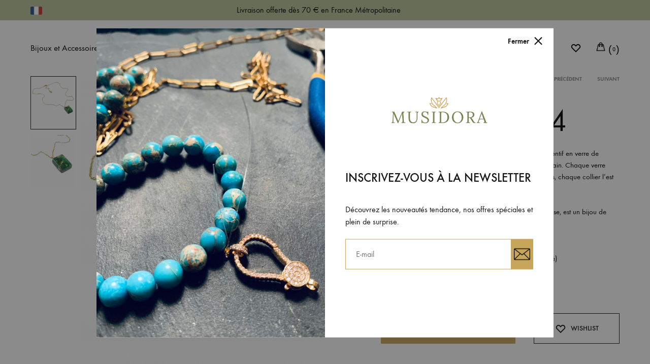

--- FILE ---
content_type: text/html; charset=UTF-8
request_url: https://www.musidora.fr/produit/collier-venise-4/
body_size: 41113
content:
<!doctype html>
<html lang="fr-FR"
	prefix="og: https://ogp.me/ns#" >
<head>
	<meta charset="UTF-8">
	<meta name="viewport" content="width=device-width, initial-scale=1">
	<link rel="profile" href="https://gmpg.org/xfn/11">

	<title>Collier Venise 4 - Musidora</title>

		<!-- All in One SEO 4.1.8 -->
		<meta name="description" content="Collier en acier inoxydable doré sur lequel glisse un pendentif en verre de Venise. Cette pièce unique est une œuvre d’art faite à la main. Chaque verre varie par ses couleurs et ses motifs. Les pièces étant uniques, chaque collier l’est aussi. Démarquez-vous en portant ce collier chic et exclusif ! Ce collier crée en France avec des pièces en verre de Venise, est un bijou de notre nouvelle collection : Origine. Il se ferme avec un fermoir mousqueton. Longueur : 44 cm (+ 5 cm grâce à la chaînette de réglage)" />
		<meta name="robots" content="max-image-preview:large" />
		<link rel="canonical" href="https://www.musidora.fr/produit/collier-venise-4/" />
		<meta property="og:locale" content="fr_FR" />
		<meta property="og:site_name" content="Musidora -" />
		<meta property="og:type" content="article" />
		<meta property="og:title" content="Collier Venise 4 - Musidora" />
		<meta property="og:description" content="Collier en acier inoxydable doré sur lequel glisse un pendentif en verre de Venise. Cette pièce unique est une œuvre d’art faite à la main. Chaque verre varie par ses couleurs et ses motifs. Les pièces étant uniques, chaque collier l’est aussi. Démarquez-vous en portant ce collier chic et exclusif ! Ce collier crée en France avec des pièces en verre de Venise, est un bijou de notre nouvelle collection : Origine. Il se ferme avec un fermoir mousqueton. Longueur : 44 cm (+ 5 cm grâce à la chaînette de réglage)" />
		<meta property="og:url" content="https://www.musidora.fr/produit/collier-venise-4/" />
		<meta property="article:published_time" content="2022-12-07T19:24:27+00:00" />
		<meta property="article:modified_time" content="2022-12-07T19:27:28+00:00" />
		<meta name="twitter:card" content="summary" />
		<meta name="twitter:title" content="Collier Venise 4 - Musidora" />
		<meta name="twitter:description" content="Collier en acier inoxydable doré sur lequel glisse un pendentif en verre de Venise. Cette pièce unique est une œuvre d’art faite à la main. Chaque verre varie par ses couleurs et ses motifs. Les pièces étant uniques, chaque collier l’est aussi. Démarquez-vous en portant ce collier chic et exclusif ! Ce collier crée en France avec des pièces en verre de Venise, est un bijou de notre nouvelle collection : Origine. Il se ferme avec un fermoir mousqueton. Longueur : 44 cm (+ 5 cm grâce à la chaînette de réglage)" />
		<script type="application/ld+json" class="aioseo-schema">
			{"@context":"https:\/\/schema.org","@graph":[{"@type":"WebSite","@id":"https:\/\/www.musidora.fr\/#website","url":"https:\/\/www.musidora.fr\/","name":"Musidora","inLanguage":"fr-FR","publisher":{"@id":"https:\/\/www.musidora.fr\/#organization"}},{"@type":"Organization","@id":"https:\/\/www.musidora.fr\/#organization","name":"Musidora","url":"https:\/\/www.musidora.fr\/"},{"@type":"BreadcrumbList","@id":"https:\/\/www.musidora.fr\/produit\/collier-venise-4\/#breadcrumblist","itemListElement":[{"@type":"ListItem","@id":"https:\/\/www.musidora.fr\/#listItem","position":1,"item":{"@type":"WebPage","@id":"https:\/\/www.musidora.fr\/","name":"Accueil","description":"Nous travaillons pour que vos bijoux soient de la qualit\u00e9 que vous m\u00e9ritez. Votre satisfaction est notre r\u00e9compense. Nous avons ce qu\u2019il vous faut, \u00e0 vous de choisir !","url":"https:\/\/www.musidora.fr\/"},"nextItem":"https:\/\/www.musidora.fr\/produit\/collier-venise-4\/#listItem"},{"@type":"ListItem","@id":"https:\/\/www.musidora.fr\/produit\/collier-venise-4\/#listItem","position":2,"item":{"@type":"WebPage","@id":"https:\/\/www.musidora.fr\/produit\/collier-venise-4\/","name":"Collier Venise 4","description":"Collier en acier inoxydable dor\u00e9 sur lequel glisse un pendentif en verre de Venise. Cette pi\u00e8ce unique est une \u0153uvre d\u2019art faite \u00e0 la main. Chaque verre varie par ses couleurs et ses motifs. Les pi\u00e8ces \u00e9tant uniques, chaque collier l\u2019est aussi. D\u00e9marquez-vous en portant ce collier chic et exclusif ! Ce collier cr\u00e9e en France avec des pi\u00e8ces en verre de Venise, est un bijou de notre nouvelle collection : Origine. Il se ferme avec un fermoir mousqueton. Longueur : 44 cm (+ 5 cm gr\u00e2ce \u00e0 la cha\u00eenette de r\u00e9glage)","url":"https:\/\/www.musidora.fr\/produit\/collier-venise-4\/"},"previousItem":"https:\/\/www.musidora.fr\/#listItem"}]},{"@type":"Person","@id":"https:\/\/www.musidora.fr\/author\/musidora\/#author","url":"https:\/\/www.musidora.fr\/author\/musidora\/","name":"Musidora","image":{"@type":"ImageObject","@id":"https:\/\/www.musidora.fr\/produit\/collier-venise-4\/#authorImage","url":"https:\/\/secure.gravatar.com\/avatar\/424174e717137d06f8f373b69e11c086?s=96&d=mm&r=g","width":96,"height":96,"caption":"Musidora"}},{"@type":"ItemPage","@id":"https:\/\/www.musidora.fr\/produit\/collier-venise-4\/#itempage","url":"https:\/\/www.musidora.fr\/produit\/collier-venise-4\/","name":"Collier Venise 4 - Musidora","description":"Collier en acier inoxydable dor\u00e9 sur lequel glisse un pendentif en verre de Venise. Cette pi\u00e8ce unique est une \u0153uvre d\u2019art faite \u00e0 la main. Chaque verre varie par ses couleurs et ses motifs. Les pi\u00e8ces \u00e9tant uniques, chaque collier l\u2019est aussi. D\u00e9marquez-vous en portant ce collier chic et exclusif ! Ce collier cr\u00e9e en France avec des pi\u00e8ces en verre de Venise, est un bijou de notre nouvelle collection : Origine. Il se ferme avec un fermoir mousqueton. Longueur : 44 cm (+ 5 cm gr\u00e2ce \u00e0 la cha\u00eenette de r\u00e9glage)","inLanguage":"fr-FR","isPartOf":{"@id":"https:\/\/www.musidora.fr\/#website"},"breadcrumb":{"@id":"https:\/\/www.musidora.fr\/produit\/collier-venise-4\/#breadcrumblist"},"author":"https:\/\/www.musidora.fr\/author\/musidora\/#author","creator":"https:\/\/www.musidora.fr\/author\/musidora\/#author","image":{"@type":"ImageObject","@id":"https:\/\/www.musidora.fr\/#mainImage","url":"https:\/\/www.musidora.fr\/wp-content\/uploads\/2022\/11\/collier-acier-vert-venezia.png","width":3098,"height":3872},"primaryImageOfPage":{"@id":"https:\/\/www.musidora.fr\/produit\/collier-venise-4\/#mainImage"},"datePublished":"2022-12-07T19:24:27+01:00","dateModified":"2022-12-07T19:27:28+01:00"}]}
		</script>
		<!-- All in One SEO -->

<link rel="alternate" href="https://www.musidora.fr/produit/collier-venise-4/" hreflang="fr" />
<link rel="alternate" href="https://www.musidora.fr/en/produit/venise-4-necklace/" hreflang="en" />
<link rel="alternate" href="https://www.musidora.fr/es/produit/collar-venise-4/" hreflang="es" />

		<!-- Meta Tag Manager -->
		<meta name="facebook-domain-verification" content="y8qnoptk41q1g7cmm16y8g3a9p0m3d" />
		<!-- / Meta Tag Manager -->
<link rel="preload" href="https://www.musidora.fr/wp-content/themes/konte/fonts/functionpro-light-webfont.woff2" as="font" type="font/woff2" crossorigin><link rel="preload" href="https://www.musidora.fr/wp-content/themes/konte/fonts/functionpro-book-webfont.woff2" as="font" type="font/woff2" crossorigin><link rel="preload" href="https://www.musidora.fr/wp-content/themes/konte/fonts/functionpro-medium-webfont.woff2" as="font" type="font/woff2" crossorigin><link rel="preload" href="https://www.musidora.fr/wp-content/themes/konte/fonts/functionpro-demi-webfont.woff2" as="font" type="font/woff2" crossorigin><link rel="preload" href="https://www.musidora.fr/wp-content/themes/konte/fonts/functionpro-bold-webfont.woff2" as="font" type="font/woff2" crossorigin><link rel='dns-prefetch' href='//www.musidora.fr' />
<link rel='dns-prefetch' href='//s.w.org' />
<link href='https://fonts.gstatic.com' crossorigin rel='preconnect' />
<link rel="alternate" type="application/rss+xml" title="Musidora &raquo; Flux" href="https://www.musidora.fr/feed/" />
<link rel="alternate" type="application/rss+xml" title="Musidora &raquo; Flux des commentaires" href="https://www.musidora.fr/comments/feed/" />
<link rel="alternate" type="application/rss+xml" title="Musidora &raquo; Collier Venise 4 Flux des commentaires" href="https://www.musidora.fr/produit/collier-venise-4/feed/" />
<script type="text/javascript">
window._wpemojiSettings = {"baseUrl":"https:\/\/s.w.org\/images\/core\/emoji\/13.1.0\/72x72\/","ext":".png","svgUrl":"https:\/\/s.w.org\/images\/core\/emoji\/13.1.0\/svg\/","svgExt":".svg","source":{"concatemoji":"https:\/\/www.musidora.fr\/wp-includes\/js\/wp-emoji-release.min.js?ver=5.9.2"}};
/*! This file is auto-generated */
!function(e,a,t){var n,r,o,i=a.createElement("canvas"),p=i.getContext&&i.getContext("2d");function s(e,t){var a=String.fromCharCode;p.clearRect(0,0,i.width,i.height),p.fillText(a.apply(this,e),0,0);e=i.toDataURL();return p.clearRect(0,0,i.width,i.height),p.fillText(a.apply(this,t),0,0),e===i.toDataURL()}function c(e){var t=a.createElement("script");t.src=e,t.defer=t.type="text/javascript",a.getElementsByTagName("head")[0].appendChild(t)}for(o=Array("flag","emoji"),t.supports={everything:!0,everythingExceptFlag:!0},r=0;r<o.length;r++)t.supports[o[r]]=function(e){if(!p||!p.fillText)return!1;switch(p.textBaseline="top",p.font="600 32px Arial",e){case"flag":return s([127987,65039,8205,9895,65039],[127987,65039,8203,9895,65039])?!1:!s([55356,56826,55356,56819],[55356,56826,8203,55356,56819])&&!s([55356,57332,56128,56423,56128,56418,56128,56421,56128,56430,56128,56423,56128,56447],[55356,57332,8203,56128,56423,8203,56128,56418,8203,56128,56421,8203,56128,56430,8203,56128,56423,8203,56128,56447]);case"emoji":return!s([10084,65039,8205,55357,56613],[10084,65039,8203,55357,56613])}return!1}(o[r]),t.supports.everything=t.supports.everything&&t.supports[o[r]],"flag"!==o[r]&&(t.supports.everythingExceptFlag=t.supports.everythingExceptFlag&&t.supports[o[r]]);t.supports.everythingExceptFlag=t.supports.everythingExceptFlag&&!t.supports.flag,t.DOMReady=!1,t.readyCallback=function(){t.DOMReady=!0},t.supports.everything||(n=function(){t.readyCallback()},a.addEventListener?(a.addEventListener("DOMContentLoaded",n,!1),e.addEventListener("load",n,!1)):(e.attachEvent("onload",n),a.attachEvent("onreadystatechange",function(){"complete"===a.readyState&&t.readyCallback()})),(n=t.source||{}).concatemoji?c(n.concatemoji):n.wpemoji&&n.twemoji&&(c(n.twemoji),c(n.wpemoji)))}(window,document,window._wpemojiSettings);
</script>
<style type="text/css">
img.wp-smiley,
img.emoji {
	display: inline !important;
	border: none !important;
	box-shadow: none !important;
	height: 1em !important;
	width: 1em !important;
	margin: 0 0.07em !important;
	vertical-align: -0.1em !important;
	background: none !important;
	padding: 0 !important;
}
</style>
	<link rel='stylesheet' id='wp-customer-reviews-3-frontend-css'  href='https://www.musidora.fr/wp-content/plugins/wp-customer-reviews/css/wp-customer-reviews.css?ver=3.6.3' type='text/css' media='all' />
<link rel='stylesheet' id='wc-blocks-vendors-style-css'  href='https://www.musidora.fr/wp-content/plugins/woocommerce/packages/woocommerce-blocks/build/wc-blocks-vendors-style.css?ver=6.9.0' type='text/css' media='all' />
<link rel='stylesheet' id='wc-blocks-style-css'  href='https://www.musidora.fr/wp-content/plugins/woocommerce/packages/woocommerce-blocks/build/wc-blocks-style.css?ver=6.9.0' type='text/css' media='all' />
<style id='global-styles-inline-css' type='text/css'>
body{--wp--preset--color--black: #000000;--wp--preset--color--cyan-bluish-gray: #abb8c3;--wp--preset--color--white: #ffffff;--wp--preset--color--pale-pink: #f78da7;--wp--preset--color--vivid-red: #cf2e2e;--wp--preset--color--luminous-vivid-orange: #ff6900;--wp--preset--color--luminous-vivid-amber: #fcb900;--wp--preset--color--light-green-cyan: #7bdcb5;--wp--preset--color--vivid-green-cyan: #00d084;--wp--preset--color--pale-cyan-blue: #8ed1fc;--wp--preset--color--vivid-cyan-blue: #0693e3;--wp--preset--color--vivid-purple: #9b51e0;--wp--preset--gradient--vivid-cyan-blue-to-vivid-purple: linear-gradient(135deg,rgba(6,147,227,1) 0%,rgb(155,81,224) 100%);--wp--preset--gradient--light-green-cyan-to-vivid-green-cyan: linear-gradient(135deg,rgb(122,220,180) 0%,rgb(0,208,130) 100%);--wp--preset--gradient--luminous-vivid-amber-to-luminous-vivid-orange: linear-gradient(135deg,rgba(252,185,0,1) 0%,rgba(255,105,0,1) 100%);--wp--preset--gradient--luminous-vivid-orange-to-vivid-red: linear-gradient(135deg,rgba(255,105,0,1) 0%,rgb(207,46,46) 100%);--wp--preset--gradient--very-light-gray-to-cyan-bluish-gray: linear-gradient(135deg,rgb(238,238,238) 0%,rgb(169,184,195) 100%);--wp--preset--gradient--cool-to-warm-spectrum: linear-gradient(135deg,rgb(74,234,220) 0%,rgb(151,120,209) 20%,rgb(207,42,186) 40%,rgb(238,44,130) 60%,rgb(251,105,98) 80%,rgb(254,248,76) 100%);--wp--preset--gradient--blush-light-purple: linear-gradient(135deg,rgb(255,206,236) 0%,rgb(152,150,240) 100%);--wp--preset--gradient--blush-bordeaux: linear-gradient(135deg,rgb(254,205,165) 0%,rgb(254,45,45) 50%,rgb(107,0,62) 100%);--wp--preset--gradient--luminous-dusk: linear-gradient(135deg,rgb(255,203,112) 0%,rgb(199,81,192) 50%,rgb(65,88,208) 100%);--wp--preset--gradient--pale-ocean: linear-gradient(135deg,rgb(255,245,203) 0%,rgb(182,227,212) 50%,rgb(51,167,181) 100%);--wp--preset--gradient--electric-grass: linear-gradient(135deg,rgb(202,248,128) 0%,rgb(113,206,126) 100%);--wp--preset--gradient--midnight: linear-gradient(135deg,rgb(2,3,129) 0%,rgb(40,116,252) 100%);--wp--preset--duotone--dark-grayscale: url('#wp-duotone-dark-grayscale');--wp--preset--duotone--grayscale: url('#wp-duotone-grayscale');--wp--preset--duotone--purple-yellow: url('#wp-duotone-purple-yellow');--wp--preset--duotone--blue-red: url('#wp-duotone-blue-red');--wp--preset--duotone--midnight: url('#wp-duotone-midnight');--wp--preset--duotone--magenta-yellow: url('#wp-duotone-magenta-yellow');--wp--preset--duotone--purple-green: url('#wp-duotone-purple-green');--wp--preset--duotone--blue-orange: url('#wp-duotone-blue-orange');--wp--preset--font-size--small: 12px;--wp--preset--font-size--medium: 24px;--wp--preset--font-size--large: 40px;--wp--preset--font-size--x-large: 42px;--wp--preset--font-size--normal: 18px;--wp--preset--font-size--huge: 64px;}.has-black-color{color: var(--wp--preset--color--black) !important;}.has-cyan-bluish-gray-color{color: var(--wp--preset--color--cyan-bluish-gray) !important;}.has-white-color{color: var(--wp--preset--color--white) !important;}.has-pale-pink-color{color: var(--wp--preset--color--pale-pink) !important;}.has-vivid-red-color{color: var(--wp--preset--color--vivid-red) !important;}.has-luminous-vivid-orange-color{color: var(--wp--preset--color--luminous-vivid-orange) !important;}.has-luminous-vivid-amber-color{color: var(--wp--preset--color--luminous-vivid-amber) !important;}.has-light-green-cyan-color{color: var(--wp--preset--color--light-green-cyan) !important;}.has-vivid-green-cyan-color{color: var(--wp--preset--color--vivid-green-cyan) !important;}.has-pale-cyan-blue-color{color: var(--wp--preset--color--pale-cyan-blue) !important;}.has-vivid-cyan-blue-color{color: var(--wp--preset--color--vivid-cyan-blue) !important;}.has-vivid-purple-color{color: var(--wp--preset--color--vivid-purple) !important;}.has-black-background-color{background-color: var(--wp--preset--color--black) !important;}.has-cyan-bluish-gray-background-color{background-color: var(--wp--preset--color--cyan-bluish-gray) !important;}.has-white-background-color{background-color: var(--wp--preset--color--white) !important;}.has-pale-pink-background-color{background-color: var(--wp--preset--color--pale-pink) !important;}.has-vivid-red-background-color{background-color: var(--wp--preset--color--vivid-red) !important;}.has-luminous-vivid-orange-background-color{background-color: var(--wp--preset--color--luminous-vivid-orange) !important;}.has-luminous-vivid-amber-background-color{background-color: var(--wp--preset--color--luminous-vivid-amber) !important;}.has-light-green-cyan-background-color{background-color: var(--wp--preset--color--light-green-cyan) !important;}.has-vivid-green-cyan-background-color{background-color: var(--wp--preset--color--vivid-green-cyan) !important;}.has-pale-cyan-blue-background-color{background-color: var(--wp--preset--color--pale-cyan-blue) !important;}.has-vivid-cyan-blue-background-color{background-color: var(--wp--preset--color--vivid-cyan-blue) !important;}.has-vivid-purple-background-color{background-color: var(--wp--preset--color--vivid-purple) !important;}.has-black-border-color{border-color: var(--wp--preset--color--black) !important;}.has-cyan-bluish-gray-border-color{border-color: var(--wp--preset--color--cyan-bluish-gray) !important;}.has-white-border-color{border-color: var(--wp--preset--color--white) !important;}.has-pale-pink-border-color{border-color: var(--wp--preset--color--pale-pink) !important;}.has-vivid-red-border-color{border-color: var(--wp--preset--color--vivid-red) !important;}.has-luminous-vivid-orange-border-color{border-color: var(--wp--preset--color--luminous-vivid-orange) !important;}.has-luminous-vivid-amber-border-color{border-color: var(--wp--preset--color--luminous-vivid-amber) !important;}.has-light-green-cyan-border-color{border-color: var(--wp--preset--color--light-green-cyan) !important;}.has-vivid-green-cyan-border-color{border-color: var(--wp--preset--color--vivid-green-cyan) !important;}.has-pale-cyan-blue-border-color{border-color: var(--wp--preset--color--pale-cyan-blue) !important;}.has-vivid-cyan-blue-border-color{border-color: var(--wp--preset--color--vivid-cyan-blue) !important;}.has-vivid-purple-border-color{border-color: var(--wp--preset--color--vivid-purple) !important;}.has-vivid-cyan-blue-to-vivid-purple-gradient-background{background: var(--wp--preset--gradient--vivid-cyan-blue-to-vivid-purple) !important;}.has-light-green-cyan-to-vivid-green-cyan-gradient-background{background: var(--wp--preset--gradient--light-green-cyan-to-vivid-green-cyan) !important;}.has-luminous-vivid-amber-to-luminous-vivid-orange-gradient-background{background: var(--wp--preset--gradient--luminous-vivid-amber-to-luminous-vivid-orange) !important;}.has-luminous-vivid-orange-to-vivid-red-gradient-background{background: var(--wp--preset--gradient--luminous-vivid-orange-to-vivid-red) !important;}.has-very-light-gray-to-cyan-bluish-gray-gradient-background{background: var(--wp--preset--gradient--very-light-gray-to-cyan-bluish-gray) !important;}.has-cool-to-warm-spectrum-gradient-background{background: var(--wp--preset--gradient--cool-to-warm-spectrum) !important;}.has-blush-light-purple-gradient-background{background: var(--wp--preset--gradient--blush-light-purple) !important;}.has-blush-bordeaux-gradient-background{background: var(--wp--preset--gradient--blush-bordeaux) !important;}.has-luminous-dusk-gradient-background{background: var(--wp--preset--gradient--luminous-dusk) !important;}.has-pale-ocean-gradient-background{background: var(--wp--preset--gradient--pale-ocean) !important;}.has-electric-grass-gradient-background{background: var(--wp--preset--gradient--electric-grass) !important;}.has-midnight-gradient-background{background: var(--wp--preset--gradient--midnight) !important;}.has-small-font-size{font-size: var(--wp--preset--font-size--small) !important;}.has-medium-font-size{font-size: var(--wp--preset--font-size--medium) !important;}.has-large-font-size{font-size: var(--wp--preset--font-size--large) !important;}.has-x-large-font-size{font-size: var(--wp--preset--font-size--x-large) !important;}
</style>
<link rel='stylesheet' id='mabel-shoppable-images-lite-css'  href='https://www.musidora.fr/wp-content/plugins/mabel-shoppable-images-lite/public/css/public.min.css?ver=1.1.8' type='text/css' media='all' />
<style id='mabel-shoppable-images-lite-inline-css' type='text/css'>
span.mb-siwc-tag{margin-left:-12px;margin-top:-12px;color:#c7a65b;width:25px;height:25px;line-height:25px;background:#ffffff;font-size:14px;border-radius:50%;}
</style>
<link rel='stylesheet' id='photoswipe-css'  href='https://www.musidora.fr/wp-content/plugins/woocommerce/assets/css/photoswipe/photoswipe.min.css?ver=6.3.1' type='text/css' media='all' />
<link rel='stylesheet' id='photoswipe-default-skin-css'  href='https://www.musidora.fr/wp-content/plugins/woocommerce/assets/css/photoswipe/default-skin/default-skin.min.css?ver=6.3.1' type='text/css' media='all' />
<style id='woocommerce-inline-inline-css' type='text/css'>
.woocommerce form .form-row .required { visibility: visible; }
</style>
<link rel='stylesheet' id='wcboost-variation-swatches-css'  href='https://www.musidora.fr/wp-content/plugins/wcboost-variation-swatches/assets/css/frontend.css?ver=1.0.9' type='text/css' media='all' />
<style id='wcboost-variation-swatches-inline-css' type='text/css'>
.wcboost-variation-swatches__item { width: 18px; height: 18px; line-height: 18px; }.wcboost-variation-swatches--round.wcboost-variation-swatches--button .wcboost-variation-swatches__item {border-radius: 9px}
</style>
<link rel='stylesheet' id='konte-fonts-css'  href='https://fonts.googleapis.com/css?family=Crimson+Text%3A600%7Cinherit%7CCrimson+Text&#038;subset=latin%2Clatin-ext&#038;ver=5.9.2' type='text/css' media='all' />
<link rel='stylesheet' id='animate-css'  href='https://www.musidora.fr/wp-content/themes/konte/css/animate.css?ver=3.5.2' type='text/css' media='all' />
<link rel='stylesheet' id='font-awesome-css'  href='https://www.musidora.fr/wp-content/plugins/elementor/assets/lib/font-awesome/css/font-awesome.min.css?ver=4.7.0' type='text/css' media='all' />
<link rel='stylesheet' id='bootstrap-grid-css'  href='https://www.musidora.fr/wp-content/themes/konte/css/bootstrap.css?ver=3.3.7' type='text/css' media='all' />
<link rel='stylesheet' id='konte-css'  href='https://www.musidora.fr/wp-content/themes/konte/style.css?ver=1.0.0' type='text/css' media='all' />
<style id='konte-inline-css' type='text/css'>
body, .block-editor .editor-styles-wrapper{font-size: 17px;}h1, .h1{font-size: 50px;}.main-navigation a, .header-v8 .nav-menu > li > a, .header-v9 .nav-menu > li > a, .header-vertical .main-navigation .nav-menu > li > a{font-size: 17px;}.main-navigation li li a, .header-vertical .main-navigation .sub-menu a{font-size: 17px;}.footer-extra{font-size: 15px;}.footer-widgets{font-size: 15px;}.footer-main{font-size: 15px;}.topbar {height: 40px}.header-main, .header-v10 .site-branding, .header-v10 .header-main .header-right-items { height: 110px; }.header-bottom { height: 70px; }.header-mobile {height: 70px}.logo img {width: 220px;}.logo svg {width: 220px;height: auto;}.site-footer.custom { background-color: #f8f8f8; }
</style>
<link rel='stylesheet' id='soo-wishlist-css'  href='https://www.musidora.fr/wp-content/plugins/soo-wishlist/assets/css/wishlist.css?ver=1.2.6' type='text/css' media='all' />
<link rel='stylesheet' id='stripe_styles-css'  href='https://www.musidora.fr/wp-content/plugins/woocommerce-gateway-stripe/assets/css/stripe-styles.css?ver=6.3.0' type='text/css' media='all' />
<link rel='stylesheet' id='konte-child-css'  href='https://www.musidora.fr/wp-content/themes/konte-child/style.css?ver=5.9.2' type='text/css' media='all' />
<link rel='stylesheet' id='select2-css'  href='https://www.musidora.fr/wp-content/plugins/woocommerce/assets/css/select2.css?ver=6.3.1' type='text/css' media='all' />
<link rel='stylesheet' id='konte-woocommerce-css'  href='https://www.musidora.fr/wp-content/themes/konte/woocommerce.css?ver=5.9.2' type='text/css' media='all' />
<style id='konte-woocommerce-inline-css' type='text/css'>
.woocommerce div.product .product_title{color: #000000;}.woocommerce div.product .woocommerce-variation-description, .woocommerce div.product .woocommerce-product-details__short-description, .woocommerce .woocommerce-Tabs-panel--description{font-size: 15px;color: #000000;}.woocommerce-products-header .page-title, .woocommerce-products-header.layout-standard .page-title{font-size: 24px;}ul.products li.product .woocommerce-loop-product__title a{font-size: 24px;}.woocommerce-badge.onsale {background-color: #ca9f4b}.woocommerce-badge.new {background-color: #ca9f4b}.woocommerce-badge.featured {background-color: #ca9f4b}.woocommerce-badge.sold-out {background-color: #838889}@media (max-width: 767px) { .cart-panel .panel { width: 82%; } }
</style>
<script type="text/template" id="tmpl-variation-template">
	<div class="woocommerce-variation-description">{{{ data.variation.variation_description }}}</div>
	<div class="woocommerce-variation-price">{{{ data.variation.price_html }}}</div>
	<div class="woocommerce-variation-availability">{{{ data.variation.availability_html }}}</div>
</script>
<script type="text/template" id="tmpl-unavailable-variation-template">
	<p>Désolé, ce produit n&rsquo;est pas disponible. Veuillez choisir une combinaison différente.</p>
</script>
<script type='text/javascript' src='https://www.musidora.fr/wp-includes/js/jquery/jquery.min.js?ver=3.6.0' id='jquery-core-js'></script>
<script type='text/javascript' src='https://www.musidora.fr/wp-includes/js/jquery/jquery-migrate.min.js?ver=3.3.2' id='jquery-migrate-js'></script>
<script type='text/javascript' src='https://www.musidora.fr/wp-content/plugins/wp-customer-reviews/js/wp-customer-reviews.js?ver=3.6.3' id='wp-customer-reviews-3-frontend-js'></script>
<script type='text/javascript' id='mabel-shoppable-images-lite-js-extra'>
/* <![CDATA[ */
var mabel_script_vars = {"ajaxurl":"https:\/\/www.musidora.fr\/wp-admin\/admin-ajax.php"};
/* ]]> */
</script>
<script type='text/javascript' src='https://www.musidora.fr/wp-content/plugins/mabel-shoppable-images-lite/public/js/public.min.js?ver=1.1.8' id='mabel-shoppable-images-lite-js'></script>
<script type='text/javascript' src='https://www.musidora.fr/wp-content/plugins/woocommerce/assets/js/jquery-blockui/jquery.blockUI.min.js?ver=2.7.0-wc.6.3.1' id='jquery-blockui-js'></script>
<script type='text/javascript' id='wc-add-to-cart-js-extra'>
/* <![CDATA[ */
var wc_add_to_cart_params = {"ajax_url":"\/wp-admin\/admin-ajax.php","wc_ajax_url":"\/?wc-ajax=%%endpoint%%","i18n_view_cart":"Voir le panier","cart_url":"https:\/\/www.musidora.fr\/panier-2\/","is_cart":"","cart_redirect_after_add":"no"};
/* ]]> */
</script>
<script type='text/javascript' src='https://www.musidora.fr/wp-content/plugins/woocommerce/assets/js/frontend/add-to-cart.min.js?ver=6.3.1' id='wc-add-to-cart-js'></script>
<script type='text/javascript' src='https://www.musidora.fr/wp-content/plugins/js_composer/assets/js/vendors/woocommerce-add-to-cart.js?ver=6.8.0' id='vc_woocommerce-add-to-cart-js-js'></script>
<script type='text/javascript' id='woocommerce-tokenization-form-js-extra'>
/* <![CDATA[ */
var wc_tokenization_form_params = {"is_registration_required":"1","is_logged_in":""};
/* ]]> */
</script>
<script type='text/javascript' src='https://www.musidora.fr/wp-content/plugins/woocommerce/assets/js/frontend/tokenization-form.min.js?ver=6.3.1' id='woocommerce-tokenization-form-js'></script>
<link rel="https://api.w.org/" href="https://www.musidora.fr/wp-json/" /><link rel="alternate" type="application/json" href="https://www.musidora.fr/wp-json/wp/v2/product/7316" /><link rel="EditURI" type="application/rsd+xml" title="RSD" href="https://www.musidora.fr/xmlrpc.php?rsd" />
<link rel="wlwmanifest" type="application/wlwmanifest+xml" href="https://www.musidora.fr/wp-includes/wlwmanifest.xml" /> 
<meta name="generator" content="WordPress 5.9.2" />
<meta name="generator" content="WooCommerce 6.3.1" />
<link rel='shortlink' href='https://www.musidora.fr/?p=7316' />
<link rel="alternate" type="application/json+oembed" href="https://www.musidora.fr/wp-json/oembed/1.0/embed?url=https%3A%2F%2Fwww.musidora.fr%2Fproduit%2Fcollier-venise-4%2F" />
<link rel="alternate" type="text/xml+oembed" href="https://www.musidora.fr/wp-json/oembed/1.0/embed?url=https%3A%2F%2Fwww.musidora.fr%2Fproduit%2Fcollier-venise-4%2F&#038;format=xml" />
<meta name="generator" content="Custom Login v3.2.15" />
<!-- Analytics by WP-Statistics v13.1.6 - https://wp-statistics.com/ -->
<script>var WP_Statistics_http = new XMLHttpRequest();WP_Statistics_http.open('GET', 'https://www.musidora.fr/wp-json/wp-statistics/v2/hit?_=1768908305&_wpnonce=597b60799b&wp_statistics_hit_rest=yes&browser=Inconnu&platform=Inconnu&version=Inconnu&referred=https%3A%2F%2Fwww.musidora.fr&ip=18.191.203.163&exclusion_match=yes&exclusion_reason=CrawlerDetect&ua=Mozilla%2F5.0+%28Macintosh%3B+Intel+Mac+OS+X+10_15_7%29+AppleWebKit%2F537.36+%28KHTML%2C+like+Gecko%29+Chrome%2F131.0.0.0+Safari%2F537.36%3B+ClaudeBot%2F1.0%3B+%2Bclaudebot%40anthropic.com%29&track_all=1&timestamp=1768911905&current_page_type=product&current_page_id=7316&search_query&page_uri=/produit/collier-venise-4/&user_id=0', true);WP_Statistics_http.setRequestHeader("Content-Type", "application/json;charset=UTF-8");WP_Statistics_http.send(null);</script>
	<noscript><style>.woocommerce-product-gallery{ opacity: 1 !important; }</style></noscript>
				<script  type="text/javascript">
				!function(f,b,e,v,n,t,s){if(f.fbq)return;n=f.fbq=function(){n.callMethod?
					n.callMethod.apply(n,arguments):n.queue.push(arguments)};if(!f._fbq)f._fbq=n;
					n.push=n;n.loaded=!0;n.version='2.0';n.queue=[];t=b.createElement(e);t.async=!0;
					t.src=v;s=b.getElementsByTagName(e)[0];s.parentNode.insertBefore(t,s)}(window,
					document,'script','https://connect.facebook.net/en_US/fbevents.js');
			</script>
			<!-- WooCommerce Facebook Integration Begin -->
			<script  type="text/javascript">

				fbq('init', '1425245584597724', {}, {
    "agent": "woocommerce-6.3.1-2.6.12"
});

				fbq( 'track', 'PageView', {
    "source": "woocommerce",
    "version": "6.3.1",
    "pluginVersion": "2.6.12"
} );

				document.addEventListener( 'DOMContentLoaded', function() {
					jQuery && jQuery( function( $ ) {
						// Insert placeholder for events injected when a product is added to the cart through AJAX.
						$( document.body ).append( '<div class=\"wc-facebook-pixel-event-placeholder\"></div>' );
					} );
				}, false );

			</script>
			<!-- WooCommerce Facebook Integration End -->
			<meta name="generator" content="Powered by WPBakery Page Builder - drag and drop page builder for WordPress."/>
<meta name="generator" content="Powered by Slider Revolution 6.5.14 - responsive, Mobile-Friendly Slider Plugin for WordPress with comfortable drag and drop interface." />
<link rel="icon" href="https://www.musidora.fr/wp-content/uploads/2022/03/cropped-favicon-32x32.png" sizes="32x32" />
<link rel="icon" href="https://www.musidora.fr/wp-content/uploads/2022/03/cropped-favicon-192x192.png" sizes="192x192" />
<link rel="apple-touch-icon" href="https://www.musidora.fr/wp-content/uploads/2022/03/cropped-favicon-180x180.png" />
<meta name="msapplication-TileImage" content="https://www.musidora.fr/wp-content/uploads/2022/03/cropped-favicon-270x270.png" />
<script>function setREVStartSize(e){
			//window.requestAnimationFrame(function() {
				window.RSIW = window.RSIW===undefined ? window.innerWidth : window.RSIW;
				window.RSIH = window.RSIH===undefined ? window.innerHeight : window.RSIH;
				try {
					var pw = document.getElementById(e.c).parentNode.offsetWidth,
						newh;
					pw = pw===0 || isNaN(pw) ? window.RSIW : pw;
					e.tabw = e.tabw===undefined ? 0 : parseInt(e.tabw);
					e.thumbw = e.thumbw===undefined ? 0 : parseInt(e.thumbw);
					e.tabh = e.tabh===undefined ? 0 : parseInt(e.tabh);
					e.thumbh = e.thumbh===undefined ? 0 : parseInt(e.thumbh);
					e.tabhide = e.tabhide===undefined ? 0 : parseInt(e.tabhide);
					e.thumbhide = e.thumbhide===undefined ? 0 : parseInt(e.thumbhide);
					e.mh = e.mh===undefined || e.mh=="" || e.mh==="auto" ? 0 : parseInt(e.mh,0);
					if(e.layout==="fullscreen" || e.l==="fullscreen")
						newh = Math.max(e.mh,window.RSIH);
					else{
						e.gw = Array.isArray(e.gw) ? e.gw : [e.gw];
						for (var i in e.rl) if (e.gw[i]===undefined || e.gw[i]===0) e.gw[i] = e.gw[i-1];
						e.gh = e.el===undefined || e.el==="" || (Array.isArray(e.el) && e.el.length==0)? e.gh : e.el;
						e.gh = Array.isArray(e.gh) ? e.gh : [e.gh];
						for (var i in e.rl) if (e.gh[i]===undefined || e.gh[i]===0) e.gh[i] = e.gh[i-1];
											
						var nl = new Array(e.rl.length),
							ix = 0,
							sl;
						e.tabw = e.tabhide>=pw ? 0 : e.tabw;
						e.thumbw = e.thumbhide>=pw ? 0 : e.thumbw;
						e.tabh = e.tabhide>=pw ? 0 : e.tabh;
						e.thumbh = e.thumbhide>=pw ? 0 : e.thumbh;
						for (var i in e.rl) nl[i] = e.rl[i]<window.RSIW ? 0 : e.rl[i];
						sl = nl[0];
						for (var i in nl) if (sl>nl[i] && nl[i]>0) { sl = nl[i]; ix=i;}
						var m = pw>(e.gw[ix]+e.tabw+e.thumbw) ? 1 : (pw-(e.tabw+e.thumbw)) / (e.gw[ix]);
						newh =  (e.gh[ix] * m) + (e.tabh + e.thumbh);
					}
					var el = document.getElementById(e.c);
					if (el!==null && el) el.style.height = newh+"px";
					el = document.getElementById(e.c+"_wrapper");
					if (el!==null && el) {
						el.style.height = newh+"px";
						el.style.display = "block";
					}
				} catch(e){
					console.log("Failure at Presize of Slider:" + e)
				}
			//});
		  };</script>
		<style type="text/css" id="wp-custom-css">
			@media only screen and (min-width:0px) and (max-width:787px){.logo img {width:120px!important}}

.text-center{text-align:center !important}:lang(fr) > span.eng {display:none !important}:lang(fr) > span.esp {display:none !important}:lang(en) > span.fra {display:none !important}:lang(en) > span.esp {display:none !important}:lang(es) > span.fra {display:none !important}:lang(es) > span.eng {display:none !important}:lang(fr) > a.eng {display:none !important}:lang(fr) > a.esp {display:none !important}:lang(en) > a.fra {display:none !important}:lang(en) > a.esp {display:none !important}:lang(es) > a.fra {display:none !important}:lang(es) > a.eng {display:none !important}:lang(en) > input.esp {display:none !important}:lang(en) > input.fra {display:none !important}
:lang(fr) > input.esp {display:none !important}:lang(fr) > input.eng {display:none !important}
:lang(es) > input.fra {display:none !important}:lang(es) > input.eng {display:none !important}h2.konte-heading-title{color:#c7a65b !important}hr.divider{background-color:#F8F8F8 !important}body.archive h2.woocommerce-loop-category__title{background-color:#FFF !important;padding:2px 4px 2px 4px;border-radius:5px;font-weight:500 !important}a.slid,a.slid:hover{color:#FFF !important;text-decoration:none !important;font-weight:700 !important}p.stock{display:none !important}.header-account a{font-size:16px !important}.account-links a{font-size:14px !important}section#categories-5 h2.widget-title,section#categories-3 h2.widget-title,section#categories-2 h2.widget-title{display:none !important}h2{font-weight:400 !important}.social-links i.fa-facebook,.social-links i.fa-instagram{font-size:26px !important}a.social{font-size:31px !important;background-color:#c7a65b !important}a.social:hover{background-color:#a78b4c !important}@media only screen and (min-width:990px){h1.entry-title{font-size:60px !important}}ul.topbar-menu img{width:23px !important;height:16px !important;vertical-align:middle!important;border-radius:2px !important}ul#menu-top-fr span,ul#menu-top-en span,ul#menu-top-es span{display:none !important}nav#topbar-menu ul.sub-menu{width:64px !important}

#topbar{width:100% !important;background-color:#B9C497 !important;color:#000 !important}

@media only screen and (min-width:0px) and (max-width:1024px){#topbar{font-weight:400 !important;font-size:13px !important;line-height:13px !important}}
@media only screen and (min-width:1024px) and (max-width:1290px){#topbar{font-weight:400 !important;font-size:16px !important}.topbar-items{width:20% !important}.topbar-items .topbar-text{margin-left:40px !important;width:80% !important;text-align:center !important}}
@media only screen and (min-width:1290px){#topbar{font-weight:400 !important;font-size:16px !important}.topbar-items{width:20% !important}.topbar-items .topbar-text{margin-left:64px !important;width:80% !important;text-align:center !important}}

li.space{visibility:hidden !important}
li.gras{font-weight:500 !important}
ul.mega-menu-main li{line-height:0px !important}
ul.mega-menu-main li a,ul.mega-menu-main li a:hover{line-height:8px !important}
span.underline{text-decoration:underline !important}
.cent{text-align:center !important;padding-top:20px !important}span.wishlist-counter{display:none !important}span.cart-counter{background-color: rgba(117, 190, 218, 0.0) !important;color:#000}
span.parenth{margin-right:-5px !important;font-size:20px !important;font-family:Arial}
span.parenthr{margin-left:-5px !important;font-size:20px !important;font-family:Arial}

input.newslettermusidora{background-color:#c7a65b !important;color:#c7a65b !important;padding-left:10px !important;padding-right:10px !important;margin-left:-20px !important}input.newslettermusidora:hover{background-color:#a78b4c !important;color:#a78b4c !important}

a.konte-button,p.woocommerce-mini-cart__buttons a,body.woocommerce-checkout button.button,button.filter-button,button.reset-button,a.alt,p.form-submit input,td.product-add-to-cart a,p.return-to-shop a,input#scf-button{background-color:#c7a65b !important;color:#000 !important;border:0 !important}
a.konte-button:hover,p.woocommerce-mini-cart__buttons a:hover,button.filter-button:hover,button.reset-button:hover,a.alt:hover,p.form-submit input:hover,td.product-add-to-cart a:hover,p.return-to-shop a:hover,button.button:hover,input#scf-button:hover{background-color:#a78b4c !important;color:#000 !important;border:0 !important}

button.single_add_to_cart_button,button.add-review,a.large,button.woocommerce-form-login__submit,button.woocommerce-form-register__submit{background-color:#c7a65b !important;color:#000 !important}button.single_add_to_cart_button:hover,button.add-review:hover,a.large:hover,button.woocommerce-form-login__submit:hover,button.woocommerce-form-register__submit:hover{background-color:#a78b4c !important;color:#000 !important}
.elementor-element-cf020ff span.konte-button__text,.elementor-element-586e7c80 span.konte-button__text,.elementor-element-28d0c229 span.konte-button__text{color:#000 !important}

p.woocommerce-mini-cart__buttons a.wc-forward,p.woocommerce-mini-cart__buttons a.wc-forward:hover{background-color:#FFF !important}

p.woocommerce-mini-cart__buttons a.checkout{background-color:#c7a65b !important}p.woocommerce-mini-cart__buttons a.checkout:hover{background-color:#a78b4c !important}

h1.woocommerce-products-header__title{font-size:52px !important}figcaption.elementor-image-carousel-caption a{font-size:26px !important}span.posts-count{color:#000;font-weight:700 !important}.konte-subscribe-box .mc4wp-form-fields input{border-color:#c7a65b !important}

#scf_success code,#scf_success pre{display:none !important;background-color:#FFF !important}
h6.konte-heading-title--medium{font-size:18px !important;margin-top:10px;margin-bottom:10px}

.footer-widgets-area-3{text-align:left !important}
.footer-widgets-area-2{text-align:center !important}

@media only screen and (max-width:787px){.footer-widgets-area-1,.footer-widgets-area-2,.footer-widgets-area-3{width:100% !important}h4.widget-title{font-weight:500 !important;text-transform:uppercase !important}}

@media only screen and (min-width:787px){.footer-widgets-area-2{width:48% !important}h4.widget-title{font-size:19px !important;font-weight:500 !important;text-transform:uppercase !important}}

input.newslettermusidora{background:url(https://www.musidora.fr/wp-content/uploads/2022/03/input-newsletter.png)5px 9px no-repeat!important;background-size:32px 32px !important;background-color:#c7a65b !important;color:transparent !important}input.newslettermusidora:hover{background-color:#a78b4c !important;color:transparent !important}

@media only screen and (min-width:787px){.popupnewsletter input.newslettermusidora{background:url(https://www.musidora.fr/wp-content/uploads/2022/03/input-newsletter.png)5px 14px no-repeat!important;background-size:32px 32px !important;background-color:#c7a65b !important;color:transparent !important}input.newslettermusidora:hover{background-color:#a78b4c !important;color:transparent !important}}

@media only screen and (max-width:787px){ul.konte-instagram__list{margin-bottom:20px !important}}

section.widget_search{text-align:center !important}
section.widget_search input{border-radius:100px !important;border:0 !important}
section.widget_search h2.widget-title{font-size:24px;font-weight:300 !important;border-bottom:0 !important;text-transform:none !important;margin-bottom:-10px !important}

button.search-submit{background-color:#b9c496 !important;border-radius:0 100px 100px 0 !important;height:100% !important}

section.widget_search ::-webkit-input-placeholder{color:transparent}section.widget_search :-moz-placeholder{color:transparent}section.widget_search ::-moz-placeholder{color:transparent}section.widget_search :-ms-input-placeholder{color:transparent}section.widget_search input::placeholder{color: transparent}section.widget_search  textarea::-webkit-input-placeholder{color:transparent}section.widget_search textarea:-moz-placeholder{color:transparent}section.widget_search  textarea::-moz-placeholder{color:transparent}section.widget_search  textarea:-ms-input-placeholder{color:transparent}section.widget_search textarea::placeholder{color:transparent}		</style>
		<style id="kirki-inline-styles">/* devanagari */
@font-face {
  font-family: 'Poppins';
  font-style: normal;
  font-weight: 700;
  font-display: swap;
  src: url(https://www.musidora.fr/wp-content/fonts/poppins/font) format('woff');
  unicode-range: U+0900-097F, U+1CD0-1CF9, U+200C-200D, U+20A8, U+20B9, U+20F0, U+25CC, U+A830-A839, U+A8E0-A8FF, U+11B00-11B09;
}
/* latin-ext */
@font-face {
  font-family: 'Poppins';
  font-style: normal;
  font-weight: 700;
  font-display: swap;
  src: url(https://www.musidora.fr/wp-content/fonts/poppins/font) format('woff');
  unicode-range: U+0100-02BA, U+02BD-02C5, U+02C7-02CC, U+02CE-02D7, U+02DD-02FF, U+0304, U+0308, U+0329, U+1D00-1DBF, U+1E00-1E9F, U+1EF2-1EFF, U+2020, U+20A0-20AB, U+20AD-20C0, U+2113, U+2C60-2C7F, U+A720-A7FF;
}
/* latin */
@font-face {
  font-family: 'Poppins';
  font-style: normal;
  font-weight: 700;
  font-display: swap;
  src: url(https://www.musidora.fr/wp-content/fonts/poppins/font) format('woff');
  unicode-range: U+0000-00FF, U+0131, U+0152-0153, U+02BB-02BC, U+02C6, U+02DA, U+02DC, U+0304, U+0308, U+0329, U+2000-206F, U+20AC, U+2122, U+2191, U+2193, U+2212, U+2215, U+FEFF, U+FFFD;
}/* devanagari */
@font-face {
  font-family: 'Poppins';
  font-style: normal;
  font-weight: 700;
  font-display: swap;
  src: url(https://www.musidora.fr/wp-content/fonts/poppins/font) format('woff');
  unicode-range: U+0900-097F, U+1CD0-1CF9, U+200C-200D, U+20A8, U+20B9, U+20F0, U+25CC, U+A830-A839, U+A8E0-A8FF, U+11B00-11B09;
}
/* latin-ext */
@font-face {
  font-family: 'Poppins';
  font-style: normal;
  font-weight: 700;
  font-display: swap;
  src: url(https://www.musidora.fr/wp-content/fonts/poppins/font) format('woff');
  unicode-range: U+0100-02BA, U+02BD-02C5, U+02C7-02CC, U+02CE-02D7, U+02DD-02FF, U+0304, U+0308, U+0329, U+1D00-1DBF, U+1E00-1E9F, U+1EF2-1EFF, U+2020, U+20A0-20AB, U+20AD-20C0, U+2113, U+2C60-2C7F, U+A720-A7FF;
}
/* latin */
@font-face {
  font-family: 'Poppins';
  font-style: normal;
  font-weight: 700;
  font-display: swap;
  src: url(https://www.musidora.fr/wp-content/fonts/poppins/font) format('woff');
  unicode-range: U+0000-00FF, U+0131, U+0152-0153, U+02BB-02BC, U+02C6, U+02DA, U+02DC, U+0304, U+0308, U+0329, U+2000-206F, U+20AC, U+2122, U+2191, U+2193, U+2212, U+2215, U+FEFF, U+FFFD;
}/* devanagari */
@font-face {
  font-family: 'Poppins';
  font-style: normal;
  font-weight: 700;
  font-display: swap;
  src: url(https://www.musidora.fr/wp-content/fonts/poppins/font) format('woff');
  unicode-range: U+0900-097F, U+1CD0-1CF9, U+200C-200D, U+20A8, U+20B9, U+20F0, U+25CC, U+A830-A839, U+A8E0-A8FF, U+11B00-11B09;
}
/* latin-ext */
@font-face {
  font-family: 'Poppins';
  font-style: normal;
  font-weight: 700;
  font-display: swap;
  src: url(https://www.musidora.fr/wp-content/fonts/poppins/font) format('woff');
  unicode-range: U+0100-02BA, U+02BD-02C5, U+02C7-02CC, U+02CE-02D7, U+02DD-02FF, U+0304, U+0308, U+0329, U+1D00-1DBF, U+1E00-1E9F, U+1EF2-1EFF, U+2020, U+20A0-20AB, U+20AD-20C0, U+2113, U+2C60-2C7F, U+A720-A7FF;
}
/* latin */
@font-face {
  font-family: 'Poppins';
  font-style: normal;
  font-weight: 700;
  font-display: swap;
  src: url(https://www.musidora.fr/wp-content/fonts/poppins/font) format('woff');
  unicode-range: U+0000-00FF, U+0131, U+0152-0153, U+02BB-02BC, U+02C6, U+02DA, U+02DC, U+0304, U+0308, U+0329, U+2000-206F, U+20AC, U+2122, U+2191, U+2193, U+2212, U+2215, U+FEFF, U+FFFD;
}</style><noscript><style> .wpb_animate_when_almost_visible { opacity: 1; }</style></noscript></head>

<body data-rsssl=1 class="product-template-default single single-product postid-7316 wp-embed-responsive theme-konte woocommerce woocommerce-page woocommerce-no-js no-sidebar header-sticky wpb-js-composer js-comp-ver-6.8.0 vc_responsive woocommerce-active product-v4 mobile-shop-buttons elementor-default elementor-kit-35">

<svg xmlns="http://www.w3.org/2000/svg" viewBox="0 0 0 0" width="0" height="0" focusable="false" role="none" style="visibility: hidden; position: absolute; left: -9999px; overflow: hidden;" ><defs><filter id="wp-duotone-dark-grayscale"><feColorMatrix color-interpolation-filters="sRGB" type="matrix" values=" .299 .587 .114 0 0 .299 .587 .114 0 0 .299 .587 .114 0 0 .299 .587 .114 0 0 " /><feComponentTransfer color-interpolation-filters="sRGB" ><feFuncR type="table" tableValues="0 0.49803921568627" /><feFuncG type="table" tableValues="0 0.49803921568627" /><feFuncB type="table" tableValues="0 0.49803921568627" /><feFuncA type="table" tableValues="1 1" /></feComponentTransfer><feComposite in2="SourceGraphic" operator="in" /></filter></defs></svg><svg xmlns="http://www.w3.org/2000/svg" viewBox="0 0 0 0" width="0" height="0" focusable="false" role="none" style="visibility: hidden; position: absolute; left: -9999px; overflow: hidden;" ><defs><filter id="wp-duotone-grayscale"><feColorMatrix color-interpolation-filters="sRGB" type="matrix" values=" .299 .587 .114 0 0 .299 .587 .114 0 0 .299 .587 .114 0 0 .299 .587 .114 0 0 " /><feComponentTransfer color-interpolation-filters="sRGB" ><feFuncR type="table" tableValues="0 1" /><feFuncG type="table" tableValues="0 1" /><feFuncB type="table" tableValues="0 1" /><feFuncA type="table" tableValues="1 1" /></feComponentTransfer><feComposite in2="SourceGraphic" operator="in" /></filter></defs></svg><svg xmlns="http://www.w3.org/2000/svg" viewBox="0 0 0 0" width="0" height="0" focusable="false" role="none" style="visibility: hidden; position: absolute; left: -9999px; overflow: hidden;" ><defs><filter id="wp-duotone-purple-yellow"><feColorMatrix color-interpolation-filters="sRGB" type="matrix" values=" .299 .587 .114 0 0 .299 .587 .114 0 0 .299 .587 .114 0 0 .299 .587 .114 0 0 " /><feComponentTransfer color-interpolation-filters="sRGB" ><feFuncR type="table" tableValues="0.54901960784314 0.98823529411765" /><feFuncG type="table" tableValues="0 1" /><feFuncB type="table" tableValues="0.71764705882353 0.25490196078431" /><feFuncA type="table" tableValues="1 1" /></feComponentTransfer><feComposite in2="SourceGraphic" operator="in" /></filter></defs></svg><svg xmlns="http://www.w3.org/2000/svg" viewBox="0 0 0 0" width="0" height="0" focusable="false" role="none" style="visibility: hidden; position: absolute; left: -9999px; overflow: hidden;" ><defs><filter id="wp-duotone-blue-red"><feColorMatrix color-interpolation-filters="sRGB" type="matrix" values=" .299 .587 .114 0 0 .299 .587 .114 0 0 .299 .587 .114 0 0 .299 .587 .114 0 0 " /><feComponentTransfer color-interpolation-filters="sRGB" ><feFuncR type="table" tableValues="0 1" /><feFuncG type="table" tableValues="0 0.27843137254902" /><feFuncB type="table" tableValues="0.5921568627451 0.27843137254902" /><feFuncA type="table" tableValues="1 1" /></feComponentTransfer><feComposite in2="SourceGraphic" operator="in" /></filter></defs></svg><svg xmlns="http://www.w3.org/2000/svg" viewBox="0 0 0 0" width="0" height="0" focusable="false" role="none" style="visibility: hidden; position: absolute; left: -9999px; overflow: hidden;" ><defs><filter id="wp-duotone-midnight"><feColorMatrix color-interpolation-filters="sRGB" type="matrix" values=" .299 .587 .114 0 0 .299 .587 .114 0 0 .299 .587 .114 0 0 .299 .587 .114 0 0 " /><feComponentTransfer color-interpolation-filters="sRGB" ><feFuncR type="table" tableValues="0 0" /><feFuncG type="table" tableValues="0 0.64705882352941" /><feFuncB type="table" tableValues="0 1" /><feFuncA type="table" tableValues="1 1" /></feComponentTransfer><feComposite in2="SourceGraphic" operator="in" /></filter></defs></svg><svg xmlns="http://www.w3.org/2000/svg" viewBox="0 0 0 0" width="0" height="0" focusable="false" role="none" style="visibility: hidden; position: absolute; left: -9999px; overflow: hidden;" ><defs><filter id="wp-duotone-magenta-yellow"><feColorMatrix color-interpolation-filters="sRGB" type="matrix" values=" .299 .587 .114 0 0 .299 .587 .114 0 0 .299 .587 .114 0 0 .299 .587 .114 0 0 " /><feComponentTransfer color-interpolation-filters="sRGB" ><feFuncR type="table" tableValues="0.78039215686275 1" /><feFuncG type="table" tableValues="0 0.94901960784314" /><feFuncB type="table" tableValues="0.35294117647059 0.47058823529412" /><feFuncA type="table" tableValues="1 1" /></feComponentTransfer><feComposite in2="SourceGraphic" operator="in" /></filter></defs></svg><svg xmlns="http://www.w3.org/2000/svg" viewBox="0 0 0 0" width="0" height="0" focusable="false" role="none" style="visibility: hidden; position: absolute; left: -9999px; overflow: hidden;" ><defs><filter id="wp-duotone-purple-green"><feColorMatrix color-interpolation-filters="sRGB" type="matrix" values=" .299 .587 .114 0 0 .299 .587 .114 0 0 .299 .587 .114 0 0 .299 .587 .114 0 0 " /><feComponentTransfer color-interpolation-filters="sRGB" ><feFuncR type="table" tableValues="0.65098039215686 0.40392156862745" /><feFuncG type="table" tableValues="0 1" /><feFuncB type="table" tableValues="0.44705882352941 0.4" /><feFuncA type="table" tableValues="1 1" /></feComponentTransfer><feComposite in2="SourceGraphic" operator="in" /></filter></defs></svg><svg xmlns="http://www.w3.org/2000/svg" viewBox="0 0 0 0" width="0" height="0" focusable="false" role="none" style="visibility: hidden; position: absolute; left: -9999px; overflow: hidden;" ><defs><filter id="wp-duotone-blue-orange"><feColorMatrix color-interpolation-filters="sRGB" type="matrix" values=" .299 .587 .114 0 0 .299 .587 .114 0 0 .299 .587 .114 0 0 .299 .587 .114 0 0 " /><feComponentTransfer color-interpolation-filters="sRGB" ><feFuncR type="table" tableValues="0.098039215686275 1" /><feFuncG type="table" tableValues="0 0.66274509803922" /><feFuncB type="table" tableValues="0.84705882352941 0.41960784313725" /><feFuncA type="table" tableValues="1 1" /></feComponentTransfer><feComposite in2="SourceGraphic" operator="in" /></filter></defs></svg>
<div id="svg-defs" class="svg-defs hidden" aria-hidden="true" tabindex="-1"><svg xmlns="http://www.w3.org/2000/svg" xmlns:xlink="http://www.w3.org/1999/xlink"><symbol viewBox="0 0 24 24" id="account" xmlns="http://www.w3.org/2000/svg"><path d="M12 12c-2.5 0-4-1.5-4-4 0-2.39 1.61-4 4-4s4 1.61 4 4c0 2.5-1.5 4-4 4zm0-6c-.6 0-2 .19-2 2 0 1.42.58 2 2 2s2-.58 2-2c0-1.81-1.4-2-2-2zM18 20H6c-.55 0-1-.45-1-1 0-4.21 2.09-6 7-6s7 1.79 7 6c0 .55-.45 1-1 1zM7.04 18h9.92c-.17-1.76-1.04-3-4.96-3s-4.79 1.24-4.96 3z"/><path fill="none" d="M0 0h24v24H0z"/></symbol><symbol viewBox="2 2 10 10" id="arrow-breadcrumb" xmlns="http://www.w3.org/2000/svg"><path d="M9.156 7l-2.5 3.125-.669-.536L8.058 7 5.987 4.411l.669-.536z"/><path fill="none" d="M2 2h10v10H2z"/></symbol><symbol viewBox="0 0 32 32" id="arrow-down" xmlns="http://www.w3.org/2000/svg"><path fill="none" d="M0 0h32v32H0z"/><path d="M17 18V4h-2v14H9l7 10 7-10h-6zm-1.04 6.512L12.841 20H19.079l-3.119 4.512z"/></symbol><symbol viewBox="0 0 14 14" id="arrow-dropdown" xmlns="http://www.w3.org/2000/svg"><path d="M7 10.773L1.531 6.398l.938-1.171L7 8.851l4.531-3.624.938 1.171z"/><path fill="none" d="M0 0h14v14H0z"/></symbol><symbol viewBox="0 0 32 32" id="arrow-left" xmlns="http://www.w3.org/2000/svg"><path fill="none" d="M0 0h32v32H0z"/><path d="M14 17h14v-2H14V9L4 16l10 7v-6zm-6.512-1.04L12 12.841V19.079L7.488 15.96z"/></symbol><symbol viewBox="0 0 24 24" id="cart" xmlns="http://www.w3.org/2000/svg"><path fill="none" d="M0 0h24v24H0z"/><path d="M19 10h-3V7c0-2.206-1.794-4-4-4S8 4.794 8 7v3H5c-.55 0-.908.441-.797.979l1.879 9.042c.112.538.654.979 1.204.979h9.429c.55 0 1.092-.441 1.203-.979l1.879-9.042C19.908 10.441 19.55 10 19 10zm-9-3c0-1.103.897-2 2-2s2 .897 2 2v3h-4V7zm6.087 12H7.913l-1.455-7h11.313l-1.684 7z"/></symbol><symbol viewBox="0 0 12 12" id="check-checkbox" xmlns="http://www.w3.org/2000/svg"><path d="M4.177 10.543L.434 6.8l1.132-1.132 2.611 2.611 6.258-6.256 1.13 1.132z"/></symbol><symbol viewBox="0 0 24 24" id="close" xmlns="http://www.w3.org/2000/svg"><path fill="none" d="M0 0h24v24H0z"/><path d="M19.778 5.636l-1.414-1.414L12 10.586 5.636 4.222 4.222 5.636 10.586 12l-6.364 6.364 1.414 1.414L12 13.414l6.364 6.364 1.414-1.414L13.414 12z"/></symbol><symbol viewBox="0 0 18 18" id="close-mini" xmlns="http://www.w3.org/2000/svg"><path fill="none" d="M0 0h18v18H0z"/><path d="M11.576 5.576L9 8.152 6.424 5.576l-.848.848L8.152 9l-2.576 2.576.848.848L9 9.848l2.576 2.576.848-.848L9.848 9l2.576-2.576z"/><path d="M9 1a8 8 0 100 16A8 8 0 009 1zm0 15c-3.86 0-7-3.14-7-7s3.14-7 7-7 7 3.14 7 7-3.14 7-7 7z"/></symbol><symbol viewBox="0 0 16 16" id="comment" xmlns="http://www.w3.org/2000/svg"><path fill="none" d="M0 0h16v16H0z"/><path d="M13 3v8.826l-1.849-1.585L10.87 10H3V3h10m1-1H2v9h8.5l3.5 3V2z"/></symbol><symbol viewBox="0 0 40 40" id="error" xmlns="http://www.w3.org/2000/svg"><path d="M20 0C8.972 0 0 8.972 0 20s8.972 20 20 20 20-8.972 20-20S31.028 0 20 0zm0 38c-9.925 0-18-8.075-18-18S10.075 2 20 2s18 8.075 18 18-8.075 18-18 18z"/><path d="M25.293 13.293L20 18.586l-5.293-5.293-1.414 1.414L18.586 20l-5.293 5.293 1.414 1.414L20 21.414l5.293 5.293 1.414-1.414L21.414 20l5.293-5.293z"/></symbol><symbol viewBox="0 0 24 24" id="eye" xmlns="http://www.w3.org/2000/svg"><circle cx="12" cy="12" r="2"/><path d="M16.466 6.748C15.238 5.583 13.619 5 12 5s-3.238.583-4.466 1.748L2 12l5.534 5.252C8.762 18.417 10.381 19 12 19s3.238-.583 4.466-1.748L22 12l-5.534-5.252zm-1.377 9.053C14.274 16.574 13.177 17 12 17s-2.274-.426-3.089-1.199L4.905 12 8.91 8.199C9.726 7.426 10.823 7 12 7s2.274.426 3.089 1.199L19.095 12l-4.006 3.801z"/><path fill="none" d="M0 0h24v24H0z"/></symbol><symbol viewBox="0 0 24 24" id="filter" xmlns="http://www.w3.org/2000/svg"><path fill="none" d="M0 0h24v24H0z"/><path d="M9.859 7A3.991 3.991 0 006 4a4 4 0 000 8c1.862 0 3.412-1.278 3.859-3H22V7H9.859zM6 10a1.994 1.994 0 01-1.723-1C4.106 8.705 4 8.366 4 8s.106-.705.277-1c.347-.595.985-1 1.723-1s1.376.405 1.723 1c.171.295.277.634.277 1s-.106.705-.277 1c-.347.595-.985 1-1.723 1zM13 12a3.991 3.991 0 00-3.859 3H2v2h7.141c.446 1.722 1.997 3 3.859 3s3.412-1.278 3.859-3H22v-2h-5.141A3.991 3.991 0 0013 12zm0 6a1.994 1.994 0 01-1.723-1c-.171-.295-.277-.634-.277-1s.106-.705.277-1c.346-.595.984-1 1.723-1s1.376.405 1.723 1c.171.295.277.634.277 1s-.106.705-.277 1c-.347.595-.985 1-1.723 1z"/></symbol><symbol viewBox="0 0 20 20" id="gallery" xmlns="http://www.w3.org/2000/svg"><path d="M15 13H1V3h14v10zM3 11h10V5H3v6z"/><path d="M19 17H6v-2h11V8h2z"/><path fill="none" d="M0 0h20v20H0z"/></symbol><symbol viewBox="0 0 24 24" id="heart" xmlns="http://www.w3.org/2000/svg"><path d="M16.243 3.843c-1.28 0-2.559.488-3.536 1.464L12 6.015l-.707-.707c-.976-.976-2.256-1.464-3.536-1.464s-2.559.487-3.535 1.464a5 5 0 000 7.071L6.343 14.5l2.121 2.121L12 20.157l3.536-3.536 2.121-2.121 2.121-2.121a5 5 0 00-3.535-8.536z"/><path fill="none" d="M0 0h24v24H0z"/></symbol><symbol viewBox="0 0 24 24" id="heart-o" xmlns="http://www.w3.org/2000/svg"><path d="M16.243 5.843c.801 0 1.555.312 2.121.879a3.003 3.003 0 010 4.243l-2.121 2.121-2.121 2.121L12 17.328l-2.121-2.121-2.121-2.121-2.121-2.121a2.98 2.98 0 01-.879-2.121c0-.801.312-1.555.879-2.121a2.98 2.98 0 012.121-.879c.801 0 1.555.312 2.121.879l.707.707L12 8.843l1.414-1.414.707-.707a2.98 2.98 0 012.122-.879m0-2c-1.28 0-2.559.488-3.536 1.464L12 6.015l-.707-.707c-.976-.976-2.256-1.464-3.536-1.464s-2.559.487-3.535 1.464a5 5 0 000 7.071L6.343 14.5l2.121 2.121L12 20.157l3.536-3.536 2.121-2.121 2.121-2.121a5 5 0 00-3.535-8.536z"/><path fill="none" d="M0 0h24v24H0z"/></symbol><symbol viewBox="0 0 40 40" id="information" xmlns="http://www.w3.org/2000/svg"><path d="M20 40C8.972 40 0 31.028 0 20S8.972 0 20 0s20 8.972 20 20-8.972 20-20 20zm0-38C10.075 2 2 10.075 2 20s8.075 18 18 18 18-8.075 18-18S29.925 2 20 2z"/><path d="M19 16h2v12h-2zM19 12h2v2h-2z"/></symbol><symbol viewBox="0 0 16 16" id="left" xmlns="http://www.w3.org/2000/svg"><path fill="none" d="M0 0h16v16H0z"/><path d="M8.394 13.941L4.073 8l4.321-5.941 1.212.882L5.927 8l3.679 5.059z"/></symbol><symbol viewBox="0 0 24 24" id="menu" xmlns="http://www.w3.org/2000/svg"><path fill="none" d="M0 0h24v24H0z"/><path d="M2 6h20v2H2zM2 16h20v2H2zM2 11h20v2H2z"/></symbol><symbol viewBox="0 0 16 16" id="minus" xmlns="http://www.w3.org/2000/svg"><path fill="none" d="M0 0h16v16H0z"/><path d="M3 7h10v2H3z"/></symbol><symbol viewBox="0 0 16 16" id="plus" xmlns="http://www.w3.org/2000/svg"><path fill="none" d="M0 0h16v16H0z"/><path d="M13 7H9V3H7v4H3v2h4v4h2V9h4z"/></symbol><symbol viewBox="3.5 4.5 16 16" id="plus-mini" xmlns="http://www.w3.org/2000/svg"><path fill="none" d="M3.5 4.5h16v16h-16z"/><path d="M15.5 11.5h-3v-3h-2v3h-3v2h3v3h2v-3h3z"/></symbol><symbol viewBox="0 0 24 24" id="plus-zoom" xmlns="http://www.w3.org/2000/svg"><path fill="none" d="M0 0h24v24H0z"/><path d="M20 11h-7V4h-2v7H4v2h7v7h2v-7h7z"/></symbol><symbol viewBox="0 0 16 16" id="right" xmlns="http://www.w3.org/2000/svg"><path fill="none" d="M0 0h16v16H0z"/><path d="M7.606 13.941L11.927 8 7.606 2.059l-1.212.882L10.073 8l-3.679 5.059z"/></symbol><symbol viewBox="0 0 24 24" id="search" xmlns="http://www.w3.org/2000/svg"><path fill="none" d="M0 0h24v24H0z"/><path d="M20 18.586l-3.402-3.402A6.953 6.953 0 0018 11c0-3.86-3.141-7-7-7-3.86 0-7 3.14-7 7 0 3.859 3.14 7 7 7 1.57 0 3.015-.526 4.184-1.402L18.586 20 20 18.586zM6 11c0-2.757 2.243-5 5-5s5 2.243 5 5-2.243 5-5 5-5-2.243-5-5z"/></symbol><symbol viewBox="0 0 16 16" id="share" xmlns="http://www.w3.org/2000/svg"><path d="M7 2.957V10h1V2.957l1.646 1.647.708-.708L7.5 1.043 4.646 3.896l.708.708z"/><path d="M10 6v1h1v6H4V7h1V6H3v8h9V6z"/><path fill="none" d="M0 0h16v16H0z"/></symbol><symbol viewBox="0 0 24 24" id="shop-bag" xmlns="http://www.w3.org/2000/svg"><path fill="none" d="M0 0h24v24H0z"/><path d="M20.958 19.465l-.906-14.969a1.613 1.613 0 00-1.59-1.492H5.507c-.835 0-1.541.668-1.592 1.492l-.913 14.969c-.05.821.58 1.492 1.408 1.492H19.55a1.39 1.39 0 001.41-1.492zm-15.926-.503L5.884 5h12.2l.845 13.963H5.032z"/><path d="M13.97 6.993v2.52c0 .146-.06.447-.232.734-.286.476-.801.763-1.763.763-.961 0-1.477-.286-1.762-.763a1.594 1.594 0 01-.232-.735V6.993H7.986v2.52c0 .475.127 1.11.516 1.76.649 1.083 1.817 1.732 3.473 1.732 1.657 0 2.825-.65 3.474-1.732a3.473 3.473 0 00.516-1.76v-2.52H13.97z"/></symbol><symbol viewBox="0 0 24 24" id="shop-bag-2" xmlns="http://www.w3.org/2000/svg"><path fill="none" d="M0 0h24v24H0z"/><path d="M18.395 3H4.87a.847.847 0 00-.847.847v16.27c0 .467.378.847.846.847h13.527c.469 0 .848-.38.848-.846V3.847A.848.848 0 0018.395 3zm-.847 16.27H5.715V4.694H17.55V19.27z"/><path d="M11.631 14.657a4.31 4.31 0 004.304-4.304V6.895a.847.847 0 10-1.693 0v3.458a2.615 2.615 0 01-2.611 2.61 2.614 2.614 0 01-2.611-2.61V6.895a.847.847 0 00-1.694 0v3.458a4.311 4.311 0 004.305 4.304z"/></symbol><symbol viewBox="0 0 24 24" id="shop-bag-3" xmlns="http://www.w3.org/2000/svg"><path fill="none" d="M0 0h24v24H0z"/><path d="M18.388 19.768l-.81-12.346a1.071 1.071 0 00-1.069-1.001h-1.384A3.432 3.432 0 0011.696 3a3.432 3.432 0 00-3.428 3.421H6.884c-.565 0-1.032.438-1.07 1.001l-.812 12.392a1.072 1.072 0 001.07 1.141h11.25a1.071 1.071 0 001.066-1.187zM11.696 5.143c.707 0 1.282.573 1.286 1.278h-2.571a1.287 1.287 0 011.285-1.278zm-4.48 13.67l.671-10.25h7.619l.672 10.25H7.215z"/></symbol><symbol viewBox="0 0 24 24" id="shop-bag-4" xmlns="http://www.w3.org/2000/svg"><path fill="none" d="M0 0h24v24H0z"/><path d="M18.633 20.101L18.09 8.143a.818.818 0 00-.817-.78h-2.455V6c0-1.654-1.346-3-3-3s-3 1.346-3 3v1.362H6.364a.818.818 0 00-.818.781l-.545 12.002a.818.818 0 00.817.855H17.82a.818.818 0 00.814-.899zm-8.179-14.1c0-.753.612-1.365 1.364-1.365.752 0 1.364.612 1.364 1.364v1.362h-2.728V6zm-3.78 13.363l.471-10.365h1.673v.818a.818.818 0 001.636 0v-.818h2.728v.818a.818.818 0 001.636 0v-.818h1.673l.47 10.365H6.675z"/></symbol><symbol viewBox="0 0 24 24" id="shop-bag-5" xmlns="http://www.w3.org/2000/svg"><path fill="none" d="M0 0h24v24H0z"/><path d="M19.311 20.091L18.256 8.486a.794.794 0 00-.79-.723h-2.383V5.912A2.915 2.915 0 0012.171 3 2.915 2.915 0 009.26 5.912v1.851H6.877a.794.794 0 00-.79.723l-1.06 11.648a.794.794 0 00.791.866H18.525a.794.794 0 00.786-.909zm-8.463-14.18c0-.729.594-1.323 1.323-1.323.73 0 1.324.594 1.324 1.324v1.851h-2.647V5.912zm-4.16 13.5l.914-10.06h9.138l.915 10.06H6.688z"/><path d="M10.615 10.643a.801.801 0 00-.561-.233.801.801 0 00-.562.233.8.8 0 00-.232.562.8.8 0 00.232.561.801.801 0 00.562.232.8.8 0 00.561-.232.799.799 0 00.233-.561.799.799 0 00-.233-.562zM14.85 10.643a.801.801 0 00-.561-.233.8.8 0 00-.562.233.8.8 0 00-.232.562.8.8 0 00.232.561.8.8 0 00.562.232.8.8 0 00.562-.232.8.8 0 00.232-.561.8.8 0 00-.232-.562z"/></symbol><symbol viewBox="0 0 24 24" id="shop-cart" xmlns="http://www.w3.org/2000/svg"><path fill="none" d="M0 0h24v24H0z"/><path d="M20.347 6.057a.818.818 0 00-.656-.33H7.09l-.222-2A.818.818 0 006.054 3H3.873a.818.818 0 000 1.636h1.45l.22 1.99.003.021.786 7.08a.818.818 0 00.813.728H17.57c.362 0 .68-.238.784-.584l2.122-7.091a.818.818 0 00-.128-.723zm-3.387 6.761H7.878l-.606-5.454h11.32l-1.632 5.454zM8.782 16.09a2.457 2.457 0 00-2.455 2.455A2.457 2.457 0 008.782 21a2.457 2.457 0 002.454-2.455 2.457 2.457 0 00-2.454-2.454zm0 3.274a.82.82 0 010-1.637.82.82 0 010 1.637zM15.273 16.09a2.457 2.457 0 00-2.455 2.455A2.457 2.457 0 0015.273 21a2.457 2.457 0 002.454-2.455 2.457 2.457 0 00-2.454-2.454zm0 3.274a.82.82 0 010-1.637.82.82 0 010 1.637z"/></symbol><symbol viewBox="0 0 24 24" id="socials" xmlns="http://www.w3.org/2000/svg"><path d="M17 13c-1.2 0-2.266.542-3 1.382l-3.091-1.546c.058-.27.091-.549.091-.836 0-.287-.033-.566-.091-.836L14 9.618c.734.84 1.8 1.382 3 1.382 2.206 0 4-1.794 4-4s-1.794-4-4-4-4 1.794-4 4c0 .287.033.566.091.836L10 9.382A3.975 3.975 0 007 8c-2.206 0-4 1.794-4 4s1.794 4 4 4c1.2 0 2.266-.542 3-1.382l3.091 1.546c-.058.27-.091.549-.091.836 0 2.206 1.794 4 4 4s4-1.794 4-4-1.794-4-4-4zm0-8c1.103 0 2 .897 2 2s-.897 2-2 2-2-.897-2-2 .897-2 2-2zM7 14c-1.103 0-2-.897-2-2s.897-2 2-2 2 .897 2 2-.897 2-2 2zm10 5c-1.103 0-2-.897-2-2s.897-2 2-2 2 .897 2 2-.897 2-2 2z"/><path fill="none" d="M0 0h24v24H0z"/></symbol><symbol viewBox="0 0 12 12" id="star" xmlns="http://www.w3.org/2000/svg"><path fill="none" d="M0 0h12v12H0z"/><path d="M6 1l1.18 3.82L11 5 7.91 7.18 9.09 11 6 8.639 2.91 11l1.18-3.82L1 5l3.82-.18z"/></symbol><symbol viewBox="0 0 40 40" id="success" xmlns="http://www.w3.org/2000/svg"><path d="M20 40C8.972 40 0 31.028 0 20S8.972 0 20 0s20 8.972 20 20-8.972 20-20 20zm0-38C10.075 2 2 10.075 2 20s8.075 18 18 18 18-8.075 18-18S29.925 2 20 2z"/><path d="M18 27.414l-6.707-6.707 1.414-1.414L18 24.586l11.293-11.293 1.414 1.414z"/></symbol><symbol viewBox="0 0 20 20" id="video" xmlns="http://www.w3.org/2000/svg"><path fill="none" d="M0 0h20v20H0z"/><path d="M5 4l10 6-10 6z"/></symbol><symbol viewBox="0 0 40 40" id="warning" xmlns="http://www.w3.org/2000/svg"><path d="M20 40C8.972 40 0 31.028 0 20S8.972 0 20 0s20 8.972 20 20-8.972 20-20 20zm0-38C10.075 2 2 10.075 2 20s8.075 18 18 18 18-8.075 18-18S29.925 2 20 2z"/><path d="M19 15h2v6h-2zM19 23h2v2h-2z"/><path d="M26 29H14c-1.673 0-3.016-.648-3.684-1.778s-.589-2.618.218-4.085l6.18-11.238c.825-1.5 1.992-2.325 3.286-2.325s2.461.825 3.285 2.325l6.182 11.238c.807 1.467.886 2.955.218 4.085S27.674 29 26 29zm-6-17.426c-.524 0-1.083.47-1.534 1.289l-6.18 11.238c-.457.831-.548 1.598-.249 2.104.299.505 1.015.795 1.963.795h12c.948 0 1.664-.29 1.963-.796s.209-1.272-.248-2.103l-6.182-11.239c-.451-.818-1.01-1.288-1.533-1.288z"/></symbol></svg>
</div>
<div id="page" class="site">

	<div id="topbar" class="topbar topbar-mobile topbar-mobile--keep-both dark text-light">
	<div class="konte-container-fluid">
					<div class="topbar-items topbar-left-items">
				<nav id="topbar-menu" class="menu-top-fr-container"><ul id="menu-top-fr" class="nav-menu topbar-menu menu"><li id="menu-item-4579" class="pll-parent-menu-item menu-item menu-item-type-custom menu-item-object-custom current-menu-parent menu-item-has-children menu-item-4579"><a href="#pll_switcher"><img src="/wp-content/polylang/fr_FR.png" alt="Français" /><span style="margin-left:0.3em;">Français</span></a>
<ul class="sub-menu">
	<li id="menu-item-4579-fr" class="lang-item lang-item-3 lang-item-fr current-lang lang-item-first menu-item menu-item-type-custom menu-item-object-custom menu-item-4579-fr"><a href="https://www.musidora.fr/produit/collier-venise-4/" hreflang="fr-FR" lang="fr-FR"><img src="/wp-content/polylang/fr_FR.png" alt="Français" /><span style="margin-left:0.3em;">Français</span></a></li>
	<li id="menu-item-4579-en" class="lang-item lang-item-5 lang-item-en menu-item menu-item-type-custom menu-item-object-custom menu-item-4579-en"><a href="https://www.musidora.fr/en/produit/venise-4-necklace/" hreflang="en-GB" lang="en-GB"><img src="/wp-content/polylang/en_GB.png" alt="English" /><span style="margin-left:0.3em;">English</span></a></li>
	<li id="menu-item-4579-es" class="lang-item lang-item-8 lang-item-es menu-item menu-item-type-custom menu-item-object-custom menu-item-4579-es"><a href="https://www.musidora.fr/es/produit/collar-venise-4/" hreflang="es-ES" lang="es-ES"><img src="/wp-content/polylang/es_ES.png" alt="Español" /><span style="margin-left:0.3em;">Español</span></a></li>
</ul>
</li>
</ul></nav><div class="topbar-text"><div class="topcenter"><span class="fra">Livraison offerte dès 70 € en France Métropolitaine</span><span class="eng">Free delivery from 70 € in Metropolitan France</span><span class="esp">Entrega gratuita desde 70 € en Francia Metropolitana</span></div></div>			</div>
		
			</div>
</div>

			<header id="masthead" class="site-header light text-dark header-sticky--smart">

					<div class="header-main header-contents has-center">
			<div class="konte-container-fluid site-header__container">
									
					<div class="header-left-items header-items has-menu">
						<nav id="primary-menu" class="main-navigation primary-navigation">
	<ul id="menu-fr" class="menu nav-menu nav-menu--submenu-has-caret"><li id="menu-item-4664" class="menu-item menu-item-type-custom menu-item-object-custom menu-item-has-children menu-item-4664 menu-item-mega"><a href="#">Bijoux et Accessoires</a>
<ul class="sub-menu mega-menu"  style="background-color:#f6f6f6;">

<li class="mega-menu-container container-custom" style="width: 1060px">

<ul class='mega-menu-main'>
	<li id="menu-item-4496" class="menu-item menu-item-type-post_type menu-item-object-page menu-item-has-children menu-item-4496 mega-sub-menu col-1_5 hide-link"><a href="https://www.musidora.fr/nouveautes/">Plus</a>
	<ul class="sub-menu">
		<li id="menu-item-4675" class="gras menu-item menu-item-type-post_type menu-item-object-page menu-item-4675"><a href="https://www.musidora.fr/nouveautes/">Nouveautés</a></li>
		<li id="menu-item-4674" class="space menu-item menu-item-type-custom menu-item-object-custom menu-item-4674"><a href="#">Espace</a></li>
		<li id="menu-item-4669" class="gras menu-item menu-item-type-taxonomy menu-item-object-product_cat current-product-ancestor current-menu-parent current-product-parent menu-item-4669"><a href="https://www.musidora.fr/categorie-produit/colliers/">Colliers</a></li>
		<li id="menu-item-5073" class="menu-item menu-item-type-taxonomy menu-item-object-product_cat menu-item-5073"><a href="https://www.musidora.fr/categorie-produit/colliers/colliers-chaines/">Colliers Chaînes</a></li>
		<li id="menu-item-5074" class="menu-item menu-item-type-taxonomy menu-item-object-product_cat menu-item-5074"><a href="https://www.musidora.fr/categorie-produit/colliers/colliers-multirangs/">Colliers Multirangs</a></li>
		<li id="menu-item-4672" class="menu-item menu-item-type-taxonomy menu-item-object-product_cat menu-item-4672"><a href="https://www.musidora.fr/categorie-produit/colliers/collier-ras-du-cou/">Colliers Ras du cou</a></li>
		<li id="menu-item-4671" class="menu-item menu-item-type-taxonomy menu-item-object-product_cat current-product-ancestor current-menu-parent current-product-parent menu-item-4671"><a href="https://www.musidora.fr/categorie-produit/colliers/collier-mi-long/">Colliers Mi-long</a></li>
		<li id="menu-item-4673" class="menu-item menu-item-type-taxonomy menu-item-object-product_cat menu-item-4673"><a href="https://www.musidora.fr/categorie-produit/colliers/sautoirs/">Sautoirs</a></li>
		<li id="menu-item-4682" class="space menu-item menu-item-type-custom menu-item-object-custom menu-item-4682"><a href="#">Espace</a></li>
		<li id="menu-item-4723" class="gras menu-item menu-item-type-taxonomy menu-item-object-product_cat menu-item-4723"><a href="https://www.musidora.fr/categorie-produit/boucles-doreilles/">Boucles d&#8217;oreilles</a></li>
		<li id="menu-item-4724" class="menu-item menu-item-type-taxonomy menu-item-object-product_cat menu-item-4724"><a href="https://www.musidora.fr/categorie-produit/boucles-doreilles/boucle-doreilles-pendantes/">Boucles d’oreilles pendantes</a></li>
		<li id="menu-item-4725" class="menu-item menu-item-type-taxonomy menu-item-object-product_cat menu-item-4725"><a href="https://www.musidora.fr/categorie-produit/boucles-doreilles/boucles-doreilles-puces/">Boucles d’oreilles puces</a></li>
		<li id="menu-item-4726" class="menu-item menu-item-type-taxonomy menu-item-object-product_cat menu-item-4726"><a href="https://www.musidora.fr/categorie-produit/boucles-doreilles/creoles/">Créoles</a></li>
	</ul>
</li>
	<li id="menu-item-4668" class="menu-item menu-item-type-custom menu-item-object-custom menu-item-has-children menu-item-4668 mega-sub-menu col-1_5 hide-link"><a href="#">Plus</a>
	<ul class="sub-menu">
		<li id="menu-item-5075" class="gras menu-item menu-item-type-taxonomy menu-item-object-product_cat menu-item-5075"><a href="https://www.musidora.fr/categorie-produit/bracelets/">Bracelets</a></li>
		<li id="menu-item-5787" class="menu-item menu-item-type-taxonomy menu-item-object-product_cat menu-item-5787"><a href="https://www.musidora.fr/categorie-produit/bracelets/bracelets-simples/">Bracelets Simples</a></li>
		<li id="menu-item-5078" class="menu-item menu-item-type-taxonomy menu-item-object-product_cat menu-item-5078"><a href="https://www.musidora.fr/categorie-produit/bracelets/bracelets-chaines/">Bracelets Chaînes</a></li>
		<li id="menu-item-5076" class="menu-item menu-item-type-taxonomy menu-item-object-product_cat menu-item-5076"><a href="https://www.musidora.fr/categorie-produit/bracelets/bracelet-multi-rangs/">Bracelets Multi-rangs</a></li>
		<li id="menu-item-5079" class="menu-item menu-item-type-taxonomy menu-item-object-product_cat menu-item-5079"><a href="https://www.musidora.fr/categorie-produit/bracelets/bracelets-elastique/">Bracelets Élastique</a></li>
		<li id="menu-item-5080" class="menu-item menu-item-type-taxonomy menu-item-object-product_cat menu-item-5080"><a href="https://www.musidora.fr/categorie-produit/bracelets/jonc/">Jonc</a></li>
		<li id="menu-item-4727" class="space menu-item menu-item-type-custom menu-item-object-custom menu-item-4727"><a href="#">Espace</a></li>
		<li id="menu-item-4728" class="gras menu-item menu-item-type-taxonomy menu-item-object-product_cat menu-item-4728"><a href="https://www.musidora.fr/categorie-produit/bagues/">Bagues</a></li>
		<li id="menu-item-4729" class="menu-item menu-item-type-taxonomy menu-item-object-product_cat menu-item-4729"><a href="https://www.musidora.fr/categorie-produit/bagues/bague-fine/">Bagues fines</a></li>
		<li id="menu-item-4730" class="menu-item menu-item-type-taxonomy menu-item-object-product_cat menu-item-4730"><a href="https://www.musidora.fr/categorie-produit/bagues/bague-large/">Bagues larges</a></li>
		<li id="menu-item-4731" class="space menu-item menu-item-type-custom menu-item-object-custom menu-item-4731"><a href="#">Espace</a></li>
		<li id="menu-item-5081" class="gras menu-item menu-item-type-taxonomy menu-item-object-product_cat menu-item-5081"><a href="https://www.musidora.fr/categorie-produit/pour-lui/">Pour lui</a></li>
		<li id="menu-item-5082" class="menu-item menu-item-type-taxonomy menu-item-object-product_cat menu-item-5082"><a href="https://www.musidora.fr/categorie-produit/pour-lui/bracelet/">Bracelets</a></li>
		<li id="menu-item-5083" class="menu-item menu-item-type-taxonomy menu-item-object-product_cat menu-item-5083"><a href="https://www.musidora.fr/categorie-produit/pour-lui/collier/">Colliers</a></li>
	</ul>
</li>
	<li id="menu-item-5070" class="menu-item menu-item-type-custom menu-item-object-custom menu-item-has-children menu-item-5070 mega-sub-menu col-1_5 hide-link"><a href="#">Plus</a>
	<ul class="sub-menu">
		<li id="menu-item-4733" class="gras menu-item menu-item-type-taxonomy menu-item-object-product_cat menu-item-4733"><a href="https://www.musidora.fr/categorie-produit/sac/">Sac</a></li>
		<li id="menu-item-5085" class="menu-item menu-item-type-taxonomy menu-item-object-product_cat menu-item-5085"><a href="https://www.musidora.fr/categorie-produit/sac/sac-homme/">Homme</a></li>
		<li id="menu-item-5084" class="menu-item menu-item-type-taxonomy menu-item-object-product_cat menu-item-5084"><a href="https://www.musidora.fr/categorie-produit/sac/sac-femme/">Femme</a></li>
		<li id="menu-item-5089" class="space menu-item menu-item-type-custom menu-item-object-custom menu-item-5089"><a href="#">Espace</a></li>
		<li id="menu-item-4735" class="gras menu-item menu-item-type-taxonomy menu-item-object-product_cat menu-item-4735"><a href="https://www.musidora.fr/categorie-produit/accessoires/">Accessoires</a></li>
		<li id="menu-item-5086" class="menu-item menu-item-type-taxonomy menu-item-object-product_cat menu-item-5086"><a href="https://www.musidora.fr/categorie-produit/accessoires/bijoux-de-lunettes-accessoires/">Bijoux de Lunettes</a></li>
		<li id="menu-item-5087" class="menu-item menu-item-type-taxonomy menu-item-object-product_cat menu-item-5087"><a href="https://www.musidora.fr/categorie-produit/accessoires/bijoux-de-tete-accessoires/">Bijoux de Tête</a></li>
		<li id="menu-item-5088" class="menu-item menu-item-type-taxonomy menu-item-object-product_cat menu-item-5088"><a href="https://www.musidora.fr/categorie-produit/accessoires/bracelets-de-chevilles/">Bracelets de Chevilles</a></li>
		<li id="menu-item-5578" class="space menu-item menu-item-type-custom menu-item-object-custom menu-item-5578"><a href="#">Espace</a></li>
		<li id="menu-item-5579" class="gras menu-item menu-item-type-taxonomy menu-item-object-product_cat menu-item-5579"><a href="https://www.musidora.fr/categorie-produit/carte-cadeau/">Carte cadeau</a></li>
	</ul>
</li>
	<li id="menu-item-4665" class="menu-item menu-item-type-custom menu-item-object-custom menu-item-4665 mega-sub-menu col-2_5"><a href="#"><a href="https://www.musidora.fr/nouveautes/" class="underline"><img src="https://www.musidora.fr/wp-content/uploads/2022/03/collier-coquillage-menu.jpg" alt=""/></a><br /><br /><div class="cent"><span class="underline">Découvrez nos nouveautés</span></div></a></li>
</ul></li></ul>
</li>
<li id="menu-item-5504" class="menu-item menu-item-type-taxonomy menu-item-object-product_cat current-product-ancestor current-menu-parent current-product-parent menu-item-has-children menu-item-5504 menu-item-mega"><a href="https://www.musidora.fr/categorie-produit/collections/">Collections</a>
<ul class="sub-menu mega-menu" >

<li class="mega-menu-container container-custom" style="width: 1140px">

<ul class='mega-menu-main'>
	<li id="menu-item-7306" class="menu-item menu-item-type-taxonomy menu-item-object-product_cat current-product-ancestor current-menu-parent current-product-parent menu-item-7306 mega-sub-menu col-1_4"><a href="https://www.musidora.fr/categorie-produit/collections/origine/">Origine</a></li>
	<li id="menu-item-5772" class="gras menu-item menu-item-type-taxonomy menu-item-object-product_cat menu-item-5772 mega-sub-menu col-1_4"><a href="https://www.musidora.fr/categorie-produit/collections/oxygene/">Oxygène</a></li>
</ul></li></ul>
</li>
<li id="menu-item-4309" class="menu-item menu-item-type-taxonomy menu-item-object-product_cat menu-item-4309"><a href="https://www.musidora.fr/categorie-produit/autres/bijoux-en-pierre/">Bijoux en Pierre</a></li>
</ul></nav>
					</div>

									
					<div class="header-center-items header-items ">
						<div class="site-branding">
	<a href="https://www.musidora.fr" class="logo">
					<img src="https://www.musidora.fr/wp-content/uploads/2022/03/musidora-logo.png" alt="Musidora" class="logo-dark" width="220" height="0">
			<img src="https://www.musidora.fr/wp-content/uploads/2022/03/musidora-logo.png" alt="Musidora" class="logo-light" width="220" height="0">
			</a>

	<p class="site-title"><a href="https://www.musidora.fr/" rel="home">Musidora</a></p>	</div>
					</div>

									
					<div class="header-right-items header-items has-menu">
						<nav id="secondary-menu" class="main-navigation secondary-navigation">
	<ul id="menu-fr-right" class="menu nav-menu nav-menu--submenu-has-caret"><li id="menu-item-7891" class="menu-item menu-item-type-post_type menu-item-object-page menu-item-7891"><a href="https://www.musidora.fr/la-marque/">La marque</a></li>
<li id="menu-item-7890" class="menu-item menu-item-type-post_type menu-item-object-page menu-item-7890"><a href="https://www.musidora.fr/blog/">Lookbook</a></li>
</ul></nav>

<div class="header-search icon-modal">
			<span class="svg-icon icon-search search-icon" data-toggle="modal" data-target="search-modal">
			<svg role="img"><use href="#search" xlink:href="#search"></use></svg>
		</span>
		<span class="screen-reader-text">Rechercher</span>
	</div>
<div class="header-account header-account--icon">
			<a href="https://www.musidora.fr/compte/" data-toggle="off-canvas" data-target="login-panel">
			<span class="svg-icon icon-account size-normal "><svg role="img"> <use href="#account" xlink:href="#account"></use> </svg></span><span class="screen-reader-text">S&#039;enregistrer</span>		</a>
	</div>
<div class="header-wishlist">
			<a href="https://www.musidora.fr/wishlist/" class="wishlist-contents">
				<span class="svg-icon icon-heart-o size-normal "><svg role="img"> <use href="#heart-o" xlink:href="#heart-o"></use> </svg></span>
				<span class="screen-reader-text">Wishlist</span>
				<span class="counter wishlist-counter">0</span>
			</a>
		</div>
<div class="header-cart">
	<a href="https://www.musidora.fr/panier-2/" data-toggle="off-canvas" data-target="cart-panel">
		<span class="shopping-cart-icon shopping-cart-icon--image icon-image"><img src="https://www.musidora.fr/wp-content/uploads/2022/03/cart.png" alt="Panier"  width="22px" height="22px" class="icon-dark"><img src="https://www.musidora.fr/wp-content/uploads/2022/03/cart.png" alt="Panier"  width="22px" height="22px" class="icon-light"></span>		<span class="screen-reader-text">Panier</span>
		<span class="parenth">(</span><span class="counter cart-counter">0</span><span class="parenthr">)</span>
	</a>
</div>
					</div>

							</div>
		</div>
		
	<div class="header-mobile custom logo-center">
		<div class="konte-container-fluid">
			
<div class="mobile-menu-hamburger">
	<button class="mobile-menu-toggle hamburger-menu" data-toggle="off-canvas" data-target="mobile-menu" aria-label="Toggle Menu">
		<span class="hamburger-box">
			<span class="hamburger-inner"></span>
		</span>
	</button>
</div>

	<div class="mobile-logo site-branding">
		<a href="https://www.musidora.fr" class="logo">
			<img src="https://www.musidora.fr/wp-content/uploads/2022/03/musidora-logo.png" alt="Musidora">
		</a>
	</div>

<div class="mobile-header-icons">
	
<div class="header-cart">
	<a href="https://www.musidora.fr/panier-2/" data-toggle="off-canvas" data-target="cart-panel">
		<span class="shopping-cart-icon shopping-cart-icon--image icon-image"><img src="https://www.musidora.fr/wp-content/uploads/2022/03/cart.png" alt="Panier"  width="22px" height="22px" class="icon-dark"><img src="https://www.musidora.fr/wp-content/uploads/2022/03/cart.png" alt="Panier"  width="22px" height="22px" class="icon-light"></span>		<span class="screen-reader-text">Panier</span>
		<span class="parenth">(</span><span class="counter cart-counter">0</span><span class="parenthr">)</span>
	</a>
</div>
</div>
		</div>
	</div>

	
		</header><!-- #masthead -->
	
	
	<div class="site-header-space">
					<div class="header-main"></div>
		
		
		<div class="header-mobile"></div>
	</div>
	
	<div id="content" class="site-content">

		
		<div class="site-content-container product-content-container konte-container">

			<div id="primary" class="content-area">
		<main id="main" class="site-main" role="main">
		
					
			<div class="woocommerce-notices-wrapper"></div><div id="product-7316" class="layout-v4 clearfix product type-product post-7316 status-publish first instock product_cat-collections product_cat-collier-mi-long product_cat-colliers product_cat-origine has-post-thumbnail shipping-taxable purchasable product-type-simple">

	<div class="woocommerce-product-gallery woocommerce-product-gallery--with-images woocommerce-product-gallery--columns-4 images lightbox-support zoom-support" data-columns="4" style="opacity: 0; transition: opacity .25s ease-in-out;">
	<figure class="woocommerce-product-gallery__wrapper">
		<div data-thumb="https://www.musidora.fr/wp-content/uploads/2022/11/collier-acier-vert-venezia-120x140.png" data-thumb-alt="" class="woocommerce-product-gallery__image"><a href="https://www.musidora.fr/wp-content/uploads/2022/11/collier-acier-vert-venezia.png"><img width="840" height="1050" src="https://www.musidora.fr/wp-content/uploads/2022/11/collier-acier-vert-venezia-840x1050.png" class="wp-post-image" alt="" loading="lazy" title="collier-acier-vert-venezia" data-caption="" data-src="https://www.musidora.fr/wp-content/uploads/2022/11/collier-acier-vert-venezia.png" data-large_image="https://www.musidora.fr/wp-content/uploads/2022/11/collier-acier-vert-venezia.png" data-large_image_width="3098" data-large_image_height="3872" srcset="https://www.musidora.fr/wp-content/uploads/2022/11/collier-acier-vert-venezia-840x1050.png 840w, https://www.musidora.fr/wp-content/uploads/2022/11/collier-acier-vert-venezia-240x300.png 240w, https://www.musidora.fr/wp-content/uploads/2022/11/collier-acier-vert-venezia-819x1024.png 819w, https://www.musidora.fr/wp-content/uploads/2022/11/collier-acier-vert-venezia-768x960.png 768w, https://www.musidora.fr/wp-content/uploads/2022/11/collier-acier-vert-venezia-1229x1536.png 1229w, https://www.musidora.fr/wp-content/uploads/2022/11/collier-acier-vert-venezia-1639x2048.png 1639w, https://www.musidora.fr/wp-content/uploads/2022/11/collier-acier-vert-venezia-680x850.png 680w" sizes="(max-width: 840px) 100vw, 840px" /></a></div><div data-thumb="https://www.musidora.fr/wp-content/uploads/2022/11/collier-femme-verre-murano-120x140.png" data-thumb-alt="" class="woocommerce-product-gallery__image"><a href="https://www.musidora.fr/wp-content/uploads/2022/11/collier-femme-verre-murano.png"><img width="840" height="1050" src="https://www.musidora.fr/wp-content/uploads/2022/11/collier-femme-verre-murano-840x1050.png" class="" alt="" loading="lazy" title="collier-femme-verre-murano" data-caption="" data-src="https://www.musidora.fr/wp-content/uploads/2022/11/collier-femme-verre-murano.png" data-large_image="https://www.musidora.fr/wp-content/uploads/2022/11/collier-femme-verre-murano.png" data-large_image_width="3098" data-large_image_height="3872" srcset="https://www.musidora.fr/wp-content/uploads/2022/11/collier-femme-verre-murano-840x1050.png 840w, https://www.musidora.fr/wp-content/uploads/2022/11/collier-femme-verre-murano-240x300.png 240w, https://www.musidora.fr/wp-content/uploads/2022/11/collier-femme-verre-murano-819x1024.png 819w, https://www.musidora.fr/wp-content/uploads/2022/11/collier-femme-verre-murano-768x960.png 768w, https://www.musidora.fr/wp-content/uploads/2022/11/collier-femme-verre-murano-1229x1536.png 1229w, https://www.musidora.fr/wp-content/uploads/2022/11/collier-femme-verre-murano-1639x2048.png 1639w, https://www.musidora.fr/wp-content/uploads/2022/11/collier-femme-verre-murano-680x850.png 680w" sizes="(max-width: 840px) 100vw, 840px" /></a></div>	</figure>
</div>

	<div class="summary entry-summary">
				<div class="product-toolbar clearfix">
			<nav class="woocommerce-breadcrumb breadcrumbs"><a href="https://www.musidora.fr/">Accueil</a><span class="svg-icon icon-arrow-breadcrumb size-normal delimiter"><svg role="img"> <use href="#arrow-breadcrumb" xlink:href="#arrow-breadcrumb"></use> </svg></span><a href="https://www.musidora.fr/categorie-produit/collections/">Collections</a><span class="svg-icon icon-arrow-breadcrumb size-normal delimiter"><svg role="img"> <use href="#arrow-breadcrumb" xlink:href="#arrow-breadcrumb"></use> </svg></span><a href="https://www.musidora.fr/categorie-produit/collections/origine/">Origine</a><span class="svg-icon icon-arrow-breadcrumb size-normal delimiter"><svg role="img"> <use href="#arrow-breadcrumb" xlink:href="#arrow-breadcrumb"></use> </svg></span>Collier Venise 4</nav>
	<nav class="navigation post-navigation" aria-label="Product navigation">
		<h2 class="screen-reader-text">Product navigation</h2>
		<div class="nav-links"><div class="nav-previous"><a href="https://www.musidora.fr/produit/collier-venise-5/" rel="prev">Précédent</a></div><div class="nav-next"><a href="https://www.musidora.fr/produit/collier-venise-3/" rel="next">Suivant</a></div></div>
	</nav>		</div>
		<h1 class="product_title entry-title">Collier Venise 4</h1><div class="woocommerce-product-details__short-description">
	<p>Collier en acier inoxydable doré sur lequel glisse un pendentif en verre de Venise. Cette pièce unique est une œuvre d’art faite à la main. Chaque verre varie par ses couleurs et ses motifs. Les pièces étant uniques, chaque collier l’est aussi.<br />
Démarquez-vous en portant ce collier chic et exclusif !<br />
Ce collier crée en France avec des pièces en verre de Venise, est un bijou de notre nouvelle collection : Origine.</p>
<p>Il se ferme avec un fermoir mousqueton.<br />
Longueur : 44 cm (+ 5 cm grâce à la chaînette  de réglage)</p>
</div>
<p class="price"><span class="woocommerce-Price-amount amount"><bdi>39,00&nbsp;<span class="woocommerce-Price-currencySymbol">&euro;</span></bdi></span></p>
<p class="stock in-stock">En stock</p>

	
	<form class="cart" action="https://www.musidora.fr/produit/collier-venise-4/" method="post" enctype='multipart/form-data'>
		
			<div class="quantity hidden">
		<input type="hidden" id="quantity_696f661156137" class="qty" name="quantity" value="1" />
	</div>
	
		<button type="submit" name="add-to-cart" value="7316" class="single_add_to_cart_button button alt">
			<span class="shopping-cart-icon shopping-cart-icon--image icon-image"><img src="https://www.musidora.fr/wp-content/uploads/2022/03/cart.png" alt="Panier"  width="22px" height="22px" class="icon-dark"><img src="https://www.musidora.fr/wp-content/uploads/2022/03/cart.png" alt="Panier"  width="22px" height="22px" class="icon-light"></span>Ajouter au panier		</button>

		<a href="/produit/collier-venise-4/?add_to_wishlist=7316" data-product_id="7316" data-product_type="simple" class="button add-to-wishlist-button add-to-wishlist-7316 " rel="nofollow">
				<span class="add-to-wishlist add">
					<span class="svg-icon icon-heart-o size-normal "><svg role="img"> <use href="#heart-o" xlink:href="#heart-o"></use> </svg></span>
					<span class="screen-reader-text button-text">Wishlist</span>
				</span>
				<span class="adding-to-wishlist adding">
					<span class="spinner"></span>
					<span class="screen-reader-text button-text">Wishlist</span>
				</span>
				<span class="brow-wishlist added">
					<span class="svg-icon icon-heart size-normal "><svg role="img"> <use href="#heart" xlink:href="#heart"></use> </svg></span>
					<span class="screen-reader-text button-text">Wishlist</span>
				</span>
			</a>	</form>

	
<div id="ppc-button"></div>		<div class="product-share share">
			<span class="svg-icon icon-socials sharing-icon">
				<svg><use href="#socials" xlink:href="#socials"></svg>
				<span>Partager</span>
			</span>
			<span class="socials">
				<a href="https://www.facebook.com/sharer.php?u=https://www.musidora.fr/produit/collier-venise-4/" target="_blank" class="social-share-link facebook"><i class="fa fa-facebook"></i><span>Share on Facebook</span></a><a href="https://twitter.com/intent/tweet?url=https://www.musidora.fr/produit/collier-venise-4/&#038;text=Collier%20Venise%204" target="_blank" class="social-share-link twitter"><i class="fa fa-twitter"></i><span>Share on Twitter</span></a><a href="https://www.pinterest.com/pin/create/button/?description=Collier%20Venise%204&#038;media=https://www.musidora.fr/wp-content/uploads/2022/11/collier-acier-vert-venezia.png&#038;url=https://www.musidora.fr/produit/collier-venise-4/" target="_blank" class="social-share-link pinterest"><i class="fa fa-pinterest-p"></i><span>Share on Pinterest</span></a><a href="mailto:?subject=Collier%20Venise%204&#038;body=Check%20out%20this%20site:%20https://www.musidora.fr/produit/collier-venise-4/" target="_blank" class="social-share-link email"><i class="fa fa-envelope"></i><span>Share Via Email</span></a>			</span>
		</div>
		<div class="product_meta">

	
	
	<span class="posted_in"><span class="label">Catégories</span><a href="https://www.musidora.fr/categorie-produit/collections/" rel="tag">Collections</a>, <a href="https://www.musidora.fr/categorie-produit/colliers/collier-mi-long/" rel="tag">Collier mi-long</a>, <a href="https://www.musidora.fr/categorie-produit/colliers/" rel="tag">Colliers</a>, <a href="https://www.musidora.fr/categorie-produit/collections/origine/" rel="tag">Origine</a></span>
	
	
</div>

			<div class="woocommerce-tabs wc-tabs-wrapper panels-offscreen">
				<ul class="tabs wc-tabs" role="tablist">
											<li class="description-detaillee_tab" id="tab-title-description-detaillee" role="tab" aria-controls="tab-description-detaillee">
							<a href="#tab-description-detaillee">Description détaillée</a>
						</li>
											<li class="additional_information_tab" id="tab-title-additional_information" role="tab" aria-controls="tab-additional_information">
							<a href="#tab-additional_information">Informations complémentaires</a>
						</li>
											<li class="reviews_tab" id="tab-title-reviews" role="tab" aria-controls="tab-reviews">
							<a href="#tab-reviews">Avis (0)</a>
						</li>
									</ul>
				<div class="panels">
					<div class="backdrop"></div>
											<div class="woocommerce-Tabs-panel woocommerce-Tabs-panel--description-detaillee panel entry-content wc-tab" id="tab-description-detaillee" role="tabpanel" aria-labelledby="tab-title-description-detaillee">
							<div class="hamburger-menu button-close active">
								<span class="menu-text">Fermer</span>

								<div class="hamburger-box">
									<div class="hamburger-inner"></div>
								</div>
							</div>
							<div class="panel-header">
								<div class="panel__title">Description détaillée</div>
							</div>
							<div class="panel-content">
								<p>Musidora marie avec élégance de délicates pierres semi-précieuses fines et organiques avec de jolis breloques. Les chaînes, ainsi que tous les apprêts des bijoux, sont en acier inoxydable sans nickel.</p>
<p>Ce dernier a des propriétés inoxydables qui en font un matériau remarquable. Sa qualité est inaltérable et indestructible, il ne s’oxyde pas et ne se tache pas avec l’eau. Ainsi il perdure dans le temps avec sa brillance et tonalité. </p>
<p>Un autre avantage de l’utilisation de l’acier inoxydable est son caractère hypoallergène.<br />
L’acier étant très résistant, votre bijou ne se ternira pas avec le temps. </p>
<p>Un bijou Musidora vous accompagnera pour toujours!</p>
							</div>
						</div>
											<div class="woocommerce-Tabs-panel woocommerce-Tabs-panel--additional_information panel entry-content wc-tab" id="tab-additional_information" role="tabpanel" aria-labelledby="tab-title-additional_information">
							<div class="hamburger-menu button-close active">
								<span class="menu-text">Fermer</span>

								<div class="hamburger-box">
									<div class="hamburger-inner"></div>
								</div>
							</div>
							<div class="panel-header">
								<div class="panel__title">Informations complémentaires</div>
							</div>
							<div class="panel-content">
								

<table class="woocommerce-product-attributes shop_attributes">
			<tr class="woocommerce-product-attributes-item woocommerce-product-attributes-item--weight">
			<th class="woocommerce-product-attributes-item__label">Poids</th>
			<td class="woocommerce-product-attributes-item__value">0.017 kg</td>
		</tr>
			<tr class="woocommerce-product-attributes-item woocommerce-product-attributes-item--dimensions">
			<th class="woocommerce-product-attributes-item__label">Dimensions</th>
			<td class="woocommerce-product-attributes-item__value">44 cm</td>
		</tr>
	</table>
							</div>
						</div>
											<div class="woocommerce-Tabs-panel woocommerce-Tabs-panel--reviews panel entry-content wc-tab" id="tab-reviews" role="tabpanel" aria-labelledby="tab-title-reviews">
							<div class="hamburger-menu button-close active">
								<span class="menu-text">Fermer</span>

								<div class="hamburger-box">
									<div class="hamburger-inner"></div>
								</div>
							</div>
							<div class="panel-header">
								<div class="panel__title">Avis (0)</div>
							</div>
							<div class="panel-content">
								<div id="reviews" class="woocommerce-Reviews">
	<div id="comments">
		<h2 class="woocommerce-Reviews-title">
			Avis		</h2>

					<p class="woocommerce-noreviews">Il n’y a pas encore d’avis.</p>
			</div>

						<button class="button add-review">Ajouter un avis</button>
		
		<div id="review_form_wrapper">
			<div id="review_form">
					<div id="respond" class="comment-respond">
		<span id="reply-title" class="comment-reply-title">Soyez le premier à laisser votre avis sur &ldquo;Collier Venise 4&rdquo; <small><a rel="nofollow" id="cancel-comment-reply-link" href="/produit/collier-venise-4/#respond" style="display:none;">Annuler la réponse</a></small></span><form action="https://www.musidora.fr/wp-comments-post.php" method="post" id="commentform" class="comment-form" novalidate><p class="comment-notes"><span id="email-notes">Votre adresse e-mail ne sera pas publiée.</span> <span class="required-field-message" aria-hidden="true">Les champs obligatoires sont indiqués avec <span class="required" aria-hidden="true">*</span></span></p><div class="comment-form-rating"><label for="rating">Votre note&nbsp;<span class="required">*</span></label><select name="rating" id="rating" required>
						<option value="">Évaluation...</option>
						<option value="5">Parfait</option>
						<option value="4">Bon</option>
						<option value="3">Moyen</option>
						<option value="2">Pas mal</option>
						<option value="1">Très mauvais</option>
					</select></div><p class="comment-form-comment"><label for="comment">Votre avis&nbsp;<span class="required">*</span></label><textarea id="comment" name="comment" cols="45" rows="8" required></textarea></p><p class="comment-form-author"><label for="author">Nom&nbsp;<span class="required">*</span></label><input id="author" name="author" type="text" value="" size="30" required /></p>
<p class="comment-form-email"><label for="email">E-mail &nbsp;<span class="required">*</span></label><input id="email" name="email" type="email" value="" size="30" required /></p>
<p class="comment-form-cookies-consent"><input id="wp-comment-cookies-consent" name="wp-comment-cookies-consent" type="checkbox" value="yes" /> <label for="wp-comment-cookies-consent">Enregistrer mon nom, mon e-mail et mon site dans le navigateur pour mon prochain commentaire.</label></p>
<p class="form-submit"><input name="submit" type="submit" id="submit" class="submit" value="Soumettre" /> <input type='hidden' name='comment_post_ID' value='7316' id='comment_post_ID' />
<input type='hidden' name='comment_parent' id='comment_parent' value='0' />
</p><p style="display: none !important;"><label>&#916;<textarea name="ak_hp_textarea" cols="45" rows="8" maxlength="100"></textarea></label><input type="hidden" id="ak_js_1" name="ak_js" value="249"/><script>document.getElementById( "ak_js_1" ).setAttribute( "value", ( new Date() ).getTime() );</script></p></form>	</div><!-- #respond -->
				</div>

			<p class="cancel-review"><a href="#">Annuler</a></p>		</div>
	
	<div class="clear"></div>
</div>
							</div>
						</div>
									</div>
			</div>

			</div>

	</div>


	<section class="up-sells upsells products">

		<h2>Vous pourriez aimer également</h2>

		<ul class="products hover-other_image columns-4">
		
			<li class="product type-product post-7518 status-publish first instock product_cat-boucles-doreilles product_cat-collections product_cat-creoles product_cat-origine has-post-thumbnail shipping-taxable purchasable product-type-simple">
	<div class="product-inner"><div class="product-thumbnail product-thumbnails--hover"><a href="https://www.musidora.fr/produit/boucles-doreilles-kyle/" class="woocommerce-LoopProduct-link woocommerce-loop-product__link"><img width="680" height="850" src="https://www.musidora.fr/wp-content/uploads/2022/12/creoles-chic-acier-legere-680x850.png" class="attachment-woocommerce_thumbnail size-woocommerce_thumbnail" alt="" loading="lazy" /><img width="680" height="850" src="https://www.musidora.fr/wp-content/uploads/2022/12/collier-femme-acier-mode-680x850.png" class="attachment-woocommerce_thumbnail size-woocommerce_thumbnail hover-image" alt="" loading="lazy" srcset="https://www.musidora.fr/wp-content/uploads/2022/12/collier-femme-acier-mode-680x850.png 680w, https://www.musidora.fr/wp-content/uploads/2022/12/collier-femme-acier-mode-240x300.png 240w, https://www.musidora.fr/wp-content/uploads/2022/12/collier-femme-acier-mode-819x1024.png 819w, https://www.musidora.fr/wp-content/uploads/2022/12/collier-femme-acier-mode-768x960.png 768w, https://www.musidora.fr/wp-content/uploads/2022/12/collier-femme-acier-mode-1228x1536.png 1228w, https://www.musidora.fr/wp-content/uploads/2022/12/collier-femme-acier-mode-840x1050.png 840w, https://www.musidora.fr/wp-content/uploads/2022/12/collier-femme-acier-mode.png 1513w" sizes="(max-width: 680px) 100vw, 680px" /></a></div><div class="product-summary"><h2 class="woocommerce-loop-product__title"><a href="https://www.musidora.fr/produit/boucles-doreilles-kyle/" class="woocommerce-LoopProduct-link woocommerce-loop-product__link">Boucles d&#8217;oreilles Kyle</a></h2>
	<span class="price"><span class="woocommerce-Price-amount amount"><bdi>33,00&nbsp;<span class="woocommerce-Price-currencySymbol">&euro;</span></bdi></span></span>
<div class="buttons clearfix"><a href="?add-to-cart=7518" data-quantity="1" class="button product_type_simple add_to_cart_button ajax_add_to_cart woocommerce-loop-product__button" data-product_id="7518" data-product_sku="" aria-label="Ajouter &ldquo;Boucles d&#039;oreilles Kyle&rdquo; à votre panier" rel="nofollow">Ajouter au panier</a><a href="https://www.musidora.fr/produit/boucles-doreilles-kyle/" class="quick_view_button quick-view-button button" data-toggle="modal" data-target="quick-view-modal" data-product_id="7518" rel="nofollow">
				<span class="svg-icon icon-eye size-normal "><svg role="img"> <use href="#eye" xlink:href="#eye"></use> </svg></span>
			</a><a href="/produit/collier-venise-4/?add_to_wishlist=7518" data-product_id="7518" data-product_type="simple" class="button add-to-wishlist-button add-to-wishlist-7518 " rel="nofollow">
				<span class="add-to-wishlist add">
					<span class="svg-icon icon-heart-o size-normal "><svg role="img"> <use href="#heart-o" xlink:href="#heart-o"></use> </svg></span>
					<span class="screen-reader-text button-text">Wishlist</span>
				</span>
				<span class="adding-to-wishlist adding">
					<span class="spinner"></span>
					<span class="screen-reader-text button-text">Wishlist</span>
				</span>
				<span class="brow-wishlist added">
					<span class="svg-icon icon-heart size-normal "><svg role="img"> <use href="#heart" xlink:href="#heart"></use> </svg></span>
					<span class="screen-reader-text button-text">Wishlist</span>
				</span>
			</a></div></div></div></li>

		
			<li class="product type-product post-7430 status-publish instock product_cat-collections product_cat-collier-maillon product_cat-collier-ras-du-cou product_cat-colliers product_cat-colliers-chaines product_cat-origine has-post-thumbnail shipping-taxable purchasable product-type-simple">
	<div class="product-inner"><div class="product-thumbnail product-thumbnails--hover"><a href="https://www.musidora.fr/produit/collier-lotus-or/" class="woocommerce-LoopProduct-link woocommerce-loop-product__link"><img width="680" height="850" src="https://www.musidora.fr/wp-content/uploads/2022/12/collier-fleur-de-lotus-680x850.png" class="attachment-woocommerce_thumbnail size-woocommerce_thumbnail" alt="" loading="lazy" srcset="https://www.musidora.fr/wp-content/uploads/2022/12/collier-fleur-de-lotus-680x850.png 680w, https://www.musidora.fr/wp-content/uploads/2022/12/collier-fleur-de-lotus-240x300.png 240w, https://www.musidora.fr/wp-content/uploads/2022/12/collier-fleur-de-lotus-819x1024.png 819w, https://www.musidora.fr/wp-content/uploads/2022/12/collier-fleur-de-lotus-768x960.png 768w, https://www.musidora.fr/wp-content/uploads/2022/12/collier-fleur-de-lotus-1229x1536.png 1229w, https://www.musidora.fr/wp-content/uploads/2022/12/collier-fleur-de-lotus-1639x2048.png 1639w, https://www.musidora.fr/wp-content/uploads/2022/12/collier-fleur-de-lotus-840x1050.png 840w" sizes="(max-width: 680px) 100vw, 680px" /><img width="680" height="850" src="https://www.musidora.fr/wp-content/uploads/2022/12/collier-femme-acier-lotus-680x850.png" class="attachment-woocommerce_thumbnail size-woocommerce_thumbnail hover-image" alt="" loading="lazy" srcset="https://www.musidora.fr/wp-content/uploads/2022/12/collier-femme-acier-lotus-680x850.png 680w, https://www.musidora.fr/wp-content/uploads/2022/12/collier-femme-acier-lotus-240x300.png 240w, https://www.musidora.fr/wp-content/uploads/2022/12/collier-femme-acier-lotus-819x1024.png 819w, https://www.musidora.fr/wp-content/uploads/2022/12/collier-femme-acier-lotus-768x960.png 768w, https://www.musidora.fr/wp-content/uploads/2022/12/collier-femme-acier-lotus-1229x1536.png 1229w, https://www.musidora.fr/wp-content/uploads/2022/12/collier-femme-acier-lotus-840x1050.png 840w, https://www.musidora.fr/wp-content/uploads/2022/12/collier-femme-acier-lotus.png 1393w" sizes="(max-width: 680px) 100vw, 680px" /></a></div><div class="product-summary"><h2 class="woocommerce-loop-product__title"><a href="https://www.musidora.fr/produit/collier-lotus-or/" class="woocommerce-LoopProduct-link woocommerce-loop-product__link">Collier Lotus or</a></h2>
	<span class="price"><span class="woocommerce-Price-amount amount"><bdi>27,00&nbsp;<span class="woocommerce-Price-currencySymbol">&euro;</span></bdi></span></span>
<div class="buttons clearfix"><a href="?add-to-cart=7430" data-quantity="1" class="button product_type_simple add_to_cart_button ajax_add_to_cart woocommerce-loop-product__button" data-product_id="7430" data-product_sku="" aria-label="Ajouter &ldquo;Collier Lotus or&rdquo; à votre panier" rel="nofollow">Ajouter au panier</a><a href="https://www.musidora.fr/produit/collier-lotus-or/" class="quick_view_button quick-view-button button" data-toggle="modal" data-target="quick-view-modal" data-product_id="7430" rel="nofollow">
				<span class="svg-icon icon-eye size-normal "><svg role="img"> <use href="#eye" xlink:href="#eye"></use> </svg></span>
			</a><a href="/produit/collier-venise-4/?add_to_wishlist=7430" data-product_id="7430" data-product_type="simple" class="button add-to-wishlist-button add-to-wishlist-7430 " rel="nofollow">
				<span class="add-to-wishlist add">
					<span class="svg-icon icon-heart-o size-normal "><svg role="img"> <use href="#heart-o" xlink:href="#heart-o"></use> </svg></span>
					<span class="screen-reader-text button-text">Wishlist</span>
				</span>
				<span class="adding-to-wishlist adding">
					<span class="spinner"></span>
					<span class="screen-reader-text button-text">Wishlist</span>
				</span>
				<span class="brow-wishlist added">
					<span class="svg-icon icon-heart size-normal "><svg role="img"> <use href="#heart" xlink:href="#heart"></use> </svg></span>
					<span class="screen-reader-text button-text">Wishlist</span>
				</span>
			</a></div></div></div></li>

		
			<li class="product type-product post-7434 status-publish instock product_cat-bracelets product_cat-bracelets-chaines product_cat-bracelets-simples product_cat-collections product_cat-origine has-post-thumbnail shipping-taxable purchasable product-type-simple">
	<div class="product-inner"><div class="product-thumbnail"><a href="https://www.musidora.fr/produit/bracelet-lotus-or/" class="woocommerce-LoopProduct-link woocommerce-loop-product__link"><img width="680" height="850" src="https://www.musidora.fr/wp-content/uploads/2022/12/bracelet-fleur-lotus-680x850.png" class="attachment-woocommerce_thumbnail size-woocommerce_thumbnail" alt="" loading="lazy" srcset="https://www.musidora.fr/wp-content/uploads/2022/12/bracelet-fleur-lotus-680x850.png 680w, https://www.musidora.fr/wp-content/uploads/2022/12/bracelet-fleur-lotus-240x300.png 240w, https://www.musidora.fr/wp-content/uploads/2022/12/bracelet-fleur-lotus-819x1024.png 819w, https://www.musidora.fr/wp-content/uploads/2022/12/bracelet-fleur-lotus-768x960.png 768w, https://www.musidora.fr/wp-content/uploads/2022/12/bracelet-fleur-lotus-1229x1536.png 1229w, https://www.musidora.fr/wp-content/uploads/2022/12/bracelet-fleur-lotus-1639x2048.png 1639w, https://www.musidora.fr/wp-content/uploads/2022/12/bracelet-fleur-lotus-840x1050.png 840w" sizes="(max-width: 680px) 100vw, 680px" /></a></div><div class="product-summary"><h2 class="woocommerce-loop-product__title"><a href="https://www.musidora.fr/produit/bracelet-lotus-or/" class="woocommerce-LoopProduct-link woocommerce-loop-product__link">Bracelet Lotus Or</a></h2>
	<span class="price"><span class="woocommerce-Price-amount amount"><bdi>25,00&nbsp;<span class="woocommerce-Price-currencySymbol">&euro;</span></bdi></span></span>
<div class="buttons clearfix"><a href="?add-to-cart=7434" data-quantity="1" class="button product_type_simple add_to_cart_button ajax_add_to_cart woocommerce-loop-product__button" data-product_id="7434" data-product_sku="" aria-label="Ajouter &ldquo;Bracelet Lotus Or&rdquo; à votre panier" rel="nofollow">Ajouter au panier</a><a href="https://www.musidora.fr/produit/bracelet-lotus-or/" class="quick_view_button quick-view-button button" data-toggle="modal" data-target="quick-view-modal" data-product_id="7434" rel="nofollow">
				<span class="svg-icon icon-eye size-normal "><svg role="img"> <use href="#eye" xlink:href="#eye"></use> </svg></span>
			</a><a href="/produit/collier-venise-4/?add_to_wishlist=7434" data-product_id="7434" data-product_type="simple" class="button add-to-wishlist-button add-to-wishlist-7434 " rel="nofollow">
				<span class="add-to-wishlist add">
					<span class="svg-icon icon-heart-o size-normal "><svg role="img"> <use href="#heart-o" xlink:href="#heart-o"></use> </svg></span>
					<span class="screen-reader-text button-text">Wishlist</span>
				</span>
				<span class="adding-to-wishlist adding">
					<span class="spinner"></span>
					<span class="screen-reader-text button-text">Wishlist</span>
				</span>
				<span class="brow-wishlist added">
					<span class="svg-icon icon-heart size-normal "><svg role="img"> <use href="#heart" xlink:href="#heart"></use> </svg></span>
					<span class="screen-reader-text button-text">Wishlist</span>
				</span>
			</a></div></div></div></li>

		
			<li class="product type-product post-6184 status-publish last instock product_cat-collections product_cat-collier-ras-du-cou product_cat-colliers product_cat-colliers-chaines product_cat-oxygene has-post-thumbnail shipping-taxable purchasable product-type-variable">
	<div class="product-inner"><div class="product-thumbnail product-thumbnails--hover"><a href="https://www.musidora.fr/produit/collier-crete/" class="woocommerce-LoopProduct-link woocommerce-loop-product__link"><img width="680" height="850" src="https://www.musidora.fr/wp-content/uploads/2022/04/collier-intemporel-680x850.jpeg" class="attachment-woocommerce_thumbnail size-woocommerce_thumbnail" alt="" loading="lazy" srcset="https://www.musidora.fr/wp-content/uploads/2022/04/collier-intemporel-680x850.jpeg 680w, https://www.musidora.fr/wp-content/uploads/2022/04/collier-intemporel-240x300.jpeg 240w, https://www.musidora.fr/wp-content/uploads/2022/04/collier-intemporel-819x1024.jpeg 819w, https://www.musidora.fr/wp-content/uploads/2022/04/collier-intemporel-768x960.jpeg 768w, https://www.musidora.fr/wp-content/uploads/2022/04/collier-intemporel-1229x1536.jpeg 1229w, https://www.musidora.fr/wp-content/uploads/2022/04/collier-intemporel-1639x2048.jpeg 1639w, https://www.musidora.fr/wp-content/uploads/2022/04/collier-intemporel-840x1050.jpeg 840w, https://www.musidora.fr/wp-content/uploads/2022/04/collier-intemporel-scaled.jpeg 2048w" sizes="(max-width: 680px) 100vw, 680px" /><img width="680" height="850" src="https://www.musidora.fr/wp-content/uploads/2022/04/collie-femme-acier-inoxydable-680x850.jpeg" class="attachment-woocommerce_thumbnail size-woocommerce_thumbnail hover-image" alt="" loading="lazy" srcset="https://www.musidora.fr/wp-content/uploads/2022/04/collie-femme-acier-inoxydable-680x850.jpeg 680w, https://www.musidora.fr/wp-content/uploads/2022/04/collie-femme-acier-inoxydable-240x300.jpeg 240w, https://www.musidora.fr/wp-content/uploads/2022/04/collie-femme-acier-inoxydable-819x1024.jpeg 819w, https://www.musidora.fr/wp-content/uploads/2022/04/collie-femme-acier-inoxydable-768x960.jpeg 768w, https://www.musidora.fr/wp-content/uploads/2022/04/collie-femme-acier-inoxydable-1228x1536.jpeg 1228w, https://www.musidora.fr/wp-content/uploads/2022/04/collie-femme-acier-inoxydable-840x1050.jpeg 840w, https://www.musidora.fr/wp-content/uploads/2022/04/collie-femme-acier-inoxydable.jpeg 1350w" sizes="(max-width: 680px) 100vw, 680px" /></a></div><div class="product-summary"><h2 class="woocommerce-loop-product__title"><a href="https://www.musidora.fr/produit/collier-crete/" class="woocommerce-LoopProduct-link woocommerce-loop-product__link">Collier Crête</a></h2>
	<span class="price"><span class="fra">À partir de </span><span class="eng">From </span><span class="esp">A partir de </span><span class="woocommerce-Price-amount amount"><bdi>25,00&nbsp;<span class="woocommerce-Price-currencySymbol">&euro;</span></bdi></span></span>
<div class="buttons clearfix"><a href="https://www.musidora.fr/produit/collier-crete/" data-quantity="1" class="button product_type_variable add_to_cart_button woocommerce-loop-product__button" data-product_id="6184" data-product_sku="" aria-label="Sélectionner les options pour &ldquo;Collier Crête&rdquo;" rel="nofollow">Choix des options</a><a href="https://www.musidora.fr/produit/collier-crete/" class="quick_view_button quick-view-button button" data-toggle="modal" data-target="quick-view-modal" data-product_id="6184" rel="nofollow">
				<span class="svg-icon icon-eye size-normal "><svg role="img"> <use href="#eye" xlink:href="#eye"></use> </svg></span>
			</a><a href="/produit/collier-venise-4/?add_to_wishlist=6184" data-product_id="6184" data-product_type="variable" class="button add-to-wishlist-button add-to-wishlist-6184 " rel="nofollow">
				<span class="add-to-wishlist add">
					<span class="svg-icon icon-heart-o size-normal "><svg role="img"> <use href="#heart-o" xlink:href="#heart-o"></use> </svg></span>
					<span class="screen-reader-text button-text">Wishlist</span>
				</span>
				<span class="adding-to-wishlist adding">
					<span class="spinner"></span>
					<span class="screen-reader-text button-text">Wishlist</span>
				</span>
				<span class="brow-wishlist added">
					<span class="svg-icon icon-heart size-normal "><svg role="img"> <use href="#heart" xlink:href="#heart"></use> </svg></span>
					<span class="screen-reader-text button-text">Wishlist</span>
				</span>
			</a></div></div></div></li>

		
		</ul>
	</section>


	<section class="related products">

					<h2>Produits similaires</h2>
				
		<ul class="products hover-other_image columns-4">
			
					<li class="product type-product post-5908 status-publish first instock product_cat-collections product_cat-collier-mi-long product_cat-colliers product_cat-colliers-chaines product_cat-oxygene has-post-thumbnail shipping-taxable purchasable product-type-variable">
	<div class="product-inner"><div class="product-thumbnail product-thumbnails--hover"><a href="https://www.musidora.fr/produit/collier-caprice/" class="woocommerce-LoopProduct-link woocommerce-loop-product__link"><img width="680" height="850" src="https://www.musidora.fr/wp-content/uploads/2022/03/bijoux-luxe-femme-680x850.jpeg" class="attachment-woocommerce_thumbnail size-woocommerce_thumbnail" alt="" loading="lazy" srcset="https://www.musidora.fr/wp-content/uploads/2022/03/bijoux-luxe-femme-680x850.jpeg 680w, https://www.musidora.fr/wp-content/uploads/2022/03/bijoux-luxe-femme-240x300.jpeg 240w, https://www.musidora.fr/wp-content/uploads/2022/03/bijoux-luxe-femme-819x1024.jpeg 819w, https://www.musidora.fr/wp-content/uploads/2022/03/bijoux-luxe-femme-768x960.jpeg 768w, https://www.musidora.fr/wp-content/uploads/2022/03/bijoux-luxe-femme-1228x1536.jpeg 1228w, https://www.musidora.fr/wp-content/uploads/2022/03/bijoux-luxe-femme-1638x2048.jpeg 1638w, https://www.musidora.fr/wp-content/uploads/2022/03/bijoux-luxe-femme-840x1050.jpeg 840w, https://www.musidora.fr/wp-content/uploads/2022/03/bijoux-luxe-femme-scaled.jpeg 2047w" sizes="(max-width: 680px) 100vw, 680px" /><img width="680" height="850" src="https://www.musidora.fr/wp-content/uploads/2022/03/liberte-femme-e1648376866790-680x850.png" class="attachment-woocommerce_thumbnail size-woocommerce_thumbnail hover-image" alt="" loading="lazy" /></a></div><div class="product-summary"><h2 class="woocommerce-loop-product__title"><a href="https://www.musidora.fr/produit/collier-caprice/" class="woocommerce-LoopProduct-link woocommerce-loop-product__link">Collier Caprice</a></h2>
	<span class="price"><span class="fra">À partir de </span><span class="eng">From </span><span class="esp">A partir de </span><span class="woocommerce-Price-amount amount"><bdi>39,00&nbsp;<span class="woocommerce-Price-currencySymbol">&euro;</span></bdi></span></span>
<div class="buttons clearfix"><a href="https://www.musidora.fr/produit/collier-caprice/" data-quantity="1" class="button product_type_variable add_to_cart_button woocommerce-loop-product__button" data-product_id="5908" data-product_sku="" aria-label="Sélectionner les options pour &ldquo;Collier Caprice&rdquo;" rel="nofollow">Choix des options</a><a href="https://www.musidora.fr/produit/collier-caprice/" class="quick_view_button quick-view-button button" data-toggle="modal" data-target="quick-view-modal" data-product_id="5908" rel="nofollow">
				<span class="svg-icon icon-eye size-normal "><svg role="img"> <use href="#eye" xlink:href="#eye"></use> </svg></span>
			</a><a href="/produit/collier-venise-4/?add_to_wishlist=5908" data-product_id="5908" data-product_type="variable" class="button add-to-wishlist-button add-to-wishlist-5908 " rel="nofollow">
				<span class="add-to-wishlist add">
					<span class="svg-icon icon-heart-o size-normal "><svg role="img"> <use href="#heart-o" xlink:href="#heart-o"></use> </svg></span>
					<span class="screen-reader-text button-text">Wishlist</span>
				</span>
				<span class="adding-to-wishlist adding">
					<span class="spinner"></span>
					<span class="screen-reader-text button-text">Wishlist</span>
				</span>
				<span class="brow-wishlist added">
					<span class="svg-icon icon-heart size-normal "><svg role="img"> <use href="#heart" xlink:href="#heart"></use> </svg></span>
					<span class="screen-reader-text button-text">Wishlist</span>
				</span>
			</a></div></div></div></li>

			
					<li class="product type-product post-6045 status-publish instock product_cat-collections product_cat-collier-mi-long product_cat-colliers product_cat-colliers-chaines product_cat-oxygene has-post-thumbnail shipping-taxable purchasable product-type-variable">
	<div class="product-inner"><div class="product-thumbnail product-thumbnails--hover"><a href="https://www.musidora.fr/produit/collier-anges/" class="woocommerce-LoopProduct-link woocommerce-loop-product__link"><img width="680" height="850" src="https://www.musidora.fr/wp-content/uploads/2022/03/collier-avec-etoile-680x850.jpeg" class="attachment-woocommerce_thumbnail size-woocommerce_thumbnail" alt="" loading="lazy" srcset="https://www.musidora.fr/wp-content/uploads/2022/03/collier-avec-etoile-680x850.jpeg 680w, https://www.musidora.fr/wp-content/uploads/2022/03/collier-avec-etoile-240x300.jpeg 240w, https://www.musidora.fr/wp-content/uploads/2022/03/collier-avec-etoile-819x1024.jpeg 819w, https://www.musidora.fr/wp-content/uploads/2022/03/collier-avec-etoile-768x960.jpeg 768w, https://www.musidora.fr/wp-content/uploads/2022/03/collier-avec-etoile-1229x1536.jpeg 1229w, https://www.musidora.fr/wp-content/uploads/2022/03/collier-avec-etoile-1639x2048.jpeg 1639w, https://www.musidora.fr/wp-content/uploads/2022/03/collier-avec-etoile-840x1050.jpeg 840w, https://www.musidora.fr/wp-content/uploads/2022/03/collier-avec-etoile.jpeg 1694w" sizes="(max-width: 680px) 100vw, 680px" /><img width="680" height="850" src="https://www.musidora.fr/wp-content/uploads/2022/03/collier-medaille-etoile-680x850.jpeg" class="attachment-woocommerce_thumbnail size-woocommerce_thumbnail hover-image" alt="" loading="lazy" srcset="https://www.musidora.fr/wp-content/uploads/2022/03/collier-medaille-etoile-680x850.jpeg 680w, https://www.musidora.fr/wp-content/uploads/2022/03/collier-medaille-etoile-240x300.jpeg 240w, https://www.musidora.fr/wp-content/uploads/2022/03/collier-medaille-etoile-819x1024.jpeg 819w, https://www.musidora.fr/wp-content/uploads/2022/03/collier-medaille-etoile-768x960.jpeg 768w, https://www.musidora.fr/wp-content/uploads/2022/03/collier-medaille-etoile-1229x1536.jpeg 1229w, https://www.musidora.fr/wp-content/uploads/2022/03/collier-medaille-etoile-1638x2048.jpeg 1638w, https://www.musidora.fr/wp-content/uploads/2022/03/collier-medaille-etoile-840x1050.jpeg 840w, https://www.musidora.fr/wp-content/uploads/2022/03/collier-medaille-etoile-scaled.jpeg 2048w" sizes="(max-width: 680px) 100vw, 680px" /></a></div><div class="product-summary"><h2 class="woocommerce-loop-product__title"><a href="https://www.musidora.fr/produit/collier-anges/" class="woocommerce-LoopProduct-link woocommerce-loop-product__link">Collier Anges</a></h2>
	<span class="price"><span class="fra">À partir de </span><span class="eng">From </span><span class="esp">A partir de </span><span class="woocommerce-Price-amount amount"><bdi>27,00&nbsp;<span class="woocommerce-Price-currencySymbol">&euro;</span></bdi></span></span>
<div class="buttons clearfix"><a href="https://www.musidora.fr/produit/collier-anges/" data-quantity="1" class="button product_type_variable add_to_cart_button woocommerce-loop-product__button" data-product_id="6045" data-product_sku="" aria-label="Sélectionner les options pour &ldquo;Collier Anges&rdquo;" rel="nofollow">Choix des options</a><a href="https://www.musidora.fr/produit/collier-anges/" class="quick_view_button quick-view-button button" data-toggle="modal" data-target="quick-view-modal" data-product_id="6045" rel="nofollow">
				<span class="svg-icon icon-eye size-normal "><svg role="img"> <use href="#eye" xlink:href="#eye"></use> </svg></span>
			</a><a href="/produit/collier-venise-4/?add_to_wishlist=6045" data-product_id="6045" data-product_type="variable" class="button add-to-wishlist-button add-to-wishlist-6045 " rel="nofollow">
				<span class="add-to-wishlist add">
					<span class="svg-icon icon-heart-o size-normal "><svg role="img"> <use href="#heart-o" xlink:href="#heart-o"></use> </svg></span>
					<span class="screen-reader-text button-text">Wishlist</span>
				</span>
				<span class="adding-to-wishlist adding">
					<span class="spinner"></span>
					<span class="screen-reader-text button-text">Wishlist</span>
				</span>
				<span class="brow-wishlist added">
					<span class="svg-icon icon-heart size-normal "><svg role="img"> <use href="#heart" xlink:href="#heart"></use> </svg></span>
					<span class="screen-reader-text button-text">Wishlist</span>
				</span>
			</a></div></div></div></li>

			
					<li class="product type-product post-6420 status-publish instock product_cat-bijoux-en-pierre product_cat-collections product_cat-collier-ras-du-cou product_cat-colliers product_cat-colliers-chaines product_cat-femme product_cat-oxygene has-post-thumbnail shipping-taxable purchasable product-type-variable">
	<div class="product-inner"><div class="product-thumbnail"><a href="https://www.musidora.fr/produit/collier-amalia/" class="woocommerce-LoopProduct-link woocommerce-loop-product__link"><img width="680" height="850" src="https://www.musidora.fr/wp-content/uploads/2022/03/collier-amethyste-680x850.jpeg" class="attachment-woocommerce_thumbnail size-woocommerce_thumbnail" alt="" loading="lazy" srcset="https://www.musidora.fr/wp-content/uploads/2022/03/collier-amethyste-680x850.jpeg 680w, https://www.musidora.fr/wp-content/uploads/2022/03/collier-amethyste-240x300.jpeg 240w, https://www.musidora.fr/wp-content/uploads/2022/03/collier-amethyste-819x1024.jpeg 819w, https://www.musidora.fr/wp-content/uploads/2022/03/collier-amethyste-768x960.jpeg 768w, https://www.musidora.fr/wp-content/uploads/2022/03/collier-amethyste-1229x1536.jpeg 1229w, https://www.musidora.fr/wp-content/uploads/2022/03/collier-amethyste-1639x2048.jpeg 1639w, https://www.musidora.fr/wp-content/uploads/2022/03/collier-amethyste-840x1050.jpeg 840w, https://www.musidora.fr/wp-content/uploads/2022/03/collier-amethyste-scaled.jpeg 2048w" sizes="(max-width: 680px) 100vw, 680px" /></a></div><div class="product-summary"><h2 class="woocommerce-loop-product__title"><a href="https://www.musidora.fr/produit/collier-amalia/" class="woocommerce-LoopProduct-link woocommerce-loop-product__link">Collier Amalia</a></h2>
	<span class="price"><span class="fra">À partir de </span><span class="eng">From </span><span class="esp">A partir de </span><span class="woocommerce-Price-amount amount"><bdi>34,00&nbsp;<span class="woocommerce-Price-currencySymbol">&euro;</span></bdi></span></span>
<div class="buttons clearfix"><a href="https://www.musidora.fr/produit/collier-amalia/" data-quantity="1" class="button product_type_variable add_to_cart_button woocommerce-loop-product__button" data-product_id="6420" data-product_sku="" aria-label="Sélectionner les options pour &ldquo;Collier Amalia&rdquo;" rel="nofollow">Choix des options</a><a href="https://www.musidora.fr/produit/collier-amalia/" class="quick_view_button quick-view-button button" data-toggle="modal" data-target="quick-view-modal" data-product_id="6420" rel="nofollow">
				<span class="svg-icon icon-eye size-normal "><svg role="img"> <use href="#eye" xlink:href="#eye"></use> </svg></span>
			</a><a href="/produit/collier-venise-4/?add_to_wishlist=6420" data-product_id="6420" data-product_type="variable" class="button add-to-wishlist-button add-to-wishlist-6420 " rel="nofollow">
				<span class="add-to-wishlist add">
					<span class="svg-icon icon-heart-o size-normal "><svg role="img"> <use href="#heart-o" xlink:href="#heart-o"></use> </svg></span>
					<span class="screen-reader-text button-text">Wishlist</span>
				</span>
				<span class="adding-to-wishlist adding">
					<span class="spinner"></span>
					<span class="screen-reader-text button-text">Wishlist</span>
				</span>
				<span class="brow-wishlist added">
					<span class="svg-icon icon-heart size-normal "><svg role="img"> <use href="#heart" xlink:href="#heart"></use> </svg></span>
					<span class="screen-reader-text button-text">Wishlist</span>
				</span>
			</a></div></div></div></li>

			
					<li class="product type-product post-6765 status-publish last instock product_cat-collections product_cat-collier-mi-long product_cat-colliers product_cat-colliers-chaines product_cat-origine has-post-thumbnail shipping-taxable purchasable product-type-simple">
	<div class="product-inner"><div class="product-thumbnail product-thumbnails--hover"><a href="https://www.musidora.fr/produit/collier-carrier-or/" class="woocommerce-LoopProduct-link woocommerce-loop-product__link"><img width="680" height="850" src="https://www.musidora.fr/wp-content/uploads/2022/09/collier-or-acier-minimaliste-680x850.jpeg" class="attachment-woocommerce_thumbnail size-woocommerce_thumbnail" alt="" loading="lazy" srcset="https://www.musidora.fr/wp-content/uploads/2022/09/collier-or-acier-minimaliste-680x850.jpeg 680w, https://www.musidora.fr/wp-content/uploads/2022/09/collier-or-acier-minimaliste-240x300.jpeg 240w, https://www.musidora.fr/wp-content/uploads/2022/09/collier-or-acier-minimaliste-819x1024.jpeg 819w, https://www.musidora.fr/wp-content/uploads/2022/09/collier-or-acier-minimaliste-768x960.jpeg 768w, https://www.musidora.fr/wp-content/uploads/2022/09/collier-or-acier-minimaliste-1229x1536.jpeg 1229w, https://www.musidora.fr/wp-content/uploads/2022/09/collier-or-acier-minimaliste-1638x2048.jpeg 1638w, https://www.musidora.fr/wp-content/uploads/2022/09/collier-or-acier-minimaliste-840x1050.jpeg 840w, https://www.musidora.fr/wp-content/uploads/2022/09/collier-or-acier-minimaliste-scaled.jpeg 2048w" sizes="(max-width: 680px) 100vw, 680px" /><img width="680" height="850" src="https://www.musidora.fr/wp-content/uploads/2022/09/ensemble-bijoux-femme-minimaliste--680x850.jpeg" class="attachment-woocommerce_thumbnail size-woocommerce_thumbnail hover-image" alt="" loading="lazy" srcset="https://www.musidora.fr/wp-content/uploads/2022/09/ensemble-bijoux-femme-minimaliste--680x850.jpeg 680w, https://www.musidora.fr/wp-content/uploads/2022/09/ensemble-bijoux-femme-minimaliste--240x300.jpeg 240w, https://www.musidora.fr/wp-content/uploads/2022/09/ensemble-bijoux-femme-minimaliste--819x1024.jpeg 819w, https://www.musidora.fr/wp-content/uploads/2022/09/ensemble-bijoux-femme-minimaliste--768x960.jpeg 768w, https://www.musidora.fr/wp-content/uploads/2022/09/ensemble-bijoux-femme-minimaliste--1229x1536.jpeg 1229w, https://www.musidora.fr/wp-content/uploads/2022/09/ensemble-bijoux-femme-minimaliste--840x1050.jpeg 840w, https://www.musidora.fr/wp-content/uploads/2022/09/ensemble-bijoux-femme-minimaliste-.jpeg 1421w" sizes="(max-width: 680px) 100vw, 680px" /></a></div><div class="product-summary"><h2 class="woocommerce-loop-product__title"><a href="https://www.musidora.fr/produit/collier-carrier-or/" class="woocommerce-LoopProduct-link woocommerce-loop-product__link">Collier Carrier Or</a></h2>
	<span class="price"><span class="woocommerce-Price-amount amount"><bdi>45,00&nbsp;<span class="woocommerce-Price-currencySymbol">&euro;</span></bdi></span></span>
<div class="buttons clearfix"><a href="?add-to-cart=6765" data-quantity="1" class="button product_type_simple add_to_cart_button ajax_add_to_cart woocommerce-loop-product__button" data-product_id="6765" data-product_sku="" aria-label="Ajouter &ldquo;Collier Carrier Or&rdquo; à votre panier" rel="nofollow">Ajouter au panier</a><a href="https://www.musidora.fr/produit/collier-carrier-or/" class="quick_view_button quick-view-button button" data-toggle="modal" data-target="quick-view-modal" data-product_id="6765" rel="nofollow">
				<span class="svg-icon icon-eye size-normal "><svg role="img"> <use href="#eye" xlink:href="#eye"></use> </svg></span>
			</a><a href="/produit/collier-venise-4/?add_to_wishlist=6765" data-product_id="6765" data-product_type="simple" class="button add-to-wishlist-button add-to-wishlist-6765 " rel="nofollow">
				<span class="add-to-wishlist add">
					<span class="svg-icon icon-heart-o size-normal "><svg role="img"> <use href="#heart-o" xlink:href="#heart-o"></use> </svg></span>
					<span class="screen-reader-text button-text">Wishlist</span>
				</span>
				<span class="adding-to-wishlist adding">
					<span class="spinner"></span>
					<span class="screen-reader-text button-text">Wishlist</span>
				</span>
				<span class="brow-wishlist added">
					<span class="svg-icon icon-heart size-normal "><svg role="img"> <use href="#heart" xlink:href="#heart"></use> </svg></span>
					<span class="screen-reader-text button-text">Wishlist</span>
				</span>
			</a></div></div></div></li>

			
					<li class="product type-product post-4431 status-publish first instock product_cat-collections product_cat-collier-ras-du-cou product_cat-colliers product_cat-colliers-chaines product_cat-oxygene has-post-thumbnail shipping-taxable purchasable product-type-variable has-default-attributes">
	<div class="product-inner"><div class="product-thumbnail product-thumbnails--hover"><a href="https://www.musidora.fr/produit/cosmo-ozone/" class="woocommerce-LoopProduct-link woocommerce-loop-product__link"><img width="680" height="850" src="https://www.musidora.fr/wp-content/uploads/2022/03/collier-femme-minimaliste-acier-680x850.jpeg" class="attachment-woocommerce_thumbnail size-woocommerce_thumbnail" alt="" loading="lazy" srcset="https://www.musidora.fr/wp-content/uploads/2022/03/collier-femme-minimaliste-acier-680x850.jpeg 680w, https://www.musidora.fr/wp-content/uploads/2022/03/collier-femme-minimaliste-acier-240x300.jpeg 240w, https://www.musidora.fr/wp-content/uploads/2022/03/collier-femme-minimaliste-acier-819x1024.jpeg 819w, https://www.musidora.fr/wp-content/uploads/2022/03/collier-femme-minimaliste-acier-768x960.jpeg 768w, https://www.musidora.fr/wp-content/uploads/2022/03/collier-femme-minimaliste-acier-1229x1536.jpeg 1229w, https://www.musidora.fr/wp-content/uploads/2022/03/collier-femme-minimaliste-acier-1639x2048.jpeg 1639w, https://www.musidora.fr/wp-content/uploads/2022/03/collier-femme-minimaliste-acier-840x1050.jpeg 840w, https://www.musidora.fr/wp-content/uploads/2022/03/collier-femme-minimaliste-acier-scaled.jpeg 2048w" sizes="(max-width: 680px) 100vw, 680px" /><img width="680" height="850" src="https://www.musidora.fr/wp-content/uploads/2022/03/bijoux-ou-décoration-tape-a-l-oeil-680x850.jpg" class="attachment-woocommerce_thumbnail size-woocommerce_thumbnail hover-image" alt="" loading="lazy" srcset="https://www.musidora.fr/wp-content/uploads/2022/03/bijoux-ou-décoration-tape-a-l-oeil-680x850.jpg 680w, https://www.musidora.fr/wp-content/uploads/2022/03/bijoux-ou-décoration-tape-a-l-oeil-240x300.jpg 240w, https://www.musidora.fr/wp-content/uploads/2022/03/bijoux-ou-décoration-tape-a-l-oeil-819x1024.jpg 819w, https://www.musidora.fr/wp-content/uploads/2022/03/bijoux-ou-décoration-tape-a-l-oeil-768x960.jpg 768w, https://www.musidora.fr/wp-content/uploads/2022/03/bijoux-ou-décoration-tape-a-l-oeil-1229x1536.jpg 1229w, https://www.musidora.fr/wp-content/uploads/2022/03/bijoux-ou-décoration-tape-a-l-oeil-1639x2048.jpg 1639w, https://www.musidora.fr/wp-content/uploads/2022/03/bijoux-ou-décoration-tape-a-l-oeil-840x1050.jpg 840w, https://www.musidora.fr/wp-content/uploads/2022/03/bijoux-ou-décoration-tape-a-l-oeil-scaled.jpg 2048w" sizes="(max-width: 680px) 100vw, 680px" /></a></div><div class="product-summary"><h2 class="woocommerce-loop-product__title"><a href="https://www.musidora.fr/produit/cosmo-ozone/" class="woocommerce-LoopProduct-link woocommerce-loop-product__link">Collier Axial</a></h2>
	<span class="price"><span class="fra">À partir de </span><span class="eng">From </span><span class="esp">A partir de </span><span class="woocommerce-Price-amount amount"><bdi>29,00&nbsp;<span class="woocommerce-Price-currencySymbol">&euro;</span></bdi></span></span>
<div class="buttons clearfix"><a href="https://www.musidora.fr/produit/cosmo-ozone/" data-quantity="1" class="button product_type_variable add_to_cart_button woocommerce-loop-product__button" data-product_id="4431" data-product_sku="" aria-label="Sélectionner les options pour &ldquo;Collier Axial&rdquo;" rel="nofollow">Choix des options</a><a href="https://www.musidora.fr/produit/cosmo-ozone/" class="quick_view_button quick-view-button button" data-toggle="modal" data-target="quick-view-modal" data-product_id="4431" rel="nofollow">
				<span class="svg-icon icon-eye size-normal "><svg role="img"> <use href="#eye" xlink:href="#eye"></use> </svg></span>
			</a><a href="/produit/collier-venise-4/?add_to_wishlist=4431" data-product_id="4431" data-product_type="variable" class="button add-to-wishlist-button add-to-wishlist-4431 " rel="nofollow">
				<span class="add-to-wishlist add">
					<span class="svg-icon icon-heart-o size-normal "><svg role="img"> <use href="#heart-o" xlink:href="#heart-o"></use> </svg></span>
					<span class="screen-reader-text button-text">Wishlist</span>
				</span>
				<span class="adding-to-wishlist adding">
					<span class="spinner"></span>
					<span class="screen-reader-text button-text">Wishlist</span>
				</span>
				<span class="brow-wishlist added">
					<span class="svg-icon icon-heart size-normal "><svg role="img"> <use href="#heart" xlink:href="#heart"></use> </svg></span>
					<span class="screen-reader-text button-text">Wishlist</span>
				</span>
			</a></div></div></div></li>

			
					<li class="product type-product post-5974 status-publish instock product_cat-collections product_cat-collier-ras-du-cou product_cat-colliers product_cat-colliers-chaines product_cat-oxygene has-post-thumbnail shipping-taxable purchasable product-type-variable has-default-attributes">
	<div class="product-inner"><div class="product-thumbnail product-thumbnails--hover"><a href="https://www.musidora.fr/produit/collier-orion/" class="woocommerce-LoopProduct-link woocommerce-loop-product__link"><img width="680" height="850" src="https://www.musidora.fr/wp-content/uploads/2022/03/collier-contre-le-mauvais-oeil-680x850.jpeg" class="attachment-woocommerce_thumbnail size-woocommerce_thumbnail" alt="" loading="lazy" srcset="https://www.musidora.fr/wp-content/uploads/2022/03/collier-contre-le-mauvais-oeil-680x850.jpeg 680w, https://www.musidora.fr/wp-content/uploads/2022/03/collier-contre-le-mauvais-oeil-240x300.jpeg 240w, https://www.musidora.fr/wp-content/uploads/2022/03/collier-contre-le-mauvais-oeil-819x1024.jpeg 819w, https://www.musidora.fr/wp-content/uploads/2022/03/collier-contre-le-mauvais-oeil-768x960.jpeg 768w, https://www.musidora.fr/wp-content/uploads/2022/03/collier-contre-le-mauvais-oeil-1229x1536.jpeg 1229w, https://www.musidora.fr/wp-content/uploads/2022/03/collier-contre-le-mauvais-oeil-1638x2048.jpeg 1638w, https://www.musidora.fr/wp-content/uploads/2022/03/collier-contre-le-mauvais-oeil-840x1050.jpeg 840w, https://www.musidora.fr/wp-content/uploads/2022/03/collier-contre-le-mauvais-oeil.jpeg 1978w" sizes="(max-width: 680px) 100vw, 680px" /><img width="680" height="850" src="https://www.musidora.fr/wp-content/uploads/2022/03/collier-pres-du-cou-680x850.jpeg" class="attachment-woocommerce_thumbnail size-woocommerce_thumbnail hover-image" alt="" loading="lazy" /></a></div><div class="product-summary"><h2 class="woocommerce-loop-product__title"><a href="https://www.musidora.fr/produit/collier-orion/" class="woocommerce-LoopProduct-link woocommerce-loop-product__link">Collier Orion</a></h2>
	<span class="price"><span class="fra">À partir de </span><span class="eng">From </span><span class="esp">A partir de </span><span class="woocommerce-Price-amount amount"><bdi>33,00&nbsp;<span class="woocommerce-Price-currencySymbol">&euro;</span></bdi></span></span>
<div class="buttons clearfix"><a href="https://www.musidora.fr/produit/collier-orion/" data-quantity="1" class="button product_type_variable add_to_cart_button woocommerce-loop-product__button" data-product_id="5974" data-product_sku="" aria-label="Sélectionner les options pour &ldquo;Collier Orion&rdquo;" rel="nofollow">Choix des options</a><a href="https://www.musidora.fr/produit/collier-orion/" class="quick_view_button quick-view-button button" data-toggle="modal" data-target="quick-view-modal" data-product_id="5974" rel="nofollow">
				<span class="svg-icon icon-eye size-normal "><svg role="img"> <use href="#eye" xlink:href="#eye"></use> </svg></span>
			</a><a href="/produit/collier-venise-4/?add_to_wishlist=5974" data-product_id="5974" data-product_type="variable" class="button add-to-wishlist-button add-to-wishlist-5974 " rel="nofollow">
				<span class="add-to-wishlist add">
					<span class="svg-icon icon-heart-o size-normal "><svg role="img"> <use href="#heart-o" xlink:href="#heart-o"></use> </svg></span>
					<span class="screen-reader-text button-text">Wishlist</span>
				</span>
				<span class="adding-to-wishlist adding">
					<span class="spinner"></span>
					<span class="screen-reader-text button-text">Wishlist</span>
				</span>
				<span class="brow-wishlist added">
					<span class="svg-icon icon-heart size-normal "><svg role="img"> <use href="#heart" xlink:href="#heart"></use> </svg></span>
					<span class="screen-reader-text button-text">Wishlist</span>
				</span>
			</a></div></div></div></li>

			
					<li class="product type-product post-6479 status-publish instock product_cat-collections product_cat-collier-mi-long product_cat-colliers product_cat-colliers-chaines product_cat-oxygene has-post-thumbnail shipping-taxable purchasable product-type-simple">
	<div class="product-inner"><div class="product-thumbnail product-thumbnails--hover"><a href="https://www.musidora.fr/produit/collier-evelina/" class="woocommerce-LoopProduct-link woocommerce-loop-product__link"><img width="680" height="850" src="https://www.musidora.fr/wp-content/uploads/2022/04/collier-rose-680x850.jpeg" class="attachment-woocommerce_thumbnail size-woocommerce_thumbnail" alt="" loading="lazy" srcset="https://www.musidora.fr/wp-content/uploads/2022/04/collier-rose-680x850.jpeg 680w, https://www.musidora.fr/wp-content/uploads/2022/04/collier-rose-240x300.jpeg 240w, https://www.musidora.fr/wp-content/uploads/2022/04/collier-rose-819x1024.jpeg 819w, https://www.musidora.fr/wp-content/uploads/2022/04/collier-rose-768x960.jpeg 768w, https://www.musidora.fr/wp-content/uploads/2022/04/collier-rose-1229x1536.jpeg 1229w, https://www.musidora.fr/wp-content/uploads/2022/04/collier-rose-1638x2048.jpeg 1638w, https://www.musidora.fr/wp-content/uploads/2022/04/collier-rose-840x1050.jpeg 840w, https://www.musidora.fr/wp-content/uploads/2022/04/collier-rose-scaled.jpeg 2048w" sizes="(max-width: 680px) 100vw, 680px" /><img width="680" height="850" src="https://www.musidora.fr/wp-content/uploads/2022/04/collier-avec-arc-en-ciel-680x850.jpeg" class="attachment-woocommerce_thumbnail size-woocommerce_thumbnail hover-image" alt="" loading="lazy" srcset="https://www.musidora.fr/wp-content/uploads/2022/04/collier-avec-arc-en-ciel-680x850.jpeg 680w, https://www.musidora.fr/wp-content/uploads/2022/04/collier-avec-arc-en-ciel-240x300.jpeg 240w, https://www.musidora.fr/wp-content/uploads/2022/04/collier-avec-arc-en-ciel-819x1024.jpeg 819w, https://www.musidora.fr/wp-content/uploads/2022/04/collier-avec-arc-en-ciel-768x960.jpeg 768w, https://www.musidora.fr/wp-content/uploads/2022/04/collier-avec-arc-en-ciel-840x1050.jpeg 840w, https://www.musidora.fr/wp-content/uploads/2022/04/collier-avec-arc-en-ciel.jpeg 1102w" sizes="(max-width: 680px) 100vw, 680px" /></a></div><div class="product-summary"><h2 class="woocommerce-loop-product__title"><a href="https://www.musidora.fr/produit/collier-evelina/" class="woocommerce-LoopProduct-link woocommerce-loop-product__link">Collier Evelina</a></h2>
	<span class="price"><span class="woocommerce-Price-amount amount"><bdi>34,00&nbsp;<span class="woocommerce-Price-currencySymbol">&euro;</span></bdi></span></span>
<div class="buttons clearfix"><a href="?add-to-cart=6479" data-quantity="1" class="button product_type_simple add_to_cart_button ajax_add_to_cart woocommerce-loop-product__button" data-product_id="6479" data-product_sku="" aria-label="Ajouter &ldquo;Collier Evelina&rdquo; à votre panier" rel="nofollow">Ajouter au panier</a><a href="https://www.musidora.fr/produit/collier-evelina/" class="quick_view_button quick-view-button button" data-toggle="modal" data-target="quick-view-modal" data-product_id="6479" rel="nofollow">
				<span class="svg-icon icon-eye size-normal "><svg role="img"> <use href="#eye" xlink:href="#eye"></use> </svg></span>
			</a><a href="/produit/collier-venise-4/?add_to_wishlist=6479" data-product_id="6479" data-product_type="simple" class="button add-to-wishlist-button add-to-wishlist-6479 " rel="nofollow">
				<span class="add-to-wishlist add">
					<span class="svg-icon icon-heart-o size-normal "><svg role="img"> <use href="#heart-o" xlink:href="#heart-o"></use> </svg></span>
					<span class="screen-reader-text button-text">Wishlist</span>
				</span>
				<span class="adding-to-wishlist adding">
					<span class="spinner"></span>
					<span class="screen-reader-text button-text">Wishlist</span>
				</span>
				<span class="brow-wishlist added">
					<span class="svg-icon icon-heart size-normal "><svg role="img"> <use href="#heart" xlink:href="#heart"></use> </svg></span>
					<span class="screen-reader-text button-text">Wishlist</span>
				</span>
			</a></div></div></div></li>

			
					<li class="product type-product post-6372 status-publish last instock product_cat-collections product_cat-collier-mi-long product_cat-colliers product_cat-colliers-chaines product_cat-oxygene has-post-thumbnail shipping-taxable purchasable product-type-variable">
	<div class="product-inner"><div class="product-thumbnail product-thumbnails--hover"><a href="https://www.musidora.fr/produit/collier-isabella/" class="woocommerce-LoopProduct-link woocommerce-loop-product__link"><img width="680" height="850" src="https://www.musidora.fr/wp-content/uploads/2022/04/collier-fantaisie-de-qualite-pas-cher-680x850.jpeg" class="attachment-woocommerce_thumbnail size-woocommerce_thumbnail" alt="" loading="lazy" srcset="https://www.musidora.fr/wp-content/uploads/2022/04/collier-fantaisie-de-qualite-pas-cher-680x850.jpeg 680w, https://www.musidora.fr/wp-content/uploads/2022/04/collier-fantaisie-de-qualite-pas-cher-240x300.jpeg 240w, https://www.musidora.fr/wp-content/uploads/2022/04/collier-fantaisie-de-qualite-pas-cher-819x1024.jpeg 819w, https://www.musidora.fr/wp-content/uploads/2022/04/collier-fantaisie-de-qualite-pas-cher-768x960.jpeg 768w, https://www.musidora.fr/wp-content/uploads/2022/04/collier-fantaisie-de-qualite-pas-cher-1229x1536.jpeg 1229w, https://www.musidora.fr/wp-content/uploads/2022/04/collier-fantaisie-de-qualite-pas-cher-1638x2048.jpeg 1638w, https://www.musidora.fr/wp-content/uploads/2022/04/collier-fantaisie-de-qualite-pas-cher-840x1050.jpeg 840w, https://www.musidora.fr/wp-content/uploads/2022/04/collier-fantaisie-de-qualite-pas-cher-scaled.jpeg 2048w" sizes="(max-width: 680px) 100vw, 680px" /><img width="680" height="850" src="https://www.musidora.fr/wp-content/uploads/2022/04/collier-fantaisie-de-qualite-680x850.jpeg" class="attachment-woocommerce_thumbnail size-woocommerce_thumbnail hover-image" alt="" loading="lazy" srcset="https://www.musidora.fr/wp-content/uploads/2022/04/collier-fantaisie-de-qualite-680x850.jpeg 680w, https://www.musidora.fr/wp-content/uploads/2022/04/collier-fantaisie-de-qualite-240x300.jpeg 240w, https://www.musidora.fr/wp-content/uploads/2022/04/collier-fantaisie-de-qualite-819x1024.jpeg 819w, https://www.musidora.fr/wp-content/uploads/2022/04/collier-fantaisie-de-qualite-768x960.jpeg 768w, https://www.musidora.fr/wp-content/uploads/2022/04/collier-fantaisie-de-qualite-840x1050.jpeg 840w, https://www.musidora.fr/wp-content/uploads/2022/04/collier-fantaisie-de-qualite.jpeg 1043w" sizes="(max-width: 680px) 100vw, 680px" /></a></div><div class="product-summary"><h2 class="woocommerce-loop-product__title"><a href="https://www.musidora.fr/produit/collier-isabella/" class="woocommerce-LoopProduct-link woocommerce-loop-product__link">Collier Isabella</a></h2>
	<span class="price"><span class="fra">À partir de </span><span class="eng">From </span><span class="esp">A partir de </span><span class="woocommerce-Price-amount amount"><bdi>25,00&nbsp;<span class="woocommerce-Price-currencySymbol">&euro;</span></bdi></span></span>
<div class="buttons clearfix"><a href="https://www.musidora.fr/produit/collier-isabella/" data-quantity="1" class="button product_type_variable add_to_cart_button woocommerce-loop-product__button" data-product_id="6372" data-product_sku="" aria-label="Sélectionner les options pour &ldquo;Collier Isabella&rdquo;" rel="nofollow">Choix des options</a><a href="https://www.musidora.fr/produit/collier-isabella/" class="quick_view_button quick-view-button button" data-toggle="modal" data-target="quick-view-modal" data-product_id="6372" rel="nofollow">
				<span class="svg-icon icon-eye size-normal "><svg role="img"> <use href="#eye" xlink:href="#eye"></use> </svg></span>
			</a><a href="/produit/collier-venise-4/?add_to_wishlist=6372" data-product_id="6372" data-product_type="variable" class="button add-to-wishlist-button add-to-wishlist-6372 " rel="nofollow">
				<span class="add-to-wishlist add">
					<span class="svg-icon icon-heart-o size-normal "><svg role="img"> <use href="#heart-o" xlink:href="#heart-o"></use> </svg></span>
					<span class="screen-reader-text button-text">Wishlist</span>
				</span>
				<span class="adding-to-wishlist adding">
					<span class="spinner"></span>
					<span class="screen-reader-text button-text">Wishlist</span>
				</span>
				<span class="brow-wishlist added">
					<span class="svg-icon icon-heart size-normal "><svg role="img"> <use href="#heart" xlink:href="#heart"></use> </svg></span>
					<span class="screen-reader-text button-text">Wishlist</span>
				</span>
			</a></div></div></div></li>

			
					<li class="product type-product post-6008 status-publish first instock product_cat-collections product_cat-collier-ras-du-cou product_cat-colliers product_cat-colliers-chaines product_cat-oxygene has-post-thumbnail shipping-taxable purchasable product-type-variable">
	<div class="product-inner"><div class="product-thumbnail product-thumbnails--hover"><a href="https://www.musidora.fr/produit/collier-circe/" class="woocommerce-LoopProduct-link woocommerce-loop-product__link"><img width="680" height="850" src="https://www.musidora.fr/wp-content/uploads/2022/03/collier-a-la-mode-680x850.jpeg" class="attachment-woocommerce_thumbnail size-woocommerce_thumbnail" alt="" loading="lazy" srcset="https://www.musidora.fr/wp-content/uploads/2022/03/collier-a-la-mode-680x850.jpeg 680w, https://www.musidora.fr/wp-content/uploads/2022/03/collier-a-la-mode-240x300.jpeg 240w, https://www.musidora.fr/wp-content/uploads/2022/03/collier-a-la-mode-819x1024.jpeg 819w, https://www.musidora.fr/wp-content/uploads/2022/03/collier-a-la-mode-768x960.jpeg 768w, https://www.musidora.fr/wp-content/uploads/2022/03/collier-a-la-mode-1229x1536.jpeg 1229w, https://www.musidora.fr/wp-content/uploads/2022/03/collier-a-la-mode-840x1050.jpeg 840w, https://www.musidora.fr/wp-content/uploads/2022/03/collier-a-la-mode.jpeg 1257w" sizes="(max-width: 680px) 100vw, 680px" /><img width="680" height="850" src="https://www.musidora.fr/wp-content/uploads/2022/03/collier-ras-de-cou-turquoise-680x850.jpeg" class="attachment-woocommerce_thumbnail size-woocommerce_thumbnail hover-image" alt="" loading="lazy" srcset="https://www.musidora.fr/wp-content/uploads/2022/03/collier-ras-de-cou-turquoise-680x850.jpeg 680w, https://www.musidora.fr/wp-content/uploads/2022/03/collier-ras-de-cou-turquoise-240x300.jpeg 240w, https://www.musidora.fr/wp-content/uploads/2022/03/collier-ras-de-cou-turquoise-820x1024.jpeg 820w, https://www.musidora.fr/wp-content/uploads/2022/03/collier-ras-de-cou-turquoise-768x960.jpeg 768w, https://www.musidora.fr/wp-content/uploads/2022/03/collier-ras-de-cou-turquoise-840x1050.jpeg 840w, https://www.musidora.fr/wp-content/uploads/2022/03/collier-ras-de-cou-turquoise.jpeg 910w" sizes="(max-width: 680px) 100vw, 680px" /></a></div><div class="product-summary"><h2 class="woocommerce-loop-product__title"><a href="https://www.musidora.fr/produit/collier-circe/" class="woocommerce-LoopProduct-link woocommerce-loop-product__link">Collier Circe</a></h2>
	<span class="price"><span class="fra">À partir de </span><span class="eng">From </span><span class="esp">A partir de </span><span class="woocommerce-Price-amount amount"><bdi>29,00&nbsp;<span class="woocommerce-Price-currencySymbol">&euro;</span></bdi></span></span>
<div class="buttons clearfix"><a href="https://www.musidora.fr/produit/collier-circe/" data-quantity="1" class="button product_type_variable add_to_cart_button woocommerce-loop-product__button" data-product_id="6008" data-product_sku="" aria-label="Sélectionner les options pour &ldquo;Collier Circe&rdquo;" rel="nofollow">Choix des options</a><a href="https://www.musidora.fr/produit/collier-circe/" class="quick_view_button quick-view-button button" data-toggle="modal" data-target="quick-view-modal" data-product_id="6008" rel="nofollow">
				<span class="svg-icon icon-eye size-normal "><svg role="img"> <use href="#eye" xlink:href="#eye"></use> </svg></span>
			</a><a href="/produit/collier-venise-4/?add_to_wishlist=6008" data-product_id="6008" data-product_type="variable" class="button add-to-wishlist-button add-to-wishlist-6008 " rel="nofollow">
				<span class="add-to-wishlist add">
					<span class="svg-icon icon-heart-o size-normal "><svg role="img"> <use href="#heart-o" xlink:href="#heart-o"></use> </svg></span>
					<span class="screen-reader-text button-text">Wishlist</span>
				</span>
				<span class="adding-to-wishlist adding">
					<span class="spinner"></span>
					<span class="screen-reader-text button-text">Wishlist</span>
				</span>
				<span class="brow-wishlist added">
					<span class="svg-icon icon-heart size-normal "><svg role="img"> <use href="#heart" xlink:href="#heart"></use> </svg></span>
					<span class="screen-reader-text button-text">Wishlist</span>
				</span>
			</a></div></div></div></li>

			
					<li class="product type-product post-5387 status-publish instock product_cat-autres product_cat-bijoux-en-pierre product_cat-collections product_cat-collier-mi-long product_cat-colliers product_cat-colliers-chaines product_cat-femme product_cat-oxygene has-post-thumbnail shipping-taxable purchasable product-type-variable">
	<div class="product-inner"><div class="product-thumbnail product-thumbnails--hover"><a href="https://www.musidora.fr/produit/collier-lux/" class="woocommerce-LoopProduct-link woocommerce-loop-product__link"><img width="680" height="850" src="https://www.musidora.fr/wp-content/uploads/2022/03/collier-pierre-soleil-chaine-680x850.jpeg" class="attachment-woocommerce_thumbnail size-woocommerce_thumbnail" alt="" loading="lazy" srcset="https://www.musidora.fr/wp-content/uploads/2022/03/collier-pierre-soleil-chaine-680x850.jpeg 680w, https://www.musidora.fr/wp-content/uploads/2022/03/collier-pierre-soleil-chaine-240x300.jpeg 240w, https://www.musidora.fr/wp-content/uploads/2022/03/collier-pierre-soleil-chaine-819x1024.jpeg 819w, https://www.musidora.fr/wp-content/uploads/2022/03/collier-pierre-soleil-chaine-768x960.jpeg 768w, https://www.musidora.fr/wp-content/uploads/2022/03/collier-pierre-soleil-chaine-1229x1536.jpeg 1229w, https://www.musidora.fr/wp-content/uploads/2022/03/collier-pierre-soleil-chaine-1639x2048.jpeg 1639w, https://www.musidora.fr/wp-content/uploads/2022/03/collier-pierre-soleil-chaine-840x1050.jpeg 840w, https://www.musidora.fr/wp-content/uploads/2022/03/collier-pierre-soleil-chaine-scaled.jpeg 2048w" sizes="(max-width: 680px) 100vw, 680px" /><img width="680" height="850" src="https://www.musidora.fr/wp-content/uploads/2022/03/collier-doree-paillettes-680x850.jpeg" class="attachment-woocommerce_thumbnail size-woocommerce_thumbnail hover-image" alt="" loading="lazy" srcset="https://www.musidora.fr/wp-content/uploads/2022/03/collier-doree-paillettes-680x850.jpeg 680w, https://www.musidora.fr/wp-content/uploads/2022/03/collier-doree-paillettes-240x300.jpeg 240w, https://www.musidora.fr/wp-content/uploads/2022/03/collier-doree-paillettes-819x1024.jpeg 819w, https://www.musidora.fr/wp-content/uploads/2022/03/collier-doree-paillettes-768x960.jpeg 768w, https://www.musidora.fr/wp-content/uploads/2022/03/collier-doree-paillettes-1229x1536.jpeg 1229w, https://www.musidora.fr/wp-content/uploads/2022/03/collier-doree-paillettes-1638x2048.jpeg 1638w, https://www.musidora.fr/wp-content/uploads/2022/03/collier-doree-paillettes-840x1050.jpeg 840w, https://www.musidora.fr/wp-content/uploads/2022/03/collier-doree-paillettes-scaled.jpeg 2048w" sizes="(max-width: 680px) 100vw, 680px" /></a></div><div class="product-summary"><h2 class="woocommerce-loop-product__title"><a href="https://www.musidora.fr/produit/collier-lux/" class="woocommerce-LoopProduct-link woocommerce-loop-product__link">Collier Lux</a></h2>
	<span class="price"><span class="fra">À partir de </span><span class="eng">From </span><span class="esp">A partir de </span><span class="woocommerce-Price-amount amount"><bdi>37,00&nbsp;<span class="woocommerce-Price-currencySymbol">&euro;</span></bdi></span></span>
<div class="buttons clearfix"><a href="https://www.musidora.fr/produit/collier-lux/" data-quantity="1" class="button product_type_variable add_to_cart_button woocommerce-loop-product__button" data-product_id="5387" data-product_sku="" aria-label="Sélectionner les options pour &ldquo;Collier Lux&rdquo;" rel="nofollow">Choix des options</a><a href="https://www.musidora.fr/produit/collier-lux/" class="quick_view_button quick-view-button button" data-toggle="modal" data-target="quick-view-modal" data-product_id="5387" rel="nofollow">
				<span class="svg-icon icon-eye size-normal "><svg role="img"> <use href="#eye" xlink:href="#eye"></use> </svg></span>
			</a><a href="/produit/collier-venise-4/?add_to_wishlist=5387" data-product_id="5387" data-product_type="variable" class="button add-to-wishlist-button add-to-wishlist-5387 " rel="nofollow">
				<span class="add-to-wishlist add">
					<span class="svg-icon icon-heart-o size-normal "><svg role="img"> <use href="#heart-o" xlink:href="#heart-o"></use> </svg></span>
					<span class="screen-reader-text button-text">Wishlist</span>
				</span>
				<span class="adding-to-wishlist adding">
					<span class="spinner"></span>
					<span class="screen-reader-text button-text">Wishlist</span>
				</span>
				<span class="brow-wishlist added">
					<span class="svg-icon icon-heart size-normal "><svg role="img"> <use href="#heart" xlink:href="#heart"></use> </svg></span>
					<span class="screen-reader-text button-text">Wishlist</span>
				</span>
			</a></div></div></div></li>

			
					<li class="product type-product post-6762 status-publish instock product_cat-bijoux-en-pierre product_cat-collections product_cat-collier-ras-du-cou product_cat-colliers product_cat-femme product_cat-origine has-post-thumbnail shipping-taxable purchasable product-type-simple">
	<div class="product-inner"><div class="product-thumbnail product-thumbnails--hover"><a href="https://www.musidora.fr/produit/collier-denise/" class="woocommerce-LoopProduct-link woocommerce-loop-product__link"><img width="680" height="850" src="https://www.musidora.fr/wp-content/uploads/2022/10/collier-ras-du-cou-chic-680x850.png" class="attachment-woocommerce_thumbnail size-woocommerce_thumbnail" alt="" loading="lazy" srcset="https://www.musidora.fr/wp-content/uploads/2022/10/collier-ras-du-cou-chic-680x850.png 680w, https://www.musidora.fr/wp-content/uploads/2022/10/collier-ras-du-cou-chic-240x300.png 240w, https://www.musidora.fr/wp-content/uploads/2022/10/collier-ras-du-cou-chic-819x1024.png 819w, https://www.musidora.fr/wp-content/uploads/2022/10/collier-ras-du-cou-chic-768x960.png 768w, https://www.musidora.fr/wp-content/uploads/2022/10/collier-ras-du-cou-chic-1229x1536.png 1229w, https://www.musidora.fr/wp-content/uploads/2022/10/collier-ras-du-cou-chic-1639x2048.png 1639w, https://www.musidora.fr/wp-content/uploads/2022/10/collier-ras-du-cou-chic-840x1050.png 840w" sizes="(max-width: 680px) 100vw, 680px" /><img width="680" height="850" src="https://www.musidora.fr/wp-content/uploads/2022/08/Bague-femme-acier-croix-680x850.jpeg" class="attachment-woocommerce_thumbnail size-woocommerce_thumbnail hover-image" alt="" loading="lazy" srcset="https://www.musidora.fr/wp-content/uploads/2022/08/Bague-femme-acier-croix-680x850.jpeg 680w, https://www.musidora.fr/wp-content/uploads/2022/08/Bague-femme-acier-croix-240x300.jpeg 240w, https://www.musidora.fr/wp-content/uploads/2022/08/Bague-femme-acier-croix-819x1024.jpeg 819w, https://www.musidora.fr/wp-content/uploads/2022/08/Bague-femme-acier-croix-768x960.jpeg 768w, https://www.musidora.fr/wp-content/uploads/2022/08/Bague-femme-acier-croix-1229x1536.jpeg 1229w, https://www.musidora.fr/wp-content/uploads/2022/08/Bague-femme-acier-croix-1639x2048.jpeg 1639w, https://www.musidora.fr/wp-content/uploads/2022/08/Bague-femme-acier-croix-840x1050.jpeg 840w, https://www.musidora.fr/wp-content/uploads/2022/08/Bague-femme-acier-croix-scaled.jpeg 2048w" sizes="(max-width: 680px) 100vw, 680px" /></a></div><div class="product-summary"><h2 class="woocommerce-loop-product__title"><a href="https://www.musidora.fr/produit/collier-denise/" class="woocommerce-LoopProduct-link woocommerce-loop-product__link">Collier Denise</a></h2>
	<span class="price"><span class="woocommerce-Price-amount amount"><bdi>42,00&nbsp;<span class="woocommerce-Price-currencySymbol">&euro;</span></bdi></span></span>
<div class="buttons clearfix"><a href="?add-to-cart=6762" data-quantity="1" class="button product_type_simple add_to_cart_button ajax_add_to_cart woocommerce-loop-product__button" data-product_id="6762" data-product_sku="" aria-label="Ajouter &ldquo;Collier Denise&rdquo; à votre panier" rel="nofollow">Ajouter au panier</a><a href="https://www.musidora.fr/produit/collier-denise/" class="quick_view_button quick-view-button button" data-toggle="modal" data-target="quick-view-modal" data-product_id="6762" rel="nofollow">
				<span class="svg-icon icon-eye size-normal "><svg role="img"> <use href="#eye" xlink:href="#eye"></use> </svg></span>
			</a><a href="/produit/collier-venise-4/?add_to_wishlist=6762" data-product_id="6762" data-product_type="simple" class="button add-to-wishlist-button add-to-wishlist-6762 " rel="nofollow">
				<span class="add-to-wishlist add">
					<span class="svg-icon icon-heart-o size-normal "><svg role="img"> <use href="#heart-o" xlink:href="#heart-o"></use> </svg></span>
					<span class="screen-reader-text button-text">Wishlist</span>
				</span>
				<span class="adding-to-wishlist adding">
					<span class="spinner"></span>
					<span class="screen-reader-text button-text">Wishlist</span>
				</span>
				<span class="brow-wishlist added">
					<span class="svg-icon icon-heart size-normal "><svg role="img"> <use href="#heart" xlink:href="#heart"></use> </svg></span>
					<span class="screen-reader-text button-text">Wishlist</span>
				</span>
			</a></div></div></div></li>

			
					<li class="product type-product post-6888 status-publish last instock product_cat-collections product_cat-collier-mi-long product_cat-colliers product_cat-colliers-chaines product_cat-origine has-post-thumbnail shipping-taxable purchasable product-type-simple">
	<div class="product-inner"><div class="product-thumbnail product-thumbnails--hover"><a href="https://www.musidora.fr/produit/collier-carrier-argent/" class="woocommerce-LoopProduct-link woocommerce-loop-product__link"><img width="680" height="850" src="https://www.musidora.fr/wp-content/uploads/2022/12/collier-minimaliste-acier-1-680x850.png" class="attachment-woocommerce_thumbnail size-woocommerce_thumbnail" alt="" loading="lazy" srcset="https://www.musidora.fr/wp-content/uploads/2022/12/collier-minimaliste-acier-1-680x850.png 680w, https://www.musidora.fr/wp-content/uploads/2022/12/collier-minimaliste-acier-1-240x300.png 240w, https://www.musidora.fr/wp-content/uploads/2022/12/collier-minimaliste-acier-1-819x1024.png 819w, https://www.musidora.fr/wp-content/uploads/2022/12/collier-minimaliste-acier-1-768x960.png 768w, https://www.musidora.fr/wp-content/uploads/2022/12/collier-minimaliste-acier-1-1228x1536.png 1228w, https://www.musidora.fr/wp-content/uploads/2022/12/collier-minimaliste-acier-1-1638x2048.png 1638w, https://www.musidora.fr/wp-content/uploads/2022/12/collier-minimaliste-acier-1-840x1050.png 840w" sizes="(max-width: 680px) 100vw, 680px" /><img width="680" height="850" src="https://www.musidora.fr/wp-content/uploads/2022/10/ensemble-bijoux-intemporel-minimaliste-680x850.jpeg" class="attachment-woocommerce_thumbnail size-woocommerce_thumbnail hover-image" alt="" loading="lazy" srcset="https://www.musidora.fr/wp-content/uploads/2022/10/ensemble-bijoux-intemporel-minimaliste-680x850.jpeg 680w, https://www.musidora.fr/wp-content/uploads/2022/10/ensemble-bijoux-intemporel-minimaliste-240x300.jpeg 240w, https://www.musidora.fr/wp-content/uploads/2022/10/ensemble-bijoux-intemporel-minimaliste-819x1024.jpeg 819w, https://www.musidora.fr/wp-content/uploads/2022/10/ensemble-bijoux-intemporel-minimaliste-768x960.jpeg 768w, https://www.musidora.fr/wp-content/uploads/2022/10/ensemble-bijoux-intemporel-minimaliste-1229x1536.jpeg 1229w, https://www.musidora.fr/wp-content/uploads/2022/10/ensemble-bijoux-intemporel-minimaliste-1638x2048.jpeg 1638w, https://www.musidora.fr/wp-content/uploads/2022/10/ensemble-bijoux-intemporel-minimaliste-840x1050.jpeg 840w, https://www.musidora.fr/wp-content/uploads/2022/10/ensemble-bijoux-intemporel-minimaliste-scaled.jpeg 2048w" sizes="(max-width: 680px) 100vw, 680px" /></a></div><div class="product-summary"><h2 class="woocommerce-loop-product__title"><a href="https://www.musidora.fr/produit/collier-carrier-argent/" class="woocommerce-LoopProduct-link woocommerce-loop-product__link">Collier Carrier Argent</a></h2>
	<span class="price"><span class="woocommerce-Price-amount amount"><bdi>45,00&nbsp;<span class="woocommerce-Price-currencySymbol">&euro;</span></bdi></span></span>
<div class="buttons clearfix"><a href="?add-to-cart=6888" data-quantity="1" class="button product_type_simple add_to_cart_button ajax_add_to_cart woocommerce-loop-product__button" data-product_id="6888" data-product_sku="" aria-label="Ajouter &ldquo;Collier Carrier Argent&rdquo; à votre panier" rel="nofollow">Ajouter au panier</a><a href="https://www.musidora.fr/produit/collier-carrier-argent/" class="quick_view_button quick-view-button button" data-toggle="modal" data-target="quick-view-modal" data-product_id="6888" rel="nofollow">
				<span class="svg-icon icon-eye size-normal "><svg role="img"> <use href="#eye" xlink:href="#eye"></use> </svg></span>
			</a><a href="/produit/collier-venise-4/?add_to_wishlist=6888" data-product_id="6888" data-product_type="simple" class="button add-to-wishlist-button add-to-wishlist-6888 " rel="nofollow">
				<span class="add-to-wishlist add">
					<span class="svg-icon icon-heart-o size-normal "><svg role="img"> <use href="#heart-o" xlink:href="#heart-o"></use> </svg></span>
					<span class="screen-reader-text button-text">Wishlist</span>
				</span>
				<span class="adding-to-wishlist adding">
					<span class="spinner"></span>
					<span class="screen-reader-text button-text">Wishlist</span>
				</span>
				<span class="brow-wishlist added">
					<span class="svg-icon icon-heart size-normal "><svg role="img"> <use href="#heart" xlink:href="#heart"></use> </svg></span>
					<span class="screen-reader-text button-text">Wishlist</span>
				</span>
			</a></div></div></div></li>

			
		</ul>
	</section>
	
		
			</main><!-- #main -->
		</div><!-- #primary -->
		
	

</div><!-- .site-content-container -->


</div><!-- #content -->


	<footer id="colophon" class="site-footer custom text-dark">

		
<div class="footer-widgets widgets-area widgets-3-columns footer-widgets-flex">
	<div class="footer-container container">
		<div class="row">

			
				<div class="footer-widgets-area-1 footer-widgets-area col-xs-12 col-sm-6 col-md-4">
					<div id="text-4" class="widget widget_text">			<div class="textwidget"><p><a href="https://www.musidora.fr/contact/">Contact</a></p>
<p><a href="https://www.musidora.fr/suivi-commande/">Suivie des commandes</a></p>
<p><a href="https://www.musidora.fr/livraison-et-retour/">Livraison &amp; Retour</a></p>
<p><a href="https://www.musidora.fr/paiement-securise/">Paiement Sécurisé</a></p>
<p><a href="https://www.musidora.fr/le-pouvoir-des-pierres/">Le Pouvoir des Pierres</a></p>
</div>
		</div>				</div>
				
				<div class="footer-widgets-area-2 footer-widgets-area col-xs-12 col-sm-6 col-md-4">
					<div id="text-3" class="widget widget_text">			<div class="textwidget"><p><img class="aligncenter size-full wp-image-3800" src="https://www.musidora.fr/wp-content/uploads/2022/03/musidora-logo-sans-france.png" alt="Musidora" width="220" /></p>
</div>
		</div><div id="social-links-widget-3" class="widget social-links-widget social-links"><div class="social-links"><a href="https://www.facebook.com/musidorabijoux/" class="facebook social" rel="nofollow" title="Facebook" data-toggle="tooltip" data-placement="top" target="_blank"><i class="fa fa-facebook"></i></a><a href="https://www.instagram.com/musidorabijoux/" class="instagram social" rel="nofollow" title="Instagram" data-toggle="tooltip" data-placement="top" target="_blank"><i class="fa fa-instagram"></i></a></div></div><div id="text-6" class="widget widget_text"><h4 class="widget-title">Inscrivez-vous à la Newsletter</h4>			<div class="textwidget"><script>(function() {
	window.mc4wp = window.mc4wp || {
		listeners: [],
		forms: {
			on: function(evt, cb) {
				window.mc4wp.listeners.push(
					{
						event   : evt,
						callback: cb
					}
				);
			}
		}
	}
})();
</script><!-- Mailchimp for WordPress v4.8.7 - https://wordpress.org/plugins/mailchimp-for-wp/ --><form id="mc4wp-form-1" class="mc4wp-form mc4wp-form-77" method="post" data-id="77" data-name="Newsletter" ><div class="mc4wp-form-fields"><input type="email" name="EMAIL" placeholder="E-mail" required autocomplete="off" />
<input type="submit" value="OK" class="newslettermusidora"/></div><label style="display: none !important;">Laissez ce champ vide si vous êtes humain : <input type="text" name="_mc4wp_honeypot" value="" tabindex="-1" autocomplete="off" /></label><input type="hidden" name="_mc4wp_timestamp" value="1768908305" /><input type="hidden" name="_mc4wp_form_id" value="77" /><input type="hidden" name="_mc4wp_form_element_id" value="mc4wp-form-1" /><div class="mc4wp-response"></div></form><!-- / Mailchimp for WordPress Plugin -->
</div>
		</div>				</div>
				
				<div class="footer-widgets-area-3 footer-widgets-area col-xs-12 col-sm-6 col-md-4">
					<div id="text-5" class="widget widget_text">			<div class="textwidget"><p><a href="https://www.musidora.fr/cgv/">Conditions générales de vente</a></p>
<p><a href="https://www.musidora.fr/cgu/">Confidentialité &#038; Cookie</a></p>
<p><a href="https://www.musidora.fr/mentions-legales/">Mentions légales</a></p>
<p><a href="https://www.musidora.fr/avis/">Donnez votre avis</a></p>
<p><a href="https://www.musidora.fr/faq/">FAQ</a></p>
</div>
		</div>				</div>
				
		</div>
	</div>
</div><div class="footer-main site-info items-horizontal">
	
	<div class="footer-container container">
		
			<div class="footer-items footer-left">
				<div class="copyright">©2022 Musidora <img src="https://www.musidora.fr/wp-content/uploads/2022/03/paiement-logo-full.png" width="180" alt="" style="vertical-align:bottom" /></div>			</div>

		
			<div class="footer-items footer-right">
				<nav class="menu-footer-fr-container"><ul id="footer-menu" class="footer-menu nav-menu menu"><li id="menu-item-3652" class="menu-item menu-item-type-custom menu-item-object-custom menu-item-3652"><a target="_blank" rel="noopener" href="https://www.emaginance.com">Création site e-commerce Nice</a></li>
</ul></nav>			</div>

			</div>
</div>

	</footer><!-- #colophon -->


</div><!-- #page -->

	<div id="cart-panel" class="cart-panel offscreen-panel">
		<div class="backdrop"></div>
		<div class="panel">
			<div class="hamburger-menu button-close active">
				<span class="menu-text">Fermer</span>

				<div class="hamburger-box">
					<div class="hamburger-inner"></div>
				</div>
			</div>

			<div class="panel-header">
				<div class="panel__title">Panier					<span class="cart-panel-counter">(0)</span></div>
			</div>

			<div class="panel-content woocommerce">
				<div class="widget_shopping_cart_content">
					

	<p class="woocommerce-mini-cart__empty-message">
		<img src="https://www.musidora.fr/wp-content/themes/konte/images/empty-bag.svg" alt="Votre panier est vide.">
		Votre panier est vide.	</p>


				</div>
			</div>
		</div>
	</div>
	
	<div id="search-modal" class="search-modal modal">
		<div class="modal-header">
			<div class="modal__title">Rechercher</div>
			<div class="hamburger-menu button-close active">
				<span class="menu-text">Fermer</span>
				<div class="hamburger-box">
					<div class="hamburger-inner"></div>
				</div>
			</div>
		</div>

		<div class="modal-content">
			<div class="search-form konte-container">
				<form method="get" class="instance-search" action="https://www.musidora.fr/">
					<div class="search-fields">
						<span class="screen-reader-text">Rechercher</span>
						<input type="text" name="s" class="search-field" placeholder="Rechercher&hellip;" autocomplete="off">
													<input type="hidden" name="post_type" value="product">
						
						<span class="spinner"></span>

						<button type="reset" class="search-reset">
							<span class="svg-icon icon-close size-normal close-icon"><svg role="img"> <use href="#close" xlink:href="#close"></use> </svg></span>						</button>
					</div>
				</form>
			</div>

			<div class="search-result konte-container">
				<p class="label">Search Result</p>
				<div class="searched-items"></div>
				<div class="view-more">
					<a href="#" class="button alt">Voir tout</a>
				</div>
			</div>
		</div>

		<div class="modal-footer">
			<div class="konte-container">
							</div>
		</div>
	</div>

	
<div id="popup-modal" class="popup-modal modal popup-layout-2-columns">
	<div class="backdrop popup-backdrop"></div>
	<div class="modal-content popup-modal-content">
		<div class="hamburger-menu button-close active">
			<span class="menu-text">Fermer</span>
			<div class="hamburger-box">
				<div class="hamburger-inner"></div>
			</div>
		</div>

		<div class="popup-image">
			<img width="757" height="1024" src="https://www.musidora.fr/wp-content/uploads/2022/02/newsletter-musidora.jpg" class="attachment-full size-full" alt="" loading="lazy" srcset="https://www.musidora.fr/wp-content/uploads/2022/02/newsletter-musidora.jpg 757w, https://www.musidora.fr/wp-content/uploads/2022/02/newsletter-musidora-222x300.jpg 222w" sizes="(max-width: 757px) 100vw, 757px" />		</div>

		<div class="popup-content">
			<div class="popup-content-wrapper">
				<p style="text-align: center"><img class="alignnone size-full wp-image-3800" src="https://www.musidora.fr/wp-content/uploads/2022/03/musidora-logo-sans-france.png" alt="Musidora" width="200" /></p>
&nbsp;
<span class="fra"><h4>INSCRIVEZ-VOUS À LA NEWSLETTER</h4></span>
<span class="fra">Découvrez les nouveautés tendance, nos offres spéciales et plein de surprise.</span>
<span class="eng"><h4>SUBSCRIBE TO NEWSLETTER</h4></span>
<span class="eng">Discover new trends, our special offers and lots of surprises.</span>
<span class="esp"><h4>SUSCRIBETE A NUESTRA NEWSLETTER</h4></span>
<span class="esp">Descubra las nuevas tendencias, nuestras ofertas especiales y muchas sorpresas mas.</span>
<div class="popupnewsletter"><div class="konte-subscribe-box konte-subscribe-box--style3   ">
				
				
				<script>(function() {
	window.mc4wp = window.mc4wp || {
		listeners: [],
		forms: {
			on: function(evt, cb) {
				window.mc4wp.listeners.push(
					{
						event   : evt,
						callback: cb
					}
				);
			}
		}
	}
})();
</script><!-- Mailchimp for WordPress v4.8.7 - https://wordpress.org/plugins/mailchimp-for-wp/ --><form id="mc4wp-form-2" class="mc4wp-form mc4wp-form-77" method="post" data-id="77" data-name="Newsletter" ><div class="mc4wp-form-fields"><input type="email" name="EMAIL" placeholder="E-mail" required autocomplete="off" />
<input type="submit" value="OK" class="newslettermusidora"/></div><label style="display: none !important;">Laissez ce champ vide si vous êtes humain : <input type="text" name="_mc4wp_honeypot" value="" tabindex="-1" autocomplete="off" /></label><input type="hidden" name="_mc4wp_timestamp" value="1768908305" /><input type="hidden" name="_mc4wp_form_id" value="77" /><input type="hidden" name="_mc4wp_form_element_id" value="mc4wp-form-2" /><div class="mc4wp-response"></div></form><!-- / Mailchimp for WordPress Plugin -->
			</div></div>			</div>
		</div>

	</div>
</div>
<a href="#page" id="gotop" class="gotop"><span class="svg-icon icon-arrow-down size-normal "><svg role="img"> <use href="#arrow-down" xlink:href="#arrow-down"></use> </svg></span></a>
	<div id="mobile-menu" class="mobile-menu-panel offscreen-panel">
		<div class="backdrop"></div>
		<div class="panel">
			
	<div class="header-mobile custom logo-center">
		<div class="konte-container-fluid">
			
<div class="mobile-menu-hamburger">
	<button class="mobile-menu-toggle hamburger-menu" data-toggle="off-canvas" data-target="mobile-menu" aria-label="Toggle Menu">
		<span class="hamburger-box">
			<span class="hamburger-inner"></span>
		</span>
	</button>
</div>

	<div class="mobile-logo site-branding">
		<a href="https://www.musidora.fr" class="logo">
			<img src="https://www.musidora.fr/wp-content/uploads/2022/03/musidora-logo.png" alt="Musidora">
		</a>
	</div>

<div class="mobile-header-icons">
	
<div class="header-cart">
	<a href="https://www.musidora.fr/panier-2/" data-toggle="off-canvas" data-target="cart-panel">
		<span class="shopping-cart-icon shopping-cart-icon--image icon-image"><img src="https://www.musidora.fr/wp-content/uploads/2022/03/cart.png" alt="Panier"  width="22px" height="22px" class="icon-dark"><img src="https://www.musidora.fr/wp-content/uploads/2022/03/cart.png" alt="Panier"  width="22px" height="22px" class="icon-light"></span>		<span class="screen-reader-text">Panier</span>
		<span class="parenth">(</span><span class="counter cart-counter">0</span><span class="parenthr">)</span>
	</a>
</div>
</div>
		</div>
	</div>

										<div class="mobile-menu__search-form">
							<form method="get" action="https://www.musidora.fr/">
								<label>
									<span class="screen-reader-text">Rechercher</span>
									<span class="svg-icon icon-search size-normal search-icon"><svg role="img"> <use href="#search" xlink:href="#search"></use> </svg></span>									<input type="text" name="s" class="search-field" value="" placeholder="Rechercher" autocomplete="off">
																			<input type="hidden" name="post_type" value="product">
																	</label>
							</form>
						</div>
						<nav class="mobile-menu__nav"><ul id="menu-fr-menu-mobile" class="menu"><li id="menu-item-4867" class="menu-item menu-item-type-custom menu-item-object-custom menu-item-has-children menu-item-4867"><a href="#">Bijoux et Accessoires</a>
<ul class="sub-menu">
	<li id="menu-item-4868" class="menu-item menu-item-type-post_type menu-item-object-page menu-item-4868"><a href="https://www.musidora.fr/nouveautes/">Nouveautés</a></li>
	<li id="menu-item-4869" class="menu-item menu-item-type-taxonomy menu-item-object-product_cat current-product-ancestor current-menu-parent current-product-parent menu-item-has-children menu-item-4869"><a href="https://www.musidora.fr/categorie-produit/colliers/">Colliers</a>
	<ul class="sub-menu">
		<li id="menu-item-5134" class="menu-item menu-item-type-taxonomy menu-item-object-product_cat menu-item-5134"><a href="https://www.musidora.fr/categorie-produit/colliers/colliers-chaines/">Colliers Chaînes</a></li>
		<li id="menu-item-5135" class="menu-item menu-item-type-taxonomy menu-item-object-product_cat menu-item-5135"><a href="https://www.musidora.fr/categorie-produit/colliers/colliers-multirangs/">Colliers Multirangs</a></li>
		<li id="menu-item-5133" class="menu-item menu-item-type-taxonomy menu-item-object-product_cat menu-item-5133"><a href="https://www.musidora.fr/categorie-produit/colliers/collier-ras-du-cou/">Colliers Ras du cou</a></li>
		<li id="menu-item-5132" class="menu-item menu-item-type-taxonomy menu-item-object-product_cat current-product-ancestor current-menu-parent current-product-parent menu-item-5132"><a href="https://www.musidora.fr/categorie-produit/colliers/collier-mi-long/">Colliers Mi-long</a></li>
		<li id="menu-item-5136" class="menu-item menu-item-type-taxonomy menu-item-object-product_cat menu-item-5136"><a href="https://www.musidora.fr/categorie-produit/colliers/sautoirs/">Sautoirs</a></li>
	</ul>
</li>
	<li id="menu-item-4880" class="menu-item menu-item-type-taxonomy menu-item-object-product_cat menu-item-has-children menu-item-4880"><a href="https://www.musidora.fr/categorie-produit/boucles-doreilles/">Boucles d&#8217;oreilles</a>
	<ul class="sub-menu">
		<li id="menu-item-5137" class="menu-item menu-item-type-taxonomy menu-item-object-product_cat menu-item-5137"><a href="https://www.musidora.fr/categorie-produit/boucles-doreilles/boucle-doreilles-pendantes/">Boucles d’oreilles pendantes</a></li>
		<li id="menu-item-5138" class="menu-item menu-item-type-taxonomy menu-item-object-product_cat menu-item-5138"><a href="https://www.musidora.fr/categorie-produit/boucles-doreilles/boucles-doreilles-puces/">Boucles d’oreilles puces</a></li>
		<li id="menu-item-5139" class="menu-item menu-item-type-taxonomy menu-item-object-product_cat menu-item-5139"><a href="https://www.musidora.fr/categorie-produit/boucles-doreilles/creoles/">Créoles</a></li>
	</ul>
</li>
	<li id="menu-item-4874" class="menu-item menu-item-type-taxonomy menu-item-object-product_cat menu-item-has-children menu-item-4874"><a href="https://www.musidora.fr/categorie-produit/bracelets/">Bracelets</a>
	<ul class="sub-menu">
		<li id="menu-item-5130" class="menu-item menu-item-type-taxonomy menu-item-object-product_cat menu-item-5130"><a href="https://www.musidora.fr/categorie-produit/bracelets/bracelets-simples/">Bracelets Simples</a></li>
		<li id="menu-item-5128" class="menu-item menu-item-type-taxonomy menu-item-object-product_cat menu-item-5128"><a href="https://www.musidora.fr/categorie-produit/bracelets/bracelets-chaines/">Bracelets Chaînes</a></li>
		<li id="menu-item-5127" class="menu-item menu-item-type-taxonomy menu-item-object-product_cat menu-item-5127"><a href="https://www.musidora.fr/categorie-produit/bracelets/bracelet-multi-rangs/">Bracelet Multi-rangs</a></li>
		<li id="menu-item-5129" class="menu-item menu-item-type-taxonomy menu-item-object-product_cat menu-item-5129"><a href="https://www.musidora.fr/categorie-produit/bracelets/bracelets-elastique/">Bracelets Élastique</a></li>
		<li id="menu-item-5131" class="menu-item menu-item-type-taxonomy menu-item-object-product_cat menu-item-5131"><a href="https://www.musidora.fr/categorie-produit/bracelets/jonc/">Jonc</a></li>
	</ul>
</li>
	<li id="menu-item-4884" class="menu-item menu-item-type-taxonomy menu-item-object-product_cat menu-item-has-children menu-item-4884"><a href="https://www.musidora.fr/categorie-produit/bagues/">Bagues</a>
	<ul class="sub-menu">
		<li id="menu-item-5125" class="menu-item menu-item-type-taxonomy menu-item-object-product_cat menu-item-5125"><a href="https://www.musidora.fr/categorie-produit/bagues/bague-fine/">Bagues fines</a></li>
		<li id="menu-item-5126" class="menu-item menu-item-type-taxonomy menu-item-object-product_cat menu-item-5126"><a href="https://www.musidora.fr/categorie-produit/bagues/bague-large/">Bagues larges</a></li>
	</ul>
</li>
	<li id="menu-item-5117" class="menu-item menu-item-type-taxonomy menu-item-object-product_cat menu-item-has-children menu-item-5117"><a href="https://www.musidora.fr/categorie-produit/pour-lui/">Pour lui</a>
	<ul class="sub-menu">
		<li id="menu-item-5118" class="menu-item menu-item-type-taxonomy menu-item-object-product_cat menu-item-5118"><a href="https://www.musidora.fr/categorie-produit/pour-lui/bracelet/">Bracelets</a></li>
		<li id="menu-item-5119" class="menu-item menu-item-type-taxonomy menu-item-object-product_cat menu-item-5119"><a href="https://www.musidora.fr/categorie-produit/pour-lui/collier/">Colliers</a></li>
	</ul>
</li>
	<li id="menu-item-4889" class="menu-item menu-item-type-taxonomy menu-item-object-product_cat menu-item-has-children menu-item-4889"><a href="https://www.musidora.fr/categorie-produit/sac/">Sac</a>
	<ul class="sub-menu">
		<li id="menu-item-5121" class="menu-item menu-item-type-taxonomy menu-item-object-product_cat menu-item-5121"><a href="https://www.musidora.fr/categorie-produit/sac/sac-homme/">Homme</a></li>
		<li id="menu-item-5120" class="menu-item menu-item-type-taxonomy menu-item-object-product_cat menu-item-5120"><a href="https://www.musidora.fr/categorie-produit/sac/sac-femme/">Femme</a></li>
	</ul>
</li>
	<li id="menu-item-4887" class="menu-item menu-item-type-taxonomy menu-item-object-product_cat menu-item-has-children menu-item-4887"><a href="https://www.musidora.fr/categorie-produit/accessoires/">Accessoires</a>
	<ul class="sub-menu">
		<li id="menu-item-5122" class="menu-item menu-item-type-taxonomy menu-item-object-product_cat menu-item-5122"><a href="https://www.musidora.fr/categorie-produit/accessoires/bijoux-de-lunettes-accessoires/">Bijoux de Lunettes</a></li>
		<li id="menu-item-5123" class="menu-item menu-item-type-taxonomy menu-item-object-product_cat menu-item-5123"><a href="https://www.musidora.fr/categorie-produit/accessoires/bijoux-de-tete-accessoires/">Bijoux de Tête</a></li>
		<li id="menu-item-5124" class="menu-item menu-item-type-taxonomy menu-item-object-product_cat menu-item-5124"><a href="https://www.musidora.fr/categorie-produit/accessoires/bracelets-de-chevilles/">Bracelets de Chevilles</a></li>
	</ul>
</li>
	<li id="menu-item-5580" class="menu-item menu-item-type-taxonomy menu-item-object-product_cat menu-item-5580"><a href="https://www.musidora.fr/categorie-produit/carte-cadeau/">Carte cadeau</a></li>
</ul>
</li>
<li id="menu-item-5509" class="menu-item menu-item-type-taxonomy menu-item-object-product_cat current-product-ancestor current-menu-parent current-product-parent menu-item-5509"><a href="https://www.musidora.fr/categorie-produit/collections/">Collections</a></li>
<li id="menu-item-4903" class="menu-item menu-item-type-taxonomy menu-item-object-product_cat menu-item-4903"><a href="https://www.musidora.fr/categorie-produit/autres/bijoux-en-pierre/">Bijoux en Pierre</a></li>
<li id="menu-item-5765" class="menu-item menu-item-type-post_type menu-item-object-page menu-item-5765"><a href="https://www.musidora.fr/blog/">Lookbook</a></li>
<li id="menu-item-5766" class="menu-item menu-item-type-post_type menu-item-object-page menu-item-5766"><a href="https://www.musidora.fr/la-marque/">La marque</a></li>
</ul></nav><hr class="mobile-menu__divider divider">						<div class="mobile-menu__cart">
							<a href="https://www.musidora.fr/panier-2/">
								<span class="mobile-menu__cart-text">Panier</span>
								<span class="mobile-menu__cart-icon">
									<span class="shopping-cart-icon shopping-cart-icon--image icon-image"><img src="https://www.musidora.fr/wp-content/uploads/2022/03/cart.png" alt="Panier"  width="22px" height="22px" class="icon-dark"><img src="https://www.musidora.fr/wp-content/uploads/2022/03/cart.png" alt="Panier"  width="22px" height="22px" class="icon-light"></span>									<span class="counter cart-counter">0</span>
								</span>
							</a>
						</div>
						<div class="mobile-menu__wishlist">
									<a href="https://www.musidora.fr/wishlist/" class="wishlist-contents">
										<span class="mobile-menu__wishlist-text">Wishlist</span>
										<span class="mobile-menu__wishlist-icon">
											<span class="svg-icon icon-heart-o size-normal "><svg role="img"> <use href="#heart-o" xlink:href="#heart-o"></use> </svg></span>
											<span class="counter wishlist-counter">0</span>
										</span>
									</a>
								</div><hr class="mobile-menu__divider divider"><div class="mobile-menu__account-login">
									<a href="https://www.musidora.fr/compte/">S&#039;enregistrer</a>
								</div><hr class="mobile-menu__divider divider">		</div>
	</div>

	
		<div id="quick-view-modal" class="quick-view-modal modal">
			<div class="backdrop"></div>
			<div class="modal-content container woocommerce">
				<div class="hamburger-menu button-close active">
					<span class="menu-text">Fermer</span>
					<div class="hamburger-box">
						<div class="hamburger-inner"></div>
					</div>
				</div>
				<div class="product"></div>
				<span class="modal-loader"><span class="spinner"></span></span>
			</div>
		</div>

		

		<script>
			window.RS_MODULES = window.RS_MODULES || {};
			window.RS_MODULES.modules = window.RS_MODULES.modules || {};
			window.RS_MODULES.waiting = window.RS_MODULES.waiting || [];
			window.RS_MODULES.defered = true;
			window.RS_MODULES.moduleWaiting = window.RS_MODULES.moduleWaiting || {};
			window.RS_MODULES.type = 'compiled';
		</script>
		<script>(function() {function maybePrefixUrlField() {
	if (this.value.trim() !== '' && this.value.indexOf('http') !== 0) {
		this.value = "http://" + this.value;
	}
}

var urlFields = document.querySelectorAll('.mc4wp-form input[type="url"]');
if (urlFields) {
	for (var j=0; j < urlFields.length; j++) {
		urlFields[j].addEventListener('blur', maybePrefixUrlField);
	}
}
})();</script><script type="application/ld+json">{"@context":"https:\/\/schema.org\/","@graph":[{"@context":"https:\/\/schema.org\/","@type":"BreadcrumbList","itemListElement":[{"@type":"ListItem","position":1,"item":{"name":"Accueil","@id":"https:\/\/www.musidora.fr\/"}},{"@type":"ListItem","position":2,"item":{"name":"Collections","@id":"https:\/\/www.musidora.fr\/categorie-produit\/collections\/"}},{"@type":"ListItem","position":3,"item":{"name":"Origine","@id":"https:\/\/www.musidora.fr\/categorie-produit\/collections\/origine\/"}},{"@type":"ListItem","position":4,"item":{"name":"Collier Venise 4","@id":"https:\/\/www.musidora.fr\/produit\/collier-venise-4\/"}}]},{"@context":"https:\/\/schema.org\/","@type":"Product","@id":"https:\/\/www.musidora.fr\/produit\/collier-venise-4\/#product","name":"Collier Venise 4","url":"https:\/\/www.musidora.fr\/produit\/collier-venise-4\/","description":"Collier en acier inoxydable dor\u00e9 sur lequel glisse un pendentif en verre de Venise. Cette pi\u00e8ce unique est une \u0153uvre d\u2019art faite \u00e0 la main. Chaque verre varie par ses couleurs et ses motifs. Les pi\u00e8ces \u00e9tant uniques, chaque collier l\u2019est aussi.\r\nD\u00e9marquez-vous en portant ce collier chic et exclusif !\r\nCe collier cr\u00e9e en France avec des pi\u00e8ces en verre de Venise, est un bijou de notre nouvelle collection : Origine.\r\n\r\nIl se ferme avec un fermoir mousqueton.\r\nLongueur : 44 cm (+ 5 cm gr\u00e2ce \u00e0 la cha\u00eenette  de r\u00e9glage)","image":"https:\/\/www.musidora.fr\/wp-content\/uploads\/2022\/11\/collier-acier-vert-venezia.png","sku":7316,"offers":[{"@type":"Offer","price":"39.00","priceValidUntil":"2027-12-31","priceSpecification":{"price":"39.00","priceCurrency":"EUR","valueAddedTaxIncluded":"false"},"priceCurrency":"EUR","availability":"http:\/\/schema.org\/InStock","url":"https:\/\/www.musidora.fr\/produit\/collier-venise-4\/","seller":{"@type":"Organization","name":"Musidora","url":"https:\/\/www.musidora.fr"}}]}]}</script>			<!-- Facebook Pixel Code -->
			<noscript>
				<img
					height="1"
					width="1"
					style="display:none"
					alt="fbpx"
					src="https://www.facebook.com/tr?id=1425245584597724&ev=PageView&noscript=1"
				/>
			</noscript>
			<!-- End Facebook Pixel Code -->
			
<div class="pswp" tabindex="-1" role="dialog" aria-hidden="true">
	<div class="pswp__bg"></div>
	<div class="pswp__scroll-wrap">
		<div class="pswp__container">
			<div class="pswp__item"></div>
			<div class="pswp__item"></div>
			<div class="pswp__item"></div>
		</div>
		<div class="pswp__ui pswp__ui--hidden">
			<div class="pswp__top-bar">
				<div class="pswp__counter"></div>
				<button class="pswp__button pswp__button--close" aria-label="Fermer (Echap)"></button>
				<button class="pswp__button pswp__button--share" aria-label="Partagez"></button>
				<button class="pswp__button pswp__button--fs" aria-label="Basculer en plein écran"></button>
				<button class="pswp__button pswp__button--zoom" aria-label="Zoomer/Dézoomer"></button>
				<div class="pswp__preloader">
					<div class="pswp__preloader__icn">
						<div class="pswp__preloader__cut">
							<div class="pswp__preloader__donut"></div>
						</div>
					</div>
				</div>
			</div>
			<div class="pswp__share-modal pswp__share-modal--hidden pswp__single-tap">
				<div class="pswp__share-tooltip"></div>
			</div>
			<button class="pswp__button pswp__button--arrow--left" aria-label="Précédent (flèche  gauche)"></button>
			<button class="pswp__button pswp__button--arrow--right" aria-label="Suivant (flèche droite)"></button>
			<div class="pswp__caption">
				<div class="pswp__caption__center"></div>
			</div>
		</div>
	</div>
</div>
	<script type="text/javascript">
		(function () {
			var c = document.body.className;
			c = c.replace(/woocommerce-no-js/, 'woocommerce-js');
			document.body.className = c;
		})();
	</script>
	<link rel='stylesheet' id='rs-plugin-settings-css'  href='https://www.musidora.fr/wp-content/plugins/revslider/public/assets/css/rs6.css?ver=6.5.14' type='text/css' media='all' />
<style id='rs-plugin-settings-inline-css' type='text/css'>
#rs-demo-id {}
</style>
<script type='text/javascript' src='https://www.musidora.fr/wp-content/plugins/revslider/public/assets/js/rbtools.min.js?ver=6.5.14' defer async id='tp-tools-js'></script>
<script type='text/javascript' src='https://www.musidora.fr/wp-content/plugins/revslider/public/assets/js/rs6.min.js?ver=6.5.14' defer async id='revmin-js'></script>
<script type='text/javascript' src='https://www.musidora.fr/wp-content/plugins/woocommerce/assets/js/zoom/jquery.zoom.min.js?ver=1.7.21-wc.6.3.1' id='zoom-js'></script>
<script type='text/javascript' src='https://www.musidora.fr/wp-content/plugins/js_composer/assets/lib/flexslider/jquery.flexslider.min.js?ver=6.8.0' id='flexslider-js'></script>
<script type='text/javascript' src='https://www.musidora.fr/wp-content/plugins/woocommerce/assets/js/photoswipe/photoswipe.min.js?ver=4.1.1-wc.6.3.1' id='photoswipe-js'></script>
<script type='text/javascript' src='https://www.musidora.fr/wp-content/plugins/woocommerce/assets/js/photoswipe/photoswipe-ui-default.min.js?ver=4.1.1-wc.6.3.1' id='photoswipe-ui-default-js'></script>
<script type='text/javascript' id='wc-single-product-js-extra'>
/* <![CDATA[ */
var wc_single_product_params = {"i18n_required_rating_text":"Veuillez s\u00e9lectionner une note","review_rating_required":"yes","flexslider":{"rtl":false,"animation":"slide","smoothHeight":true,"directionNav":false,"controlNav":"thumbnails","slideshow":false,"animationSpeed":500,"animationLoop":false,"allowOneSlide":false},"zoom_enabled":"1","zoom_options":[],"photoswipe_enabled":"1","photoswipe_options":{"shareEl":false,"closeOnScroll":false,"history":false,"hideAnimationDuration":400,"showAnimationDuration":400,"captionEl":false,"showHideOpacity":true},"flexslider_enabled":"1"};
/* ]]> */
</script>
<script type='text/javascript' src='https://www.musidora.fr/wp-content/plugins/woocommerce/assets/js/frontend/single-product.min.js?ver=6.3.1' id='wc-single-product-js'></script>
<script type='text/javascript' src='https://www.musidora.fr/wp-content/plugins/woocommerce/assets/js/js-cookie/js.cookie.min.js?ver=2.1.4-wc.6.3.1' id='js-cookie-js'></script>
<script type='text/javascript' id='woocommerce-js-extra'>
/* <![CDATA[ */
var woocommerce_params = {"ajax_url":"\/wp-admin\/admin-ajax.php","wc_ajax_url":"\/?wc-ajax=%%endpoint%%"};
/* ]]> */
</script>
<script type='text/javascript' src='https://www.musidora.fr/wp-content/plugins/woocommerce/assets/js/frontend/woocommerce.min.js?ver=6.3.1' id='woocommerce-js'></script>
<script type='text/javascript' id='wc-cart-fragments-js-extra'>
/* <![CDATA[ */
var wc_cart_fragments_params = {"ajax_url":"\/wp-admin\/admin-ajax.php","wc_ajax_url":"\/?wc-ajax=%%endpoint%%","cart_hash_key":"wc_cart_hash_e0685065ef9a551173a355d2ed5daaac","fragment_name":"wc_fragments_e0685065ef9a551173a355d2ed5daaac","request_timeout":"5000"};
/* ]]> */
</script>
<script type='text/javascript' src='https://www.musidora.fr/wp-content/plugins/woocommerce/assets/js/frontend/cart-fragments.min.js?ver=6.3.1' id='wc-cart-fragments-js'></script>
<script type='text/javascript' id='wcboost-variation-swatches-js-extra'>
/* <![CDATA[ */
var wcboost_variation_swatches_params = {"show_selected_label":"1"};
/* ]]> */
</script>
<script type='text/javascript' src='https://www.musidora.fr/wp-content/plugins/wcboost-variation-swatches/assets/js/frontend.js?ver=1.0.9' id='wcboost-variation-swatches-js'></script>
<script type='text/javascript' src='https://www.musidora.fr/wp-includes/js/comment-reply.min.js?ver=5.9.2' id='comment-reply-js'></script>
<script type='text/javascript' src='https://www.musidora.fr/wp-content/themes/konte/js/sticky-kit.min.js?ver=1.1.3' id='sticky-kit-js'></script>
<script type='text/javascript' src='https://www.musidora.fr/wp-content/themes/konte/js/headroom.min.js?ver=0.9.3' id='headroom-js'></script>
<script type='text/javascript' src='https://www.musidora.fr/wp-includes/js/jquery/jquery.serialize-object.js?ver=0.2-wp' id='jquery-serialize-object-js'></script>
<script type='text/javascript' src='https://www.musidora.fr/wp-content/themes/konte/js/background-color-theif.min.js?ver=1.0' id='background-color-theif-js'></script>
<script type='text/javascript' src='https://www.musidora.fr/wp-includes/js/imagesloaded.min.js?ver=4.1.4' id='imagesloaded-js'></script>
<script type='text/javascript' src='https://www.musidora.fr/wp-content/themes/konte/js/slick.min.js?ver=1.8.1' id='slick-js'></script>
<script type='text/javascript' src='https://www.musidora.fr/wp-content/themes/konte/js/perfect-scrollbar.min.js?ver=1.5.0' id='perfect-scrollbar-js'></script>
<script type='text/javascript' id='konte-js-extra'>
/* <![CDATA[ */
var konteData = {"ajax_url":"https:\/\/www.musidora.fr\/wp-admin\/admin-ajax.php","rtl":"","preloader":"","sticky_header":"smart","wishlist_count":"0","product_sticky_summary":"1","product_auto_background":"","product_gallery_slider":"1","product_image_lightbox":"1","product_image_zoom":"1","product_quantity_input_style":"dropdown","product_ajax_addtocart":"1","cart_open_after_added":"1","product_quickview_auto_background":"1","popup":"1","popup_frequency":"7","popup_visible":"loaded","popup_visible_delay":"5","added_to_cart_notice":"1","added_to_cart_message":"Produit ajout\u00e9 \u00e0 votre panier avec succ\u00e8s","added_to_wishlist_notice":"1","added_to_wishlist_message":"Produit ajout\u00e9 \u00e0 vos favoris avec succ\u00e8s","blog_nav_ajax_url_change":"1","shop_nav_ajax_url_change":"1","portfolio_nav_ajax_url_change":"","product_quickview_nonce":"fabca05556","product_search_nonce":"43e358d80b","share_nonce":"7d628b9839","add_to_cart_nonce":"07e2247be7"};
/* ]]> */
</script>
<script type='text/javascript' src='https://www.musidora.fr/wp-content/themes/konte/js/scripts.min.js?ver=1.0.0' id='konte-js'></script>
<script type='text/javascript' src='https://www.musidora.fr/wp-includes/js/underscore.min.js?ver=1.13.1' id='underscore-js'></script>
<script type='text/javascript' id='wp-util-js-extra'>
/* <![CDATA[ */
var _wpUtilSettings = {"ajax":{"url":"\/wp-admin\/admin-ajax.php"}};
/* ]]> */
</script>
<script type='text/javascript' src='https://www.musidora.fr/wp-includes/js/wp-util.min.js?ver=5.9.2' id='wp-util-js'></script>
<script type='text/javascript' src='https://www.musidora.fr/wp-content/plugins/konte-addons/assets/js/products-filter.js?ver=20210223' id='konte-products-filter-js'></script>
<script type='text/javascript' id='soo-wishlist-js-extra'>
/* <![CDATA[ */
var soowData = {"ajaxurl":"https:\/\/www.musidora.fr\/wp-admin\/admin-ajax.php","wishlisturl":"https:\/\/www.musidora.fr\/wishlist\/","fragments":[]};
/* ]]> */
</script>
<script type='text/javascript' src='https://www.musidora.fr/wp-content/plugins/soo-wishlist/assets/js/wishlist.js?ver=1.2.6' id='soo-wishlist-js'></script>
<script type='text/javascript' src='https://www.musidora.fr/wp-includes/js/masonry.min.js?ver=4.2.2' id='masonry-js'></script>
<script type='text/javascript' src='https://www.musidora.fr/wp-includes/js/jquery/jquery.masonry.min.js?ver=3.1.2b' id='jquery-masonry-js'></script>
<script type='text/javascript' src='https://www.musidora.fr/wp-content/plugins/konte-addons/assets/js/jquery.countdown.js?ver=2.2.0' id='jquery-countdown-js'></script>
<script type='text/javascript' src='https://www.musidora.fr/wp-content/plugins/konte-addons/assets/js/circle-progress.js?ver=1.2.2' id='jquery-circle-progress-js'></script>
<script type='text/javascript' src='https://www.musidora.fr/wp-content/plugins/konte-addons/assets/js/shortcodes.js?ver=20180620' id='konte-addons-shortcodes-js'></script>
<script type='text/javascript' src='https://www.musidora.fr/wp-content/plugins/woocommerce/assets/js/jquery-payment/jquery.payment.min.js?ver=3.0.0-wc.6.3.1' id='jquery-payment-js'></script>
<script type='text/javascript' src='https://js.stripe.com/v3/?ver=3.0' id='stripe-js'></script>
<script type='text/javascript' id='woocommerce_stripe-js-extra'>
/* <![CDATA[ */
var wc_stripe_params = {"title":"Carte bancaire","key":"pk_live_51KR8eGIr8v4TFF0FqnW6lJX6HDzGNKpLEWuQ1EwAuTOm64SyCGhL9f1vpPzmM9rQRcfbSmOD75YNZVcS9mZMnxX9002Pl5XL3q","i18n_terms":"Veuillez d\u2019abord accepter les conditions d\u2019utilisation","i18n_required_fields":"Veuillez remplir les champs obligatoires d\u2019abord","updateFailedOrderNonce":"3d32d4fa94","updatePaymentIntentNonce":"5729242e5e","orderId":"0","checkout_url":"\/?wc-ajax=checkout","stripe_locale":"fr","no_prepaid_card_msg":"D\u00e9sol\u00e9, nous n\u2019acceptons pas les cartes pr\u00e9pay\u00e9es pour le moment. Votre carte de paiement n\u2019a pas \u00e9t\u00e9 d\u00e9bit\u00e9e. Veuillez essayer avec un autre mode de paiement.","no_sepa_owner_msg":"Veuillez saisir votre nom de compte IBAN.","no_sepa_iban_msg":"Veuillez saisir votre num\u00e9ro de compte IBAN.","payment_intent_error":"Nous n\u2019avons pas pu initier le paiement. Veuillez r\u00e9essayer.","sepa_mandate_notification":"email","allow_prepaid_card":"yes","inline_cc_form":"yes","is_checkout":"no","return_url":"https:\/\/www.musidora.fr\/validation-commande\/order-received\/?utm_nooverride=1","ajaxurl":"\/?wc-ajax=%%endpoint%%","stripe_nonce":"918668e8bd","statement_descriptor":"","elements_options":[],"sepa_elements_options":{"supportedCountries":["SEPA"],"placeholderCountry":"FR","style":{"base":{"fontSize":"15px"}}},"invalid_owner_name":"Le nom de famille et le pr\u00e9nom sont requis.","is_change_payment_page":"no","is_add_payment_page":"no","is_pay_for_order_page":"no","elements_styling":"","elements_classes":"","add_card_nonce":"0cca6ebb34","create_payment_intent_nonce":"4c04b7f6cf","cpf_cnpj_required_msg":"CPF\/CNPJ est un champ obligatoire","invalid_number":"Le num\u00e9ro de la carte de paiement n\u2019est pas un num\u00e9ro de carte de paiement valide.","invalid_expiry_month":"Le mois d\u2019expiration de la carte de paiement est invalide.","invalid_expiry_year":"L\u2019ann\u00e9e d\u2019expiration de la carte n\u2019est pas valide.","invalid_cvc":"Le code de s\u00e9curit\u00e9 de la carte de paiement est invalide.","incorrect_number":"La num\u00e9ro de la carte de paiement est incorrect.","incomplete_number":"Le num\u00e9ro de carte est incomplet.","incomplete_cvc":"Le code de s\u00e9curit\u00e9 de la carte est incomplet.","incomplete_expiry":"La date d\u2019expiration de la carte est incompl\u00e8te.","expired_card":"La carte de paiement a expir\u00e9.","incorrect_cvc":"Le code de s\u00e9curit\u00e9 de la carte de paiement est incorrect.","incorrect_zip":"Le code postal de la carte de paiement a \u00e9chou\u00e9 la validation.","postal_code_invalid":"Code postal invalide, veuillez corriger et r\u00e9essayer","invalid_expiry_year_past":"L\u2019ann\u00e9e d\u2019expiration de la carte est d\u00e9pass\u00e9e","card_declined":"La carte de paiement a \u00e9t\u00e9 refus\u00e9e.","missing":"Il n\u2019existe pas de carte de paiement pour le client qui est en cours de facturation.","processing_error":"Une erreur est survenue lors du traitement de la carte de paiement.","invalid_sofort_country":"Le pays de facturation n\u2019est pas accept\u00e9 par Sofort. Veuillez essayer un autre pays.","email_invalid":"Adresse email invalide, veuillez corriger et r\u00e9essayer.","invalid_request_error":"Impossible de traiter ce paiement, veuillez r\u00e9essayer ou utiliser une autre m\u00e9thode.","amount_too_large":"Le total de la commande est trop \u00e9lev\u00e9 pour ce mode de paiement","amount_too_small":"Le total de la commande est trop bas pour ce mode de paiement","country_code_invalid":"Code de pays invalide, veuillez r\u00e9essayer avec un code de pays valide","tax_id_invalid":"Num\u00e9ro d\u2019identification fiscale invalide, veuillez r\u00e9essayer avec un num\u00e9ro d\u2019identification fiscale valide"};
/* ]]> */
</script>
<script type='text/javascript' src='https://www.musidora.fr/wp-content/plugins/woocommerce-gateway-stripe/assets/js/stripe.min.js?ver=6.3.0' id='woocommerce_stripe-js'></script>
<script type='text/javascript' src='https://www.musidora.fr/wp-content/plugins/woocommerce/assets/js/select2/select2.full.min.js?ver=4.0.3-wc.6.3.1' id='select2-js'></script>
<script type='text/javascript' id='wc-add-to-cart-variation-js-extra'>
/* <![CDATA[ */
var wc_add_to_cart_variation_params = {"wc_ajax_url":"\/?wc-ajax=%%endpoint%%","i18n_no_matching_variations_text":"D\u00e9sol\u00e9, aucun produit ne r\u00e9pond \u00e0 vos crit\u00e8res. Veuillez choisir une combinaison diff\u00e9rente.","i18n_make_a_selection_text":"Veuillez s\u00e9lectionner des options du produit avant de l\u2019ajouter \u00e0 votre panier.","i18n_unavailable_text":"D\u00e9sol\u00e9, ce produit n\u2019est pas disponible. Veuillez choisir une combinaison diff\u00e9rente."};
/* ]]> */
</script>
<script type='text/javascript' src='https://www.musidora.fr/wp-content/plugins/woocommerce/assets/js/frontend/add-to-cart-variation.min.js?ver=6.3.1' id='wc-add-to-cart-variation-js'></script>
<script type='text/javascript' src='https://www.musidora.fr/wp-content/themes/konte/js/swiper.min.js?ver=5.3.8' id='swiper-js'></script>
<script type='text/javascript' src='https://www.musidora.fr/wp-content/themes/konte/js/notify.min.js?ver=0.4.2' id='notify-js'></script>
<script type='text/javascript' src='https://www.musidora.fr/wp-content/themes/konte/js/quantity-dropdown.js?ver=1.0.0' id='jquery-quantity-dropdown-js'></script>
<script type='text/javascript' defer src='https://www.musidora.fr/wp-content/plugins/mailchimp-for-wp/assets/js/forms.js?ver=4.8.7' id='mc4wp-forms-api-js'></script>
<script type='text/javascript'>
(function() {
				var expirationDate = new Date();
				expirationDate.setTime( expirationDate.getTime() + 31536000 * 1000 );
				document.cookie = "pll_language=fr; expires=" + expirationDate.toUTCString() + "; path=/; secure; SameSite=Lax";
			}());
</script>
<!-- WooCommerce JavaScript -->
<script type="text/javascript">
jQuery(function($) { 
/* WooCommerce Facebook Integration Event Tracking */
fbq('set', 'agent', 'woocommerce-6.3.1-2.6.12', '1425245584597724');
fbq('track', 'ViewContent', {
    "source": "woocommerce",
    "version": "6.3.1",
    "pluginVersion": "2.6.12",
    "content_name": "Collier Venise 4",
    "content_ids": "[\"wc_post_id_7316\"]",
    "content_type": "product",
    "contents": "[{\"id\":\"wc_post_id_7316\",\"quantity\":1}]",
    "content_category": "Origine",
    "value": "39",
    "currency": "EUR"
}, {
    "eventID": "9e7a5716-4e5f-452d-8cb8-3ae84d67948e"
});
 });
</script>

</body>
</html>

<!-- Comet Cache is NOT caching this page, because the current page contains `_wpnonce` or `akismet_comment_nonce`. Your current configuration states that pages with dynamic `*nonce*` values in the markup should not be cached. See http://wsharks.com/1O1Kudy for further details. -->

--- FILE ---
content_type: text/css
request_url: https://www.musidora.fr/wp-content/themes/konte/style.css?ver=1.0.0
body_size: 56470
content:
/*!
Theme Name: Konte
Theme URI: https://themeforest.net/item/konte-minimal-modern-woocommerce-wordpress-theme/23162599?ref=uixthemes
Author: UIX Themes
Author URI: https://uix.store
Description: Konte is a fully responsive Premium WordPress Theme with a pixel perfect design and extensive functionality
Version: 2.1.4
Tested up to: 5.8.3
Requires PHP: 5.4
License: GNU General Public License v2 or later
License URI: http://www.gnu.org/licenses/gpl-2.0.html
Text Domain: konte
Tags: custom-background, custom-logo, custom-menu, featured-images, threaded-comments, translation-ready

This theme, like WordPress, is licensed under the GPL.
Use it to make something cool, have fun, and share what you've learned with others.

Konte is based on Underscores https://underscores.me/, (C) 2012-2017 Automattic, Inc.
Underscores is distributed under the terms of the GNU GPL v2 or later.

Normalizing styles have been helped along thanks to the fine work of
Nicolas Gallagher and Jonathan Neal https://necolas.github.io/normalize.css/
*/
/*--------------------------------------------------------------
>>> TABLE OF CONTENTS:
----------------------------------------------------------------
# Normalize
# Typography
# Elements
# Forms
# Navigation
	## Links
	## Menus
# Accessibility
# Alignments
# Clearings
# Widgets
# Content
	## Posts and pages
	## Comments
# Infinite scroll
# Media
	## Captions
	## Galleries
--------------------------------------------------------------*/
@font-face {
	font-family: 'function_pro';
	src: url("fonts/functionpro-light-webfont.woff2") format("woff2");
	font-weight: 300;
	font-style: normal;
	font-display: swap;
}

@font-face {
	font-family: 'function_pro';
	src: url("fonts/functionpro-book-webfont.woff2") format("woff2");
	font-weight: 400;
	font-style: normal;
	font-display: swap;
}

@font-face {
	font-family: 'function_pro';
	src: url("fonts/functionpro-medium-webfont.woff2") format("woff2");
	font-weight: 500;
	font-style: normal;
	font-display: swap;
}

@font-face {
	font-family: 'function_pro';
	src: url("fonts/functionpro-demi-webfont.woff2") format("woff2");
	font-weight: 600;
	font-style: normal;
	font-display: swap;
}

@font-face {
	font-family: 'function_pro';
	src: url("fonts/functionpro-bold-webfont.woff2") format("woff2");
	font-weight: 700;
	font-style: normal;
	font-display: swap;
}

/*--------------------------------------------------------------
# Normalize
--------------------------------------------------------------*/
html {
	font-family: sans-serif;
	-webkit-text-size-adjust: 100%;
	-ms-text-size-adjust: 100%;
}

body {
	margin: 0;
}

article,
aside,
details,
figcaption,
figure,
footer,
header,
main,
menu,
nav,
section,
summary {
	display: block;
}

audio,
canvas,
progress,
video {
	display: inline-block;
	vertical-align: baseline;
}

audio:not([controls]) {
	display: none;
	height: 0;
}

[hidden],
template {
	display: none;
}

a {
	background-color: transparent;
}

a:active,
a:hover {
	outline: 0;
}

abbr[title] {
	border-bottom: 1px dotted;
}

b,
strong {
	font-weight: bold;
}

dfn {
	font-style: italic;
}

h1 {
	font-size: 2em;
	margin: 0.67em 0;
}

mark {
	background: #ff0;
	color: #000;
}

small {
	font-size: 80%;
}

sub,
sup {
	font-size: 75%;
	line-height: 0;
	position: relative;
	vertical-align: baseline;
}

sup {
	top: -0.5em;
}

sub {
	bottom: -0.25em;
}

img {
	border: 0;
}

svg:not(:root) {
	overflow: hidden;
}

figure {
	margin: 1em 40px;
}

hr {
	box-sizing: content-box;
	height: 0;
}

pre {
	overflow: auto;
}

code,
kbd,
pre,
samp {
	font-family: monospace, monospace;
	font-size: 1em;
}

button,
input,
optgroup,
select,
textarea {
	color: inherit;
	font: inherit;
	margin: 0;
}

button {
	overflow: visible;
}

button,
select {
	text-transform: none;
}

button,
html input[type="button"],
input[type="reset"],
input[type="submit"] {
	-webkit-appearance: button;
	cursor: pointer;
}

button[disabled],
html input[disabled] {
	cursor: default;
}

button::-moz-focus-inner,
input::-moz-focus-inner {
	border: 0;
	padding: 0;
}

input {
	line-height: normal;
}

input[type="checkbox"],
input[type="radio"] {
	box-sizing: border-box;
	padding: 0;
}

input[type="number"]::-webkit-inner-spin-button,
input[type="number"]::-webkit-outer-spin-button {
	height: auto;
}

input[type="search"]::-webkit-search-cancel-button,
input[type="search"]::-webkit-search-decoration {
	-webkit-appearance: none;
}

fieldset {
	border: 1px solid #c0c0c0;
	margin: 0 2px;
	padding: 0.35em 0.625em 0.75em;
}

legend {
	border: 0;
	padding: 0;
}

textarea {
	overflow: auto;
}

optgroup {
	font-weight: bold;
}

table {
	border-collapse: collapse;
	border-spacing: 0;
}

td,
th {
	padding: 0;
}

/*--------------------------------------------------------------
# Typography
--------------------------------------------------------------*/
body {
	color: #161619;
	font-family: "function_pro", sans-serif;
	font-size: 18px;
	font-size: 1.125rem;
	font-weight: 400;
	line-height: 1.55556;
	-ms-word-wrap: break-word;
	word-wrap: break-word;
	-webkit-font-smoothing: antialiased;
}

a {
	color: #000;
	text-decoration: none;
	transition: 0.3s ease-in;
}

a:focus, a:hover, a:active {
	outline: 0;
}

h1, h2, h3, h4, h5, h6 {
	font-weight: 500;
}

h1 {
	font-size: 60px;
	font-size: 3.75rem;
}

h2 {
	font-size: 40px;
	font-size: 2.5rem;
}

h3 {
	font-size: 30px;
	font-size: 1.875rem;
}

h4 {
	font-size: 24px;
	font-size: 1.5rem;
}

h5 {
	font-size: 18px;
	font-size: 1.125rem;
}

h6 {
	font-size: 16px;
	font-size: 1rem;
}

p {
	margin-bottom: 1.5em;
}

dfn, cite, em, i {
	font-style: italic;
}

blockquote {
	font-size: 24px;
	font-size: 1.5rem;
	line-height: 1.33333;
	margin: 0;
	padding: 0 100px;
	position: relative;
	border-left: 0;
}

blockquote:before {
	content: "";
	display: block;
	position: absolute;
	left: 0;
	top: 0.5em;
	width: 20px;
	border-top: 2px solid #000;
}

address {
	margin: 0 0 1.5em;
}

pre {
	background: #cdcfd0;
	font-family: Menlo, Consolas, monaco, monospace;
	font-size: 15px;
	font-size: 0.9375rem;
	margin-bottom: 1.6em;
	max-width: 100%;
	overflow: auto;
	padding: 1.6em;
	border-radius: 4px;
}

code, kbd, tt, var {
	font-family: Monaco, Consolas, "Andale Mono", "DejaVu Sans Mono", monospace;
	font-size: 15px;
	font-size: 0.9375rem;
	padding: 2px 4px;
	background: #e3e7e8;
}

abbr, acronym {
	border-bottom: 1px dotted #161619;
	cursor: help;
}

mark, ins {
	background: transparent;
	text-decoration: none;
}

big {
	font-size: 133.33333%;
	line-height: 1.33333;
}

b,
strong {
	font-weight: 600;
}

/*--------------------------------------------------------------
# Elements
--------------------------------------------------------------*/
html {
	box-sizing: border-box;
}

*,
*:before,
*:after {
	/* Inherit box-sizing to make it easier to change the property for components that leverage other behavior; see https://css-tricks.com/inheriting-box-sizing-probably-slightly-better-best-practice/ */
	box-sizing: inherit;
}

body {
	overflow-x: hidden;
	background: #fff;
	/* Fallback for when there is no custom background color defined. */
}

hr {
	background-color: #e3e7e8;
	border: 0;
	height: 1px;
	margin-bottom: 1.5em;
}

ul, ol {
	margin: 0 0 50px 0;
	padding-left: 30px;
}

ul {
	list-style: disc;
}

ul ul {
	list-style: circle;
}

ol {
	list-style: decimal;
}

li > ul,
li > ol {
	margin-bottom: 0;
	margin-left: 10px;
}

dt {
	font-weight: 500;
}

dd {
	margin: 0 30px 30px;
}

img {
	height: auto;
	/* Make sure images are scaled correctly. */
	max-width: 100%;
	/* Adhere to container width. */
}

figure {
	margin: 1em 0;
	/* Extra wide images within figure tags don't overflow the content area. */
}

ins {
	background: transparent;
}

table {
	margin: 0 0 1.5em;
	width: 100%;
}

th,
td {
	padding: 10px 0;
	border-bottom: 1px solid #000;
}

th {
	text-align: left;
}

/*--------------------------------------------------------------
# Forms
--------------------------------------------------------------*/
button,
input[type="button"],
input[type="reset"],
input[type="submit"] {
	font-size: 14px;
	font-size: 0.875rem;
	color: #fff;
	font-weight: 600;
	line-height: 60px;
	border: 0;
	border-radius: 0;
	padding: 0 40px;
	background: #161619;
	transition: 0.4s;
}

button.alt,
input[type="button"].alt,
input[type="reset"].alt,
input[type="submit"].alt {
	color: #161619;
	border: 1px solid #161619;
	background: transparent;
}

button.alt:hover,
input[type="button"].alt:hover,
input[type="reset"].alt:hover,
input[type="submit"].alt:hover {
	color: #fff;
	background: #161619;
}

input[type="text"],
input[type="email"],
input[type="url"],
input[type="password"],
input[type="search"],
input[type="number"],
input[type="tel"],
input[type="range"],
input[type="date"],
input[type="month"],
input[type="week"],
input[type="time"],
input[type="datetime"],
input[type="datetime-local"],
input[type="color"],
textarea {
	border: 0;
	border-bottom: 2px solid #e3e7e8;
	border-radius: 0;
	padding: 3px;
	transition: 0.4s;
	box-shadow: none;
	background-clip: padding-box;
}

input[type="text"]:focus,
input[type="email"]:focus,
input[type="url"]:focus,
input[type="password"]:focus,
input[type="search"]:focus,
input[type="number"]:focus,
input[type="tel"]:focus,
input[type="range"]:focus,
input[type="date"]:focus,
input[type="month"]:focus,
input[type="week"]:focus,
input[type="time"]:focus,
input[type="datetime"]:focus,
input[type="datetime-local"]:focus,
input[type="color"]:focus,
textarea:focus {
	outline: none;
	border-color: #161619;
}

select {
	border: 0;
	border-bottom: 2px solid #e3e7e8;
}

textarea {
	width: 100%;
}

.wpcf7-form {
	font-size: 16px;
	font-size: 1rem;
}

.wpcf7-form .wpcf7-form-control {
	color: #161619;
	width: 100%;
	padding: 13px 0;
	border-color: #cdcfd0;
}

.wpcf7-form .wpcf7-form-control:hover {
	border-color: #161619;
}

.wpcf7-form .wpcf7-checkbox,
.wpcf7-form .wpcf7-radio {
	display: block;
}

.wpcf7-form .wpcf7-text {
	background-color: transparent;
}

.wpcf7-form .wpcf7-textarea {
	height: 80px;
}

.wpcf7-form .wpcf7-submit {
	color: #fff;
	text-transform: uppercase;
	padding: 0;
	margin-top: 20px;
}

.wpcf7-form label {
	color: #838889;
	display: block;
	position: relative;
	margin: 20px 0 0 0;
}

.wpcf7-form label .label {
	transform: translateY(50%);
	transition: 0.4s;
	display: inline-block;
	position: absolute;
	top: 0;
	left: 0;
	z-index: 1;
}

.wpcf7-form label.focused .label {
	font-size: 14px;
	font-size: 0.875rem;
	transform: translateY(-50%);
}

.wpcf7-form span.ajax-loader {
	color: #fff;
	text-align: center;
	margin: 0;
	width: 100%;
	height: 60px;
	position: relative;
	background: #161619;
	transform: translateY(-100%);
	display: none;
}

.wpcf7-form span.ajax-loader:before {
	display: none;
}

.wpcf7-form span.ajax-loader:after {
	content: "";
	top: 50%;
	left: 50%;
	position: absolute;
	margin-top: -10px;
	margin-left: -10px;
}

.wpcf7-form span.ajax-loader.is-active {
	display: block;
	visibility: visible;
}

.wpcf7-form.submitting .ajax-loader {
	display: block;
	visibility: visible;
}

.wpcf7-form div.wpcf7-mail-sent-ok,
.wpcf7-form div.wpcf7-validation-errors,
.wpcf7-form div.wpcf7-acceptance-missing {
	text-align: center;
	margin: 0;
	border: 0;
}

.wpcf7-form span.wpcf7-not-valid-tip {
	margin-top: 5px;
}

.wpcf7-form div.wpcf7-mail-sent-ok {
	color: #8ed3af;
}

.wpcf7-form span.wpcf7-not-valid-tip,
.wpcf7-form div.wpcf7-validation-errors {
	color: #f49090;
}

.wpcf7-form div.wpcf7-acceptance-missing {
	color: #ffd07d;
}

.wpcf7-form span.wpcf7-list-item:first-child {
	margin-left: 0;
}

.wpcf7-form .row.gap-70 {
	margin-left: -35px;
	margin-right: -35px;
}

.wpcf7-form .row.gap-70 .col {
	padding-left: 35px;
	padding-right: 35px;
}

.mc4wp-form input,
.mc4wp-form select,
.mc4wp-form textarea {
	font-size: 16px;
	font-size: 1rem;
	padding: 17px 20px;
	border: 1px solid;
}

.mc4wp-form input[type=text],
.mc4wp-form input[type=email],
.mc4wp-form select {
	height: 60px;
	min-width: 280px;
	margin-right: 20px;
}

.mc4wp-form input[type=text]:focus, .mc4wp-form input[type=text]:active,
.mc4wp-form input[type=email]:focus,
.mc4wp-form input[type=email]:active,
.mc4wp-form select:focus,
.mc4wp-form select:active {
	border-width: 2px;
}

.mc4wp-form input[type=checkbox],
.mc4wp-form input[type=radio] {
	padding: 0;
	margin-right: 5px;
	border: 0;
}

.mc4wp-form input[type=submit],
.mc4wp-form input[type=reset],
.mc4wp-form button {
	padding: 0 50px;
	border: 0;
	vertical-align: top;
}

.text-light .mc4wp-form input,
.text-light .mc4wp-form select,
.text-light .mc4wp-form textarea {
	color: #161619;
	border-color: #fff;
	background: #fff;
}

.mc4wp-checkbox label {
	color: #838889;
	position: relative;
	padding-left: 30px;
	display: inline-block;
	cursor: pointer;
}

.mc4wp-checkbox label input {
	display: none;
}

.mc4wp-checkbox label span:before, .mc4wp-checkbox label span:after {
	content: "";
	width: 20px;
	height: 20px;
	margin-right: 10px;
	background: #e3e7e8;
	position: absolute;
	left: 0;
	top: 0.1em;
	transition: 0.4s;
}

.mc4wp-checkbox label span:before {
	border: 1px solid #e3e7e8;
	background: #e3e7e8;
}

.mc4wp-checkbox label span:after {
	opacity: 0;
	background: url([data-uri]) no-repeat center center;
}

.mc4wp-checkbox label :checked + span {
	color: #161619;
}

.mc4wp-checkbox label :checked + span:before {
	border-color: #161619;
	background: transparent;
}

.mc4wp-checkbox label :checked + span:after {
	opacity: 1;
}

.mailchimp-newsletter input[type="checkbox"] {
	display: none;
}

.mailchimp-newsletter :checked + label > span {
	color: #161619;
}

.mailchimp-newsletter :checked + label > span:before {
	border-color: #161619;
	background: transparent;
}

.mailchimp-newsletter :checked + label > span:after {
	opacity: 1;
}

/*--------------------------------------------------------------
# Animation
--------------------------------------------------------------*/
@-webkit-keyframes spin {
	from {
		transform: rotate(0deg);
	}
	to {
		transform: rotate(360deg);
	}
}
@keyframes spin {
	from {
		transform: rotate(0deg);
	}
	to {
		transform: rotate(360deg);
	}
}

.spin {
	-webkit-animation-name: spin;
	        animation-name: spin;
}

.spinner, .wpcf7-form span.ajax-loader:after {
	display: inline-block;
	width: 20px;
	height: 20px;
	border-radius: 50%;
	border: 2px solid;
	border-top-color: transparent;
	-webkit-animation: spin infinite 1s linear;
	        animation: spin infinite 1s linear;
}

@-webkit-keyframes konteFadeInUp {
	from {
		opacity: 0;
		transform: translate3d(0, 100px, 0);
	}
	to {
		opacity: 1;
		transform: none;
	}
}

@keyframes konteFadeInUp {
	from {
		opacity: 0;
		transform: translate3d(0, 100px, 0);
	}
	to {
		opacity: 1;
		transform: none;
	}
}

.konteFadeInUp {
	-webkit-animation-name: konteFadeInUp;
	        animation-name: konteFadeInUp;
}

@-webkit-keyframes konteFadeOutUp {
	from {
		opacity: 1;
		transform: none;
	}
	to {
		opacity: 0;
		transform: translate3d(0, -100px, 0);
	}
}

@keyframes konteFadeOutUp {
	from {
		opacity: 1;
		transform: none;
	}
	to {
		opacity: 0;
		transform: translate3d(0, -100px, 0);
	}
}

.konteFadeOutDown {
	-webkit-animation-name: konteFadeOutUp;
	        animation-name: konteFadeOutUp;
}

@-webkit-keyframes checkmark {
	0% {
		height: 0;
		width: 0;
		opacity: 1;
	}
	20% {
		height: 0;
		width: 7px;
		opacity: 1;
	}
	40% {
		height: 14px;
		width: 7px;
		opacity: 1;
	}
	90% {
		height: 14px;
		width: 7px;
		opacity: 1;
	}
	100% {
		height: 14px;
		width: 7px;
		opacity: 0;
	}
}

@keyframes checkmark {
	0% {
		height: 0;
		width: 0;
		opacity: 1;
	}
	20% {
		height: 0;
		width: 7px;
		opacity: 1;
	}
	40% {
		height: 14px;
		width: 7px;
		opacity: 1;
	}
	90% {
		height: 14px;
		width: 7px;
		opacity: 1;
	}
	100% {
		height: 14px;
		width: 7px;
		opacity: 0;
	}
}

@-webkit-keyframes konteSlideOut {
	0% {
	}
	100% {
		width: 0;
	}
}

@keyframes konteSlideOut {
	0% {
	}
	100% {
		width: 0;
	}
}

@-webkit-keyframes konteLineRun {
	0% {
		left: -20px;
	}
	100% {
		left: 100%;
	}
}

@keyframes konteLineRun {
	0% {
		left: -20px;
	}
	100% {
		left: 100%;
	}
}

/*--------------------------------------------------------------
# Accessibility
--------------------------------------------------------------*/
/* Text meant only for screen readers. */
.screen-reader-text, .login-panel .panel-content h2, .socials-menu span, .site-branding .site-title,
.site-branding .site-description {
	border: 0;
	clip: rect(1px, 1px, 1px, 1px);
	-webkit-clip-path: inset(50%);
	        clip-path: inset(50%);
	height: 1px;
	margin: -1px;
	overflow: hidden;
	padding: 0;
	position: absolute !important;
	width: 1px;
	word-wrap: normal !important;
	/* Many screen reader and browser combinations announce broken words as they would appear visually. */
}

.screen-reader-text:focus, .login-panel .panel-content h2:focus, .socials-menu span:focus, .site-branding .site-title:focus,
.site-branding .site-description:focus {
	background-color: #f1f1f1;
	border-radius: 3px;
	box-shadow: 0 0 2px 2px rgba(0, 0, 0, 0.6);
	clip: auto !important;
	-webkit-clip-path: none;
	        clip-path: none;
	color: #161619;
	display: block;
	font-size: 14px;
	font-size: 0.875rem;
	font-weight: bold;
	height: auto;
	left: 5px;
	line-height: normal;
	padding: 15px 23px 14px;
	text-decoration: none;
	top: 5px;
	width: auto;
	z-index: 100000;
	/* Above WP toolbar. */
}

:focus {
	outline: 0;
}

.visible {
	visibility: visible;
}

/*--------------------------------------------------------------
# Alignments
--------------------------------------------------------------*/
.alignleft {
	display: inline;
	float: left;
	margin-right: 40px;
	margin-bottom: 36px;
}

.alignright {
	display: inline;
	float: right;
	margin-left: 40px;
	margin-bottom: 36px;
}

.aligncenter {
	clear: both;
	display: block;
	margin-left: auto;
	margin-right: auto;
}

ul.aligncenter {
	text-align: center;
}

.no-sidebar .alignwide {
	max-width: 1140px;
	width: 1140px;
	margin-left: calc( -1140px/2 + 100%/2);
	margin-right: calc( -1140px/2 + 100%/2);
}

.no-sidebar.page .alignwide {
	max-width: 1400px;
	width: 1400px;
	margin-left: calc( -1400px/2 + 100%/2);
	margin-right: calc( -1400px/2 + 100%/2);
}

.no-sidebar .alignfull {
	max-width: 100vw;
	width: 100vw;
	margin-left: calc( -100vw/2 + 100%/2);
	margin-right: calc( -100vw/2 + 100%/2);
}

/*--------------------------------------------------------------
# Clearings
--------------------------------------------------------------*/
.clear:before,
.clear:after,
.entry-content:before,
.entry-content:after,
.comment-content:before,
.comment-content:after,
.site-header:before,
.site-header:after,
.site-content:before,
.site-content:after,
.site-footer:before,
.site-footer:after {
	content: "";
	display: table;
	table-layout: fixed;
}

.clear:after,
.entry-content:after,
.comment-content:after,
.site-header:after,
.site-content:after,
.site-footer:after {
	clear: both;
}

/*--------------------------------------------------------------
# Colors
--------------------------------------------------------------*/
.dark {
	background-color: #161619;
}

.light {
	background-color: #fff;
}

.text-dark,
.text-dark a {
	color: #000;
}

.text-light,
.text-light a {
	color: #fff;
}

/*--------------------------------------------------------------
# Off-screen panels
--------------------------------------------------------------*/
.offscreen-panel {
	position: fixed;
	top: 0;
	left: 0;
	width: 100%;
	height: 100%;
	z-index: 1600;
	display: none;
}

.offscreen-panel .backdrop {
	position: absolute;
	top: 0;
	left: 0;
	width: 100%;
	height: 100%;
	cursor: pointer;
	background: rgba(22, 22, 25, 0.2);
}

.offscreen-panel .button-close {
	position: absolute;
	right: 60px;
	top: 45px;
}

.offscreen-panel .panel {
	position: absolute;
	right: 0;
	top: 0;
	height: 100%;
	width: 600px;
	max-width: 100%;
	margin: 0;
	background: #fff;
	box-shadow: 0 0 30px 0 rgba(0, 0, 0, 0.1);
	transform: translateX(100%);
	transition: transform 0.5s;
	display: flex;
	flex-direction: column;
}

.offscreen-panel .panel-header,
.offscreen-panel .panel-content {
	padding: 0 60px;
}

.offscreen-panel .panel-header {
	padding-top: 50px;
}

.offscreen-panel .panel__title {
	font-size: 18px;
	font-size: 1.125rem;
	font-weight: 500;
	line-height: 1;
	margin: 0;
}

.offscreen-panel .panel-content {
	padding-top: 70px;
	flex: 1;
	overflow-y: auto;
}

.offscreen-panel.open .panel {
	transform: none;
}

body.offcanvas-opened {
	overflow: hidden;
}

.login-panel .panel-content {
	padding-top: 0;
	padding-bottom: 60px;
}

.login-panel .panel-content form {
	padding: 0 40px;
	height: 100%;
	display: flex;
	flex-direction: column;
	justify-content: center;
}

.login-panel .panel-content form > :first-child {
	margin-top: auto;
}

.login-panel .panel-content form .form-row {
	margin: 0 0 -6px 0;
}

.login-panel .panel-content form .form-row:first-child {
	margin-top: auto;
}

.login-panel .panel-content form .input-text {
	width: 100%;
}

.login-panel .panel-content form label {
	font-size: 16px;
	font-size: 1rem;
	transform: translateY(38px);
	transition: 0.4s;
	display: inline-block;
}

.login-panel .panel-content form label.woocommerce-form__label {
	transform: none;
	margin: 40px 0;
}

.login-panel .panel-content form .focused label {
	font-size: 14px;
	font-size: 0.875rem;
	color: #838889;
	transform: translateY(10px);
}

.login-panel .panel-content form .button {
	font-weight: 600;
	width: 100%;
	margin-bottom: 30px;
}

.login-panel .panel-content form .button.alt {
	color: #161619;
	border: 1px solid;
	background: transparent;
}

.login-panel .panel-content form .button.alt:hover {
	color: #fff;
	border-color: #161619;
	background: #161619;
}

.login-panel .panel-content form .button .spinner, .login-panel .panel-content form .button .wpcf7-form span.ajax-loader:after, .wpcf7-form .login-panel .panel-content form .button span.ajax-loader:after {
	vertical-align: middle;
}

.login-panel .panel-content form.login .lost_password,
.login-panel .panel-content form.register .already_registered {
	text-align: center;
	justify-self: flex-end;
	margin-top: auto;
	margin-bottom: 0;
}

.login-panel .panel-content form.login .lost_password a,
.login-panel .panel-content form.register .already_registered a {
	font-size: 14px;
	font-size: 0.875rem;
	font-weight: 600;
	text-transform: uppercase;
	padding-bottom: 3px;
	border-bottom: 2px solid;
}

.login-panel .panel-content form.register button {
	margin-top: 60px;
}

.login-panel .panel-content .woocommerce-privacy-policy-text {
	font-size: 16px;
	font-size: 1rem;
	margin: 20px 0 -40px;
}

.login-panel .panel-content .woocommerce-error {
	padding-left: 80px;
	padding-right: 60px;
	margin-top: 60px;
	margin-bottom: 10px;
}

.quick-view-panel .button-close {
	z-index: 10;
}

.quick-view-panel .product {
	height: 100%;
	padding: 0;
	background: #fff;
	transition: 0.4s;
	opacity: 1;
}

.quick-view-panel .product .woocommerce-badges {
	left: 60px;
	top: 40px;
}

.quick-view-panel .product .woocommerce-product-gallery {
	max-height: 570px;
	overflow: hidden;
}

.quick-view-panel .product .woocommerce-product-gallery img {
	height: 100%;
	max-height: 570px;
	display: block;
	-o-object-fit: cover;
	   object-fit: cover;
}

.quick-view-panel .product .flex-direction-nav {
	list-style: none;
	margin: 0;
	padding: 0;
}

.quick-view-panel .product .flex-direction-nav a {
	text-align: center;
	width: 30px;
	height: 50px;
	position: absolute;
	top: 50%;
	margin-top: -15px;
	line-height: 50px;
	display: block;
	background: #fff;
}

.quick-view-panel .product .flex-direction-nav .flex-prev {
	left: 0;
}

.quick-view-panel .product .flex-direction-nav .flex-next {
	right: 0;
}

.quick-view-panel .product .flex-control-nav {
	display: none;
}

.quick-view-panel .product .add-to-wishlist-button {
	position: absolute;
	top: 0;
	right: 60px;
	width: 50px;
	height: 50px;
	line-height: 50px;
	padding: 0;
	margin-top: -25px;
	border-radius: 50%;
}

.quick-view-panel .product .add-to-wishlist-button svg {
	vertical-align: middle;
}

.quick-view-panel .product .add-to-wishlist-button .spinner, .quick-view-panel .product .add-to-wishlist-button .wpcf7-form span.ajax-loader:after, .wpcf7-form .quick-view-panel .product .add-to-wishlist-button span.ajax-loader:after {
	vertical-align: -0.35em;
}

.quick-view-panel .product.product-type-simple .cart {
	display: flex;
}

.quick-view-panel .product.product-type-simple .cart .single_add_to_cart_button {
	flex: 1;
}

.quick-view-panel .woocommerce .product .woocommerce-product-gallery {
	width: 100%;
	float: none;
}

.quick-view-panel .woocommerce .product .woocommerce-product-gallery .woocommerce-product-gallery__image img {
	cursor: default;
}

.quick-view-panel .woocommerce .product .summary {
	width: 100%;
	padding: 40px 60px;
	position: relative;
	float: none;
}

.quick-view-panel .view-product-link {
	display: block;
	margin-top: 40px;
}

.quick-view-panel .view-product-link a {
	font-size: 14px;
	font-size: 0.875rem;
	font-weight: 500;
	text-transform: uppercase;
	padding-bottom: 3px;
	border-bottom: 1px solid;
}

.quick-view-panel .product-share {
	display: none;
}

.quick-view-panel .panel-loader {
	display: none;
	position: absolute;
	top: 50%;
	left: 50%;
	transform: translate(-50%, -50%);
}

.quick-view-panel.loading .product {
	opacity: 0;
}

.quick-view-panel.loading .panel-loader {
	display: block;
}

.mobile-menu-panel .header-mobile {
	display: none;
}

.mobile-menu-panel .header-mobile .konte-container-fluid {
	padding-left: 0;
	padding-right: 0;
	margin-left: 0;
	margin-right: 0;
}

.mobile-menu-panel .header-mobile .hamburger-menu .hamburger-inner {
	transform: rotate(45deg);
}

.mobile-menu-panel .header-mobile .hamburger-menu .hamburger-inner:before {
	top: 0;
	opacity: 0;
	width: 100%;
}

.mobile-menu-panel .header-mobile .hamburger-menu .hamburger-inner:after {
	bottom: 0;
	transform: rotate(-90deg);
	width: 100%;
}

.mobile-menu-panel .panel {
	font-size: 20px;
	font-size: 1.25rem;
	padding-left: 20px;
	padding-right: 20px;
	transform: translateX(-100%);
	right: auto;
	left: 0;
	overflow: hidden;
	overflow-y: auto;
	width: 380px;
}

.mobile-menu-panel .panel > :not(.divider) {
	padding: 13px 0;
}

.mobile-menu-panel .panel .header-mobile {
	padding-top: 0;
	padding-bottom: 0;
}

.mobile-menu-panel .panel .mobile-menu__search-form {
	padding-top: 0;
	padding-bottom: 0;
}

.mobile-menu-panel .list-dropdown ul {
	left: auto;
	right: 0;
}

.size-guide-panel .panel-content {
	padding-top: 50px;
}

/*--------------------------------------------------------------
# Modals
--------------------------------------------------------------*/
.modal {
	position: fixed;
	top: 0;
	bottom: 0;
	left: 0;
	right: 0;
	display: none;
	z-index: 1100;
}

.modal .modal-header {
	padding: 45px 60px;
}

.modal .modal__title {
	font-size: 18px;
	font-size: 1.125rem;
	font-weight: 500;
	margin: 0;
}

.modal .modal-content {
	position: relative;
	background: #fff;
}

.modal.open {
	visibility: visible;
	z-index: 2000;
}

.modal.open .modal-header {
	opacity: 1;
}

.modal.open .modal-content {
	opacity: 1;
}

.modal .backdrop {
	position: absolute;
	top: 0;
	left: 0;
	width: 100%;
	height: 100%;
	cursor: pointer;
	background: #161619;
	opacity: 0.5;
}

.modal .button-close {
	position: absolute;
	right: 60px;
	top: 45px;
	z-index: 1;
}

body.modal-opened {
	overflow: hidden;
}

.quick-view-modal .button-close {
	right: 32px;
	top: 11px;
	transition: opacity 0.4s;
}

.quick-view-modal .modal-content {
	height: 700px;
	max-height: 100%;
	position: absolute;
	top: 50%;
	left: 50%;
	transform: translate(-50%, -50%);
	background: transparent;
}

.quick-view-modal .product {
	height: 100%;
	padding: 0;
	background: #fff;
	opacity: 1;
	transition: opacity 0.4s;
}

.quick-view-modal .product .product {
	background: transparent;
}

.quick-view-modal .product-type-simple .cart {
	display: flex;
}

.quick-view-modal .product-type-simple .cart .single_add_to_cart_button {
	flex: 1;
}

.quick-view-modal .woocommerce .product .woocommerce-product-gallery {
	width: 52.63158%;
	float: left;
}

.quick-view-modal .woocommerce .product .woocommerce-product-gallery .woocommerce-product-gallery__image img {
	cursor: default;
	-o-object-fit: cover;
	   object-fit: cover;
}

.quick-view-modal .woocommerce .product .woocommerce-product-gallery .flex-direction-nav {
	display: none;
}

.quick-view-modal .woocommerce .product .woocommerce-product-gallery .flex-control-nav {
	list-style: none;
	margin: 0;
	padding: 0;
	position: absolute;
	left: 30px;
	top: 50%;
	transform: translateY(-50%);
	z-index: 99;
}

.quick-view-modal .woocommerce .product .woocommerce-product-gallery .flex-control-nav li {
	cursor: pointer;
	margin-bottom: 20px;
}

.quick-view-modal .woocommerce .product .woocommerce-product-gallery .flex-control-nav li:last-child {
	margin-bottom: 0;
}

.quick-view-modal .woocommerce .product .woocommerce-product-gallery .flex-control-nav a {
	font-size: 14px;
	font-size: 0.875rem;
	font-weight: 600;
	display: block;
	position: relative;
	padding-left: 20px;
}

.quick-view-modal .woocommerce .product .woocommerce-product-gallery .flex-control-nav a:before {
	content: "";
	display: block;
	width: 0;
	height: 1px;
	position: absolute;
	left: 0;
	top: 50%;
	transition: 0.4s;
	box-shadow: inset 0 0 0 transparent, inset 0 -1px 0 #161619;
}

.quick-view-modal .woocommerce .product .woocommerce-product-gallery .flex-control-nav .flex-active {
	padding-left: 35px;
}

.quick-view-modal .woocommerce .product .woocommerce-product-gallery .flex-control-nav .flex-active:before {
	width: 20px;
}

.quick-view-modal .woocommerce .product .summary {
	width: 47.36842%;
	height: 100%;
	padding: 60px 70px;
	position: relative;
}

.quick-view-modal .woocommerce .product .summary .product-share {
	display: none;
}

.quick-view-modal .woocommerce .product .woocommerce-badges {
	top: 30px;
	left: 30px;
}

.quick-view-modal .woocommerce .product .product_title {
	margin: 25px 0 5px 0;
}

.quick-view-modal .woocommerce .product .price {
	margin-top: 7px;
}

.quick-view-modal .woocommerce .product .cart .add-to-wishlist-button {
	display: none;
}

.quick-view-modal .woocommerce .product .single_add_to_cart_button .svg-icon {
	display: none;
}

.quick-view-modal .woocommerce .product .swatches-support .variations {
	margin-bottom: 17px;
}

.quick-view-modal .woocommerce .product .swatches-support tr {
	display: block;
	margin-bottom: 10px;
}

.quick-view-modal .woocommerce .product .swatches-support td {
	display: block;
	padding: 6px 0 7px 0;
}

.quick-view-modal .woocommerce .product .swatches-support .label {
	padding: 0 0 2px;
}

.quick-view-modal .woocommerce .product .swatches-support .reset_variations {
	display: none !important;
}

.quick-view-modal .woocommerce .product .product-share {
	position: absolute;
	left: 30px;
	bottom: 30px;
	z-index: 99;
}

.quick-view-modal .woocommerce .product .product-share .sharing-icon {
	color: #fff;
	text-align: center;
	line-height: 50px;
	width: 50px;
	height: 50px;
	display: inline-block;
	border-radius: 50%;
	background: #161619;
	cursor: pointer;
}

.quick-view-modal .woocommerce .product .product-share .sharing-icon span {
	display: none;
}

.quick-view-modal .woocommerce .product .product-share .socials {
	transition: 0.5s;
	height: 50px;
	position: absolute;
	left: 0;
	top: 0;
	border-radius: 25px;
	overflow: hidden;
	white-space: nowrap;
	max-width: 50px;
	background: #161619;
	z-index: -1;
}

.quick-view-modal .woocommerce .product .product-share .socials a {
	color: #fff;
	text-align: center;
	line-height: 50px;
	display: inline-block;
	width: 50px;
	height: 50px;
	opacity: 0;
}

.quick-view-modal .woocommerce .product .product-share .socials a:nth-child(n+2) {
	transform: translateX(-20%);
}

.quick-view-modal .woocommerce .product .product-share .socials a span {
	display: none;
}

.quick-view-modal .woocommerce .product .product-share:hover .socials {
	max-width: 600px;
	z-index: 1;
}

.quick-view-modal .woocommerce .product .product-share:hover .socials a {
	transform: none;
	opacity: 1;
}

.quick-view-modal .woocommerce .product .add-to-wishlist-button {
	text-align: center;
	line-height: 50px;
	position: absolute;
	left: 30px;
	bottom: 30px;
	z-index: 99;
	width: 50px;
	height: 50px;
	border-radius: 50%;
	padding: 0;
	overflow: hidden;
}

.quick-view-modal .woocommerce .product .add-to-wishlist-button > span {
	vertical-align: -0.4em;
}

.quick-view-modal .woocommerce .product .add-to-wishlist-button ~ .share {
	margin-bottom: 60px;
}

.quick-view-modal .view-product-link {
	display: block;
	margin-top: 40px;
}

.quick-view-modal .view-product-link a {
	font-size: 14px;
	font-size: 0.875rem;
	font-weight: 500;
	text-transform: uppercase;
	border-bottom: 1px solid;
	padding-bottom: 3px;
}

.quick-view-modal .modal-loader {
	color: #fff;
	display: none;
	position: absolute;
	top: 50%;
	left: 50%;
	transform: translate(-50%, -50%);
}

.quick-view-modal .modal-loader .spinner, .quick-view-modal .modal-loader .wpcf7-form span.ajax-loader:after, .wpcf7-form .quick-view-modal .modal-loader span.ajax-loader:after {
	width: 40px;
	height: 40px;
}

.quick-view-modal.loading .button-close,
.quick-view-modal.loading .product {
	transition: none;
	opacity: 0;
}

.quick-view-modal.loading .modal-loader {
	display: block;
}

.search-modal {
	background: #fff;
}

.search-modal .modal-header,
.search-modal .modal-content,
.search-modal .modal-footer {
	width: 100%;
	position: absolute;
	left: 0;
}

.search-modal .modal-content {
	max-height: 100%;
	top: 35%;
	transition: top 0.8s;
}

.search-modal .modal-header {
	top: 0;
}

.search-modal .modal-footer {
	bottom: 0;
}

.search-modal .search-form .search-fields {
	position: relative;
}

.search-modal .search-form .search-field {
	font-size: 40px;
	font-size: 2.5rem;
	width: 100%;
	padding: 17px 0;
	border-bottom-width: 1px;
}

.search-modal .search-form .search-field::-moz-placeholder {
	color: #a2a5a6;
}

.search-modal .search-form .search-field:-ms-input-placeholder {
	color: #a2a5a6;
}

.search-modal .search-form .search-field::placeholder {
	color: #a2a5a6;
}

.search-modal .search-form .search-field::-webkit-input-placeholder {
	color: #a2a5a6;
}

.search-modal .search-form .search-field::-moz-placeholder {
	color: #a2a5a6;
}

.search-modal .search-form .search-field::-ms-input-placeholder {
	color: #a2a5a6;
}

.search-modal .search-form .search-reset {
	color: #a2a5a6;
	line-height: 1;
	position: absolute;
	right: 0;
	top: 50%;
	margin-top: -6px;
	padding: 0;
	background: transparent;
	opacity: 0;
	transition: opacity 0.4s;
	z-index: 1;
}

.search-modal .search-form .search-reset:hover {
	color: #161619;
}

.search-modal .search-form .spinner, .search-modal .search-form .wpcf7-form span.ajax-loader:after, .wpcf7-form .search-modal .search-form span.ajax-loader:after {
	position: absolute;
	right: 2px;
	top: 50%;
	margin-top: -5px;
	opacity: 0;
	transition: opacity 0.4s;
}

.search-modal .search-result {
	position: relative;
	padding-top: 70px;
	opacity: 0;
	overflow: hidden;
}

.search-modal .search-result .label {
	font-size: 20px;
	font-size: 1.25rem;
	color: #a2a5a6;
	margin: 0 0 30px;
}

.search-modal .search-result .searched-items {
	height: calc(100% - 61px);
	position: relative;
	overflow: hidden;
}

.search-modal .search-result .searched-items .posts {
	display: flex;
	flex-wrap: wrap;
}

.search-modal .search-result .searched-items .view-more {
	text-align: center;
	display: block;
	margin: 30px 0 60px 0;
}

.search-modal .search-result .ps__rail-x,
.search-modal .search-result .ps__rail-y {
	display: none;
}

.search-modal .search-result .view-more {
	display: none;
}

.search-modal .search-result .post-thumbnail {
	margin-bottom: 20px;
	display: block;
}

.search-modal .search-result .entry-title {
	font-size: 30px;
	font-size: 1.875rem;
	font-weight: 400;
	line-height: 1.33333;
	margin-bottom: 15px;
}

.search-modal .search-result .entry-title a:hover {
	box-shadow: inset 0 0 0 transparent, inset 0 -1px 0 #161619;
}

.search-modal .search-result .page .entry-title {
	font-size: 30px;
	font-size: 1.875rem;
	font-weight: 400;
	line-height: 1.33333;
	margin-bottom: 15px;
}

.search-modal .quick-links {
	padding-top: 20px;
	padding-bottom: 50px;
}

.search-modal .quick-links .label {
	font-size: 20px;
	font-size: 1.25rem;
	color: #a2a5a6;
	margin: 0 0 20px;
}

.search-modal .quick-links .links {
	list-style: none;
	margin: 0;
	padding: 0;
}

.search-modal .quick-links .links li {
	font-size: 16px;
	font-size: 1rem;
	display: inline-block;
	margin-right: 74px;
}

.search-modal .quick-links .links li:last-child {
	margin-right: 0;
}

.search-modal.searching .spinner, .search-modal.searching .wpcf7-form span.ajax-loader:after, .wpcf7-form .search-modal.searching span.ajax-loader:after {
	opacity: 1;
}

.search-modal.searched .modal-content {
	bottom: 0;
}

.search-modal.searched .search-reset,
.search-modal.searched .search-result {
	opacity: 1;
}

.search-modal.searched .search-result {
	height: calc(100% - 86px);
}

.popup-modal .button-close {
	top: 12px;
	right: 20px;
	z-index: 2;
}

.popup-modal .popup-modal-content {
	width: 900px;
	max-width: 90%;
	min-height: 540px;
	max-height: 100%;
	display: flex;
	align-items: stretch;
	position: absolute;
	left: 50%;
	top: 50%;
	transform: translate(-50%, -50%);
	z-index: 100;
	background: #fff;
}

.popup-modal .popup-image {
	flex: 1;
}

.popup-modal .popup-image img {
	display: block;
}

.popup-modal .popup-image-holder {
	background-size: cover;
}

.popup-modal .popup-content {
	font-size: 16px;
	font-size: 1rem;
	flex: 1;
	display: flex;
	align-items: center;
	z-index: 1;
}

.popup-modal .popup-content-wrapper {
	padding: 40px;
}

.popup-modal .popup-content-wrapper > :first-child {
	margin-top: 0;
}

.popup-modal .popup-content-wrapper > :last-child {
	margin-bottom: 0;
}

.popup-modal .konte-button.normal {
	font-weight: 400;
	min-width: 150px;
}

.popup-modal .mc4wp-form-fields {
	display: flex;
}

.popup-modal .mc4wp-form-fields input[type=text],
.popup-modal .mc4wp-form-fields input[type=email],
.popup-modal .mc4wp-form-fields select {
	flex: 1;
	min-width: unset;
}

.popup-modal.popup-layout-1-column .popup-image,
.popup-modal.popup-layout-1-column .popup-image-holder {
	position: absolute;
	top: 0;
	left: 0;
	width: 100%;
	height: 100%;
}

.popup-modal.popup-layout-1-column .popup-content {
	text-align: center;
}

.popup-modal.popup-layout-1-column .popup-content-wrapper {
	width: 66.6667%;
	margin: 0 auto;
	padding: 40px 0;
}

/*--------------------------------------------------------------
# Slick slider
--------------------------------------------------------------*/
.slick-slider {
	position: relative;
	display: block;
	box-sizing: border-box;
	-webkit-touch-callout: none;
	-webkit-user-select: none;
	-moz-user-select: none;
	-ms-user-select: none;
	user-select: none;
	touch-action: pan-y;
	-webkit-tap-highlight-color: transparent;
}

.slick-list {
	position: relative;
	overflow: hidden;
	display: block;
	margin: 0;
	padding: 0;
}

.slick-list:focus {
	outline: none;
}

.slick-list.dragging {
	cursor: pointer;
	cursor: hand;
}

.slick-loading .slick-list {
	background: url("images/loading.svg") center center no-repeat;
}

.slick-slider .slick-track,
.slick-slider .slick-list {
	transform: translate3d(0, 0, 0);
}

.slick-track {
	position: relative;
	left: 0;
	top: 0;
	display: block;
	margin-left: auto;
	margin-right: auto;
}

.slick-track:before, .slick-track:after {
	content: "";
	display: table;
}

.slick-track:after {
	clear: both;
}

.slick-loading .slick-track {
	visibility: hidden;
}

.slick-slide {
	float: left;
	height: 100%;
	min-height: 1px;
	display: none;
}

[dir="rtl"] .slick-slide {
	float: right;
}

.slick-slide img {
	display: block;
}

.slick-slide.slick-loading img {
	display: none;
}

.slick-slide.dragging img {
	pointer-events: none;
}

.slick-initialized .slick-slide {
	display: block;
}

.slick-loading .slick-slide {
	visibility: hidden;
}

.slick-vertical .slick-slide {
	display: block;
	height: auto;
	border: 1px solid transparent;
}

.slick-arrow.slick-hidden {
	display: none;
}

.slick-dots {
	list-style: none;
	margin: 26px 0 0 0;
	padding: 0;
}

.slick-dots li {
	display: inline-block;
	line-height: 1;
	margin: 0 5px;
}

.slick-dots li:first-child {
	margin-left: 0;
}

.slick-dots li:last-child {
	margin-right: 0;
}

.slick-dots button {
	font-size: 0;
	line-height: 0;
	width: 20px;
	height: 20px;
	padding: 7px;
	border: 0;
	outline: 0;
	position: relative;
	background: transparent;
}

.slick-dots button:before {
	content: "";
	font-size: 6px;
	line-height: 20px;
	color: #161619;
	text-align: center;
	width: 6px;
	height: 6px;
	display: block;
	border-radius: 50%;
	background: #cdcfd0;
}

.slick-dots .slick-active button:before {
	background: #161619;
}

/*--------------------------------------------------------------
# Swiper slider
--------------------------------------------------------------*/
.swiper-container {
	position: relative;
	overflow: hidden;
	list-style: none;
	padding: 0;
	z-index: 1;
	/* Fix of Webkit flickering */
}

.swiper-container-no-flexbox .swiper-slide {
	float: left;
}

.swiper-container-vertical > .swiper-wrapper {
	flex-direction: column;
}

.swiper-wrapper {
	position: relative;
	width: 100%;
	height: 100%;
	z-index: 1;
	display: flex;
	transition-property: transform;
	box-sizing: content-box;
}

.swiper-container-android .swiper-slide,
.swiper-wrapper {
	transform: translate3d(0px, 0, 0);
}

.swiper-container-multirow > .swiper-wrapper {
	flex-wrap: wrap;
}

.swiper-container-free-mode > .swiper-wrapper {
	transition-timing-function: ease-out;
	margin: 0 auto;
}

.swiper-slide {
	flex-shrink: 0;
	width: 100%;
	height: 100%;
	position: relative;
	transition-property: transform;
}

.swiper-invisible-blank-slide {
	visibility: hidden;
}

/* Auto Height */
.swiper-container-autoheight,
.swiper-container-autoheight .swiper-slide {
	height: auto;
}

.swiper-container-autoheight .swiper-wrapper {
	align-items: flex-start;
	transition-property: transform, height;
}

/* 3D Effects */
.swiper-container-3d {
	perspective: 1200px;
}

.swiper-container-3d .swiper-wrapper,
.swiper-container-3d .swiper-slide,
.swiper-container-3d .swiper-slide-shadow-left,
.swiper-container-3d .swiper-slide-shadow-right,
.swiper-container-3d .swiper-slide-shadow-top,
.swiper-container-3d .swiper-slide-shadow-bottom,
.swiper-container-3d .swiper-cube-shadow {
	transform-style: preserve-3d;
}

.swiper-container-3d .swiper-slide-shadow-left,
.swiper-container-3d .swiper-slide-shadow-right,
.swiper-container-3d .swiper-slide-shadow-top,
.swiper-container-3d .swiper-slide-shadow-bottom {
	position: absolute;
	left: 0;
	top: 0;
	width: 100%;
	height: 100%;
	pointer-events: none;
	z-index: 10;
}

.swiper-container-3d .swiper-slide-shadow-left {
	background-image: linear-gradient(to left, rgba(0, 0, 0, 0.5), rgba(0, 0, 0, 0));
}

.swiper-container-3d .swiper-slide-shadow-right {
	background-image: linear-gradient(to right, rgba(0, 0, 0, 0.5), rgba(0, 0, 0, 0));
}

.swiper-container-3d .swiper-slide-shadow-top {
	background-image: linear-gradient(to top, rgba(0, 0, 0, 0.5), rgba(0, 0, 0, 0));
}

.swiper-container-3d .swiper-slide-shadow-bottom {
	background-image: linear-gradient(to bottom, rgba(0, 0, 0, 0.5), rgba(0, 0, 0, 0));
}

/* IE10 Windows Phone 8 Fixes */
.swiper-container-wp8-horizontal,
.swiper-container-wp8-horizontal > .swiper-wrapper {
	touch-action: pan-y;
}

.swiper-container-wp8-vertical,
.swiper-container-wp8-vertical > .swiper-wrapper {
	touch-action: pan-x;
}

/* Scrollbar */
.swiper-scrollbar {
	position: relative;
	-ms-touch-action: none;
	background: #e3e7e8;
}

.swiper-container-horizontal > .swiper-scrollbar {
	position: relative;
	width: 100%;
	height: 1px;
	margin: 20px 0 2px;
}

.swiper-container-horizontal > .swiper-scrollbar .swiper-scrollbar-drag {
	height: 3px;
	top: -1px;
}

.swiper-container-vertical > .swiper-scrollbar {
	position: absolute;
	right: -1px;
	top: 1%;
	z-index: 50;
	width: 1px;
	height: 100%;
}

.swiper-scrollbar-drag {
	height: 100%;
	width: 100%;
	position: relative;
	background: #161619;
	left: 0;
	top: 0;
	cursor: pointer;
}

.swiper-scrollbar-cursor-drag {
	cursor: move;
}

.swiper-scrollbar-lock {
	display: none;
}

/* Bullet pagination */
.swiper-pagination {
	margin-top: 20px;
}

.konte-swiper-container .swiper-pagination {
	position: static;
	text-align: inherit;
}

.swiper-pagination-lock {
	display: none;
}

.konte-swiper-container .swiper-pagination-bullet {
	display: inline-block;
	width: 20px;
	height: 20px;
	margin-right: 10px;
	margin-left: 0;
	border-radius: 50%;
	border: 7px solid transparent;
	cursor: pointer;
	transition: 0.4s;
	background: inherit;
	opacity: 1;
}

.konte-swiper-container .swiper-pagination-bullet:last-child {
	margin-right: 0;
}

.konte-swiper-container .swiper-pagination-bullet span {
	display: block;
	height: 100%;
	border-radius: 50%;
	background: #cdcfd0;
	transition: 0.4s;
}

.konte-swiper-container .swiper-pagination-bullet:hover span {
	background: #161619;
}

.konte-swiper-container .swiper-pagination-bullet-active {
	border-color: rgba(22, 22, 25, 0.1);
}

.konte-swiper-container .swiper-pagination-bullet-active span {
	background: #161619;
}

/*--------------------------------------------------------------
# Scrollbar
--------------------------------------------------------------*/
.ps {
	overflow: hidden !important;
	overflow-anchor: none;
	-ms-overflow-style: none;
	touch-action: auto;
	-ms-touch-action: auto;
}

/*
* Scrollbar rail styles
*/
.ps__rail-x {
	display: none;
	opacity: 0;
	transition: background-color .2s linear, opacity .2s linear;
	-webkit-transition: background-color .2s linear, opacity .2s linear;
	height: 15px;
	bottom: 0px;
	/* there must be 'bottom' or 'top' for ps__rail-x */
	position: absolute;
	/* please don't change 'position' */
}

.ps__rail-y {
	display: none;
	opacity: 0;
	transition: background-color .2s linear, opacity .2s linear;
	-webkit-transition: background-color .2s linear, opacity .2s linear;
	width: 15px;
	right: 0;
	/* there must be 'right' or 'left' for ps__rail-y */
	position: absolute;
	/* please don't change 'position' */
}

.ps--active-x > .ps__rail-x,
.ps--active-y > .ps__rail-y {
	display: block;
	background-color: transparent;
}

.ps:hover > .ps__rail-x,
.ps:hover > .ps__rail-y,
.ps--focus > .ps__rail-x,
.ps--focus > .ps__rail-y,
.ps--scrolling-x > .ps__rail-x,
.ps--scrolling-y > .ps__rail-y {
	opacity: 0.6;
}

.ps .ps__rail-x:hover,
.ps .ps__rail-y:hover,
.ps .ps__rail-x:focus,
.ps .ps__rail-y:focus,
.ps .ps__rail-x.ps--clicking,
.ps .ps__rail-y.ps--clicking {
	background-color: #eee;
	opacity: 0.9;
}

/*
 * Scrollbar thumb styles
 */
.ps__thumb-x {
	background-color: #aaa;
	border-radius: 6px;
	transition: background-color .2s linear, height .2s ease-in-out;
	-webkit-transition: background-color .2s linear, height .2s ease-in-out;
	height: 6px;
	bottom: 2px;
	/* there must be 'bottom' for ps__thumb-x */
	position: absolute;
	/* please don't change 'position' */
}

.ps__thumb-y {
	background-color: #aaa;
	border-radius: 6px;
	transition: background-color .2s linear, width .2s ease-in-out;
	-webkit-transition: background-color .2s linear, width .2s ease-in-out;
	width: 6px;
	right: 2px;
	/* there must be 'right' for ps__thumb-y */
	position: absolute;
	/* please don't change 'position' */
}

.ps__rail-x:hover > .ps__thumb-x,
.ps__rail-x:focus > .ps__thumb-x,
.ps__rail-x.ps--clicking .ps__thumb-x {
	background-color: #999;
	height: 11px;
}

.ps__rail-y:hover > .ps__thumb-y,
.ps__rail-y:focus > .ps__thumb-y,
.ps__rail-y.ps--clicking .ps__thumb-y {
	background-color: #999;
	width: 11px;
}

/* MS supports */
@supports (-ms-overflow-style: none) {
	.ps {
		overflow: auto !important;
	}
}

@media screen and (-ms-high-contrast: active), (-ms-high-contrast: none) {
	.ps {
		overflow: auto !important;
	}
}

/*--------------------------------------------------------------
# Preloader
--------------------------------------------------------------*/
.preloader {
	position: fixed;
	top: 0;
	left: 0;
	width: 100%;
	height: 100%;
	z-index: 99999999;
	background: #fff;
}

.preloader .preloader-icon {
	position: absolute;
	top: 50%;
	left: 50%;
	transform: translate(-50%, -50%);
	display: block;
}

.preloader .spinner, .preloader .wpcf7-form span.ajax-loader:after, .wpcf7-form .preloader span.ajax-loader:after {
	width: 40px;
	height: 40px;
	margin: -20px 0 0 -20px;
	transform: none;
}

.no-js .preloader {
	display: none;
}

/*--------------------------------------------------------------
# Misc
--------------------------------------------------------------*/
.underline-hover, .list-dropdown .current, .konte-tabs__nav li, .hamburger-navigation li li a, .blog-header-menu a {
	line-height: 1;
	position: relative;
	display: inline-block;
	padding-bottom: 8px;
}

.underline-hover:after, .list-dropdown .current:after, .konte-tabs__nav li:after, .hamburger-navigation li li a:after, .blog-header-menu a:after {
	content: "";
	position: absolute;
	right: 0;
	bottom: 0;
	width: 0;
	border-bottom: 1px solid;
	transition: width 0.4s;
}

.underline-hover.active, .list-dropdown .active.current, .konte-tabs__nav li.active, .hamburger-navigation li li a.active, .blog-header-menu a.active, .underline-hover:hover, .list-dropdown .current:hover, .konte-tabs__nav li:hover, .hamburger-navigation li li a:hover, .blog-header-menu a:hover {
	text-decoration: none;
}

.underline-hover.active:after, .list-dropdown .active.current:after, .konte-tabs__nav li.active:after, .hamburger-navigation li li a.active:after, .blog-header-menu a.active:after, .underline-hover:hover:after, .list-dropdown .current:hover:after, .konte-tabs__nav li:hover:after, .hamburger-navigation li li a:hover:after, .blog-header-menu a:hover:after {
	width: 100%;
	left: 0;
}

.underline-hover.short-line:after, .list-dropdown .short-line.current:after, .konte-tabs__nav li.short-line:after, .hamburger-navigation li li a.short-line:after, .blog-header-menu a.short-line:after {
	right: auto;
	left: 0;
	width: 20px;
	border-bottom: 2px solid;
}

.underline-hover.short-line.active:after, .list-dropdown .short-line.active.current:after, .konte-tabs__nav li.short-line.active:after, .hamburger-navigation li li a.short-line.active:after, .blog-header-menu a.short-line.active:after, .underline-hover.short-line:hover:after, .list-dropdown .short-line.current:hover:after, .konte-tabs__nav li.short-line:hover:after, .hamburger-navigation li li a.short-line:hover:after, .blog-header-menu a.short-line:hover:after {
	width: 100%;
}

.counter {
	font-size: 11px;
	font-size: 0.6875rem;
	font-weight: 500;
	color: #fff;
	text-align: center;
	line-height: 11px;
	min-width: 18px;
	height: 18px;
	border-radius: 9px;
	padding: 4px;
	background: #161619;
	display: inline-block;
}

.text-light .counter {
	color: #161619;
	background-color: #fff;
}

.list-dropdown {
	position: relative;
	display: inline-block;
}

.list-dropdown .label {
	margin-right: 20px;
}

.list-dropdown .dropdown {
	display: inline-block;
	position: relative;
}

.list-dropdown .dropdown:hover ul {
	z-index: 1600;
	opacity: 1;
	pointer-events: initial;
}

.list-dropdown .current {
	line-height: inherit;
	font-weight: 500;
	cursor: pointer;
	display: block;
}

.list-dropdown .current:before {
	content: "";
	position: absolute;
	right: 0;
	bottom: 0;
	width: 100%;
	border-bottom: 1px solid #e3e7e8;
}

.list-dropdown .caret {
	margin-left: 8px;
}

.list-dropdown ul {
	list-style-type: none;
	margin: 0;
	padding: 0;
	min-width: -webkit-max-content;
	min-width: -moz-max-content;
	min-width: max-content;
	white-space: nowrap;
	position: absolute;
	top: 100%;
	left: -15px;
	background: #fff;
	opacity: 0;
	z-index: -1;
	box-shadow: 1px 2px 10px 0 rgba(0, 0, 0, 0.1);
	transition: opacity 0.4s;
	pointer-events: none;
}

.list-dropdown ul li {
	text-align: initial;
}

.list-dropdown ul li a {
	color: #161619;
	display: block;
	padding: 10px 15px;
	margin: 0;
	width: auto;
	height: auto;
}

.list-dropdown ul li a .name,
.list-dropdown ul li a img {
	display: none;
}

.list-dropdown ul li a img {
	width: auto;
}

.list-dropdown ul li a:hover {
	background: #e3e7e8;
}

.list-dropdown img {
	max-height: 1.2em;
	margin-right: 6px;
	vertical-align: -0.2em;
}

.list-dropdown.up ul {
	top: auto;
	bottom: 100%;
}

.list-dropdown.open ul {
	z-index: 1600;
	opacity: 1;
	pointer-events: initial;
}

.list-dropdown--show-name ul li a .name {
	display: inline;
}

.list-dropdown--show-flag ul li a img {
	display: inline;
	vertical-align: initial;
}

hr.divider {
	margin: 0;
}

.dark hr.divider {
	background: rgba(255, 255, 255, 0.1);
}

.svg-icon {
	font-size: 24px;
	font-size: 1.5rem;
	line-height: 1;
	display: inline-block;
}

.svg-icon.size-small, .svg-icon.icon-small {
	font-size: 16px;
	font-size: 1rem;
}

.svg-icon.size-smaller, .svg-icon.icon-smaller {
	font-size: 14px;
	font-size: 0.875rem;
}

.svg-icon svg {
	vertical-align: -0.125em;
	width: 1em;
	height: 1em;
	fill: currentColor;
	display: inline-block;
}

.menu-banner {
	font-size: 14px;
	font-size: 0.875rem;
	display: block;
	position: relative;
}

.menu-banner:after {
	display: none;
}

.menu-banner img {
	display: block;
}

.menu-banner .banner-text {
	position: absolute;
	top: 50%;
	left: 50%;
	padding: 10px 25px;
	background: #fff;
	transform: translate(-50%, -50%);
}

.notifyjs-corner {
	z-index: 9999 !important;
}

/*--------------------------------------------------------------
# Layout
--------------------------------------------------------------*/
.site {
	overflow-x: hidden;
}

.konte-container {
	margin-left: auto;
	margin-right: auto;
	padding-left: 15px;
	padding-right: 15px;
	width: 1430px;
}

.konte-container:before {
	content: "";
	display: table;
	table-layout: fixed;
}

.konte-container:after {
	content: "";
	display: table;
	table-layout: fixed;
	clear: both;
}

.konte-container-fluid {
	margin-left: 45px;
	margin-right: 45px;
	padding-left: 15px;
	padding-right: 15px;
	width: auto;
}

.konte-container-fluid:before {
	content: "";
	display: table;
	table-layout: fixed;
}

.konte-container-fluid:after {
	content: "";
	display: table;
	table-layout: fixed;
	clear: both;
}

.no-sidebar.single-post .content-area {
	max-width: 750px;
	float: none;
	margin-left: auto;
	margin-right: auto;
}

.sidebar-left .content-area,
.sidebar-right .content-area {
	width: 65.78947%;
}

.sidebar-left .widget-area,
.sidebar-right .widget-area {
	width: 34.21053%;
}

.sidebar-left.single-post .widget-area,
.sidebar-right.single-post .widget-area {
	padding-top: 35px;
}

.sidebar-left .konte-container .content-area,
.sidebar-right .konte-container .content-area {
	width: 74.28571%;
}

.sidebar-left .konte-container .widget-area,
.sidebar-right .konte-container .widget-area {
	width: 25.71429%;
}

.sidebar-left .content-area {
	float: right;
}

.sidebar-left .widget-area {
	float: left;
	padding-right: 60px;
}

.sidebar-left .konte-container .widget-area {
	padding-right: 80px;
}

.sidebar-right .content-area {
	float: left;
}

.sidebar-right .widget-area {
	float: right;
	padding-left: 60px;
}

.sidebar-right .konte-container .widget-area {
	padding-left: 80px;
}

.empty-sidebar.sidebar-left .content-area,
.empty-sidebar.sidebar-left .widget-area, .empty-sidebar.sidebar-right .content-area,
.empty-sidebar.sidebar-right .widget-area {
	width: auto;
	float: none;
}

.empty-sidebar.single-post .content-area {
	max-width: 750px;
	margin-left: auto;
	margin-right: auto;
}

.empty-sidebar .entry-header .post-info {
	max-width: 780px;
}

.site-content {
	padding-top: 60px;
	padding-bottom: 60px;
}

.no-top-spacing .site-content {
	padding-top: 0 !important;
}

.no-bottom-spacing .site-content {
	padding-bottom: 0 !important;
}

.header-vertical .site {
	padding-left: 360px;
}

.header-vertical .container,
.header-vertical .container-fluid,
.header-vertical .konte-container,
.header-vertical .konte-container-fluid {
	max-width: 100%;
}

/*--------------------------------------------------------------
# Shortcodes
--------------------------------------------------------------*/
.vc_row.vc_column-gap-40 {
	margin-left: -20px;
	margin-right: -20px;
}

.vc_row.vc_column-gap-40 > .vc_column_container {
	padding: 20px 5px;
}

.vc_row.vc_column-gap-60 {
	margin-left: -30px;
	margin-right: -30px;
}

.vc_row.vc_column-gap-60 > .vc_column_container {
	padding: 30px 15px;
}

.vc_row.vc_column-gap-120 {
	margin-left: -60px;
	margin-right: -50px;
}

.vc_row.vc_column-gap-120 > .vc_column_container {
	padding: 60px 45px;
}

.vc_row .vc_col-has-fill > .vc_column-inner,
.vc_row.vc_row-has-fill + .vc_row-full-width + .vc_row > .vc_column_container > .vc_column-inner,
.vc_row.vc_row-has-fill + .vc_row > .vc_column_container > .vc_column-inner,
.vc_row.vc_row-has-fill > .vc_column_container > .vc_column-inner {
	padding-top: 0;
}

.vc_row.wpb_row.vc_column-gap-20 {
	margin-left: -10px;
	margin-right: -10px;
}

.vc_row.wpb_row.vc_column-gap-20 > .vc_column_container > .vc_column-inner {
	padding-left: 0;
	padding-right: 0;
}

.vc_row.wpb_row.vc_inner > .vc_column_container {
	padding-top: 0;
	padding-bottom: 0;
}

.wpb-js-composer .vc_tta-accordion.vc_tta-style-classic .vc_tta-panels .vc_tta-panel .vc_tta-panel-heading {
	border-width: 0;
	position: relative;
}

.wpb-js-composer .vc_tta-accordion.vc_tta-style-classic .vc_tta-panels .vc_tta-panel .vc_tta-panel-title {
	line-height: 1.25;
}

.wpb-js-composer .vc_tta-accordion.vc_tta-style-classic .vc_tta-panels .vc_tta-panel .vc_tta-panel-title > a {
	padding: 34px 0;
	border-top: 1px solid;
	position: static;
}

.wpb-js-composer .vc_tta-accordion.vc_tta-style-classic .vc_tta-panels .vc_tta-panel:first-child .vc_tta-panel-title > a {
	border-top-width: 0;
}

.wpb-js-composer .vc_tta-accordion.vc_tta-style-classic .vc_tta-panel .vc_tta-panel-body {
	padding: 0 0 32px 0;
}

.wpb-js-composer .vc_tta-accordion.vc_tta-style-classic .vc_tta-controls-icon-plus {
	width: 20px;
	height: 20px;
	transition: transform 0.4s;
}

.wpb-js-composer .vc_tta-accordion.vc_tta-style-classic .vc_tta-panel.vc_active .vc_tta-controls-icon-plus {
	transform: rotate(45deg) translate(-35%, -35%);
}

.wpb-js-composer .vc_tta-accordion.vc_tta-style-classic.icon-left .vc_tta-panel .vc_tta-panel-title,
.wpb-js-composer .vc_tta-accordion.vc_tta-style-classic.icon-left .vc_tta-panel .vc_tta-panel-body {
	padding-left: 80px;
}

.wpb-js-composer .vc_tta-accordion.vc_tta-style-classic.icon-right .vc_tta-panel .vc_tta-panel-title,
.wpb-js-composer .vc_tta-accordion.vc_tta-style-classic.icon-right .vc_tta-panel .vc_tta-panel-body {
	padding-right: 195px;
}

.wpb-js-composer .vc_tta-accordion.vc_tta-style-classic.vc_tta-color-white .vc_tta-panels .vc_tta-panel .vc_tta-panel-heading:hover {
	background: #fff;
}

.wpb-js-composer .vc_tta-accordion.vc_tta-style-classic.vc_tta-color-white .vc_tta-panels .vc_tta-panel .vc_tta-panel-title > a {
	color: #161619;
	border-color: #e3e7e8;
}

.wpb-js-composer .vc_tta-accordion.vc_tta-style-classic.vc_tta-color-white .vc_tta-controls-icon-plus:before, .wpb-js-composer .vc_tta-accordion.vc_tta-style-classic.vc_tta-color-white .vc_tta-controls-icon-plus:after {
	border-color: #cdcfd0;
}

.wpb-js-composer .vc_tta-accordion.vc_tta-style-classic.vc_tta-color-white .vc_active .vc_tta-controls-icon-plus:before, .wpb-js-composer .vc_tta-accordion.vc_tta-style-classic.vc_tta-color-white .vc_active .vc_tta-controls-icon-plus:after {
	border-color: #161619;
}

.wpb-js-composer .vc_tta-accordion.vc_tta-style-classic.vc_tta-color-white .vc_active .vc_tta-controls-icon-plus:after {
	display: block;
}

.vc_toggle.vc_toggle_ {
	position: relative;
	margin: 0;
}

.vc_toggle.vc_toggle_ .vc_toggle_icon {
	width: 20px;
	height: 20px;
	display: inline-block;
	vertical-align: middle;
	margin: 0;
	position: absolute;
	right: 0;
	top: 50%;
	opacity: 0;
	transform: translate(0, -50%);
	transition: opacity 0.4s, transform 0.4s;
}

.vc_toggle.vc_toggle_ .vc_toggle_icon:before {
	content: '';
	display: block;
	width: 100%;
	position: absolute;
	top: 50%;
	margin-top: -1px;
	border-top: 2px solid;
}

.vc_toggle.vc_toggle_ .vc_toggle_icon:after {
	content: '';
	display: block;
	height: 100%;
	position: absolute;
	left: 50%;
	margin-left: -1px;
	border-left: 2px solid;
}

.vc_toggle.vc_toggle_.vc_toggle_active .vc_toggle_icon {
	opacity: 1;
	transform: rotate(45deg) translate(-35%, -35%);
}

.vc_toggle.vc_toggle_ .vc_toggle_title,
.vc_toggle.vc_toggle_ .vc_toggle_content {
	padding-right: 195px;
}

.vc_toggle.vc_toggle_ .vc_toggle_title > h4 {
	line-height: 1.25;
	display: block;
	margin: 0;
	padding: 34px 0 34px 0;
	border-top: 1px solid #e3e7e8;
}

.vc_toggle.vc_toggle_ .vc_toggle_content {
	margin: -10px 0 30px 0;
}

.vc_toggle.vc_toggle_ .vc_toggle_content > :first-child {
	margin-top: 0;
}

.vc_toggle.vc_toggle_ .vc_toggle_content > :last-child {
	margin-bottom: 0;
}

.vc_toggle.vc_toggle_:first-of-type .vc_toggle_title > h4 {
	border-top: 0;
}

.konte-pricing-table {
	text-align: center;
	padding: 40px;
	border: 1px solid #e3e7e8;
	background: #fff;
	transition: 0.4s;
}

.konte-pricing-table:hover {
	border-color: transparent;
	box-shadow: 0 10px 40px 0 rgba(0, 0, 0, 0.1);
}

.konte-pricing-table__image {
	margin: 20px 0;
}

.konte-pricing-table__title {
	font-size: 24px;
	font-size: 1.5rem;
	font-weight: 600;
	text-transform: uppercase;
	margin: 20px 0 8px 0;
}

.konte-pricing-table__description {
	font-size: 14px;
	font-size: 0.875rem;
	line-height: 1.71429;
	color: #838889;
}

.konte-pricing-table__price {
	font-size: 48px;
	font-size: 3rem;
	line-height: 1;
	margin: 25px 0 15px 0;
}

.konte-pricing-table__price .currency {
	font-size: 0.45833em;
	vertical-align: super;
}

.konte-pricing-table__recurrence {
	font-size: 12px;
	font-size: 0.75rem;
	color: #838889;
}

.konte-pricing-table__button {
	display: block;
	width: 100%;
	margin-top: 35px;
}

.konte-testimonial {
	overflow: hidden;
	display: flex;
	align-items: center;
}

.konte-testimonial__photo {
	float: left;
	padding-right: 60px;
	flex: 0 0 auto;
}

.konte-testimonial__photo img {
	display: block;
	width: 200px;
	height: auto;
}

.konte-testimonial__content {
	margin-bottom: 30px;
}

.konte-testimonial__author {
	line-height: 1;
}

.konte-testimonial__name {
	font-size: 24px;
	font-size: 1.5rem;
	font-weight: 500;
	display: block;
	margin-bottom: 14px;
}

.konte-testimonial__company {
	font-size: 12px;
	font-size: 0.75rem;
	font-weight: 500;
	text-transform: uppercase;
	color: #838889;
	display: block;
}

.konte-testimonial__author-separator {
	display: none;
	color: #838889;
}

.konte-carousel .konte-testimonial {
	display: flex;
}

.konte-carousel .konte-testimonial__photo {
	padding-right: 40px;
}

.konte-carousel .konte-testimonial__photo img {
	width: 120px;
}

.konte-carousel .konte-testimonial__content {
	font-size: 16px;
	font-size: 1rem;
	line-height: 1.375;
}

.konte-carousel .konte-testimonial__name {
	font-size: 16px;
	font-size: 1rem;
	display: inline;
	margin-bottom: 0;
}

.konte-carousel .konte-testimonial__company {
	font-size: 10px;
	font-size: 0.625rem;
	display: inline;
}

.konte-carousel .konte-testimonial__author-separator {
	display: inline-block;
	margin: 0 9px;
}

.konte-testimonial-carousel {
	overflow: hidden;
	display: flex;
}

.konte-testimonial-carousel__photos {
	float: left;
	width: 48.97959%;
}

.konte-testimonial-carousel__photos img {
	-o-object-fit: cover;
	   object-fit: cover;
}

.konte-testimonial-carousel__photos .slick-list,
.konte-testimonial-carousel__photos .slick-track {
	height: 100%;
}

.konte-testimonial-carousel__content {
	color: #fff;
	float: left;
	width: 51.02041%;
	padding: 63px 120px 40px 100px;
	background: #161619;
}

.konte-testimonial-carousel__content .konte-testimonials-title {
	font-size: 40px;
	font-size: 2.5rem;
	margin: 0 0 134px 0;
}

.konte-testimonial-carousel__content .konte-testimonial__content {
	line-height: 1.66667;
	margin-bottom: 70px;
}

.konte-testimonial-carousel__content .konte-testimonial__company {
	color: #fff;
}

.konte-testimonial-carousel__content .slick-dots {
	margin-top: 100px;
}

.konte-testimonial-carousel__content .slick-dots li {
	margin: 0 10px;
}

.konte-testimonial-carousel__content .slick-dots li:first-child {
	margin-left: 0;
}

.konte-testimonial-carousel__content .slick-dots li:last-child {
	margin-right: 0;
}

.konte-testimonial-carousel__content .slick-dots button {
	font-size: 18px;
	font-size: 1.125rem;
	font-weight: 400;
	text-align: center;
	line-height: 1.66667;
	height: auto;
	width: auto;
	min-width: 20px;
	padding: 0 0 3px 0;
	border-bottom: 2px solid transparent;
}

.konte-testimonial-carousel__content .slick-dots button:before {
	display: none;
}

.konte-testimonial-carousel__content .slick-dots .slick-active button {
	border-color: #fff;
}

.button {
	font-size: 14px;
	font-size: 0.875rem;
	font-weight: 500;
	color: #fff;
	text-transform: uppercase;
	text-align: center;
	display: inline-block;
	padding: 0 40px;
	line-height: 40px;
	background-color: #161619;
	cursor: pointer;
	transition: 0.4s;
}

.button.large {
	line-height: 60px;
	padding: 0 80px;
}

.button.large.rounded {
	border-radius: 30px;
}

.button.medium {
	line-height: 50px;
	padding: 0 65px;
}

.button.medium.rounded {
	border-radius: 25px;
}

.button.small {
	line-height: 32px;
	padding: 0 25px;
}

.button.small.rounded {
	border-radius: 16px;
}

.button.rounded {
	border-radius: 20px;
}

.button.alt {
	color: #161619;
	border: 1px solid;
	background: transparent;
}

.button.alt:hover {
	color: #fff;
	border-color: #161619;
	background: #161619;
}

.konte-button {
	font-size: 12px;
	font-size: 0.75rem;
	font-weight: 600;
	text-transform: uppercase;
	display: inline-block;
	position: relative;
	transition: 0.4s;
}

.konte-button.large {
	font-size: 14px;
	font-size: 0.875rem;
}

.konte-button.button-normal:hover {
	background: #7f8487;
}

.konte-button.button-normal.text-light {
	color: #161619;
	background-color: #fff;
}

.konte-button.button-normal.text-light:hover {
	box-shadow: 0 4px 16px 0 rgba(0, 0, 0, 0.1);
}

.konte-button.button-outline {
	color: #161619;
	font-weight: 400;
	line-height: 38px;
	border: 1px solid;
	background: transparent;
}

.konte-button.button-outline:hover {
	color: #7f8487;
}

.konte-button.button-outline.text-light {
	color: #fff;
}

.konte-button.button-outline.large {
	line-height: 58px;
	font-weight: 500;
}

.konte-button.button-outline.medium {
	line-height: 48px;
}

.konte-button.button-outline.small {
	line-height: 32px;
}

.konte-button.button-underline {
	text-transform: none;
	font-weight: 500;
	padding-bottom: 5px;
}

.konte-button.button-underline:after {
	content: "";
	border-bottom: 2px solid;
	position: absolute;
	bottom: 0;
}

.konte-button.button-underline.large {
	font-size: 18px;
	font-size: 1.125rem;
	padding-bottom: 4px;
}

.konte-button.button-underline.medium {
	font-size: 16px;
	font-size: 1rem;
}

.konte-button.button-underline.normal {
	font-size: 14px;
	font-size: 0.875rem;
	padding-bottom: 6px;
}

.konte-button.button-underline.small {
	font-size: 12px;
	font-size: 0.75rem;
}

.konte-button.button-underline.underline-full:after {
	width: 100%;
	left: 0;
}

.konte-button.button-underline.underline-small:after {
	width: 20px;
	transition: width 0.4s;
}

.konte-button.button-underline.underline-left:after {
	left: 0;
}

.konte-button.button-underline.underline-center:after {
	left: 50%;
	transform: translateX(-50%);
}

.konte-button.button-underline.underline-right:after {
	right: 0;
}

.konte-button.button-underline.underline-small:hover:after {
	width: 100%;
}

.konte-button.align-left {
	float: left;
}

.konte-button.align-right {
	float: right;
}

.konte-button-wrapper.text-center {
	text-align: center;
}

.wpb-js-composer .vc_tta.vc_tta-tabs.vc_tta-style-classic .vc_tta-tabs-container .vc_tta-tab {
	padding-left: 45px;
	padding-right: 45px;
}

.wpb-js-composer .vc_tta.vc_tta-tabs.vc_tta-style-classic .vc_tta-tabs-container .vc_tta-tab:first-child {
	padding-left: 0;
}

.wpb-js-composer .vc_tta.vc_tta-tabs.vc_tta-style-classic .vc_tta-tabs-container .vc_tta-tab:last-child {
	padding-right: 0;
}

.wpb-js-composer .vc_tta.vc_tta-tabs.vc_tta-style-classic .vc_tta-tabs-container .vc_tta-tab > a {
	font-size: 20px;
	font-size: 1.25rem;
	color: #838889;
	font-weight: 500;
	padding: 0;
	border-radius: 0;
	border: 0;
	border-bottom: 2px solid transparent;
	background-color: transparent;
	transition: 0.4s;
}

.wpb-js-composer .vc_tta.vc_tta-tabs.vc_tta-style-classic .vc_tta-tabs-container .vc_tta-tab > a:hover {
	color: #161619;
}

.wpb-js-composer .vc_tta.vc_tta-tabs.vc_tta-style-classic .vc_tta-tabs-container .vc_tta-tab.vc_active > a {
	color: #161619;
	border-bottom-color: #161619 !important;
}

.wpb-js-composer .vc_tta.vc_tta-tabs.vc_tta-style-classic .vc_tta-panels-container .vc_tta-panels,
.wpb-js-composer .vc_tta.vc_tta-tabs.vc_tta-style-classic .vc_tta-panels-container .vc_tta-panel-body {
	border: 0;
}

.wpb-js-composer .vc_tta.vc_tta-tabs.vc_tta-style-classic .vc_tta-panels-container .vc_tta-panels {
	background-color: transparent;
}

.wpb-js-composer .vc_tta.vc_tta-tabs.vc_tta-style-classic .vc_tta-panels-container .vc_tta-panel-body {
	color: #838889;
	padding: 36px 0;
}

.wpb-js-composer .vc_tta.vc_tta-tabs.vc_tta-style-classic .vc_tta-panels-container .vc_tta-panel-body > .wpb_content_element:first-child > .wpb_wrapper > p:first-child {
	margin-top: 0;
}

.wpb-js-composer .vc_tta.vc_tta-tabs.vc_tta-style-classic.vc_tta-controls-align-center .vc_tta-panels {
	text-align: center;
}

.wpb-js-composer .vc_tta.vc_tta-tabs.vc_tta-style-classic.vc_tta-tabs-position-left .vc_tta-tab, .wpb-js-composer .vc_tta.vc_tta-tabs.vc_tta-style-classic.vc_tta-tabs-position-right .vc_tta-tab {
	padding: 14px 0;
	position: relative;
}

.wpb-js-composer .vc_tta.vc_tta-tabs.vc_tta-style-classic.vc_tta-tabs-position-left .vc_tta-tab:before, .wpb-js-composer .vc_tta.vc_tta-tabs.vc_tta-style-classic.vc_tta-tabs-position-right .vc_tta-tab:before {
	content: "";
	display: block;
	width: 0;
	position: absolute;
	left: 0;
	top: 50%;
	border-bottom: 2px solid #161619;
	transition: width 0.4s;
}

.wpb-js-composer .vc_tta.vc_tta-tabs.vc_tta-style-classic.vc_tta-tabs-position-left .vc_tta-tab:first-child, .wpb-js-composer .vc_tta.vc_tta-tabs.vc_tta-style-classic.vc_tta-tabs-position-right .vc_tta-tab:first-child {
	margin-top: -14px;
}

.wpb-js-composer .vc_tta.vc_tta-tabs.vc_tta-style-classic.vc_tta-tabs-position-left .vc_tta-tab > a, .wpb-js-composer .vc_tta.vc_tta-tabs.vc_tta-style-classic.vc_tta-tabs-position-right .vc_tta-tab > a {
	border-bottom-width: 0;
}

.wpb-js-composer .vc_tta.vc_tta-tabs.vc_tta-style-classic.vc_tta-tabs-position-left .vc_tta-tab > a .vc_tta-title-text, .wpb-js-composer .vc_tta.vc_tta-tabs.vc_tta-style-classic.vc_tta-tabs-position-right .vc_tta-tab > a .vc_tta-title-text {
	transition: transform 0.4s;
	display: inline-block;
}

.wpb-js-composer .vc_tta.vc_tta-tabs.vc_tta-style-classic.vc_tta-tabs-position-left .vc_tta-tab.vc_active:before, .wpb-js-composer .vc_tta.vc_tta-tabs.vc_tta-style-classic.vc_tta-tabs-position-right .vc_tta-tab.vc_active:before {
	width: 20px;
}

.wpb-js-composer .vc_tta.vc_tta-tabs.vc_tta-style-classic.vc_tta-tabs-position-left .vc_tta-tab.vc_active .vc_tta-title-text, .wpb-js-composer .vc_tta.vc_tta-tabs.vc_tta-style-classic.vc_tta-tabs-position-right .vc_tta-tab.vc_active .vc_tta-title-text {
	transform: translateX(30px);
}

.wpb-js-composer .vc_tta.vc_tta-tabs.vc_tta-style-classic.vc_tta-tabs-position-left .vc_tta-panel-body, .wpb-js-composer .vc_tta.vc_tta-tabs.vc_tta-style-classic.vc_tta-tabs-position-right .vc_tta-panel-body {
	padding: 0;
}

.wpb-js-composer .vc_tta.vc_tta-tabs.vc_tta-style-classic.vc_tta-tabs-position-left .vc_tta-tabs-list {
	text-align: left;
	padding-right: 100px;
}

.wpb-js-composer .vc_tta.vc_tta-tabs.vc_tta-style-classic.vc_tta-tabs-position-left .vc_tta-tab.vc_active:before {
	width: 20px;
}

.wpb-js-composer .vc_tta.vc_tta-tabs.vc_tta-style-classic.vc_tta-tabs-position-left .vc_tta-tab.vc_active .vc_tta-title-text {
	transform: translateX(30px);
}

.wpb-js-composer .vc_tta.vc_tta-tabs.vc_tta-style-classic.vc_tta-tabs-position-right .vc_tta-tabs-list {
	padding-left: 100px;
}

.wpb-js-composer .vc_tta.vc_tta-tabs.vc_tta-style-classic.vc_tta-tabs-position-right .vc_tta-tab:before {
	left: auto;
	right: 0;
}

.wpb-js-composer .vc_tta.vc_tta-tabs.vc_tta-style-classic.vc_tta-tabs-position-right .vc_tta-tab.vc_active:before {
	width: 20px;
}

.wpb-js-composer .vc_tta.vc_tta-tabs.vc_tta-style-classic.vc_tta-tabs-position-right .vc_tta-tab.vc_active .vc_tta-title-text {
	transform: translateX(-30px);
}

.konte-tabs__nav {
	text-align: center;
	margin: 0 0 60px 0;
	padding: 0;
	list-style: none;
}

.konte-tabs__nav li {
	font-size: 20px;
	font-size: 1.25rem;
	font-weight: 500;
	display: inline-block;
	margin: 0 25px;
	cursor: pointer;
}

.konte-tabs__nav li:first-child {
	margin-left: 0;
}

.konte-tabs__nav li:last-child {
	margin-right: 0;
}

.konte-tabs__nav li:after {
	border-bottom-width: 2px;
}

.konte-tabs__panels {
	position: relative;
}

.konte-tabs__panel {
	opacity: 0;
	visibility: hidden;
	position: absolute;
	top: 0;
	left: 0;
	width: 100%;
	transition: opacity 0.4s;
}

.konte-tabs__panel.active {
	opacity: 1;
	display: block;
	visibility: visible;
	position: static;
}

.konte-chart {
	text-align: center;
	position: relative;
	display: inline-block;
}

.konte-chart canvas {
	max-width: 100%;
}

.konte-chart__text {
	font-size: 20px;
	font-size: 1.25rem;
	font-weight: 500;
	position: absolute;
	top: 50%;
	left: 50%;
	margin-top: -5px;
	transform: translate(-50%, -50%);
	line-height: 32px;
	vertical-align: top;
}

.vc_progress_bar.wpb_content_element {
	overflow: hidden;
}

.vc_progress_bar.wpb_content_element .vc_single_bar {
	height: 8px;
	box-shadow: none;
	border-radius: 0;
	background-color: #e3e7e8;
	margin-bottom: 70px;
	margin-top: 30px;
}

.vc_progress_bar.wpb_content_element .vc_single_bar .vc_label {
	font-size: 16px;
	font-size: 1rem;
	color: #161619 !important;
	font-weight: 600;
	padding: 0;
	text-shadow: none !important;
	top: -35px;
}

.vc_progress_bar.wpb_content_element .vc_single_bar .vc_label_units {
	font-size: 14px;
	font-size: 0.875rem;
	font-weight: 500;
	text-align: right;
	position: absolute;
	top: -35px;
	right: 0;
}

.vc_progress_bar.wpb_content_element .vc_single_bar .vc_bar {
	box-shadow: none;
	border-radius: 0;
	background-color: #161619;
}

.wpb-js-composer .vc_icon_element {
	font-size: 10px;
	display: inline-block;
}

.vc_icon_element.vc_icon_element-outer .vc_icon_element-inner.vc_icon_element-outline {
	border-width: 1px;
}

.wpb-js-composer .vc_icon_element.vc_icon_element-outer .vc_icon_element-inner.vc_icon_element-size-md.vc_icon_element-have-style-inner {
	width: 5em !important;
	height: 5em !important;
}

.wpb-js-composer .vc_icon_element.vc_icon_element-outer .vc_icon_element-inner.vc_icon_element-color-grey .vc_icon_element-icon {
	color: #a2a5a6;
	transition: 0.4s;
}

.wpb-js-composer .vc_icon_element.vc_icon_element-outer .vc_icon_element-inner.vc_icon_element-color-grey:hover .vc_icon_element-icon {
	color: #161619;
}

.wpb-js-composer .vc_icon_element.vc_icon_element-outer .vc_icon_element-inner.vc_icon_element-background-color-grey.vc_icon_element-outline {
	border-color: #e3e7e8;
	transition: 0.4s;
}

.wpb-js-composer .vc_icon_element.vc_icon_element-outer .vc_icon_element-inner.vc_icon_element-background-color-grey.vc_icon_element-outline:hover {
	border-color: #161619;
	background-color: #161619;
}

.wpb-js-composer .vc_icon_element.vc_icon_element-outer .vc_icon_element-inner.vc_icon_element-background-color-grey.vc_icon_element-outline:hover .vc_icon_element-icon {
	color: #fff;
}

.konte-message-box {
	color: #fff;
	position: relative;
	padding: 30px 40px 30px 120px;
	margin-bottom: 40px;
}

.konte-message-box .box-content {
	font-size: 22.4px;
	font-size: 1.4rem;
	font-weight: 500;
}

.konte-message-box .box-content p:first-child {
	margin-top: 0;
}

.konte-message-box .box-content p:last-child {
	margin-bottom: 0;
}

.konte-message-box.success {
	background-color: #8ed3af;
}

.konte-message-box.info {
	background-color: #81cfe5;
}

.konte-message-box.danger {
	background-color: #f49090;
}

.konte-message-box.warning {
	background-color: #ffd07d;
}

.konte-message-box.closeable {
	padding-right: 65px;
}

.konte-message-box__icon {
	position: absolute;
	left: 40px;
	top: 50%;
	transform: translateY(-50%);
	width: 40px;
	height: 40px;
	font-size: 40px;
}

.konte-message-box__content {
	font-size: 20px;
	font-size: 1.25rem;
}

.konte-message-box__close {
	color: #fff;
	line-height: 1;
	position: absolute;
	right: 40px;
	top: 50%;
	opacity: 1;
	transform: translateY(-50%);
}

.konte-icon-box.box-align-center {
	text-align: center;
}

.konte-icon-box.box-align-right {
	text-align: right;
}

.konte-icon-box__icon {
	font-size: 56px;
	font-size: 3.5rem;
	line-height: 1;
	display: inline-block;
	margin-bottom: 22px;
}

.konte-icon-box__title {
	font-size: 24px;
	font-size: 1.5rem;
	color: inherit;
	font-weight: 500;
	margin: 0 0 22px 0;
}

.konte-icon-box__content > :first-child {
	margin-top: 0;
}

.konte-icon-box__content > :last-child {
	margin-bottom: 0;
}

.konte-team-member {
	position: relative;
	margin-bottom: 40px;
}

.konte-team-member img {
	width: 100%;
	height: auto;
	display: block;
}

.konte-team-member .fa {
	font-family: 'FontAwesome';
	font-weight: 400;
}

.konte-team-member__info {
	padding: 12px 20px 12px 20px;
}

.konte-team-member__name {
	margin: 0;
}

.konte-team-member__job {
	font-size: 14px;
	font-size: 0.875rem;
	color: #838889;
}

.konte-team-member__socials {
	float: right;
}

.konte-team-member__socials a {
	font-size: 12px;
	font-size: 0.75rem;
	color: #838889;
	margin-left: 20px;
}

.konte-team-member__socials a:hover {
	color: #161619;
}

.konte-team-member__socials a:first-child {
	margin-left: 0;
}

.konte-carousel {
	overflow: hidden;
	margin-bottom: 40px;
}

.konte-carousel .slick-list {
	margin-left: -20px;
	margin-right: -20px;
}

.konte-carousel .slick-slide {
	padding: 0 20px;
	position: relative;
}

.konte-carousel__slide-index {
	line-height: 1;
	position: absolute;
	left: 0;
	top: 10px;
	opacity: 0;
	transform: rotate(-90deg) translate(-100%, -50%);
	transform-origin: top left;
	transition: opacity 0.8s, top 0.4s;
}

.indexs-initialized .konte-carousel__slide-index {
	opacity: 1;
	top: 0;
}

.konte-carousel__slide-index-number {
	font-size: 14px;
	font-size: 0.875rem;
	font-weight: 600;
	margin-left: 10px;
}

.konte-carousel__arrow {
	color: #161619;
	line-height: 38px;
	width: 40px;
	height: 40px;
	padding: 0;
	border: 1px solid;
	background: transparent;
	position: absolute;
	z-index: 9;
}

.konte-carousel__arrow:hover {
	color: #fff;
	border-color: #161619;
	background-color: #161619;
}

.konte-carousel__arrow .svg-icon {
	vertical-align: middle;
}

.konte-carousel--arrows-center .slick-prev {
	left: -70px;
	top: 35%;
}

.konte-carousel--arrows-center .slick-next {
	right: -70px;
	top: 35%;
}

.konte-carousel--arrows-top-right .slick-prev {
	right: 60px;
	top: -115px;
}

.konte-carousel--arrows-top-right .slick-next {
	right: 0;
	top: -115px;
}

.konte-carousel--dots-left .slick-dots {
	text-align: left;
	margin-left: -7px;
}

.konte-carousel--dots-center .slick-dots {
	text-align: center;
}

.konte-carousel--dots-right .slick-dots {
	text-align: right;
	margin-right: -7px;
}

.konte-carousel--free-mode {
	overflow: visible;
}

.konte-carousel--free-mode .slick-list {
	overflow: visible;
}

.konte-carousel--free-mode .konte-carousel-item__title {
	font-size: 30px;
	font-size: 1.875rem;
	margin: 36px 0 18px 0;
}

.konte-carousel--gap-20 .slick-list {
	margin-left: -10px;
	margin-right: -10px;
}

.konte-carousel--gap-20 .slick-slide {
	padding-left: 10px;
	padding-right: 10px;
}

.konte-carousel--gap-30 .slick-list {
	margin-left: -15px;
	margin-right: -15px;
}

.konte-carousel--gap-30 .slick-slide {
	padding-left: 15px;
	padding-right: 15px;
}

.konte-carousel--gap-60 .slick-list {
	margin-left: -30px;
	margin-right: -30px;
}

.konte-carousel--gap-60 .slick-slide {
	padding-left: 30px;
	padding-right: 30px;
}

.konte-carousel--gap-90 .slick-list {
	margin-left: -45px;
	margin-right: -45px;
}

.konte-carousel--gap-90 .slick-slide {
	padding-left: 45px;
	padding-right: 45px;
}

.konte-carousel-item > a {
	transition: none;
}

.konte-carousel-item__title {
	color: inherit;
	margin: 30px 0 12px 0;
}

.konte-post-grid {
	margin-left: -20px;
	margin-right: -20px;
}

.konte-post-grid .post {
	float: left;
	width: 33.3333%;
	padding: 0 20px;
	margin-bottom: 40px;
}

.konte-post-grid .post img {
	margin-bottom: 24px;
	width: 100%;
}

.konte-post-grid .post .button {
	font-size: 12px;
	font-size: 0.75rem;
	font-weight: 400;
	line-height: 38px;
	padding: 0 25px;
}

.konte-post-grid .post-title {
	font-size: 18px;
	font-size: 1.125rem;
	font-weight: 500;
	margin: 0 0 5px 0;
}

.konte-post-grid .post-summary {
	font-size: 16px;
	font-size: 1rem;
	margin-bottom: 23px;
	overflow: hidden;
	text-overflow: ellipsis;
	display: -webkit-box;
	-webkit-box-orient: vertical;
	-webkit-line-clamp: 2;
	/* number of lines to show */
	line-height: 1.5;
	/* fallback */
	max-height: 4.5;
	/* fallback */
}

.konte-post-grid.columns-4 .post {
	width: 25%;
}

.konte-post-grid.columns-gap-30 {
	margin-left: -15px;
	margin-right: -15px;
}

.konte-post-grid.columns-gap-30 .post {
	padding-left: 15px;
	padding-right: 15px;
}

.konte-post-grid.columns-gap-60 {
	margin-left: -30px;
	margin-right: -30px;
}

.konte-post-grid.columns-gap-60 .post {
	padding-left: 30px;
	padding-right: 30px;
}

.konte-post-carousel {
	overflow: hidden;
	margin-left: 0;
	margin-right: 0;
	margin-bottom: 40px;
}

.konte-post-carousel .post {
	margin-bottom: 0;
}

.konte-post-carousel .slick-list {
	margin-left: -20px;
	margin-right: -20px;
}

.konte-post-carousel .slick-dots {
	margin-top: 45px;
}

.konte-post-carousel.dots-left .slick-dots {
	text-align: left;
	margin-left: -7px;
}

.konte-post-carousel.dots-center .slick-dots {
	text-align: center;
}

.konte-post-carousel.dots-right .slick-dots {
	text-align: right;
	margin-right: -7px;
}

.konte-dash {
	display: inline-block;
}

.konte-dash .konte-dash__line {
	display: inline-block;
	width: 20px;
	border-bottom: 2px solid;
	vertical-align: middle;
	position: relative;
	top: -1px;
}

.konte-dash .konte-dash__text {
	font-size: 12px;
	font-size: 0.75rem;
	font-weight: 600;
	text-transform: uppercase;
	display: inline-block;
	margin-left: 10px;
}

.vc_custom_heading {
	line-height: 1.3;
	margin: 0;
}

.vc_custom_heading.separated_link {
	display: flex;
	align-items: baseline;
	justify-content: space-between;
}

.vc_custom_heading .heading-link {
	font-size: 16px;
	font-size: 1rem;
	font-weight: 400;
	text-transform: uppercase;
}

.vc_custom_heading.font-weight-normal {
	font-weight: 400;
}

.vc_custom_heading.font-weight-medium {
	font-weight: 500;
}

.vc_custom_heading.font-weight-bold {
	font-weight: 700;
}

.wpb_text_column .wpb_wrapper > :first-child {
	margin-top: 0;
}

.konte-info-list {
	font-size: 14px;
	font-size: 0.875rem;
}

.konte-info-list ul {
	margin: 0;
	padding: 0;
	list-style: none;
}

.konte-info-list li {
	display: flex;
	margin-bottom: 18px;
}

.konte-info-list .info-name {
	font-weight: 500;
	text-transform: uppercase;
	flex: 0 0 110px;
}

.konte-info-list .info-value,
.konte-info-list .info-value a {
	color: #838889;
}

.konte-info-list .info-value a:hover {
	color: #000;
}

.konte-countdown {
	text-transform: uppercase;
}

.konte-countdown.type-small .konte-countdown__box {
	padding: 0 20px;
}

.konte-countdown.type-small .konte-countdown__box:first-child {
	padding-left: 0;
}

.konte-countdown.type-small .konte-countdown__box:last-child {
	padding-right: 0;
}

.konte-countdown.type-small .time {
	font-size: 24px;
	font-size: 1.5rem;
	font-weight: 500;
	padding-bottom: 15px;
}

.konte-countdown.type-small .konte-countdown__box-label {
	font-size: 11px;
	font-size: 0.6875rem;
}

.konte-countdown.type-inline {
	display: inline-block;
}

.konte-countdown.type-inline .timers,
.konte-countdown.type-inline .time,
.konte-countdown.type-inline .konte-countdown__box,
.konte-countdown.type-inline .konte-countdown__box-label {
	display: inline;
}

.konte-countdown.type-inline .konte-countdown__box {
	line-height: inherit;
	padding: 0;
	margin-right: 4px;
}

.konte-countdown.type-inline .time {
	padding-bottom: 0;
}

.konte-countdown.type-inline .time,
.konte-countdown.type-inline .konte-countdown__box-label {
	margin-right: 4px;
	font-weight: 400;
	font-size: inherit;
}

.konte-countdown__box {
	line-height: 1;
	display: inline-block;
	padding: 0 35px;
}

.konte-countdown__box:first-child {
	padding-left: 0;
}

.konte-countdown__box:last-child {
	padding-right: 0;
}

.konte-countdown__box .time {
	font-size: 48px;
	font-size: 3rem;
	display: block;
	padding-bottom: 20px;
}

.konte-countdown__box-label {
	font-size: 12px;
	font-size: 0.75rem;
	font-weight: 500;
	display: block;
	padding-left: 2px;
}

.konte-countdown--align-center {
	text-align: center;
}

.konte-countdown--align-center .timers {
	display: inline-block;
}

.konte-countdown--align-left {
	text-align: left;
}

.konte-countdown--align-left .timers {
	display: inline-block;
}

.konte-countdown--align-right {
	text-align: right;
}

.konte-countdown--align-right .timers {
	display: inline-block;
}

.konte-category-banner {
	margin-bottom: 30px;
}

.konte-category-banner span:empty,
.konte-category-banner h4:empty {
	display: none;
}

.konte-category-banner img {
	display: block;
}

.konte-category-banner.has-sub-image {
	padding-top: 100px;
}

.konte-category-banner.has-sub-image.align-left {
	padding-right: 100px;
}

.konte-category-banner.has-sub-image.align-right {
	padding-left: 100px;
}

.konte-category-banner.align-left .konte-category-banner__category {
	transform: translateX(-100%) rotate(-90deg);
	transform-origin: top right;
	left: -55px;
}

.konte-category-banner.align-left .konte-category-banner__sub-image img {
	transform: translate(50%, -50%);
	float: right;
}

.konte-category-banner.align-right {
	display: flex;
	justify-content: flex-end;
}

.konte-category-banner.align-right .konte-category-banner__category {
	transform: rotate(-90deg);
	transform-origin: top right;
	right: -35px;
}

.konte-category-banner.align-right .konte-category-banner__sub-image img {
	transform: translate(-50%, -50%);
}

.konte-category-banner.title-middle .konte-category-banner__content {
	width: 100%;
	position: absolute;
	top: 50%;
	padding: 0 30px;
	transform: translate(-50%, -50%);
}

.konte-category-banner.title-middle.has-sub-image .konte-category-banner__content {
	margin-top: 50px;
}

.konte-category-banner.title-middle.align-left {
	padding-right: 35.76642%;
}

.konte-category-banner.title-middle.align-left .konte-category-banner__link {
	padding-right: 0;
	display: block;
}

.konte-category-banner.title-middle.align-left .konte-category-banner__content {
	right: 0;
	transform: translate(50%, -50%);
	text-align: right;
}

.konte-category-banner.title-middle.align-right {
	padding-left: 35.76642%;
}

.konte-category-banner.title-middle.align-right .konte-category-banner__link {
	padding-left: 0;
}

.konte-category-banner.title-middle.align-right .konte-category-banner__content {
	left: 0;
}

.konte-category-banner__link {
	display: inline-block;
	position: relative;
	max-width: 100%;
}

.konte-category-banner__category {
	font-size: 20px;
	font-size: 1.25rem;
	line-height: 1;
	display: inline-block;
	position: absolute;
	top: 0;
}

.konte-category-banner__image {
	display: block;
	position: relative;
}

.konte-category-banner__sub-image {
	position: absolute;
	top: 0;
	left: 0;
	width: 100%;
}

.konte-category-banner__sub-image img {
	max-width: 200px;
	max-height: 200px;
}

.konte-category-banner__content {
	display: block;
}

.konte-category-banner__title {
	font-size: 39px;
	font-size: 2.4375rem;
	font-weight: 400;
	line-height: 1.2;
	margin: 30px 0 23px 0;
}

.konte-category-banner__button {
	display: inline-block;
	position: relative;
	padding-bottom: 4px;
}

.konte-category-banner__button:after {
	content: "";
	display: block;
	position: absolute;
	left: 0;
	bottom: 0;
	width: 20px;
	border-bottom: 2px solid;
	transition: width 0.4s;
}

.konte-category-banner__button:hover:after {
	width: 100%;
}

.konte-banner {
	position: relative;
	overflow: hidden;
	font-size: 10px;
}

.konte-banner a {
	color: inherit;
	display: block;
	overflow: hidden;
}

.konte-banner a:hover {
	color: inherit;
}

.konte-banner img {
	transition: transform 1s;
	display: block;
	width: 100%;
}

.konte-banner .konte-button {
	margin-top: 15px;
}

.konte-banner .konte-button.button-underline {
	text-transform: none;
}

.konte-banner .konte-button.button-underline.large {
	font-size: 20px;
	font-size: 1.25rem;
	font-weight: 400;
}

.konte-banner .konte-button.large {
	margin-top: 25px;
}

.konte-banner.text-position-center .konte-banner__content {
	text-align: center;
}

.konte-banner.text-position-right .konte-banner__content {
	text-align: right;
	left: auto;
	right: 0;
}

.konte-banner.text-position-top-left .konte-banner__content {
	top: 0;
	transform: none;
}

.konte-banner.text-position-top-center .konte-banner__content {
	text-align: center;
	top: 0;
	transform: none;
}

.konte-banner.text-position-top-right .konte-banner__content {
	text-align: right;
	top: 0;
	transform: none;
}

.konte-banner.text-position-bottom-left .konte-banner__content {
	top: auto;
	bottom: 0;
	transform: none;
}

.konte-banner.text-position-bottom-center .konte-banner__content {
	text-align: center;
	top: auto;
	bottom: 0;
	transform: none;
}

.konte-banner.text-position-bottom-right .konte-banner__content {
	text-align: right;
	top: auto;
	bottom: 0;
	transform: none;
}

.konte-banner.text-position-under-image .konte-banner__content {
	position: static;
	transform: none;
	padding: 24px 0 0 0;
	display: block;
}

.konte-banner.text-position-under-image .konte-button {
	margin-top: 14px;
}

.konte-banner.text-position-under-image:hover img {
	transform: none;
}

.konte-banner.color-scheme-light {
	color: #fff;
}

.konte-banner.color-scheme-dark {
	color: #161619;
}

.konte-banner:hover img {
	transform: scale(1.1);
}

.konte-banner__content {
	position: absolute;
	top: 50%;
	left: 0;
	width: 100%;
	padding: 50px;
	transform: translate(0, -50%);
}

.konte-banner__content > :first-child {
	margin-top: 0;
}

.konte-banner__content > :last-child {
	margin-bottom: 0;
}

.konte-banner__tagline {
	font-size: 2em;
	display: block;
}

.konte-banner__text {
	font-size: 3em;
	font-weight: 500;
	line-height: 1.13333;
	display: block;
}

.konte-banner__description {
	font-size: 1.4em;
	display: block;
	margin: 0.43em 0 1.43em 0;
}

.konte-banner--button-visible-hover .konte-button {
	opacity: 0;
	transform: translateY(52px);
	transition: 0.4s;
}

.konte-banner--button-visible-hover:hover .konte-button {
	opacity: 1;
	transform: none;
}

.konte-banner--button-visible-hover.text-position-bottom-left .konte-banner__content > *, .konte-banner--button-visible-hover.text-position-bottom-right .konte-banner__content > *, .konte-banner--button-visible-hover.text-position-bottom-center .konte-banner__content > * {
	transform: translateY(52px);
	transition: 0.4s;
}

.konte-banner--button-visible-hover.text-position-bottom-left:hover .konte-banner__content > *, .konte-banner--button-visible-hover.text-position-bottom-right:hover .konte-banner__content > *, .konte-banner--button-visible-hover.text-position-bottom-center:hover .konte-banner__content > * {
	transform: none;
}

.konte-banner--button-visible-hover.text-position-bottom-left:hover .konte-button, .konte-banner--button-visible-hover.text-position-bottom-right:hover .konte-button, .konte-banner--button-visible-hover.text-position-bottom-center:hover .konte-button {
	transition-delay: 0.1s;
}

.konte-banner--font-normal .konte-banner__text {
	font-weight: 400;
}

.konte-banner--font-bold .konte-banner__text {
	font-weight: 700;
}

.konte-product-carousel ul.products li.product.first {
	clear: none;
}

.konte-product-carousel .slick-list {
	width: 100%;
}

.konte-product-carousel .product-carousel-arrow {
	color: inherit;
	line-height: 1;
	position: absolute;
	top: 33%;
	padding: 0;
	border: 0;
	background: transparent;
}

.konte-product-carousel .product-carousel-arrow .svg-icon {
	font-size: 32px;
	font-size: 2rem;
}

.konte-product-carousel .product-carousel-arrow.slick-disabled {
	opacity: 1;
}

.konte-product-carousel .product-carousel-arrow.slick-next {
	right: -175px;
}

.konte-product-carousel .product-carousel-arrow.slick-prev {
	left: -175px;
}

.konte-product-carousel .slick-next .icon-arrow-left svg {
	transform: rotate(180deg);
}

.konte-product-carousel .slick-dots {
	text-align: center;
	margin: 0 auto;
	padding: 0 20px;
	display: none !important;
}

.konte-product-carousel__nav-angle .product-carousel-arrow {
	text-align: center;
	width: 40px;
	height: 40px;
	border: 1px solid #161619;
}

.konte-product-carousel__nav-angle .product-carousel-arrow .svg-icon {
	font-size: 16px;
	font-size: 1rem;
}

.konte-product-carousel__nav-angle .product-carousel-arrow:hover {
	color: #ffffff;
	background-color: #161619;
}

.konte-product-carousel2 .slick-list {
	overflow: visible;
}

.konte-product-carousel2 ul.products li.product {
	width: auto;
	max-width: 390px;
	position: relative;
	margin-bottom: 0;
}

.konte-product-carousel2 ul.products li.product .product-link {
	display: block;
	width: 100%;
	height: 100%;
	background: #fff;
}

.konte-product-carousel2 ul.products li.product img {
	display: block;
	margin: 0 auto;
	max-height: 100%;
	max-width: 100%;
}

.konte-product-carousel2 ul.products li.product .product-summary {
	text-align: left;
	position: absolute;
	top: 0;
	left: 20px;
	padding: 30px 40px 40px 40px;
}

.konte-product-carousel2 ul.products li.product .product-title {
	font-size: 24px;
	font-size: 1.5rem;
	font-weight: 400;
	margin: 0 0 4px 0;
}

.konte-product-carousel2 ul.products li.product .product-price {
	font-size: 20px;
	font-size: 1.25rem;
}

.konte-product-carousel2 ul.products li.product .add-to-cart {
	font-weight: 500;
	position: absolute;
	bottom: 0;
	left: 20px;
	margin: 0 0 40px 40px;
}

.konte-product-carousel2 .slick-slider {
	padding-bottom: 80px;
}

.konte-product-carousel2 .slick-arrow {
	color: inherit;
	line-height: 1;
	text-align: center;
	position: absolute;
	bottom: 0;
	padding: 0;
	width: 40px;
	height: 40px;
	border: 1px solid;
	background: transparent;
}

.konte-product-carousel2 .slick-arrow .svg-icon {
	font-size: 16px;
	font-size: 1rem;
}

.konte-product-carousel2 .slick-arrow.slick-disabled {
	opacity: 0.5;
}

.konte-product-carousel2 .slick-arrow.slick-next {
	left: 80px;
}

.konte-product-carousel2 .slick-arrow.slick-prev {
	left: 20px;
}

.konte-product-carousel2 .slick-arrow:hover {
	color: #fff;
	background-color: #161619;
}

.konte-product-carousel2.arrow-light .slick-arrow {
	color: #fff;
}

.konte-product-carousel2.arrow-light .slick-arrow:hover {
	color: #161619;
	border-color: #fff;
	background-color: #fff;
}

.konte-product-grid ul.products {
	display: flex;
	flex-wrap: wrap;
}

.konte-product-grid ul.products:before, .konte-product-grid ul.products:after {
	display: none;
}

.konte-product-grid.has-heading li.product.first {
	clear: none;
}

.konte-product-grid__head {
	position: relative;
}

.konte-product-grid__head:after {
	content: "";
	position: absolute;
	bottom: 0;
	width: 20px;
	border-bottom: 2px solid;
}

.konte-product-grid__title {
	font-size: 70px;
	font-size: 4.375rem;
	font-weight: 300;
	line-height: 1.14286;
	margin: 0 0 36px;
}

.konte-product-grid__description {
	font-size: 16px;
	font-size: 1rem;
	font-weight: 300;
}

.konte-product-masonry ul.products {
	display: flex;
	flex-wrap: wrap;
}

.konte-product-masonry ul.products li.product {
	width: 25%;
}

.konte-product-masonry ul.products li.product.first {
	clear: none;
}

.konte-product-masonry ul.products li.product .product-thumbnail {
	padding-bottom: 125%;
}

.konte-product-masonry ul.products li.product .product-thumbnail > a,
.konte-product-masonry ul.products li.product .product-thumbnail > .slick-list {
	display: block;
	width: 100%;
	position: absolute;
	top: 50%;
	transform: translateY(-50%);
}

.konte-product-masonry ul.products li.product .woocommerce-loop-product__title {
	white-space: nowrap;
	text-overflow: ellipsis;
	overflow: hidden;
	max-height: 1.55556em;
}

.konte-product-masonry ul.products li.product:nth-child(10n+2), .konte-product-masonry ul.products li.product:nth-child(10n+6) {
	width: 50%;
}

.konte-product-masonry ul.products li.product:nth-child(10n+2) .product-thumbnail, .konte-product-masonry ul.products li.product:nth-child(10n+6) .product-thumbnail {
	padding-bottom: 135.29412%;
}

.konte-product-masonry__head .konte-dash {
	line-height: 2px;
	display: block;
}

.konte-product-masonry__title {
	font-size: 40px;
	font-size: 2.5rem;
	color: inherit;
	font-weight: 500;
	line-height: 1.5;
	margin: 54px 0 36px;
	word-spacing: 140px;
}

.konte-product-tabs .konte-tabs__nav li {
	padding-bottom: 16px;
}

.konte-product-tabs .konte-tabs__panels:before, .konte-product-tabs .konte-tabs__panels:after {
	content: "";
	position: absolute;
	z-index: -1;
	opacity: 0;
	visibility: hidden;
	transition: opacity 0.7s;
}

.konte-product-tabs .konte-tabs__panels:before {
	top: 0;
	left: 0;
	width: 100%;
	height: 100%;
}

.konte-product-tabs .konte-tabs__panels:after {
	top: 150px;
	left: 50%;
	margin-left: -15px;
	width: 30px;
	height: 30px;
	border-radius: 50%;
	border: 2px solid;
	-webkit-animation: spin infinite 1s linear;
	        animation: spin infinite 1s linear;
	-webkit-clip-path: polygon(50% 0, 100% 0, 100% 100%, 0 100%, 50% 50%);
	        clip-path: polygon(50% 0, 100% 0, 100% 100%, 0 100%, 50% 50%);
}

.konte-product-tabs .konte-tabs__panels.loading {
	min-height: 200px;
}

.konte-product-tabs .konte-tabs__panels.loading:before, .konte-product-tabs .konte-tabs__panels.loading:after {
	visibility: visible;
	z-index: 10;
	opacity: 1;
}

.konte-product-tabs .konte-tabs__panels.loading .konte-tabs__panel {
	opacity: 0;
}

.konte-product {
	position: relative;
}

.konte-product:hover img {
	transform: scale(1.1);
}

.konte-product .product-image {
	display: block;
	overflow: hidden;
}

.konte-product img {
	display: block;
	transition: transform 1s;
}

.konte-product .product-cats {
	font-size: 12px;
	font-size: 0.75rem;
	font-weight: 600;
	text-transform: uppercase;
	justify-self: flex-start;
	margin-bottom: auto;
	display: inline-block;
	position: relative;
	padding-left: 30px;
}

.konte-product .product-cats:before {
	content: "";
	position: absolute;
	top: 50%;
	margin-top: -1px;
	left: 0;
	width: 20px;
	border-top: 2px solid;
}

.konte-product .product-title {
	font-size: 40px;
	font-size: 2.5rem;
	margin: 0 0 3px;
}

.konte-product .product-price {
	font-size: 24px;
	font-size: 1.5rem;
	font-weight: 500;
	margin: 0 0 35px;
}

.konte-product .product-price del {
	font-size: 16px;
	font-size: 1rem;
}

.konte-product .add-to-cart {
	overflow: hidden;
	display: inline-block;
}

.konte-product .add-to-cart.loading:after {
	width: 20px;
	-webkit-animation: konteLineRun	infinite linear;
	        animation: konteLineRun	infinite linear;
	-webkit-animation-duration: 1s;
	        animation-duration: 1s;
}

.konte-product .added_to_cart {
	display: none;
}

.konte-product__wrapper {
	position: absolute;
	top: 0;
	left: 0;
	width: 100%;
	height: 100%;
	padding: 40px;
	display: flex;
	flex-direction: column;
	justify-content: flex-end;
	align-items: flex-start;
}

.konte-product__hidden-url {
	position: absolute;
	width: 100%;
	height: 100%;
	left: 0;
	top: 0;
	text-indent: -9999em;
}

.konte-cta {
	text-align: center;
	position: relative;
	padding-top: 100px;
	padding-bottom: 40px;
	background-color: #e3e7e8;
}

.konte-cta:before {
	content: "";
	position: absolute;
	top: 0;
	left: 50%;
	border-left: 2px solid;
	margin-left: -1px;
	height: 20px;
}

.konte-cta .button-outline {
	font-weight: 400;
	min-width: 160px;
}

.konte-cta__heading {
	font-size: 20px;
	font-size: 1.25rem;
	text-transform: uppercase;
	margin: 0;
}

.konte-cta__text {
	font-size: 40px;
	font-size: 2.5rem;
	font-weight: 500;
	line-height: 1.5;
	display: inline-block;
	border-top: 2px solid;
	border-bottom: 2px solid;
	margin: 25px 0 45px 0;
}

.konte-cta__note {
	font-size: 14px;
	font-size: 0.875rem;
	color: #838889;
	margin: 50px 0 0 0;
}

.konte-promotion {
	font-size: 10px;
	text-align: center;
	padding: 30px 10px 35px 10px;
}

.konte-promotion .konte-button {
	font-size: 1.1em;
	font-weight: 600;
	text-transform: uppercase;
}

.konte-promotion .konte-button:after {
	border-bottom-width: 1px;
}

.konte-promotion.layout-inline {
	padding-top: 14px;
	padding-bottom: 14px;
	display: flex;
	align-items: center;
	justify-content: center;
}

.konte-promotion.layout-inline .konte-promotion__tagline,
.konte-promotion.layout-inline .konte-promotion__text {
	font-size: 1.4em;
	display: inline-block;
	margin: 0;
}

.konte-promotion.layout-inline .konte-promotion__tagline {
	margin-right: 6px;
	opacity: 0.8;
}

.konte-promotion.layout-inline .konte-promotion__tagline:after {
	content: "-";
	display: inline-block;
	margin-left: 6px;
}

.konte-promotion.layout-inline .konte-button {
	padding-bottom: 0;
	margin-left: 40px;
}

.konte-promotion.layout-inline .konte-button:after {
	width: 0;
	transition: width 0.4s;
}

.konte-promotion.layout-inline .konte-button:hover:after {
	width: 100%;
}

.konte-promotion__tagline {
	font-size: 1.2em;
	font-weight: 600;
	text-transform: uppercase;
}

.konte-promotion__text {
	font-size: 2.4em;
	margin: 25px 0;
}

.konte-promotion--has-border {
	border: 1px solid;
}

.konte-banner-grid {
	position: relative;
}

.konte-banner-grid .konte-banner-grid__banner {
	width: 50%;
	position: absolute;
}

.konte-banner-grid .konte-banner-grid__banner1 {
	top: 0;
	left: 0;
	height: 59.24170%;
}

.konte-banner-grid .konte-banner-grid__banner2 {
	top: 0;
	right: 0;
	height: 40.758294%;
}

.konte-banner-grid .konte-banner-grid__banner3 {
	bottom: 0;
	left: 0;
	height: 40.758294%;
}

.konte-banner-grid .konte-banner-grid__banner4 {
	bottom: 0;
	right: 0;
	height: 59.24170%;
}

.konte-banner-grid.gap-2 {
	margin: 0 -1px;
}

.konte-banner-grid.gap-2 .konte-banner-grid__banner {
	padding: 1px;
}

.konte-banner-grid.gap-3 {
	margin: 0 -1.5px;
}

.konte-banner-grid.gap-3 .konte-banner-grid__banner {
	padding: 1.5px;
}

.konte-banner-grid.gap-4 {
	margin: 0 -2px;
}

.konte-banner-grid.gap-4 .konte-banner-grid__banner {
	padding: 2px;
}

.konte-banner-grid.gap-5 {
	margin: 0 -2.5px;
}

.konte-banner-grid.gap-5 .konte-banner-grid__banner {
	padding: 2.5px;
}

.konte-banner-grid.gap-6 {
	margin: 0 -3px;
}

.konte-banner-grid.gap-6 .konte-banner-grid__banner {
	padding: 3px;
}

.konte-banner-grid.gap-8 {
	margin: 0 -4px;
}

.konte-banner-grid.gap-8 .konte-banner-grid__banner {
	padding: 4px;
}

.konte-banner-grid.gap-10 {
	margin: 0 -5px;
}

.konte-banner-grid.gap-10 .konte-banner-grid__banner {
	padding: 5px;
}

.konte-banner-grid.gap-20 {
	margin: 0 -10px;
}

.konte-banner-grid.gap-20 .konte-banner-grid__banner {
	padding: 10px;
}

.konte-banner-grid.gap-30 {
	margin: 0 -15px;
}

.konte-banner-grid.gap-30 .konte-banner-grid__banner {
	padding: 15px;
}

.konte-banner-grid.gap-40 {
	margin: 0 -20px;
}

.konte-banner-grid.gap-40 .konte-banner-grid__banner {
	padding: 20px;
}

.konte-banner-grid__banner:hover .konte-banner-grid__banner-image {
	transform: scale(1.1);
}

.konte-banner-grid__banner-link,
.konte-banner-grid__banner-image {
	display: block;
	height: 100%;
}

.konte-banner-grid__banner-link {
	overflow: hidden;
	position: relative;
}

.konte-banner-grid__banner-image {
	background-color: #cdcfd0;
	background-repeat: no-repeat;
	background-size: cover;
	transition: transform 1s;
}

.konte-banner-grid__banner-content {
	padding: 45px 60px 40px 60px;
	position: absolute;
	max-width: 100%;
}

.konte-banner-grid__banner-content .konte-button {
	font-size: 18px;
	font-size: 1.125rem;
	margin: 3px 0 20px;
}

.text-position-top-left .konte-banner-grid__banner-content {
	top: 0;
	left: 0;
}

.text-position-top-center .konte-banner-grid__banner-content {
	top: 0;
	left: 0;
	width: 100%;
	text-align: center;
}

.text-position-top-right .konte-banner-grid__banner-content {
	top: 0;
	right: 0;
	text-align: right;
}

.text-position-left .konte-banner-grid__banner-content {
	top: 50%;
	left: 0;
	transform: translateY(-50%);
}

.text-position-center .konte-banner-grid__banner-content {
	top: 50%;
	left: 50%;
	transform: translate(-50%, -50%);
}

.text-position-right .konte-banner-grid__banner-content {
	top: 50%;
	right: 0;
	transform: translateY(-50%);
}

.text-position-bottom-left .konte-banner-grid__banner-content {
	bottom: 0;
	left: 0;
}

.text-position-bottom-center .konte-banner-grid__banner-content {
	bottom: 0;
	left: 0;
	width: 100%;
	text-align: center;
}

.text-position-bottom-right .konte-banner-grid__banner-content {
	bottom: 0;
	right: 0;
	text-align: right;
}

.konte-banner-grid__banner-tagline {
	font-size: 12px;
	font-size: 0.75rem;
	font-weight: 900;
	text-transform: uppercase;
	display: block;
	padding-top: 10px;
	margin-bottom: 10px;
}

.konte-banner-grid__banner-text {
	font-size: 34px;
	font-size: 2.125rem;
	line-height: 1.76471;
	display: block;
}

.konte-subscribe-box {
	position: relative;
}

.konte-subscribe-box .mc4wp-form {
	margin-top: 22px;
}

.konte-subscribe-box .mc4wp-form-fields {
	display: flex;
	flex-wrap: wrap;
}

.konte-subscribe-box .mc4wp-form-fields input[type="text"],
.konte-subscribe-box .mc4wp-form-fields input[type="email"],
.konte-subscribe-box .mc4wp-form-fields select {
	min-width: 0;
}

.konte-subscribe-box .mc4wp-form-fields input {
	flex: 1;
}

.konte-subscribe-box .mc4wp-form-fields button,
.konte-subscribe-box .mc4wp-form-fields input[type="submit"] {
	flex: 0;
}

.konte-subscribe-box__title {
	font-size: 40px;
	font-size: 2.5rem;
	font-weight: 400;
	margin: 0 0 6px;
}

.konte-subscribe-box__desc {
	font-size: 16px;
	font-size: 1rem;
}

.konte-subscribe-box--style2 .konte-subscribe-box__title,
.konte-subscribe-box--style2 .konte-subscribe-box__desc {
	text-align: center;
}

.konte-subscribe-box--style2 .konte-subscribe-box__title {
	font-size: 30px;
	font-size: 1.875rem;
	font-weight: 500;
	margin-bottom: 20px;
}

.konte-subscribe-box--style2 .konte-subscribe-box__desc {
	font-size: 18px;
	font-size: 1.125rem;
}

.konte-subscribe-box--style2 .mc4wp-form {
	margin-top: 42px;
}

.konte-subscribe-box--style2 .mc4wp-form-fields {
	position: relative;
}

.konte-subscribe-box--style2 .mc4wp-form-fields input[type=text],
.konte-subscribe-box--style2 .mc4wp-form-fields input[type=email],
.konte-subscribe-box--style2 .mc4wp-form-fields select {
	margin-right: 0;
}

.konte-subscribe-box--style2 .mc4wp-form-fields button,
.konte-subscribe-box--style2 .mc4wp-form-fields input[type="submit"] {
	color: inherit;
	position: absolute;
	right: 0;
	padding-left: 10px;
	padding-right: 20px;
	background: transparent;
}

.konte-banner-countdown {
	position: relative;
}

.konte-banner-countdown img {
	display: block;
	width: 100%;
}

.konte-banner-countdown .konte-countdown {
	text-align: center;
	position: absolute;
	bottom: 0;
	left: 0;
	padding: 0 10px 32px 10px;
	width: 100%;
}

.konte-banner-countdown__banner {
	text-align: center;
	position: absolute;
	top: 0;
	left: 0;
	width: 100%;
	padding-top: 34px;
}

.konte-banner-countdown__tagline {
	font-size: 12px;
	font-size: 0.75rem;
	font-weight: 600;
	text-transform: uppercase;
	margin: 0;
}

.konte-banner-countdown__text {
	font-size: 40px;
	font-size: 2.5rem;
	font-weight: 500;
	line-height: 1.3;
	margin-bottom: 8px;
}

.konte-instagram .konte-instagram__item {
	margin: 0;
}

.konte-instagram__list {
	margin: 0;
	padding: 0;
	list-style: none;
	display: flex;
	flex-wrap: wrap;
	position: relative;
	overflow: hidden;
}

.konte-instagram__item {
	transition: 0.5s;
	width: 12.5%;
	margin: 0;
}

.konte-instagram__item:hover {
	opacity: 0.9;
}

.konte-instagram__item img {
	display: block;
}

.columns-1 .konte-instagram__item {
	width: 100%;
}

.columns-2 .konte-instagram__item {
	width: 50%;
}

.columns-3 .konte-instagram__item {
	width: 33.33333%;
}

.columns-4 .konte-instagram__item {
	width: 25%;
}

.columns-5 .konte-instagram__item {
	width: 20%;
}

.columns-6 .konte-instagram__item {
	width: 16.66667%;
}

.columns-7 .konte-instagram__item {
	width: 14.28571%;
}

.columns-8 .konte-instagram__item {
	width: 12.5%;
}

.konte-instagram--cropped .konte-instagram__item img {
	display: none;
}

.konte-instagram--cropped .konte-instagram__item a {
	display: block;
	background: no-repeat center center;
	background-size: cover;
}

.konte-instagram--cropped .konte-instagram__item a:before {
	content: "";
	display: block;
	padding-top: 100%;
}

.konte-instagram-carousel .konte-instagram__list {
	display: block;
	position: relative;
	overflow: visible;
}

.konte-instagram-carousel .konte-instagram-carousel__arrow {
	color: inherit;
	line-height: 1;
	text-align: center;
	position: absolute;
	top: 50%;
	transform: translateY(-50%);
	padding: 0;
	border: 1px solid #161619;
	background: transparent;
	width: 40px;
	height: 40px;
}

.konte-instagram-carousel .konte-instagram-carousel__arrow:hover {
	color: #fff;
	background-color: #161619;
}

.konte-instagram-carousel .slick-prev {
	left: -175px;
}

.konte-instagram-carousel .slick-next {
	right: -175px;
}

.konte-instagram-carousel .slick-dots {
	text-align: center;
	margin-top: 40px;
}

/*--------------------------------------------------------------
# Elementor widgets
--------------------------------------------------------------*/
.konte-carousel--swiper ~ .konte-carousel-navigation--arrow {
	border: 0;
}

.konte-carousel--swiper ~ .konte-carousel-navigation--arrow .svg-icon {
	font-size: 32px;
	font-size: 2rem;
}

.konte-carousel--swiper ~ .konte-carousel-navigation--arrow:hover {
	color: inherit;
	background: transparent;
}

.konte-carousel--swiper ~ .konte-carousel-navigation--angle {
	text-align: center;
}

.konte-carousel--swiper ~ .konte-carousel-navigation--angle .svg-icon {
	font-size: 16px;
	font-size: 1rem;
}

.konte-carousel--swiper ~ .konte-carousel-navigation--angle .svg-icon svg {
	vertical-align: 0;
}

.konte-carousel--swiper ~ .konte-carousel-navigation--prev {
	left: -175px;
}

.konte-carousel--swiper ~ .konte-carousel-navigation--next {
	right: -175px;
}

.konte-carousel--swiper ~ .konte-carousel-navigation--arrow.konte-carousel-navigation--next .svg-icon {
	transform: rotate(180deg);
}

.konte-carousel--swiper.konte-carousel--nav-both, .konte-carousel--swiper.konte-carousel--nav-dots {
	padding-bottom: 50px;
}

.konte-carousel--swiper.konte-carousel--nav-both ~ .konte-carousel__arrow, .konte-carousel--swiper.konte-carousel--nav-dots ~ .konte-carousel__arrow {
	top: calc(50% - 50px/2);
}

.konte-carousel--swiper.swiper-container-horizontal .swiper-pagination-bullets .swiper-pagination-bullet {
	margin: 12px;
}

.konte-carousel__arrow {
	transition: 0.4s;
	top: 50%;
	transform: translateY(-50%);
}

.konte-carousel__pagination .swiper-pagination-bullet {
	font-size: 0;
}

.konte-carousel-arrows--top .konte-carousel--swiper,
.konte-carousel-arrows--top-left .konte-carousel--swiper,
.konte-carousel-arrows--top-right .konte-carousel--swiper {
	padding-top: 115px;
}

.konte-carousel-arrows--top .konte-carousel__arrow,
.konte-carousel-arrows--top-left .konte-carousel__arrow,
.konte-carousel-arrows--top-right .konte-carousel__arrow {
	top: 0;
	bottom: auto;
	left: 50%;
}

.konte-carousel-arrows--bottom .konte-carousel--swiper,
.konte-carousel-arrows--bottom-left .konte-carousel--swiper,
.konte-carousel-arrows--bottom-right .konte-carousel--swiper {
	padding-bottom: 115px;
}

.konte-carousel-arrows--bottom .konte-carousel__arrow,
.konte-carousel-arrows--bottom-left .konte-carousel__arrow,
.konte-carousel-arrows--bottom-right .konte-carousel__arrow {
	top: auto;
	bottom: 0;
	left: 50%;
}

.konte-carousel-arrows--top .konte-carousel-navigation--next,
.konte-carousel-arrows--bottom .konte-carousel-navigation--next {
	transform: translate(75%, 0);
}

.konte-carousel-arrows--top .konte-carousel-navigation--prev,
.konte-carousel-arrows--bottom .konte-carousel-navigation--prev {
	transform: translate(-75%, 0);
}

.konte-carousel-arrows--top-left .konte-carousel__arrow,
.konte-carousel-arrows--bottom-left .konte-carousel__arrow {
	left: 0;
}

.konte-carousel-arrows--top-left .konte-carousel-navigation--next,
.konte-carousel-arrows--bottom-left .konte-carousel-navigation--next {
	transform: translate(150%, 0);
}

.konte-carousel-arrows--top-left .konte-carousel-navigation--prev,
.konte-carousel-arrows--bottom-left .konte-carousel-navigation--prev {
	transform: none;
}

.konte-carousel-arrows--top-right .konte-carousel__arrow,
.konte-carousel-arrows--bottom-right .konte-carousel__arrow {
	left: auto;
	right: 0;
}

.konte-carousel-arrows--top-right .konte-carousel-navigation--next,
.konte-carousel-arrows--bottom-right .konte-carousel-navigation--next {
	transform: none;
}

.konte-carousel-arrows--top-right .konte-carousel-navigation--prev,
.konte-carousel-arrows--bottom-right .konte-carousel-navigation--prev {
	transform: translate(-150%, 0);
}

.konte-accordion__title {
	font-size: 24px;
	font-size: 1.5rem;
	font-weight: 500;
	padding: 0 195px 0 0;
	margin: 0;
	position: relative;
}

.konte-accordion__title a {
	color: inherit;
	display: block;
	padding: 34px 0;
	border-top: 1px solid #e3e7e8;
}

.konte-accordion__item:first-child .konte-accordion__title a {
	border-top-width: 0 !important;
}

.konte-accordion__content {
	padding: 0 195px 32px 0;
	display: none;
}

.konte-accordion__icon {
	position: absolute;
	right: 20px;
	top: 50%;
	transform: translateY(-50%);
	cursor: pointer;
}

.konte-accordion__icon--default {
	color: #cdcfd0;
	width: 20px;
	height: 20px;
	transition: 0.4s;
}

.konte-accordion__icon--default:before, .konte-accordion__icon--default:after {
	content: "";
	display: block;
	position: absolute;
	border-style: solid;
}

.konte-accordion__icon--default:before {
	transform: translate(0, -50%);
	left: 0;
	top: 50%;
	border-width: 2px 0 0 0;
	width: 100%;
}

.konte-accordion__icon--default:after {
	transform: translate(-50%, 0);
	left: 50%;
	top: 0;
	border-width: 0 0 0 2px;
	height: 100%;
}

.konte-tab--active .konte-accordion__icon--default {
	color: #666;
	transform: rotate(45deg) translate(-35%, -35%);
}

.konte-tab__title {
	font-size: 20px;
	font-size: 1.25rem;
	font-weight: 500;
	color: #838889;
}

.konte-tab__title:hover {
	color: #161619;
}

.konte-tab__title a {
	color: inherit;
	font-size: inherit;
	font-weight: inherit;
	display: inline-block;
}

.konte-tab__title.konte-tab--active {
	color: #161619;
}

.konte-tab__content {
	display: none;
}

.konte-tabs--horizontal .konte-tabs__tabs {
	text-align: center;
	display: flex;
	justify-content: center;
}

.konte-tabs--horizontal .konte-tabs__tabs--left {
	text-align: initial;
	justify-content: flex-start;
}

.konte-tabs--horizontal .konte-tabs__tabs--justify {
	justify-content: space-between;
}

.konte-tabs--horizontal .konte-tab__title {
	padding: 0 45px;
	display: inline-block;
}

.konte-tabs--horizontal .konte-tab__title:first-child {
	padding-left: 0;
}

.konte-tabs--horizontal .konte-tab__title:last-child {
	padding-right: 0;
}

.konte-tabs--horizontal .konte-tab__title a {
	line-height: 1;
	position: relative;
	display: inline-block;
	padding-bottom: 8px;
}

.konte-tabs--horizontal .konte-tab__title a:after {
	content: "";
	position: absolute;
	right: 0;
	bottom: 0;
	width: 0;
	border-bottom: 1px solid;
	transition: width 0.4s;
}

.konte-tabs--horizontal .konte-tab__title a:hover:after, .konte-tabs--horizontal .konte-tab__title a.active:after {
	width: 100%;
	left: 0;
}

.konte-tabs--horizontal .konte-tab__title a:after {
	border-bottom-width: 2px;
}

.konte-tabs--horizontal .konte-tab__title.konte-tab--active a:after {
	width: 100%;
	left: 0;
}

.konte-tabs--horizontal .konte-tab__content {
	padding: 36px 0;
}

.konte-tabs--vertical {
	display: flex;
}

.konte-tabs--vertical .konte-tabs__tabs {
	text-align: left;
	flex-shrink: 0;
	padding-right: 100px;
}

.konte-tabs--vertical .konte-tab__title {
	padding: 14px 0;
	position: relative;
}

.konte-tabs--vertical .konte-tab__title:first-child {
	margin-top: -14px;
}

.konte-tabs--vertical .konte-tab__title:before {
	content: "";
	position: absolute;
	left: 0;
	top: 50%;
	width: 0;
	border-bottom: 2px solid;
	transition: width 0.4s;
}

.konte-tabs--vertical .konte-tab__title a {
	transition: color 0.4s, transform 0.4s;
}

.konte-tabs--vertical .konte-tab__title.konte-tab--active:before {
	width: 20px;
}

.konte-tabs--vertical .konte-tab__title.konte-tab--active a {
	transform: translateX(30px);
}

.konte-tabs--vertical .konte-tab__content {
	text-align: initial;
}

.konte-tabs .konte-tab__title--mobile {
	display: block;
	padding: 14px 0;
	border-top: 1px solid #e3e7e8;
}

@media (min-width: 768px) {
	.konte-tab__title--mobile {
		display: none !important;
	}
}

@media (max-width: 767px) {
	.konte-tabs__tabs {
		display: none;
	}
	.konte-tab__content {
		padding: 36px 0;
	}
	.konte-tabs--vertical .konte-tab__title:before {
		display: none;
	}
}

.konte-button-wrapper--align-left {
	text-align: left;
}

.konte-button-wrapper--align-center {
	text-align: center;
}

.konte-button-wrapper--align-right {
	text-align: right;
}

.konte-button-wrapper--align-justify .konte-button {
	text-align: center;
	width: 100%;
}

.konte-dash--elementor {
	display: flex;
	align-items: center;
}

.konte-dash--elementor .konte-dash__line {
	top: auto;
}

.konte-post-grid--elementor {
	display: flex;
	flex-wrap: wrap;
}

.konte-post-grid--elementor::before, .konte-post-grid--elementor::after {
	display: none;
}

.konte-post-grid--elementor .post,
.konte-post-grid--elementor .hentry {
	float: none;
}

.konte-post-carousel--elementor {
	overflow: visible;
}

.konte-post-carousel--elementor .hentry {
	padding: 0;
}

.konte-message-box--elementor {
	margin-bottom: 0;
}

.konte-message-box--custom {
	color: #161619;
}

.konte-message-box--custom .konte-message-box__close {
	color: #161619;
}

.konte-testimonial-carousel--elementor {
	margin-bottom: 0;
}

@media (max-width: 767px) {
	.konte-carousel--elementor div.konte-testimonial {
		display: block;
	}
}

.konte-testimonial-slideshow {
	display: flex;
	overflow: hidden;
}

.konte-testimonial-slideshow__photos {
	width: 50%;
}

.konte-testimonial-slideshow__content {
	color: #fff;
	padding: 63px 100px 40px 100px;
	background-color: #161619;
	width: 50%;
	display: flex;
	flex-direction: column;
	justify-content: center;
}

.konte-testimonial-slideshow__content .konte-testimonial {
	display: block;
}

.konte-testimonial-slideshow__content .konte-testimonial__content {
	line-height: 1.6667;
	margin-bottom: 70px;
}

.konte-testimonial-slideshow__content .konte-testimonial__company {
	color: inherit;
}

.konte-testimonial-slideshow__content .konte-carousel__pagination {
	position: static;
	text-align: initial;
	margin-top: auto;
	margin-left: -10px;
	margin-right: -10px;
}

.konte-testimonial-slideshow__content .swiper-pagination-bullet {
	font-size: 18px;
	font-size: 1.125rem;
	color: inherit;
	text-align: center;
	width: auto;
	height: auto;
	min-width: 20px;
	margin: 0 10px;
	background: transparent;
	border-radius: unset;
	border-bottom: 2px solid transparent;
	opacity: 1;
}

.konte-testimonial-slideshow__content .swiper-pagination-bullet-active {
	border-bottom-color: inherit;
}

.konte-testimonial-slideshow__quotes {
	margin: 100px 0 100px;
	width: 100%;
}

.konte-testimonial-slideshow__title {
	font-size: 40px;
	font-size: 2.5rem;
	margin-top: 0;
	margin-bottom: auto;
}

@media (max-width: 991px) {
	.konte-testimonial-slideshow {
		display: block;
	}
	.konte-testimonial-slideshow > * {
		width: 100%;
	}
	.konte-testimonial-slideshow__quotes {
		margin: 40px 0;
	}
	.konte-testimonial-slideshow__quotes .konte-testimonial__content {
		margin-bottom: 25px;
	}
	.konte-testimonial-slideshow__content {
		padding: 40px;
	}
}

@media (max-width: 767px) {
	.konte-testimonial-slideshow__quotes .konte-testimonial {
		text-align: initial;
	}
}

.konte-category-banner .konte-category-banner__sub-image img {
	max-width: 200px;
}

.konte-product-carousel--elementor.konte-carousel--swiper {
	margin-left: -20px;
	margin-right: -20px;
}

.konte-product-carousel--elementor ul.products {
	position: relative;
	width: 100%;
	height: 100%;
	margin: 0;
	padding: 0;
	z-index: 1;
	display: flex;
	transition-property: transform;
	box-sizing: content-box;
	transform: translate3d(0px, 0, 0);
	flex-wrap: nowrap;
}

.konte-product-carousel--elementor ul.products li.product {
	margin-bottom: 0;
}

.konte-product-carousel--elementor li.product {
	flex-shrink: 0;
	width: 100%;
	height: 100%;
	position: relative;
	transition-property: transform;
}

.konte-product-carousel--elementor ~ .konte-carousel__arrow {
	top: calc(50% - 80px/3);
}

.konte-product-carousel--elementor.konte-carousel--nav-both ~ .konte-carousel__arrow {
	top: calc(50% - 130px/3);
}

.konte-product-carousel2--elementor {
	padding-bottom: 100px;
}

.konte-product-carousel2--elementor.konte-carousel--nav-dots {
	padding-bottom: 70px;
}

.konte-product-carousel2--elementor.konte-carousel--swiper {
	overflow: visible;
}

.konte-product-carousel2--elementor.konte-carousel--swiper ~ .konte-carousel__arrow {
	top: auto;
	bottom: 0;
	transform: none;
}

.konte-product-carousel2--elementor ~ .konte-carousel-navigation--prev {
	left: 0;
}

.konte-product-carousel2--elementor ~ .konte-carousel-navigation--next {
	right: auto;
	left: 60px;
}

.konte-product-carousel2--elementor ul.products {
	flex-wrap: nowrap;
}

.konte-product-masonry--elementor ul.products {
	display: grid;
	gap: 0;
	grid-template-columns: repeat(4, 25%);
	grid-template-rows: auto;
	grid-auto-rows: 1fr;
	grid-auto-flow: row dense;
}

.konte-product-masonry--elementor ul.products:before, .konte-product-masonry--elementor ul.products:after {
	display: none;
}

.konte-product-masonry--elementor li.product {
	width: auto;
}

.konte-product-masonry--elementor li.product:nth-child(15n+2), .konte-product-masonry--elementor li.product:nth-child(15n+6), .konte-product-masonry--elementor li.product:nth-child(15n + 13) {
	grid-column: span 2;
	grid-row: span 2;
}

.konte-product-masonry--elementor li.product:nth-child(15n+2) .product-inner, .konte-product-masonry--elementor li.product:nth-child(15n+6) .product-inner, .konte-product-masonry--elementor li.product:nth-child(15n + 13) .product-inner {
	height: 100%;
	display: flex;
	flex-direction: column;
}

.konte-product-masonry--elementor li.product:nth-child(15n+2) .product-thumbnail, .konte-product-masonry--elementor li.product:nth-child(15n+6) .product-thumbnail, .konte-product-masonry--elementor li.product:nth-child(15n + 13) .product-thumbnail {
	flex: 1;
}

.konte-product-masonry--elementor li.product:nth-child(15n+2) .product-thumbnail > a,
.konte-product-masonry--elementor li.product:nth-child(15n+2) .product-thumbnail .slick-list,
.konte-product-masonry--elementor li.product:nth-child(15n+2) .product-thumbnail .slick-slide a, .konte-product-masonry--elementor li.product:nth-child(15n+6) .product-thumbnail > a,
.konte-product-masonry--elementor li.product:nth-child(15n+6) .product-thumbnail .slick-list,
.konte-product-masonry--elementor li.product:nth-child(15n+6) .product-thumbnail .slick-slide a, .konte-product-masonry--elementor li.product:nth-child(15n + 13) .product-thumbnail > a,
.konte-product-masonry--elementor li.product:nth-child(15n + 13) .product-thumbnail .slick-list,
.konte-product-masonry--elementor li.product:nth-child(15n + 13) .product-thumbnail .slick-slide a {
	display: block;
	height: 100%;
	overflow: hidden;
}

.konte-product-masonry--elementor li.product:nth-child(15n+2) .product-thumbnail .slick-track,
.konte-product-masonry--elementor li.product:nth-child(15n+2) .product-thumbnail .slick-slide,
.konte-product-masonry--elementor li.product:nth-child(15n+2) .product-thumbnail .slick-slide div, .konte-product-masonry--elementor li.product:nth-child(15n+6) .product-thumbnail .slick-track,
.konte-product-masonry--elementor li.product:nth-child(15n+6) .product-thumbnail .slick-slide,
.konte-product-masonry--elementor li.product:nth-child(15n+6) .product-thumbnail .slick-slide div, .konte-product-masonry--elementor li.product:nth-child(15n + 13) .product-thumbnail .slick-track,
.konte-product-masonry--elementor li.product:nth-child(15n + 13) .product-thumbnail .slick-slide,
.konte-product-masonry--elementor li.product:nth-child(15n + 13) .product-thumbnail .slick-slide div {
	height: 100%;
}

.konte-product-masonry--elementor li.product:nth-child(15n+2) .product-thumbnail img, .konte-product-masonry--elementor li.product:nth-child(15n+6) .product-thumbnail img, .konte-product-masonry--elementor li.product:nth-child(15n + 13) .product-thumbnail img {
	-o-object-fit: cover;
	   object-fit: cover;
	height: 100%;
	max-width: none;
}

@media (min-width: 1024px) {
	.konte-product-masonry--elementor ul.products.columns-4 li.product {
		width: auto;
	}
	.konte-product-masonry--elementor .woocommerce-loop-product__title {
		white-space: nowrap;
		text-overflow: ellipsis;
		overflow: hidden;
		max-height: 1.55556em;
	}
}

@media (max-width: 1023px) {
	.konte-product-masonry--elementor ul.products {
		display: flex;
	}
	.konte-product-masonry--elementor ul.products li.product:nth-child(15n+2) .product-inner, .konte-product-masonry--elementor ul.products li.product:nth-child(15n+6) .product-inner, .konte-product-masonry--elementor ul.products li.product:nth-child(15n + 13) .product-inner {
		height: auto;
	}
	.konte-product-masonry--elementor ul.products li.product:nth-child(15n+2) .product-thumbnail img, .konte-product-masonry--elementor ul.products li.product:nth-child(15n+6) .product-thumbnail img, .konte-product-masonry--elementor ul.products li.product:nth-child(15n + 13) .product-thumbnail img {
		-o-object-fit: none;
		   object-fit: none;
		height: auto;
		max-width: 100%;
	}
}

@media (max-width: 767px) {
	.konte-product-masonry--elementor ul.products .konte-product-masonry__head {
		width: 100%;
	}
	.konte-product-masonry--elementor .konte-product-masonry__title {
		word-spacing: normal;
	}
}

.konte-heading-title {
	padding: 0;
	margin: 0;
	line-height: 1;
}

.konte-heading-title--xsmall {
	font-size: 16px;
	font-size: 1rem;
	font-weight: 400;
}

.konte-heading-title--small {
	font-size: 20px;
	font-size: 1.25rem;
	font-weight: 400;
}

.konte-heading-title--medium {
	font-size: 30px;
	font-size: 1.875rem;
	font-weight: 400;
}

.konte-heading-title--large {
	font-size: 40px;
	font-size: 2.5rem;
	font-weight: 400;
}

.konte-heading-title--xlarge {
	font-size: 70px;
	font-size: 4.375rem;
	font-weight: 400;
}

.konte-instagram-carousel--elementor .konte-instagram__list {
	display: flex;
	overflow: visible;
	flex-wrap: nowrap;
}

.konte-banner__image-wrapper {
	display: block;
	overflow: hidden;
	transition: 0.3s;
}

.konte-banner-content--top-center,
.konte-banner-content--center,
.konte-banner-content--bottom-center {
	text-align: center;
	width: 100%;
}

.konte-banner-content--center {
	left: 50%;
	transform: translate(-50%, -50%);
}

.konte-banner-content--right {
	text-align: right;
	left: auto;
	right: 0;
}

.konte-banner-content--top-center {
	top: 0;
	left: 0;
	transform: none;
}

.konte-banner-content--top-left {
	top: 0;
	transform: none;
}

.konte-banner-content--top-right {
	text-align: right;
	top: 0;
	right: 0;
	left: auto;
	transform: none;
}

.konte-banner-content--bottom-left {
	top: auto;
	bottom: 0;
	transform: none;
}

.konte-banner-content--bottom-center {
	top: auto;
	bottom: 0;
	left: 0;
	transform: none;
}

.konte-banner-content--bottom-right {
	text-align: right;
	top: auto;
	bottom: 0;
	left: auto;
	right: 0;
	transform: none;
}

.konte-banner--elementor .konte-banner__tagline {
	margin: 0 0 30px;
}

.konte-banner--elementor .konte-banner__text {
	margin: 0 0 30px 0;
}

.konte-banner--elementor .konte-banner__description {
	margin: 0 0 20px 0;
}

.konte-banner--elementor .konte-banner__button.konte-button {
	margin: 0;
}

.konte-banner-content--under-image {
	position: static;
	transform: none;
	padding: 30px 0 0 0;
}

.konte-banner--hover-none:hover img {
	transform: none;
}

.konte-banner--hover-zoomin:hover img {
	transform: scale(1.1);
}

.konte-banner--hover-zoomout img {
	transform: scale(1.1);
}

.konte-banner--hover-zoomout:hover img {
	transform: scale(1);
}

.konte-banner--hover-shadow,
.konte-banner--hover-shadow > a,
.konte-banner--hover-shadow .konte-banner__image-wrapper {
	overflow: visible;
}

.konte-banner--hover-shadow img {
	transition: box-shadow 0.5s;
}

.konte-banner--hover-shadow:hover img {
	transform: none;
	box-shadow: 0px 8px 32px 0px rgba(0, 0, 0, 0.1);
}

.konte-banner--button-visible-hover .konte-banner-content--bottom-left > *,
.konte-banner--button-visible-hover .konte-banner-content--bottom-right > *,
.konte-banner--button-visible-hover .konte-banner-content--bottom-center > * {
	transform: translateY(52px);
	transition: 0.4s;
}

.konte-banner--button-visible-hover:hover .konte-banner-content--bottom-left > *,
.konte-banner--button-visible-hover:hover .konte-banner-content--bottom-right > *,
.konte-banner--button-visible-hover:hover .konte-banner-content--bottom-center > * {
	transform: none;
}

.konte-banner--button-visible-hover:hover .konte-banner-content--bottom-left .konte-button,
.konte-banner--button-visible-hover:hover .konte-banner-content--bottom-right .konte-button,
.konte-banner--button-visible-hover:hover .konte-banner-content--bottom-center .konte-button {
	transition-delay: 0.1s;
}

.konte-banner-grid__banner--content-center .konte-banner-grid__banner-content {
	width: -webkit-fit-content;
	width: -moz-fit-content;
	width: fit-content;
	text-align: center;
}

.konte-banner-grid__banner--align-left .konte-banner-grid__banner-content {
	text-align: left;
}

.konte-banner-grid__banner--align-center .konte-banner-grid__banner-content {
	text-align: center;
}

.konte-banner-grid__banner--align-right .konte-banner-grid__banner-content {
	text-align: right;
}

.konte-carousel-outside-visible--yes .konte-banner-carousel,
.konte-banner-carousel--outside-visible {
	overflow: visible;
}

.konte-banner-carousel--slides-autowidth .konte-banner-carousel__banner {
	width: auto;
	max-width: 100%;
}

.konte-banner-carousel__banner {
	position: relative;
	overflow: visible;
}

.konte-banner-carousel__slide-index {
	top: 0;
	opacity: 1;
	display: flex;
	align-items: center;
}

.konte-google-map__info :first-child {
	margin-top: 0;
}

.konte-google-map__info :last-child {
	margin-bottom: 0;
}

.konte-google-map__markers {
	display: none !important;
}

/*--------------------------------------------------------------
# Navigation
--------------------------------------------------------------*/
/*--------------------------------------------------------------
## Menus
--------------------------------------------------------------*/
.nav-menu,
.nav-menu ul {
	margin: 0;
	padding: 0;
	list-style: none;
}

.nav-menu ul {
	white-space: nowrap;
	position: absolute;
	left: -20px;
	top: 100%;
	opacity: 0;
	padding: 20px 0;
	background: #fff;
	transform: translate(0, 20px);
	transition: transform 0.3s, opacity 0.3s;
	box-shadow: 0 0 30px 0 rgba(0, 0, 0, 0.1);
	z-index: 1000;
	pointer-events: none;
}

.nav-menu li {
	display: inline-block;
	position: relative;
}

.nav-menu li:hover > ul {
	opacity: 1;
	transform: translate(0, 0);
	pointer-events: initial;
}

.nav-menu li li {
	text-align: left;
	display: block;
	padding: 15px 40px;
}

.nav-menu li li ul {
	left: 100%;
	top: -20px;
	transform: translate(10px, 0);
}

.nav-menu > li {
	padding: 0 17px;
}

.nav-menu > li:first-child {
	padding-left: 0;
}

.nav-menu > li:last-child {
	padding-right: 0;
}

.nav-menu a {
	display: block;
}

.nav-menu ul a {
	display: inline-block;
}

.main-navigation {
	height: 100%;
}

.main-navigation .nav-menu {
	height: 100%;
	display: flex;
	align-items: center;
}

.main-navigation .nav-menu > li {
	height: 100%;
	display: flex;
	align-items: center;
}

.main-navigation li ul {
	min-width: 180px;
	margin-top: 2px;
	padding: 20px 0;
	left: -40px;
}

.main-navigation li ul:before {
	content: "";
	width: 100%;
	height: 2px;
	position: absolute;
	top: -2px;
	left: 0;
}

.main-navigation li li {
	padding-top: 10px;
	padding-bottom: 10px;
}

.main-navigation li li ul {
	margin: 0 0 0 3px;
}

.main-navigation li li ul:before {
	top: 0;
	left: -3px;
	height: 100%;
	width: 3px;
}

.main-navigation li li a {
	font-size: 14px;
	font-size: 0.875rem;
}

.main-navigation a {
	font-size: 16px;
	font-size: 1rem;
	position: relative;
	z-index: 100;
}

.main-navigation a:after {
	content: "";
	position: absolute;
	right: 0;
	bottom: -4px;
	width: 0;
	border-bottom: 1px solid;
	transition: width 0.3s;
}

.main-navigation a:hover {
	text-decoration: none;
}

.main-navigation a i {
	margin-right: 5px;
}

.main-navigation a:hover:after,
.main-navigation li.menu-item-has-children:hover > a:after {
	width: 100%;
	left: 0;
}

.text-light .main-navigation a {
	color: #fff;
}

.text-light .main-navigation li li span,
.text-light .main-navigation li li a {
	color: #000;
}

.main-navigation .menu-item-mega {
	position: static;
}

.main-navigation .mega-menu {
	left: 0;
	width: 100%;
	margin: 0;
	padding: 0;
	box-shadow: 0 5px 30px -10px rgba(0, 0, 0, 0.06);
}

.main-navigation .mega-menu:before {
	display: none;
}

.main-navigation .mega-menu ul {
	position: static;
	opacity: 1;
	margin: 0;
	padding: 0;
	min-width: 0;
	box-shadow: none;
	transform: translate(0, 0);
	background: transparent;
}

.main-navigation .mega-menu ul:before {
	display: none;
}

.main-navigation .mega-menu .container-fluid {
	padding-left: 60px;
	padding-right: 60px;
}

.main-navigation .mega-menu .col-1_8 {
	width: 12.5%;
}

.main-navigation .mega-menu .col-1_5 {
	width: 20%;
}

.main-navigation .mega-menu .col-1_4 {
	width: 25%;
}

.main-navigation .mega-menu .col-1_3 {
	width: 33.33%;
}

.main-navigation .mega-menu .col-3_8 {
	width: 37.5%;
}

.main-navigation .mega-menu .col-2_5 {
	width: 40%;
}

.main-navigation .mega-menu .col-1_2 {
	width: 50%;
}

.main-navigation .mega-menu .col-3_5 {
	width: 60%;
}

.main-navigation .mega-menu .col-5_8 {
	width: 62.5%;
}

.main-navigation .mega-menu .col-2_3 {
	width: 66.6666%;
}

.main-navigation .mega-menu .col-3_4 {
	width: 75%;
}

.main-navigation .mega-menu .col-4_5 {
	width: 80%;
}

.main-navigation .mega-menu .col-7_8 {
	width: 87.5%;
}

.main-navigation .mega-menu .col-1_1 {
	width: 100%;
}

.main-navigation .mega-menu .hide-title > span,
.main-navigation .mega-menu .hide-title > a {
	text-indent: -9999em;
	display: block;
}

.main-navigation .mega-menu .hide-link > span,
.main-navigation .mega-menu .hide-link > a {
	display: none;
}

.main-navigation .mega-menu .hide-link > ul {
	margin-top: -10px;
}

.main-navigation .mega-menu .hide-link > .menu-item-content {
	margin-top: 10px;
}

.main-navigation .mega-menu-container {
	margin-left: auto;
	margin-right: auto;
	padding: 0 20px;
}

.main-navigation .mega-menu-container:before {
	content: "";
	display: table;
	table-layout: fixed;
}

.main-navigation .mega-menu-container:after {
	content: "";
	clear: both;
}

.main-navigation .mega-menu-container > ul:after {
	content: "";
	display: block;
	clear: both;
}

.main-navigation ul.mega-menu-main {
	margin-left: -20px;
	margin-right: -20px;
	display: flex;
	flex-wrap: wrap;
}

.main-navigation .mega-sub-menu {
	float: left;
	padding: 30px 20px 23px 20px;
}

.main-navigation .mega-sub-menu li {
	padding: 10px 0;
}

.main-navigation .mega-sub-menu a {
	display: inline-block;
}

.main-navigation .mega-sub-menu > a:after {
	display: none;
}

.main-navigation .mega-sub-menu > a,
.main-navigation .mega-sub-menu > span {
	font-size: 16px;
	font-size: 1rem;
	line-height: 1.875;
	font-weight: 500;
	text-transform: uppercase;
	margin-bottom: 10px;
	display: block;
}

.main-navigation .container-fluid .mega-menu-main {
	margin-left: -60px;
	margin-right: -60px;
}

.main-navigation .container-fluid .mega-sub-menu {
	padding-left: 60px;
	padding-right: 60px;
}

.main-navigation .caret {
	font-size: 75%;
	margin-left: 4px;
}

.main-navigation .sub-menu .caret {
	display: none;
}

.main-navigation .nav-menu--submenu-has-caret .sub-menu .caret {
	display: initial;
}

.main-navigation .nav-menu--submenu-has-caret .mega-menu .caret {
	display: none;
}

.logo-center .header-center-items > .main-navigation .nav-menu {
	justify-content: flex-end;
}

.logo-center .header-center-items .site-branding + .main-navigation .nav-menu {
	justify-content: flex-start;
}

.header-v8 .nav-menu > li,
.header-v9 .nav-menu > li {
	padding: 0 39px;
}

.header-v8 .nav-menu > li > a,
.header-v9 .nav-menu > li > a {
	font-size: 20px;
	font-size: 1.25rem;
}

.header-vertical .main-navigation {
	width: 100%;
	height: auto;
}

.header-vertical .main-navigation .nav-menu {
	display: block;
	height: auto;
}

.header-vertical .main-navigation .nav-menu > li {
	padding: 20px 0;
	display: block;
}

.header-vertical .main-navigation .nav-menu > li > a {
	font-size: 24px;
	font-size: 1.5rem;
	font-weight: 600;
}

.header-vertical .main-navigation .nav-menu > li > a:after {
	bottom: 50%;
	left: -60px;
	border-bottom-width: 2px;
}

.header-vertical .main-navigation .nav-menu > li:hover > a:after {
	width: 20px;
}

.header-vertical .main-navigation .sub-menu li {
	padding: 12px 0;
}

.header-vertical .main-navigation .sub-menu li li {
	padding: 5px 0;
}

.header-vertical .main-navigation .sub-menu li li:last-child {
	padding-bottom: 0;
}

.header-vertical .main-navigation .sub-menu li.active > a:after {
	width: 0;
}

.header-vertical .main-navigation .sub-menu a {
	font-size: 18px;
	font-size: 1.125rem;
	font-weight: 400;
}

.header-vertical .main-navigation .sub-menu ul a {
	font-size: 14px;
	font-size: 0.875rem;
}

.header-vertical .main-navigation .nav-menu--submenu-flyout li {
	position: static;
}

.header-vertical .main-navigation .nav-menu--submenu-flyout li ul {
	top: 0;
	min-height: 100%;
	left: 100%;
	padding: 0 40px 0 60px;
	margin: 0;
	box-shadow: none;
	transform: translateX(10px);
	display: flex;
	flex-direction: column;
	justify-content: center;
}

.header-vertical .main-navigation .nav-menu--submenu-flyout li:hover > ul {
	transform: none;
}

.header-vertical .main-navigation .nav-menu--submenu-flyout .sub-menu {
	min-width: 200px;
}

.header-vertical .main-navigation .nav-menu--submenu-flyout .sub-menu ul {
	position: static;
	padding: 5px 0 0 20px;
	margin-bottom: -10px;
	visibility: visible;
	opacity: 1;
	transform: none;
	display: none;
	transition: none;
	min-height: 0;
	min-width: 0;
}

.header-vertical .main-navigation .nav-menu--submenu-slidedown li {
	position: relative;
}

.header-vertical .main-navigation .nav-menu--submenu-slidedown .sub-menu {
	position: static;
	padding: 5px 0 0 20px;
	margin-bottom: -10px;
	visibility: visible;
	opacity: 1;
	transform: none;
	display: none;
	transition: none;
	min-height: 0;
	min-width: 0;
	box-shadow: none;
	background: transparent;
}

.header-vertical .text-light .main-navigation .nav-menu--submenu-slidedown li li span,
.header-vertical .text-light .main-navigation .nav-menu--submenu-slidedown li li a {
	color: #fff;
}

.hamburger-navigation ul {
	margin: 0;
	padding: 0;
	list-style: none;
}

.hamburger-navigation li {
	font-size: 32px;
	font-size: 2rem;
	line-height: 1;
	padding: 25px 0;
	display: block;
	position: static;
}

.hamburger-navigation li ul {
	white-space: nowrap;
	position: absolute;
	top: 0;
	min-height: 100%;
	left: 100%;
	padding: 0 0 0 140px;
	opacity: 0;
	visibility: hidden;
	transition: 0.3s ease;
	transform: translateX(-30px);
	pointer-events: none;
}

.hamburger-navigation li li {
	font-size: 18px;
	font-size: 1.125rem;
	padding: 13px 0;
}

.hamburger-navigation li li ul {
	position: static;
	padding: 10px 0 0 20px;
	visibility: visible;
	opacity: 1;
	transform: none;
	display: none;
	transition: none;
}

.hamburger-navigation li li li {
	font-size: 14px;
	font-size: 0.875rem;
	padding: 10px 0;
}

.hamburger-navigation li li li:last-child {
	padding-bottom: 0;
}

.hamburger-navigation li li a {
	padding-bottom: 4px;
}

.hamburger-navigation .menu {
	display: inline-block;
	position: relative;
	height: 100%;
}

.hamburger-navigation .menu > li > a {
	display: block;
	position: relative;
}

.hamburger-navigation .menu > li > a:before {
	content: "";
	display: block;
	width: 0;
	position: absolute;
	left: -50px;
	top: 50%;
	margin-top: -1px;
	border-top: 2px solid;
	transition: width 0.3s;
}

.hamburger-navigation .menu > li > ul {
	padding-top: 14px;
}

.hamburger-navigation .menu > li > ul.open {
	visibility: visible;
	opacity: 1;
	transform: translateX(0);
	pointer-events: initial;
}

.hamburger-navigation .menu > li > ul.open ul {
	pointer-events: initial;
}

.hamburger-navigation .menu > li.active > a:before, .hamburger-navigation .menu > li:hover > a:before {
	width: 20px;
}

.hamburger-navigation.hover-open li li ul {
	display: block;
}

.hamburger-navigation.hover-open .menu > li:hover > ul {
	visibility: visible;
	opacity: 1;
	transform: translateX(0);
	pointer-events: initial;
}

.hamburger-navigation.hover-open .menu > li:hover > ul ul {
	pointer-events: initial;
}

.socials-menu .menu {
	margin: 0;
	padding: 0;
	list-style: none;
}

.socials-menu li {
	display: inline-block;
	padding: 0 12px;
}

.socials-menu li:first-child {
	padding-left: 0;
}

.socials-menu li:last-child {
	padding-right: 0;
}

.socials-menu a:before {
	font: normal normal normal 16px/1 FontAwesome;
	font-size: inherit;
	display: inline-block;
	text-rendering: auto;
	-webkit-font-smoothing: antialiased;
	-moz-osx-font-smoothing: grayscale;
	position: relative;
	line-height: inherit;
}

.socials-menu a[href*="facebook.com/"]:before,
.socials-menu a[href*="fb.me/"]:before {
	content: "\f09a";
}

.socials-menu a[href*="twitter.com/"]:before {
	content: "\f099";
}

.socials-menu a[href*="linkedin.com/"]:before {
	content: "\f0e1";
}

.socials-menu a[href*="instagram.com/"]:before {
	content: "\f16d";
}

.socials-menu a[href*="yelp.com/"]:before {
	content: "\f1e9";
}

.socials-menu a[href*="youtube.com/"]:before {
	content: "\f167";
}

.socials-menu a[href*="flickr.com/"]:before {
	content: "\f16e";
}

.socials-menu a[href*="pinterest.com/"]:before {
	content: "\f231";
}

.socials-menu a[href*="github.com/"]:before {
	content: "\f09b";
}

.socials-menu a[href*="vimeo.com/"]:before {
	content: "\f27d";
}

.socials-menu a[href*="dribbble.com/"]:before {
	content: "\f17d";
}

.socials-menu a[href*="wordpress.com/"]:before {
	content: "\f19a";
}

.socials-menu a[href*="tumblr.com/"]:before {
	content: "\f173";
}

.socials-menu a[href*="codepen.io/"]:before {
	content: "\f1cb";
}

.socials-menu a[href*="skype.com/"]:before {
	content: "\f17e";
}

.socials-menu a[href*="reddit.com/"]:before {
	content: "\f1a1";
}

.socials-menu a[href*="stumbleupon.com/"]:before {
	content: "\f1a4";
}

.socials-menu a[href*="pocket.com/"]:before {
	content: "\f265";
}

.socials-menu a[href*="foursquare.com/"]:before {
	content: "\f180";
}

.socials-menu a[href*="vk.com/"]:before {
	content: "\f189";
}

.socials-menu a[href*="weibo.com/"]:before {
	content: "\f18a";
}

.socials-menu a[href*="wechat.com/"]:before {
	content: "\f1d7";
}

.socials-menu a[href*="behance.net/"]:before {
	content: "\f1b4";
}

.socials-menu a[href*="soundcloud.com/"]:before {
	content: "\f1be";
}

.socials-menu a[href*="wa.me/"]:before,
.socials-menu a[href*="whatsapp.com/"]:before {
	content: "\f232";
}

.socials-menu a[href*="amazon.com/"]:before {
	content: "\f270";
}

.socials-menu a[href*="snapchat.com/"]:before {
	content: "\f2ab";
}

.socials-menu a[href*="t.me/"]:before,
.socials-menu a[href*="telegram.org/"]:before {
	content: "\f2c6";
}

.socials-menu a[href*="slack.com"]:before {
	content: "\f198";
}

.blog-header-menu {
	text-align: center;
	padding-bottom: 20px;
}

.blog-header-menu ul {
	margin: 0;
	padding: 0;
	list-style: none;
}

.blog-header-menu li {
	display: inline-block;
	margin: 0 30px;
}

.blog-header-menu a {
	font-size: 14px;
	font-size: 0.875rem;
	font-weight: 500;
	text-transform: uppercase;
	padding-bottom: 20px;
}

.blog-header-menu a:after {
	border-bottom-width: 2px;
}

.blog-header-menu .current-menu-item > a:after {
	width: 100%;
}

.topbar-menu a {
	font-size: 11px;
	font-size: 0.6875rem;
	text-transform: uppercase;
}

.topbar-menu ul {
	padding: 10px 0;
}

.topbar-menu ul li {
	padding: 0;
}

.topbar-menu ul a {
	font-size: 13px;
	font-size: 0.8125rem;
	color: #161619;
	text-transform: none;
	line-height: inherit;
	padding: 10px 20px;
}

.topbar-menu > li > ul {
	margin-top: 2px;
}

.topbar-menu > li > ul:before {
	content: "";
	position: absolute;
	top: -2px;
	left: 0;
	width: 100%;
	height: 2px;
}

.topbar-menu li li ul {
	top: -10px;
}

.topbar-menu li:hover > ul {
	transform: translate(2px, 0);
}

/*--------------------------------------------------------------
## Breadcrumb
--------------------------------------------------------------*/
/**
 * Breadcrumb
 */
.breadcrumbs {
	font-size: 11px;
	font-size: 0.6875rem;
	font-weight: 500;
	color: #838889;
}

.breadcrumbs a {
	color: #838889;
}

.breadcrumbs a:hover {
	color: #161619;
}

.breadcrumbs .delimiter {
	font-size: inherit;
	vertical-align: baseline;
	margin: 0 2px;
}

.breadcrumbs .delimiter svg {
	vertical-align: bottom;
}

.rank-math-breadcrumb > p {
	margin: 0;
}

.rank-math-breadcrumb .separator {
	font-size: inherit;
	vertical-align: baseline;
	margin: 0 2px;
}

/*--------------------------------------------------------------
## Pagination
--------------------------------------------------------------*/
.comment-navigation .nav-links,
.posts-navigation .nav-links,
.post-navigation .nav-links {
	overflow: hidden;
}

.comment-navigation .nav-previous,
.posts-navigation .nav-previous,
.post-navigation .nav-previous {
	float: left;
	width: 50%;
}

.comment-navigation .nav-next,
.posts-navigation .nav-next,
.post-navigation .nav-next {
	float: right;
	text-align: right;
	width: 50%;
}

.post-navigation {
	padding: 30px 0 30px;
	border-bottom: 1px solid #e3e7e8;
}

.post-navigation a {
	font-size: 16px;
	font-size: 1rem;
	display: flex;
	align-items: center;
}

.post-navigation .nav-titles {
	font-size: 12px;
	font-size: 0.75rem;
	font-weight: 600;
	text-transform: uppercase;
	line-height: 1;
	margin: 0 0 20px 0;
	overflow: hidden;
}

.post-navigation .nav-links {
	display: flex;
}

.post-navigation .nav-links .nav-previous,
.post-navigation .nav-links .nav-next {
	display: flex;
	align-items: center;
	word-break: break-word;
}

.post-navigation .nav-links .nav-next {
	justify-content: flex-end;
}

.post-navigation .nav-links .nav-previous + .nav-next {
	border-left: 1px solid #e3e7e8;
}

.post-navigation .nav-previous {
	padding-right: 30px;
}

.post-navigation .nav-previous img {
	margin-right: 20px;
}

.post-navigation .nav-next {
	padding-left: 30px;
}

.post-navigation .nav-next img {
	margin-left: 20px;
}

.pagination,
.comments-pagination {
	font-size: 12px;
	font-size: 0.75rem;
	font-weight: 500;
}

.pagination .svg-icon,
.comments-pagination .svg-icon {
	font-size: 10px;
	font-size: 0.625rem;
}

.pagination .nav-links > a,
.pagination .nav-links > span,
.comments-pagination .nav-links > a,
.comments-pagination .nav-links > span {
	color: #838889;
	text-align: center;
	line-height: 3.33333;
	display: inline-block;
	min-width: 3.33333em;
	height: 3.33333em;
	padding: 0 5px;
	margin-right: 6px;
	border: 1px solid #e3e7e8;
}

.pagination .nav-links > a:last-child,
.pagination .nav-links > span:last-child,
.comments-pagination .nav-links > a:last-child,
.comments-pagination .nav-links > span:last-child {
	margin-right: 0;
}

.pagination .nav-links a:hover,
.comments-pagination .nav-links a:hover {
	color: #161619;
	border-color: #161619;
}

.pagination .nav-links .current,
.comments-pagination .nav-links .current {
	color: #fff;
	border-color: #161619;
	background: #161619;
}

.pagination .nav-links .dots,
.comments-pagination .nav-links .dots {
	border: 0;
}

.pagination .nav-links .next,
.pagination .nav-links .prev,
.comments-pagination .nav-links .next,
.comments-pagination .nav-links .prev {
	padding: 0 20px;
}

.pagination .nav-links .next .svg-icon,
.comments-pagination .nav-links .next .svg-icon {
	margin-left: 10px;
}

.pagination .nav-links .prev .svg-icon,
.comments-pagination .nav-links .prev .svg-icon {
	margin-right: 10px;
}

.comments-pagination {
	margin-top: 30px;
}

.next-posts-navigation {
	text-align: center;
	padding-top: 40px;
}

.next-posts-navigation .nav-links {
	display: inline-block;
}

.next-posts-navigation a {
	font-size: 11px;
	font-size: 0.6875rem;
	font-weight: 600;
	text-transform: uppercase;
	position: relative;
	display: flex;
	align-items: center;
	justify-content: center;
	width: 100px;
	height: 100px;
	padding: 10px;
	border-radius: 50%;
	border: 1px solid #e3e7e8;
	vertical-align: middle;
}

.next-posts-navigation a:hover {
	border-color: #161619;
}

.next-posts-navigation a:after {
	content: "";
	position: absolute;
	top: -1px;
	bottom: -1px;
	left: -1px;
	right: -1px;
	border-radius: 50%;
	border: 1px solid transparent;
	border-top-color: #161619;
	-webkit-animation: spin 2s linear infinite;
	        animation: spin 2s linear infinite;
	opacity: 0;
}

.next-posts-navigation a.loading {
	cursor: default;
}

.next-posts-navigation a.loading:hover {
	border-color: #e3e7e8;
}

.next-posts-navigation a.loading:after {
	opacity: 1;
}

/*--------------------------------------------------------------
# Widgets
--------------------------------------------------------------*/
.widget {
	margin: 0 0 40px;
	padding: 16px 26px 28px 26px;
	border: 1px solid #e3e7e8;
	/* Make sure select elements fit in widgets. */
}

.widget.filled {
	border-width: 0;
}

.widget select {
	width: 100%;
}

.widget input,
.widget select,
.widget textarea {
	padding: 10px 20px;
	border: 1px solid #161619;
}

.widget ul,
.widget ol {
	margin-bottom: 0;
}

.widget ul {
	list-style: none;
	padding-left: 0;
}

.widget ol {
	padding-left: 16px;
}

.widget li {
	padding: 10px 0;
}

.widget th,
.widget td {
	border-color: #cdcfd0;
}

.widget .tagcloud {
	margin: -5px;
}

.widget .tagcloud a {
	color: #838889;
	font-size: 10px !important;
	font-weight: 600;
	text-transform: uppercase;
	margin: 5px 3px 4px 3px;
	padding: 7px 15px;
	display: inline-block;
	vertical-align: middle;
	border: 1px solid #e3e7e8;
	background-color: transparent;
	transition: all 0.5s;
}

.widget .tagcloud a:hover {
	color: #fff;
	background-color: #161619;
}

.widget .mc4wp-form {
	font-size: 14px;
	font-size: 0.875rem;
}

.widget .mc4wp-form .mc4wp-form-fields > :first-child {
	margin-top: 0;
}

.widget .mc4wp-form input,
.widget .mc4wp-form select,
.widget .mc4wp-form textarea,
.widget .mc4wp-form button {
	font-size: 16px;
	font-size: 1rem;
	width: 100%;
	min-width: 0;
	padding: 17px 20px 18px 20px;
	margin-top: 20px;
}

.widget .mc4wp-form input,
.widget .mc4wp-form select {
	height: 60px;
	margin-right: 0;
}

.widget .mc4wp-form input[type=submit],
.widget .mc4wp-form input[type=reset],
.widget .mc4wp-form button {
	padding: 0 20px;
}

.widget .mc4wp-form input[type=checkbox],
.widget .mc4wp-form input[type=radio] {
	padding: 0;
	width: auto;
	height: auto;
	margin: 0 5px 0 0;
}

.widget .mc4wp-form p:last-of-type {
	margin-bottom: 0;
}

.widget-title {
	font-size: 16px;
	font-size: 1rem;
	font-weight: 600;
	text-transform: uppercase;
	line-height: 1.875;
	margin: 0 0 20px;
	padding: 0 0 13px;
	border-bottom: 2px solid;
}

.widget_search .search-form {
	position: relative;
}

.widget_search .search-field {
	font-size: 14px;
	font-size: 0.875rem;
	width: 100%;
	padding: 20px 60px 20px 20px;
	border: 1px solid #161619;
}

.widget_search .search-submit {
	color: #161619;
	position: absolute;
	right: 0;
	top: 0;
	padding: 0 20px;
	background: transparent;
}

.widget_search .search-submit svg {
	vertical-align: -0.25em;
}

.widget_archive ul,
.widget_categories ul {
	list-style: none;
	margin: 0;
	padding: 0;
}

.widget_archive ul ul,
.widget_categories ul ul {
	padding-left: 20px;
	margin-top: 10px;
	border-top: 1px solid #e3e7e8;
}

.widget_archive ul ul li:last-child,
.widget_categories ul ul li:last-child {
	padding-bottom: 0;
}

.widget_archive li,
.widget_categories li {
	padding: 10px 0;
	border-bottom: 1px solid #e3e7e8;
}

.widget_archive li:last-child,
.widget_categories li:last-child {
	border-bottom: 0;
}

.widget_archive li .posts-count,
.widget_categories li .posts-count {
	font-size: 12px;
	font-size: 0.75rem;
	color: #838889;
	float: right;
	margin-top: 5px;
}

.konte-instagram-widget .instagram-feed {
	margin: -3px;
}

.konte-instagram-widget ul {
	list-style: none;
	overflow: hidden;
	display: flex;
	flex-wrap: wrap;
}

.konte-instagram-widget li {
	float: left;
	width: 33.3333%;
	margin: 0;
	padding: 3px;
}

.konte-instagram-widget img {
	display: block;
}

.konte-instagram-widget .columns-2 li {
	width: 50%;
}

.konte-instagram-widget .columns-4 li {
	width: 25%;
}

.konte-instagram-widget .instagram-feed--cropped li a {
	display: block;
	background: no-repeat center center;
	background-size: cover;
}

.konte-instagram-widget .instagram-feed--cropped li a:before {
	content: "";
	display: block;
	padding-top: 100%;
}

.konte-instagram-widget .instagram-feed--cropped img {
	display: none;
}

.konte-popular-posts-widget ul {
	margin: -15px 0;
}

.konte-popular-posts-widget li {
	transition: 0.4s;
	padding: 15px 0 15px 30px;
	border-bottom: 1px solid #ebebeb;
	position: relative;
}

.konte-popular-posts-widget li:last-child {
	border-bottom: 0;
}

.konte-popular-posts-widget .no {
	font-size: 30px;
	font-size: 1.875rem;
	font-weight: 500;
	color: #cdcfd0;
	line-height: 1;
	width: 30px;
	height: 30px;
	position: absolute;
	left: 0;
	top: 50%;
	margin-top: -15px;
	border-right: 1px solid #e3e7e8;
}

.konte-popular-posts-widget .post-summary {
	padding-left: 15px;
	max-width: 100%;
}

.konte-popular-posts-widget .post-cats {
	font-size: 10px;
	font-size: 0.625rem;
	font-weight: 600;
	text-transform: uppercase;
	display: block;
	white-space: nowrap;
	overflow: hidden;
	text-overflow: ellipsis;
}

.konte-popular-posts-widget .post-cats a {
	color: #828d91;
}

.konte-popular-posts-widget .post-title {
	font-size: 16px;
	font-size: 1rem;
	line-height: 1.375;
	display: block;
	white-space: nowrap;
	overflow: hidden;
	text-overflow: ellipsis;
}

.posts-slider-widget .cat-links {
	font-size: 10px;
	font-size: 0.625rem;
	font-weight: 600;
	text-transform: uppercase;
	margin: 16px 0 12px;
}

.posts-slider-widget .entry-title {
	font-size: 18px;
	font-size: 1.125rem;
	font-weight: 400;
	margin: 0;
}

.posts-slider-widget .slick-arrow {
	text-align: center;
	line-height: 40px;
	position: absolute;
	top: 60px;
	width: 30px;
	height: 40px;
	opacity: 0;
	background: #fff;
	transition: opacity 0.4s;
	cursor: pointer;
	z-index: 1;
}

.posts-slider-widget .slick-arrow .slick-disabled {
	opacity: 0;
}

.posts-slider-widget .slick-next {
	right: 0;
}

.posts-slider-widget .slick-prev {
	left: 0;
}

.posts-slider-widget .posts-slider:hover .slick-arrow {
	opacity: 1;
}

.social-links-widget .social-links {
	overflow: hidden;
	margin: -5px;
}

.social-links-widget a {
	font-size: 13px;
	font-size: 0.8125rem;
	color: #fff;
	text-align: center;
	line-height: 32px;
	display: inline-block;
	width: 32px;
	height: 32px;
	margin: 5px;
	border-radius: 50%;
	background-color: #cdcfd0;
}

.social-links-widget .facebook {
	background-color: #306199;
}

.social-links-widget .twitter {
	background-color: #26c4f1;
}

.social-links-widget .google-plus {
	background-color: #dd4f43;
}

.social-links-widget .tumblr {
	background-color: #36465d;
}

.social-links-widget .pinterest {
	background-color: #cb2027;
}

.social-links-widget .linkedin {
	background-color: #0077b5;
}

.social-links-widget .flickr {
	background-color: #ff0084;
}

.social-links-widget .instagram {
	background-color: #e1306c;
}

.social-links-widget .dribbble {
	background-color: #ea4c89;
}

.social-links-widget .behance {
	background-color: #1769ff;
}

.social-links-widget .stumbleupon {
	background-color: #eb4924;
}

.social-links-widget .github {
	background-color: #333;
}

.social-links-widget .youtube {
	background-color: #ff0000;
}

.social-links-widget .vimeo {
	background-color: #1ab7ea;
}

.social-links-widget .houzz {
	background-color: #7ac142;
}

.social-links-widget .rss {
	background-color: #f26522;
}

.fullscreen-widgets .widget {
	padding: 0;
	border: 0;
}

.fullscreen-widgets .widget-title {
	font-size: 32px;
	font-size: 2rem;
	font-weight: 400;
	text-transform: none;
	padding-bottom: 0;
	border-bottom: 0;
}

.fullscreen-widgets .menu > li > a {
	font-size: 32px;
	font-size: 2rem;
}

/*--------------------------------------------------------------
# Content
--------------------------------------------------------------*/
/*--------------------------------------------------------------
## Header
--------------------------------------------------------------*/
.topbar {
	font-size: 14px;
	font-size: 0.875rem;
	height: 40px;
	position: relative;
	z-index: 1500;
}

.topbar .konte-container-fluid {
	display: flex;
	align-items: center;
	height: 100%;
}

.topbar .konte-container-fluid:before, .topbar .konte-container-fluid:after {
	display: none;
}

.topbar.dark {
	background-color: #000;
}

.topbar.light {
	background-color: #e3e7e8;
}

.topbar .list-dropdown .current {
	padding-bottom: 0;
}

.topbar .list-dropdown .current:before, .topbar .list-dropdown .current:after {
	display: none;
}

.topbar .list-dropdown ul {
	margin-top: 2px;
}

.topbar .list-dropdown ul:before {
	content: "";
	position: absolute;
	top: -2px;
	left: 0;
	width: 100%;
	height: 2px;
}

.topbar .currency-switcher--wcml .wcml-cs-submenu {
	top: calc(100% + 2px);
}

.topbar .currency-switcher--wcml .wcml-cs-submenu:before {
	content: "";
	position: absolute;
	top: -2px;
	left: 0;
	width: 100%;
	height: 2px;
}

.topbar .close-topbar {
	cursor: pointer;
}

.topbar-items {
	flex: 1;
	display: flex;
	align-items: center;
	height: 100%;
}

.topbar-items nav,
.topbar-items .nav-menu,
.topbar-items .nav-menu > li,
.topbar-items .currency-switcher--wcml,
.topbar-items .list-dropdown,
.topbar-items .list-dropdown .dropdown,
.topbar-items .list-dropdown .current {
	height: 100%;
}

.topbar-items .nav-menu,
.topbar-items .nav-menu > li,
.topbar-items .list-dropdown .current {
	display: flex;
	align-items: center;
}

.topbar-left-items > * {
	margin-right: 40px;
}

.topbar-left-items > *:last-child {
	margin-right: 0;
}

.topbar-right-items {
	text-align: right;
	justify-content: flex-end;
}

.topbar-right-items > * {
	margin-left: 40px;
}

.topbar-right-items > *:first-child {
	margin-left: 0;
}

.site-header .konte-container-fluid {
	display: flex;
	align-items: center;
	height: 100%;
}

.site-header.transparent {
	position: absolute;
	width: 100%;
	z-index: 999;
}

.site-header.transparent.transparent-hover {
	transition: 0.25s;
}

.site-header.transparent.transparent-hover.text-dark:hover {
	background: #fff;
}

.site-header.transparent.transparent-hover.text-light:hover {
	background: #161619;
}

.header-main {
	height: 120px;
}

.header-contents {
	position: relative;
}

.header-items {
	display: flex;
	align-items: center;
	height: 100%;
}

.header-items > * {
	position: relative;
	z-index: 100;
}

.header-left-items {
	flex: 1;
	text-align: left;
	justify-content: flex-start;
}

.header-left-items > * {
	margin-right: 30px;
}

.header-left-items > *:last-child {
	margin-right: 0;
}

.header-left-items .main-navigation {
	margin-left: 20px;
}

.header-left-items .main-navigation:first-child {
	margin-left: 0;
}

.header-left-items .hamburger-menu:first-child {
	margin-right: 34px;
}

.header-center-items {
	text-align: center;
	justify-content: center;
}

.header-center-items > * {
	margin: 0 17px;
}

.header-right-items {
	flex: 1;
	text-align: right;
	justify-content: flex-end;
}

.header-right-items > * {
	margin-left: 30px;
}

.header-right-items > *:first-child {
	margin-left: 0;
}

.header-right-items .main-navigation {
	margin-right: 20px;
}

.header-right-items .main-navigation:last-child {
	margin-right: 0;
}

.logo-center .header-center-items {
	text-align: right;
}

.logo-center .header-center-items > * {
	flex: 1;
}

.logo-center .header-center-items .site-branding {
	flex: initial;
	text-align: center;
}

.logo-center .header-center-items .site-branding + * {
	text-align: left;
}

.logo-center.menu-center .header-center-items {
	flex: 3;
}

.no-center .has-menu {
	flex: 3;
}

.has-menu > * {
	position: static;
}

.no-sides .header-center-items {
	flex: 1;
}

.header-v8 .header-main,
.header-v9 .header-main {
	padding-top: 25px;
}

.header-v10 .site-header__container {
	display: block;
}

.header-v10 .header-main .header-left-items {
	position: fixed;
	left: 0;
	top: 0;
	bottom: 0;
	width: 360px;
	padding-left: 60px;
	z-index: 1000;
	flex-direction: column;
	justify-content: center;
	align-items: flex-start;
}

.header-v10.light .header-main .header-left-items {
	background-color: #fff;
}

.header-v10.dark .header-main .header-left-items {
	background-color: #161619;
}

.header-v10.dark .header-main .header-right-items,
.header-v10.dark .header-main .header-right-items a {
	color: #161619;
}

.header-v10.dark .header-main .header-right-items .counter {
	color: #fff;
	background-color: #161619;
}

.header-v10.transparent {
	right: 0;
	width: auto;
}

.header-v10.transparent.transparent-hover:hover {
	background: transparent !important;
}

.header-v10.transparent .header-main .header-left-items {
	color: #161619;
	background: #fff;
}

.header-v10.transparent .header-main .header-left-items a {
	color: #161619;
}

.header-v10.transparent .logo-dark {
	opacity: 1;
}

.header-v10.transparent .logo-light {
	opacity: 0;
}

.header-v10.header-sticky--normal, .header-v10.header-sticky--smart {
	position: absolute;
	right: 0;
	width: auto;
}

.header-v10 .header-main .site-branding {
	position: absolute;
	top: 0;
	left: 0;
	margin: 0 0 0 60px;
	display: flex;
	align-items: center;
}

.header-v10 .header-main .logo {
	vertical-align: middle;
	display: inline-block;
}

.header-v10 .header-main .main-navigation {
	margin-left: 0;
}

.header-v10 .sticky {
	position: fixed;
	top: 0;
	right: 0;
	width: auto;
	padding-right: 15px;
	display: flex;
}

.header-v10 .headroom--not-top {
	position: fixed;
	top: 0;
	right: 0;
	padding-right: 15px;
	width: auto;
	z-index: 1400;
}

.header-v10 .konte-container-fluid .sticky,
.header-v10 .konte-container-fluid .headroom--not-top {
	padding-right: 60px;
}

.header-v10 .sticky--ignore {
	transform: translateY(-100%);
}

.admin-bar .header-v10 .header-main .header-left-items {
	top: 32px;
}

@media screen and (max-width: 992px) {
	.header-v10 .header-main .header-left-items {
		display: none;
		width: 0;
	}
}

.header-sticky--normal,
.header-sticky--smart {
	position: absolute;
	width: 100%;
}

.header-sticky--normal {
	transition: 0.25s;
}

.header-sticky--normal.sticky {
	position: fixed;
	top: 0;
	z-index: 1500;
	width: 100%;
}

.header-sticky--normal.sticky.transparent.text-dark {
	background-color: rgba(255, 255, 255, 0.8);
}

.header-sticky--normal.sticky.transparent.text-light {
	background-color: rgba(0, 0, 0, 0.7);
}

.header-sticky--normal.sticky--ignore {
	transform: translateY(-100%);
}

.header-sticky--smart {
	position: fixed;
	z-index: 1400;
}

.topbar + .header-sticky--smart {
	position: absolute;
}

.header-sticky--smart.headroom--not-top {
	position: fixed;
	top: 0;
	width: 100%;
	z-index: 1400;
}

.header-sticky--smart.headroom--not-top.transparent.text-dark {
	background-color: rgba(255, 255, 255, 0.8);
}

.header-sticky--smart.headroom--not-top.transparent.text-light {
	background-color: rgba(0, 0, 0, 0.7);
}

.header-sticky--smart.sticky--ignore {
	transform: translateY(-100%) !important;
}

.admin-bar .header-sticky--normal.sticky,
.admin-bar .header-sticky--smart.headroom--not-top {
	top: 32px;
}

.headroom {
	will-change: transform;
	transition: transform 250ms linear;
}

.headroom--pinned {
	transform: translateY(0%);
}

.headroom--unpinned {
	transform: translateY(-100%);
}

.site-header.transparent + .site-header-space {
	display: none;
}

.page-template-flex-posts .site-header.transparent + .site-header-space {
	display: block;
}

.header-mobile {
	height: 60px;
}

.header-mobile .konte-container-fluid {
	display: flex;
	align-items: center;
	height: 100%;
}

.header-mobile button {
	line-height: inherit;
	padding: 0;
	background: transparent;
}

.header-mobile.logo-center .mobile-menu-hamburger,
.header-mobile.logo-center .mobile-header-icons {
	flex: 1;
}

.header-mobile.logo-left .site-branding {
	flex: 1;
	padding: 0 15px;
}

.mobile-header-icons {
	display: flex;
	align-items: center;
	justify-content: flex-end;
}

.mobile-header-icons > * {
	margin-left: 15px;
}

.header-mobile-account > a {
	line-height: 1;
}

.mobile-menu-panel hr.divider {
	min-height: 1px;
	margin: 15px 0;
}

.mobile-menu-panel .header-mobile {
	flex-shrink: 0;
}

.mobile-menu-panel .list-dropdown .dropdown {
	float: right;
	margin-top: 2px;
}

.mobile-menu-panel .list-dropdown .dropdown .current {
	font-weight: 400;
}

.mobile-menu-panel .list-dropdown .dropdown .current:before, .mobile-menu-panel .list-dropdown .dropdown .current:after {
	display: none;
}

.mobile-menu-panel .currency-switcher--wcml .wcml-dropdown {
	float: right;
}

.mobile-menu-panel .currency-switcher--wcml .wcml-dropdown a.wcml-cs-item-toggle {
	font-weight: 400;
	padding-top: 0;
	padding-bottom: 0;
}

.mobile-menu__search-form label {
	display: block;
	position: relative;
}

.mobile-menu__search-form .search-icon {
	position: absolute;
	left: 0;
	top: 50%;
	margin-top: -13px;
}

.mobile-menu__search-form .search-field {
	font-size: 14px;
	font-size: 0.875rem;
	width: 100%;
	padding: 13px 0 13px 30px;
	border-bottom-width: 1px;
}

.mobile-menu__nav ul {
	margin: 0;
	list-style: none;
	line-height: 1.2;
}

.mobile-menu__nav .menu {
	padding: 0;
}

.mobile-menu__nav .menu > li {
	padding: 15px 0;
}

.mobile-menu__nav .sub-menu {
	padding-left: 30px;
	margin-top: 30px;
	border-left: 1px solid #e3e7e8;
	display: none;
}

.mobile-menu__nav .sub-menu > li {
	padding: 15px 0;
}

.mobile-menu__nav .sub-menu > li:first-child {
	padding-top: 0;
}

.mobile-menu__nav .sub-menu > li:last-child {
	padding-bottom: 0;
}

.mobile-menu__nav .sub-menu > li > a {
	font-size: 16px;
	font-size: 1rem;
}

.mobile-menu__nav .sub-menu :first-child {
	padding-top: 0;
}

.mobile-menu__nav .sub-menu ul li {
	padding: 10px 0;
}

.mobile-menu__nav .sub-menu ul a {
	font-size: 14px;
	font-size: 0.875rem;
}

.mobile-menu__nav .current-menu-ancestor > .sub-menu,
.mobile-menu__nav .current-menu-item > .sub-menu {
	display: block;
}

.mobile-menu__cart-icon,
.mobile-menu__wishlist-icon {
	float: right;
	margin-top: 4px;
}

.mobile-menu__cart-icon .counter,
.mobile-menu__wishlist-icon .counter {
	vertical-align: 4px;
}

.site-branding {
	flex: 0 1 auto;
	position: relative;
	z-index: 100;
}

.site-branding .logo {
	position: relative;
	display: block;
	line-height: 1;
}

.site-branding .logo:hover {
	text-decoration: none;
}

.site-branding .logo img {
	display: inline-block;
	vertical-align: middle;
}

.site-branding .logo svg {
	fill: currentColor;
	vertical-align: middle;
}

.site-branding .logo-light {
	opacity: 0;
	position: absolute;
	left: 0;
	top: 0;
}

.text-light .logo-light {
	position: static;
	opacity: 1;
}

.text-light .logo-dark {
	opacity: 0;
	position: absolute;
	left: 0;
	top: 0;
}

.header-search {
	position: relative;
}

.header-search label {
	display: block;
}

.header-search .search-icon {
	line-height: 1;
	cursor: pointer;
	position: relative;
	top: 0.125em;
	z-index: 1;
}

.header-search .search-field {
	font-size: 14px;
	font-size: 0.875rem;
	border-width: 0 0 1px 0;
	border-color: transparent;
	padding: 6px 0 6px 25px;
	width: 75%;
	position: absolute;
	left: 0;
	top: 0;
	transition: 0.4s;
	background: transparent;
}

.header-search .search-field:focus, .header-search .search-field.focused {
	border-color: inherit;
	width: 100%;
}

.header-search .search-field::-webkit-input-placeholder {
	color: inherit;
}

.header-search .search-field::-moz-placeholder {
	color: inherit;
}

.header-search .search-field:-ms-input-placeholder {
	color: inherit;
}

.header-search .search-field:-moz-placeholder {
	color: inherit;
}

.header-search .quick-links {
	position: absolute;
	top: 100%;
	width: 100%;
	opacity: 0;
	padding: 25px 40px;
	background: #fff;
	z-index: 200;
	pointer-events: none;
	box-shadow: 2px 3px 18px 0 rgba(0, 0, 0, 0.12);
	transform: translate(0, 75px);
	transition: transform 0.5s, opacity 0.4s;
}

.header-search .quick-links.open {
	opacity: 1;
	transform: translate(0, 55px);
	pointer-events: initial;
	transition-delay: 0.4s;
}

.header-search .quick-links .label {
	font-size: 14px;
	font-size: 0.875rem;
	color: #a2a5a6;
	display: block;
	margin: 0 0 10px;
}

.header-search .quick-links ul {
	list-style: none;
	margin: 0;
	padding: 0;
}

.header-search .quick-links li {
	padding: 5px 0;
}

.header-search .quick-links li a {
	color: #161619;
	font-size: 16px;
	font-size: 1rem;
}

.header-search.icon {
	flex-basis: 20px;
}

.header-search.icon .search-field {
	width: 25px;
}

.header-search.icon .search-field:focus, .header-search.icon .search-field.focused {
	width: 300px;
	background-color: transparent;
}

.header-search.icon .quick-links {
	width: 300px;
	flex-basis: 300px;
}

.header-search.icon-modal .search-icon {
	left: auto;
}

.header-search.form .search-icon {
	left: -4px;
}

.header-search.form .search-field {
	width: 200px;
}

.header-search.form .search-field:focus, .header-search.form .search-field.focused {
	width: 300px;
}

.header-search.form .quick-links {
	width: 300px;
}

.dark .header-search.icon .search-field:focus, .dark .header-search.icon .search-field.focused {
	background-color: #161619;
}

.light .header-search.icon .search-field:focus, .light .header-search.icon .search-field.focused {
	color: #161619;
	background-color: #fff;
}

.transparent .header-search.icon .search-field {
	border-bottom: 0;
}

.transparent .header-search.icon .search-field:focus, .transparent .header-search.icon .search-field.focused {
	border-radius: 15px;
	color: #161619;
	background-color: #fff;
}

.transparent .header-right-items .header-search.icon .search-field:focus, .transparent .header-right-items .header-search.icon .search-field.focused {
	padding-left: 15px;
	margin-right: -5px;
}

.transparent .header-left-items .header-search.icon .search-field:focus, .transparent .header-left-items .header-search.icon .search-field.focused {
	padding-left: 30px;
	padding-right: 15px;
	margin-left: -5px;
}

.header-left-items .header-search.form:not(:last-child),
.header-right-items .header-search.form,
.header-center-items .header-search.form {
	width: 300px;
}

.transparent .header-left-items .header-search.form:not(:last-child) .search-field, .transparent
.header-right-items .header-search.form .search-field, .transparent
.header-center-items .header-search.form .search-field {
	border-radius: 15px;
	color: #161619;
	width: 100%;
	padding-left: 30px;
	padding-right: 30px;
	border-bottom: 0;
	background-color: #fff;
}

.transparent .header-left-items .header-search.form:not(:last-child) .search-icon, .transparent
.header-right-items .header-search.form .search-icon, .transparent
.header-center-items .header-search.form .search-icon {
	left: 5px;
}

.header-right-items .header-search {
	text-align: left;
}

.header-right-items .header-search .quick-links {
	left: auto;
	right: 0;
}

.header-right-items .header-search.icon {
	margin-right: -8px;
}

.header-right-items .header-search.icon .search-field {
	left: auto;
	right: 0;
	padding-left: 0;
	padding-right: 25px;
}

.header-center-items .header-search.form {
	text-align: left;
}

.header-account {
	font-size: 14px;
	font-size: 0.875rem;
	position: relative;
}

.header-account > a {
	display: block;
	white-space: nowrap;
}

.header-account > a:hover {
	text-decoration: none;
}

.header-account .account-links {
	white-space: nowrap;
	position: absolute;
	top: 100%;
	left: -40px;
	min-width: 180px;
	opacity: 0;
	padding: 51px 0 0 0;
	z-index: 100;
	pointer-events: none;
	transform: translate(0, 20px);
	transition: transform 0.5s, opacity 0.4s;
}

.header-account .account-links ul {
	text-align: left;
	list-style: none;
	margin: 0;
	padding: 30px 40px;
	background: #fff;
	box-shadow: 0 0 30px 0 rgba(0, 0, 0, 0.1);
}

.header-account .account-links li {
	padding: 5px 0;
	position: relative;
}

.header-account .account-links li .counter {
	position: absolute;
	right: -20px;
	top: 50%;
	transform: translateY(-50%);
}

.header-account .account-links a {
	color: #161619;
}

.header-account .account-links .counter {
	color: #fff;
	background: #161619;
}

.header-account:hover .account-links {
	opacity: 1;
	transform: translate(0, 0);
	pointer-events: initial;
}

.header-cart > a,
.header-wishlist > a {
	display: block;
	line-height: 1;
	white-space: nowrap;
}

.header-cart .counter,
.header-wishlist .counter {
	vertical-align: 0.3em;
}

.header-left-items .header-cart {
	margin-left: -4px;
}

.header-right-items .header-cart {
	margin-left: 26px;
}

.shopping-cart-icon--image {
	display: inline-block;
	position: relative;
}

.shopping-cart-icon--image .icon-light {
	position: absolute;
	top: 0;
	left: 0;
	opacity: 0;
}

.text-light .shopping-cart-icon--image .icon-light {
	opacity: 1;
}

.text-light .shopping-cart-icon--image .icon-dark {
	opacity: 0;
}

.hamburger-menu {
	cursor: pointer;
}

.hamburger-menu .hamburger-box {
	display: inline-block;
	vertical-align: -1px;
	position: relative;
	width: 20px;
	height: 12px;
	padding: 0;
	border: 0;
	background: transparent;
}

.hamburger-menu .hamburger-box .hamburger-inner {
	position: absolute;
	top: 50%;
	left: 0;
	margin-top: -1px;
	width: 100%;
	height: 2px;
	background: #161619;
	transition: transform 0.2s ease;
}

.hamburger-menu .hamburger-box .hamburger-inner:before, .hamburger-menu .hamburger-box .hamburger-inner:after {
	content: "";
	display: block;
	position: absolute;
	width: 100%;
	height: 2px;
	background-color: inherit;
}

.hamburger-menu .hamburger-box .hamburger-inner:before {
	top: -5px;
	transition: top 0.2s ease .22s, opacity 0.2s ease, width 0.2s ease;
}

.hamburger-menu .hamburger-box .hamburger-inner:after {
	bottom: -5px;
	transition: bottom 0.2s ease .22s, transform 0.2s ease, width 0.2s ease;
}

.hamburger-menu .menu-text {
	font-size: 14px;
	font-size: 0.875rem;
	font-weight: 600;
	display: inline-block;
	opacity: 0;
	transform: translateX(-10px);
	transition: opacity 0.2s ease, transform 0.2s ease;
}

.hamburger-menu.active .hamburger-inner {
	transform: rotate(45deg);
	transition-delay: 0.22s;
}

.hamburger-menu.active .hamburger-inner:before {
	top: 0;
	opacity: 0;
	width: 100%;
	transition: top 0.2s ease, opacity 0.2s ease .22s, width 0.1s ease;
}

.hamburger-menu.active .hamburger-inner:after {
	bottom: 0;
	transform: rotate(-90deg);
	width: 100%;
	transition: bottom 0.2s ease, transform 0.2s ease .22s, width 0.1s ease;
}

.hamburger-menu.active .menu-text {
	transition-delay: 0.42s;
	opacity: 1;
	transform: translateX(0);
}

.hamburger-menu.active .menu-text + .hamburger-box {
	margin-left: 4px;
}

.text-light .hamburger-menu .hamburger-inner {
	background-color: #fff;
}

.hamburger-fullscreen {
	position: fixed;
	top: 0;
	left: 0;
	width: 100%;
	height: 100%;
	z-index: 2000;
	display: none;
	background: #fff;
}

.hamburger-fullscreen .button-close {
	position: absolute;
	top: 46px;
	left: 60px;
	z-index: 100;
}

.hamburger-fullscreen .hamburger-screen-inner {
	position: relative;
	width: 100%;
	height: 100%;
}

.hamburger-fullscreen .site-branding {
	position: absolute;
	left: 50%;
	top: 48px;
	transform: translateX(-50%);
}

.hamburger-fullscreen .social-icons {
	position: fixed;
	left: 60px;
	bottom: 60px;
}

.hamburger-fullscreen .social-icons li {
	display: block;
	margin: 10px 0 0 0;
	padding: 0;
}

.hamburger-fullscreen .social-icons a {
	color: #a2a5a6;
	font-size: 12px;
	text-align: center;
	line-height: 28px;
	display: block;
	width: 30px;
	height: 30px;
	border-radius: 50%;
	border: 1px solid #e3e7e8;
}

.hamburger-fullscreen .social-icons a:hover {
	color: #161619;
	border-color: #161619;
}

.hamburger-fullscreen .fullscreen-footer {
	font-size: 14px;
	font-size: 0.875rem;
	color: #686b6c;
	padding: 10px 0 50px 0;
	margin-top: 0;
	justify-self: flex-end;
}

.hamburger-fullscreen .currency {
	margin-right: 40px;
}

.hamburger-fullscreen .currency-switcher--wcml .wcml-dropdown a.wcml-cs-item-toggle {
	color: #000;
	position: relative;
	padding-bottom: 8px;
	border-bottom: 1px solid #e3e7e8;
}

.hamburger-fullscreen .currency-switcher--wcml .wcml-dropdown a.wcml-cs-item-toggle:before {
	content: "";
	position: absolute;
	right: 0;
	bottom: -1px;
	width: 0;
	border-bottom: 1px solid;
	transition: width 0.4s;
}

.hamburger-fullscreen .currency-switcher--wcml .wcml-dropdown a.wcml-cs-item-toggle:after {
	top: 6px;
	transform: none;
}

.hamburger-fullscreen .currency-switcher--wcml .wcml-dropdown a.wcml-cs-item-toggle:hover:before {
	width: 100%;
	left: 0;
}

.hamburger-fullscreen .menu > li,
.hamburger-fullscreen .widget,
.hamburger-fullscreen .currency,
.hamburger-fullscreen .language {
	-webkit-animation-duration: 0.7s;
	        animation-duration: 0.7s;
	-webkit-animation-fill-mode: both;
	        animation-fill-mode: both;
	-webkit-animation-name: fadeOut;
	        animation-name: fadeOut;
}

.hamburger-fullscreen.open .menu > li,
.hamburger-fullscreen.open .widget,
.hamburger-fullscreen.open .currency,
.hamburger-fullscreen.open .language {
	-webkit-animation-name: fadeIn;
	        animation-name: fadeIn;
}

.hamburger-fullscreen.content-animation-fade.open .menu > li,
.hamburger-fullscreen.content-animation-fade.open .widget,
.hamburger-fullscreen.content-animation-fade.open .currency,
.hamburger-fullscreen.content-animation-fade.open .language {
	-webkit-animation-duration: 0.85s;
	        animation-duration: 0.85s;
}

.hamburger-fullscreen.content-animation-slide .menu > li,
.hamburger-fullscreen.content-animation-slide .widget,
.hamburger-fullscreen.content-animation-slide .currency,
.hamburger-fullscreen.content-animation-slide .language {
	-webkit-animation-name: fadeOutUp;
	        animation-name: fadeOutUp;
}

.hamburger-fullscreen.content-animation-slide.open .menu > li,
.hamburger-fullscreen.content-animation-slide.open .widget,
.hamburger-fullscreen.content-animation-slide.open .currency,
.hamburger-fullscreen.content-animation-slide.open .language {
	-webkit-animation-name: fadeInDown;
	        animation-name: fadeInDown;
}

.hamburger-screen-content,
.hamburger-screen-background {
	position: absolute;
	top: 0;
	left: 0;
	width: 50%;
	height: 100%;
}

.hamburger-screen-background {
	left: auto;
	right: 0;
	background-repeat: no-repeat;
	background-position: center center;
	background-size: cover;
}

.hamburger-screen-content {
	padding: 70px 50px 10px 200px;
	display: flex;
	flex-direction: column;
	overflow: auto;
}

.hamburger-screen-content .hamburger-navigation {
	padding: 100px 0 0 0;
	flex: 1;
}

.hamburger-screen-content .fullscreen-widgets {
	padding: 100px 100px 0 0;
	flex: 1;
	width: auto;
}

.hamburger-screen-content .list-dropdown .current {
	color: #000;
}

.hamburger-screen-content .ps__rail-y {
	right: auto !important;
	left: 0;
}

.campaign-bar {
	padding: 40px 0;
}

.site-header.transparent ~ .campaign-bar {
	display: none;
}

.site-header.light ~ .campaign-bar {
	padding-top: 0;
}

.campaign-bar__campaigns {
	display: flex;
	margin-left: -20px;
	margin-right: -20px;
}

.campaign-bar__campaigns .konte-promotion {
	flex: 1;
	margin: 0 20px;
	background-position: center center;
	background-size: cover;
}

.campaign-bar__campaigns .konte-promotion--standard .konte-promotion__text {
	font-size: 3.2em;
	font-weight: 600;
	text-transform: uppercase;
}

.campaign-bar__campaigns .konte-button.text-dark {
	color: #fff;
}

.header-social-icons {
	font-size: 16px;
	font-size: 1rem;
}

.header-items .list-dropdown {
	font-size: 16px;
	font-size: 1rem;
	height: 100%;
}

.header-items .list-dropdown .dropdown,
.header-items .list-dropdown .current {
	height: 100%;
}

.header-items .list-dropdown .current {
	padding-bottom: 0;
	display: flex;
	align-items: center;
}

.header-items .list-dropdown .current:before, .header-items .list-dropdown .current:after {
	display: none;
}

.header-items .list-dropdown ul {
	text-align: initial;
	margin-top: 2px;
}

.header-items .list-dropdown ul:before {
	content: "";
	position: absolute;
	top: -2px;
	left: 0;
	width: 100%;
	height: 2px;
}

.header-items .list-dropdown ul a {
	font-size: 14px;
	font-size: 0.875rem;
}

.header-items .header-currency-switcher {
	font-size: 16px;
	font-size: 1rem;
	height: 100%;
}

.header-items .header-currency-switcher .wcml-cs-submenu {
	top: calc(100% + 2px);
}

.header-items .header-currency-switcher .wcml-cs-submenu:before {
	content: "";
	position: absolute;
	top: -2px;
	left: 0;
	width: 100%;
	height: 2px;
}

/*--------------------------------------------------------------
## Page Header
--------------------------------------------------------------*/
.page-header .page-title {
	margin: 0;
}

.page-header.full-height {
	height: 100vh;
}

.blog-header {
	margin: -13px 0 0 0;
}

.blog-header + .site-content-container {
	margin-top: 60px;
}

.blog-search-form {
	position: relative;
}

.blog-search-form .search-icon {
	position: absolute;
	left: -3px;
	top: 50%;
	margin-top: -12px;
}

.blog-search-form .search-field {
	font-size: 14px;
	font-size: 0.875rem;
	padding-left: 30px;
	padding-bottom: 7px;
	border-color: transparent;
}

.blog-search-form .search-field:focus {
	border-color: #161619;
}

.blog-search-form .search-field::-webkit-input-placeholder {
	color: inherit;
}

.blog-search-form .search-field::-moz-placeholder {
	color: inherit;
}

.blog-search-form .search-field:-ms-input-placeholder {
	color: inherit;
}

.blog-search-form .search-field:-moz-placeholder {
	color: inherit;
}

.blog-header-content {
	padding: 20px 0 52px 0;
}

.blog-header-content .container {
	display: flex;
	align-items: center;
	flex-wrap: wrap;
	justify-content: space-between;
}

.blog-header-content .header-title {
	font-size: 44px;
	font-size: 2.75rem;
	font-family: "Crimson Text", serif;
	font-weight: 600;
	text-transform: uppercase;
	text-align: center;
	letter-spacing: 0.2em;
	line-height: 1.2;
	margin: 0;
}

.blog-header-content .header-title span {
	display: inline-block;
	vertical-align: -0.13636em;
}

.blog-header-content .social-icons {
	text-align: right;
}

.blog-header-content .social-icons ul {
	width: 100%;
}

.blog-header-content .blog-search-form,
.blog-header-content .social-icons {
	display: flex;
	flex: 1;
	align-items: center;
}

.blog-header-title {
	text-align: center;
	background-color: #838889;
	background-position: center center;
	background-repeat: no-repeat;
	background-size: cover;
	padding: 145px 130px 115px 130px;
	margin: 0 0 60px;
}

.blog-header-title .page-title {
	font-size: 120px;
	font-size: 7.5rem;
	font-weight: 600;
	line-height: 1;
	color: inherit;
}

/*--------------------------------------------------------------
## Posts and pages
--------------------------------------------------------------*/
.sticky {
	display: block;
}

.hentry {
	margin: 0 0 40px;
}

.hentry.page {
	margin-bottom: 0;
}

.updated:not(.published) {
	display: none;
}

.entry-header .cat-links {
	font-size: 12px;
	font-size: 0.75rem;
	font-weight: 600;
	text-transform: uppercase;
	position: relative;
	padding-left: 30px;
	margin: 0 0 10px 0;
}

.entry-header .cat-links a {
	color: #161619;
}

.entry-header .cat-links:before {
	content: "";
	width: 20px;
	position: absolute;
	left: 0;
	top: 7px;
	border-top: 2px solid;
}

.entry-header .post-info {
	padding-top: 35px;
	position: relative;
}

.entry-header .entry-thumbnail {
	position: relative;
}

.entry-header .entry-thumbnail:after {
	content: "";
	position: absolute;
	bottom: 0;
	left: 15px;
	width: 1270px;
	height: 140px;
	background: #fff;
}

.entry-header .entry-thumbnail img {
	display: block;
	margin: 0 auto;
}

.entry-header .entry-thumbnail + .post-info {
	margin-top: -140px;
}

.entry-header figure.entry-thumbnail {
	margin-top: 0;
	margin-bottom: 0;
}

.post-thumbnail {
	position: relative;
}

.post-thumbnail img {
	display: block;
}

.post-thumbnail .post-format-icon {
	font-size: 20px;
	font-size: 1.25rem;
	color: #fff;
	text-align: center;
	position: absolute;
	left: 10px;
	bottom: 10px;
	width: 40px;
	height: 40px;
	border-radius: 50%;
	border: 1px solid #fff;
	background-color: rgba(0, 0, 0, 0.6);
}

.post-thumbnail .post-format-icon svg {
	vertical-align: -12px;
}

.no-sidebar .entry-header .entry-thumbnail:after {
	width: 1170px;
}

.no-sidebar .entry-header .post-info {
	width: 780px;
}

.entry-title {
	font-size: 60px;
	font-size: 3.75rem;
	font-weight: 600;
	line-height: 1.16667;
	margin: 0 0 20px;
}

.entry-meta {
	font-size: 12px;
	font-size: 0.75rem;
	color: #838889;
	font-weight: 500;
	text-transform: uppercase;
}

.entry-meta a {
	color: #838889;
}

.entry-meta a:hover {
	color: #161619;
}

.entry-meta svg {
	fill: #838889;
}

.entry-meta .svg-icon {
	margin-right: 6px;
}

.entry-meta .icon-share,
.entry-meta .icon-comment {
	vertical-align: top;
	display: inline-block;
}

.entry-meta .posted-on,
.entry-meta .total-shares {
	margin-right: 26px;
}

.entry-content,
.entry-summary {
	margin: 15px 0 0;
}

.entry-content {
	margin-top: 40px;
	margin-bottom: 20px;
}

.entry-content > :first-child {
	margin-top: 0;
}

.entry-content li,
.entry-content dd {
	margin-bottom: 6px;
}

.post-password-form [type=submit] {
	color: #161619;
	padding: 2px 5px;
	border-bottom: 2px solid #e3e7e8;
	line-height: inherit;
	background: transparent;
}

.post-password-form [type=submit]:hover {
	border-color: #161619;
}

.page-links {
	font-size: 16px;
	font-size: 1rem;
	font-weight: 500;
	clear: both;
	margin: 0 0 1.5em;
}

.page-links a {
	display: inline-block;
	padding: 0 5px;
	margin: 0 6px;
	border-bottom: 2px solid #e3e7e8;
}

.page-links a:last-child {
	margin-right: 0;
}

.page-links a:hover {
	border-bottom-color: #161619;
}

.entry-footer .tags-links {
	display: block;
	padding-bottom: 20px;
	border-bottom: 1px solid #e3e7e8;
}

.entry-footer .tags-links a {
	font-size: 12px;
	font-size: 0.75rem;
	font-weight: 600;
	color: #838889;
	text-transform: uppercase;
	display: inline-block;
	padding: 6px 20px;
	margin: 0 6px 10px 0;
	border: 1px solid #e3e7e8;
}

.entry-footer .tags-links a:hover {
	color: #161619;
	border-color: #161619;
}

.entry-footer .social-share {
	margin-top: 30px;
}

.social-share a {
	font-size: 14px;
	font-size: 0.875rem;
	color: #fff;
	font-weight: 500;
	line-height: 20px;
	display: inline-block;
	margin-right: 20px;
	padding: 10px 30px;
	background: #838889;
}

.social-share a i {
	margin-right: 20px;
	width: 14px;
	text-align: center;
}

.social-share .toggle-socials {
	cursor: pointer;
	color: #838889;
	text-align: center;
	display: inline-block;
	width: 40px;
	height: 40px;
	border: 1px solid;
	position: relative;
	vertical-align: top;
	transition: 0.4s;
}

.social-share .toggle-socials .icon-plus {
	vertical-align: bottom;
}

.social-share .toggle-socials:hover {
	color: #161619;
}

.social-share .toggle-socials:hover svg {
	fill: #161619;
}

.social-share .toggle-socials:hover .social-list {
	opacity: 1;
	z-index: 1;
	transform: translateX(0);
}

.social-share .social-list {
	text-align: left;
	white-space: nowrap;
	position: absolute;
	left: 100%;
	top: -1px;
	padding-left: 10px;
	z-index: -1;
	opacity: 0;
	transform: translateX(10px);
	transition: 0.4s;
}

.social-share .social-list a {
	display: block;
}

.social-share .facebook {
	background-color: #306199;
}

.social-share .twitter {
	background-color: #26c4f1;
}

.social-share .googleplus {
	background-color: #dd4f43;
}

.social-share .pinterest {
	background-color: #bd081c;
}

.social-share .tumblr {
	background-color: #35465c;
}

.social-share .reddit {
	background-color: #5f99cf;
}

.social-share .linkedin {
	background-color: #0077b5;
}

.social-share .stumbleupon {
	background-color: #eb4924;
}

.social-share .digg {
	background-color: #005be2;
}

.social-share .vk {
	background-color: #45668e;
}

.social-share .telegram {
	background-color: #0088cc;
}

.social-share .email {
	background-color: #b7b7b7;
}

.author-info {
	min-height: 140px;
	padding: 30px;
	background: #f3f5f6;
}

.author-info .author-vcard,
.author-info .author-description,
.author-info .author-socials {
	padding-left: 110px;
}

.author-info .author-vcard {
	position: relative;
}

.author-info .avatar {
	border-radius: 50%;
	position: absolute;
	left: 0;
}

.author-info .author-name {
	font-size: 24px;
	font-size: 1.5rem;
	text-transform: capitalize;
	line-height: 1;
	margin-bottom: 10px;
	display: inline-block;
}

.author-info .author-description {
	font-size: 16px;
	font-size: 1rem;
	margin-bottom: 30px;
}

.author-info .author-socials {
	font-size: 14px;
	font-size: 0.875rem;
}

.author-info .author-socials a {
	margin-right: 20px;
}

.author-info .author-socials a:last-child {
	margin-right: 0;
}

.author-info + .comments-area {
	margin-top: 40px;
}

.related-posts {
	padding: 33px 0 25px 0;
}

.related-posts h2 {
	font-size: 16px;
	font-size: 1rem;
	text-transform: uppercase;
	margin: 0 0 20px;
}

.related-posts h3 {
	font-size: 16px;
	font-size: 1rem;
	font-weight: 400;
	margin: 0;
}

.related-posts img {
	display: block;
}

.related-posts .post-thumbnail {
	display: block;
	margin-bottom: 15px;
}

.single-post article.post {
	border-bottom: 1px solid #e3e7e8;
}

.single-post article.post[class*="tag-"] {
	border-bottom: 0;
}

.single-post article.post + .post-navigation {
	margin-top: -40px;
}

.single-post article.post + .related-posts {
	margin-top: -40px;
}

.single-post article.post + .comments-area {
	margin-top: -41px;
}

.single-post.post-shareable article.post {
	border-bottom: 0;
}

.single-post.post-shareable article.post + .comments-area {
	margin-top: auto;
	border-top: 0;
}

.hfeed .hentry {
	margin-bottom: 40px;
	display: flex;
	align-items: flex-start;
	flex-wrap: wrap;
}

.hfeed .hentry .post-thumbnail {
	width: 360px;
	max-width: 50%;
	margin-right: 40px;
}

.hfeed .hentry .post-thumbnail img {
	display: block;
}

.hfeed .hentry .post-thumbnail + .entry {
	width: auto;
}

.hfeed .hentry .entry {
	padding-bottom: 36px;
	border-bottom: 1px solid #e3e7e8;
	flex: 1;
	width: 100%;
}

.hfeed .hentry.has-post-thumbnail .entry {
	min-height: 210px;
	padding-bottom: 18px;
}

.hfeed .hentry .cat-links {
	font-size: 11px;
	font-size: 0.6875rem;
	padding-left: 0;
	margin-bottom: 10px;
	top: -4px;
}

.hfeed .hentry .cat-links:before {
	display: none;
}

.hfeed .hentry .entry-title {
	font-size: 30px;
	font-size: 1.875rem;
	font-weight: 400;
	line-height: 1.33333;
	margin-bottom: 15px;
}

.hfeed .hentry .entry-title a:hover {
	box-shadow: inset 0 0 0 transparent, inset 0 -1px 0 #161619;
}

.hfeed .hentry .entry-summary {
	font-size: 16px;
	font-size: 1rem;
	color: #838889;
	line-height: 1.375;
	max-height: 2.75em;
	overflow: hidden;
}

.hfeed .hentry .entry-summary p {
	margin: 0;
}

.hfeed .hentry .entry-footer {
	margin-top: 10px;
}

.hfeed .hentry .entry-meta {
	display: flex;
}

.hfeed .hentry .posted-on {
	flex: 1;
}

.hfeed .hentry .total-shares,
.hfeed .hentry .comments-link {
	display: none;
}

.hfeed .hentry.post-large {
	display: block;
}

.hfeed .hentry.post-large .post-thumbnail {
	width: 100%;
	max-width: 100%;
	float: none;
	margin-bottom: 15px;
	margin-right: 0;
	display: block;
}

.hfeed .hentry.post-large .cat-links {
	top: auto;
	margin-bottom: 15px;
}

.hfeed .hentry.post-large .entry {
	margin-left: 0;
	min-height: 0;
	padding-bottom: 36px;
}

.hfeed .hentry.post-large .entry-summary {
	max-height: none;
}

.hfeed .hentry.post-large .entry-footer {
	margin-top: 20px;
}

.hfeed .hentry.post-large .total-shares,
.hfeed .hentry.post-large .comments-link {
	display: inline;
}

.hfeed .hentry.sticky {
	position: relative;
}

.hfeed .hentry.sticky:first-child {
	margin-top: 15px;
}

.hfeed .hentry.sticky .entry {
	border-bottom: 0;
	position: relative;
}

.hfeed .hentry.sticky .post-thumbnail {
	position: relative;
}

.hfeed .hentry.sticky:before {
	content: "";
	position: absolute;
	top: -15px;
	bottom: -15px;
	left: -15px;
	right: -15px;
	background: #fff;
	box-shadow: 0 4px 22px -2px rgba(0, 0, 0, 0.1);
}

.blog-grid .site-main {
	margin-left: -15px;
	margin-right: -15px;
}

.blog-grid .hentry {
	display: block;
}

.blog-grid .hentry.col-md-6:nth-child(2n+1) {
	clear: left;
}

.blog-grid .hentry.col-md-4:nth-child(3n+1) {
	clear: left;
}

.blog-grid .hentry .post-thumbnail {
	width: 100%;
	max-width: 100%;
	float: none;
	display: block;
	margin-bottom: 15px;
	margin-right: 0;
}

.blog-grid .hentry .entry {
	min-height: 0;
}

.blog-grid .hentry.sticky:before {
	left: 0;
	right: 0;
}

.hfeed.blog-grid .hentry .post-thumbnail + .entry {
	margin-left: 0;
}

.blog-grid .content-area .navigation {
	clear: both;
}

.featured-content {
	margin-bottom: 60px;
}

.featured-content.posts-carousel:first-child {
	margin-top: -60px;
}

.featured-content.posts-carousel .konte-container {
	width: auto;
	padding-left: 0;
	padding-right: 0;
}

.featured-content-carousel {
	height: 790px;
	overflow: hidden;
}

.featured-content-carousel .featured-item {
	height: 790px;
	position: relative;
	background: #838889 no-repeat center center;
	background-size: cover;
}

.featured-content-carousel .featured-item.loading {
	background-image: url("images/loading.svg");
	background-size: auto;
}

.featured-content-carousel .featured-item.loading .entry-header {
	opacity: 0;
	transition: opacity 0.4s;
}

.featured-content-carousel .entry-header {
	color: #fff;
	padding: 60px 130px;
	position: absolute;
	bottom: 0;
	width: 100%;
	background: linear-gradient(to top, rgba(0, 0, 0, 0.8) 0%, rgba(0, 0, 0, 0) 100%);
}

.featured-content-carousel .entry-header a {
	color: #fff;
}

.featured-content-carousel .cat-links {
	margin-bottom: 15px;
}

.featured-content-carousel .entry-title {
	font-size: 48px;
	font-size: 3rem;
	font-weight: 400;
	line-height: 1.25;
	margin-bottom: 25px;
	padding-right: 20%;
}

.featured-content-carousel .read-more {
	font-size: 12px;
	font-size: 0.75rem;
	line-height: 40px;
	text-transform: uppercase;
	display: inline-block;
	padding: 0 25px;
	border: 1px solid;
}

.featured-content-carousel .read-more:hover {
	color: #161619;
	border-color: #fff;
	background: #fff;
}

.featured-content-carousel .slick-arrow {
	color: #fff;
	text-align: center;
	line-height: 34px;
	position: absolute;
	bottom: 60px;
	width: 40px;
	height: 40px;
	border: 1px solid;
	z-index: 1;
	cursor: pointer;
	transition: 0.4s;
}

.featured-content-carousel .slick-arrow svg {
	vertical-align: middle;
}

.featured-content-carousel .slick-arrow:hover {
	color: #161619;
	border-color: #fff;
	background: #fff;
}

.featured-content-carousel .slick-next {
	right: 130px;
}

.featured-content-carousel .slick-prev {
	right: 190px;
}

.featured-content-carousel.carousel:hover .slick-arrow {
	opacity: 1;
}

.featured-content-carousel.carousel .slick-arrow {
	color: #161619;
	bottom: 50%;
	margin-top: 20px;
	border-color: #fff;
	background: #fff;
	opacity: 0;
	transition: 0.5s;
}

.featured-content-carousel.carousel .slick-arrow.slick-disabled {
	opacity: 0;
}

.featured-content-carousel.carousel .slick-next {
	right: 0;
}

.featured-content-carousel.carousel .slick-prev {
	left: 0;
	right: auto;
}

.featured-content-carousel.carousel .entry-header {
	text-align: center;
	padding: 40px 110px;
}

.featured-content-carousel.carousel .cat-links {
	padding-left: 0;
	margin-bottom: 8px;
	transform: translateY(55px);
	transition: 0.5s;
}

.featured-content-carousel.carousel .cat-links::before {
	display: none;
}

.featured-content-carousel.carousel .entry-title {
	font-size: 24px;
	font-size: 1.5rem;
	line-height: 1.33333;
	padding-right: 0;
	margin-bottom: 0;
	transform: translateY(55px);
	transition: 0.5s;
}

.featured-content-carousel.carousel .read-more {
	margin-top: 15px;
	opacity: 0;
	transform: translateY(100%);
	transition: 0.5s;
}

.featured-content-carousel.carousel .featured-item:hover .cat-links,
.featured-content-carousel.carousel .featured-item:hover .entry-title,
.featured-content-carousel.carousel .featured-item:hover .read-more {
	opacity: 1;
	transform: translateY(0);
}

.featured-posts {
	padding-top: 42px;
	margin-bottom: 60px;
}

.featured-posts h2 {
	font-weight: 400;
	text-align: center;
	margin: 0 0 22px;
}

.featured-posts .posts {
	padding-bottom: 32px;
}

.featured-posts .post-thumbnail {
	display: block;
	margin-bottom: 13px;
}

.featured-posts .entry-title {
	font-size: 18px;
	font-size: 1.125rem;
	font-weight: 400;
	line-height: 1.33333;
	margin-bottom: 5px;
}

.featured-posts .posted-on {
	font-size: 12px;
	font-size: 0.75rem;
	font-weight: 500;
	text-transform: uppercase;
}

.featured-posts .posted-on a {
	color: #838889;
}

.featured-posts .posted-on a:hover {
	color: #161619;
}

.featured-content + .featured-posts {
	margin-top: -17px;
	padding-top: 0;
}

.flex-posts {
	margin: -15px;
}

.flex-posts .flex-post--custom.right-item {
	display: flex;
	justify-content: flex-end;
}

.flex-posts .flex_post {
	margin-bottom: 140px;
}

.flex-posts .flex-posts-page-title {
	margin-bottom: 150px;
}

.flex-posts + .next-posts-navigation {
	margin-top: -50px;
	margin-bottom: 120px;
	padding-top: 0;
}

.flex_post {
	width: 50%;
	padding: 15px;
	float: left;
	position: relative;
	visibility: hidden;
}

.flex_post .mc4wp-form input[type=text],
.flex_post .mc4wp-form input[type=email],
.flex_post .mc4wp-form select {
	min-width: 340px;
}

.flex_post.konteFadeInUp {
	visibility: visible;
}

.flex-post-background img {
	max-width: 200%;
}

.flex-post-background + .flex-post-content {
	position: absolute;
	top: 50%;
	transform: translateY(-50%);
}

.flex-tags {
	transform: translateX(-100%) rotate(-90deg);
	transform-origin: top right;
	display: inline-block;
	position: absolute;
	left: -33px;
	text-transform: uppercase;
	font-weight: 600;
	font-size: 12px;
	font-size: 0.75rem;
}

.flex-post-title {
	font-size: 34px;
	font-size: 2.125rem;
	font-weight: 400;
	margin: 9px 0 7px 0;
}

.flex-post-content {
	position: relative;
}

.flex-post-content .read-more {
	font-weight: 500;
	display: inline-block;
	position: relative;
	padding-bottom: 2px;
}

.flex-post-content .read-more:after {
	content: "";
	display: block;
	position: absolute;
	left: 0;
	bottom: 0;
	width: 20px;
	border-bottom: 2px solid;
	transition: width 0.4s;
}

.flex-post-content .read-more:hover:after {
	width: 100%;
}

.flex-post--standard .flex-post-content > :last-child {
	margin-bottom: 0;
}

.flex-post--standard .flex-tags + * {
	margin-top: 0;
}

.flex-post--custom.thumbnail-portrait.right-item {
	padding-left: 17.8832%;
}

.flex-post--custom.thumbnail-portrait.left-item {
	padding-right: 17.8832%;
}

.flex-post--custom.thumbnail-landscape.right-item {
	padding-left: 7.6642%;
}

.flex-post--custom.thumbnail-landscape.left-item {
	padding-right: 7.6642%;
}

.flex-post--custom.thumbnail-square.right-item {
	padding-left: 14.9635%;
}

.flex-post--custom.thumbnail-square.left-item {
	padding-right: 14.9635%;
}

.flex-post--instagram {
	display: flex;
	justify-content: center;
}

.flex-post--instagram .flex-post-content {
	max-width: 400px;
}

.flex-post--instagram .flex-post-content img {
	display: block;
	border: 10px solid #ead9bf;
	margin-bottom: 20px;
}

.flex-post--instagram .instagram-caption {
	font-size: 20px;
	font-size: 1.25rem;
	margin-bottom: 5px;
}

.flex-post--instagram .instagram-username {
	font-size: 14px;
	font-size: 0.875rem;
}

.flex-post--instagram .instagram-username i {
	font-size: 20px;
	font-size: 1.25rem;
	vertical-align: -0.1em;
	margin-right: 6px;
}

.flex-post--post .flex-post-content {
	max-width: 580px;
}

.flex-post--post .post-thumbnail img {
	display: block;
	margin-bottom: 17px;
}

.flex-post--post .cat-links a {
	font-size: 11px;
	font-size: 0.6875rem;
	font-weight: 600;
	color: inherit;
	text-transform: uppercase;
}

.flex-post--post .post-title {
	font-size: 24px;
	font-size: 1.5rem;
	font-weight: 400;
	margin: 10px 0;
}

.flex-post--post .post-summary {
	font-size: 16px;
	font-size: 1rem;
	line-height: 1.375;
	margin-bottom: 15px;
}

.flex-post--post.right-item {
	display: flex;
	justify-content: flex-end;
}

.sticky-socials {
	position: fixed;
	left: 60px;
	bottom: 60px;
}

.sticky-socials li {
	display: block;
	padding: 0;
	margin-top: 10px;
}

.sticky-socials li:first-child {
	margin-top: 0;
}

.sticky-socials a {
	color: #a2a5a6;
	font-size: 12px;
	text-align: center;
	line-height: 28px;
	display: block;
	width: 30px;
	height: 30px;
	border-radius: 50%;
	border: 1px solid #e3e7e8;
}

.sticky-socials a:hover {
	color: #fff;
	border-color: #161619;
	background-color: #161619;
}

.sticky-scrolldown {
	text-transform: uppercase;
	font-weight: 600;
	font-size: 12px;
	font-size: 0.75rem;
	color: #a2a5a6;
	position: fixed;
	right: 60px;
	bottom: 60px;
	transform: rotate(-90deg) translate(100%, 0);
	transform-origin: right bottom;
	cursor: pointer;
	transition: color 0.4s;
}

.sticky-scrolldown:hover {
	color: #161619;
}

.sticky-scrolldown .svg-icon {
	font-size: 32px;
	vertical-align: -0.25em;
}

.portfolio-project {
	max-width: 750px;
	margin-left: auto;
	margin-right: auto;
}

.portfolio-project .alignwide {
	max-width: 1400px;
	width: 1400px;
	margin-left: calc( -1400px/2 + 100%/2);
	margin-right: calc( -1400px/2 + 100%/2);
}

@media (min-width: 600px) {
	.portfolio-project .wp-block-gallery {
		margin-top: 54px;
	}
	.portfolio-project .wp-block-gallery .blocks-gallery-image,
	.portfolio-project .wp-block-gallery .blocks-gallery-item {
		width: calc( (100% - 60px) / 2);
		margin-right: 60px;
		margin-bottom: 60px;
	}
	.portfolio-project .wp-block-gallery .blocks-gallery-image:last-child,
	.portfolio-project .wp-block-gallery .blocks-gallery-item:last-child {
		margin-right: 0;
	}
	.portfolio-project .wp-block-gallery + .wp-block-gallery {
		margin-top: 0;
	}
	.portfolio-project .wp-block-gallery.columns-2 .blocks-gallery-image,
	.portfolio-project .wp-block-gallery.columns-2 .blocks-gallery-item {
		width: calc( (100% - 60px * 1) / 2);
	}
	.portfolio-project .wp-block-gallery.columns-3 .blocks-gallery-image,
	.portfolio-project .wp-block-gallery.columns-3 .blocks-gallery-item {
		width: calc( (100% - 60px * 2) / 3);
	}
	.portfolio-project .wp-block-gallery.columns-4 .blocks-gallery-image,
	.portfolio-project .wp-block-gallery.columns-4 .blocks-gallery-item {
		width: calc( (100% - 60px * 3) / 4);
	}
	.portfolio-project .wp-block-gallery.columns-5 .blocks-gallery-image,
	.portfolio-project .wp-block-gallery.columns-5 .blocks-gallery-item {
		width: calc( (100% - 60px * 4) / 5);
	}
	.portfolio-project .wp-block-gallery.columns-6 .blocks-gallery-image,
	.portfolio-project .wp-block-gallery.columns-6 .blocks-gallery-item {
		width: calc( (100% - 60px * 5) / 6);
	}
	.portfolio-project .wp-block-gallery.columns-7 .blocks-gallery-image,
	.portfolio-project .wp-block-gallery.columns-7 .blocks-gallery-item {
		width: calc( (100% - 60px * 6) / 7);
	}
	.portfolio-project .wp-block-gallery.columns-8 .blocks-gallery-image,
	.portfolio-project .wp-block-gallery.columns-8 .blocks-gallery-item {
		width: calc( (100% - 60px * 7) / 8);
	}
	.portfolio-project .wp-block-image {
		margin-top: 54px;
		margin-bottom: 54px;
	}
}

.project-meta {
	font-size: 14px;
	font-size: 0.875rem;
	font-weight: 500;
	margin-top: 18px;
	margin-bottom: 46px;
}

.project-meta > p {
	margin: 0 0 8px;
	display: flex;
}

.project-meta .project-meta__label {
	min-width: 70px;
}

.project-meta .project-meta__value {
	flex: 1;
	padding-left: 35px;
}

.project-footer {
	margin-bottom: 60px;
}

.project-navigation {
	max-width: 750px;
	margin-left: auto;
	margin-right: auto;
	padding-top: 60px;
	padding-bottom: 60px;
	border-bottom: 0;
	border-top: 1px solid #e3e7e8;
}

.project-navigation a {
	font-size: 18px;
	font-size: 1.125rem;
}

.project-navigation img {
	width: 100px;
}

.project-navigation .project-navigation__summary > span {
	display: block;
}

.project-navigation .project-types {
	font-size: 14px;
	font-size: 0.875rem;
	font-weight: 500;
	color: #838889;
	margin-top: 5px;
}

.related-projects {
	padding: 40px 0;
	border-top: 1px solid #e3e7e8;
}

.related-projects h2 {
	font-size: 40px;
	font-size: 2.5rem;
	font-weight: 400;
	text-align: center;
	margin: 0 0 40px 0;
}

.related-projects .projects {
	margin-left: -20px;
	margin-right: -20px;
	display: flex;
	flex-wrap: wrap;
}

.related-projects .project {
	width: 33.3333%;
	padding-left: 20px;
	padding-right: 20px;
}

.related-projects .project h3 {
	font-size: 24px;
	font-size: 1.5rem;
	font-weight: 400;
	margin: 30px 0 0 0;
}

.related-projects .project-types {
	font-size: 16px;
	font-size: 1rem;
	font-weight: 500;
	margin: 0;
}

.related-projects .project-types a {
	color: #838889;
}

.related-projects .project-types a:hover {
	color: #161619;
}

.portfolio-project--layout-v1 .project-title {
	text-align: center;
}

.portfolio-project--layout-v2 .project-header {
	background-color: #e3e7e8;
	background-repeat: no-repeat;
	background-position: center center;
	background-size: cover;
}

.portfolio-project--layout-v2 .project-header__container {
	min-height: 100vh;
	display: flex;
	flex-direction: column;
	justify-content: flex-end;
}

.portfolio-project--layout-v2 .project-header__container > * {
	max-width: 50%;
}

.portfolio-project--layout-v2 .project-title {
	font-weight: 400;
}

.portfolio-project--layout-v2 .project-meta {
	margin-top: 18px;
	margin-bottom: 46px;
}

.portfolio-project--layout-v2 .project-content {
	margin-top: 110px;
}

.project-layout-v2 .site-content {
	padding-top: 0;
}

.portfolio-archive .site-content {
	padding-top: 0;
}

.portfolio-archive .pagination {
	margin-bottom: 60px;
}

.portfolio-page-header {
	padding: 60px 0;
}

.portfolio-page-header strong {
	font-weight: 700;
}

.portfolio-page-header p {
	margin: 0.55em 0;
}

.portfolio-page-header__container > :first-child {
	margin-top: 0;
}

.portfolio-page-header__container > :last-child {
	margin-bottom: 0;
}

.post-type-archive-portfolio .portfolio-page-header--page_content {
	padding-bottom: 90px;
}

.portfolio-page-header--page_title {
	text-align: center;
	padding: 54px 0 74px;
}

.portfolio-page-header--page_title .page-title {
	font-weight: 600;
}

.portfolio-page-header--page_title + .site-content-container .portfolio-filter,
.portfolio-page-header--page_title + .site-content-container .navigation {
	text-align: center;
}

.portfolio-filter {
	padding: 60px 0;
}

.portfolio-filter a {
	color: #838889;
	font-weight: 500;
	display: inline-block;
	margin-right: 60px;
}

.portfolio-filter a:last-child {
	margin-right: 0;
}

.portfolio-filter a:hover,
.portfolio-filter a.active {
	color: #161619;
}

.portfolio-projects {
	margin-left: -40px;
	margin-right: -40px;
}

.portfolio-projects .hentry {
	float: left;
	width: 50%;
	padding-left: 40px;
	padding-right: 40px;
	margin-bottom: 72px;
}

.portfolio-projects .project-header .project-title {
	font-size: 24px;
	font-size: 1.5rem;
	margin-top: 22px;
	margin-bottom: 8px;
}

.portfolio-projects .project-types {
	font-size: 16px;
	font-size: 1rem;
	font-weight: 500;
	margin: 0;
}

.portfolio-projects .project-types a {
	color: #838889;
}

.portfolio-projects .project-types a:hover {
	color: #161619;
}

.portfolio-projects.loading {
	position: relative;
	min-height: 200px;
}

.portfolio-projects.loading .loading-screen {
	position: absolute;
	top: 0;
	left: 0;
	width: 100%;
	height: 100%;
	background: #fff;
	z-index: 40;
}

.portfolio-projects.loading .spinner, .portfolio-projects.loading .wpcf7-form span.ajax-loader:after, .wpcf7-form .portfolio-projects.loading span.ajax-loader:after {
	color: #161619;
	width: 40px;
	height: 40px;
	position: absolute;
	left: 50%;
	top: 160px;
	transform: translate(-50%, 0);
}

.portfolio-projects.loading ~ .navigation {
	opacity: 0;
}

.portfolio-projects--columns-2 .project-header .project-title {
	font-size: 34px;
	font-size: 2.125rem;
}

.portfolio-projects--columns-2 .project-types {
	font-size: 18px;
	font-size: 1.125rem;
}

.portfolio-projects--columns-3 {
	margin-left: -20px;
	margin-right: -20px;
}

.portfolio-projects--columns-3 .hentry {
	width: 33.333%;
	padding-left: 20px;
	padding-right: 20px;
	margin-bottom: 32px;
}

.portfolio-projects--columns-3 .entry-title {
	font-size: 24px;
	font-size: 1.5rem;
}

.portfolio-projects--grid {
	display: flex;
	flex-wrap: wrap;
}

.portfolio-projects--grid + .navigation {
	text-align: center;
	margin-top: 60px;
	margin-top: 60px;
	padding-top: 0;
}

.next-projects-navigation {
	margin-bottom: 60px;
}

.single-page-header {
	position: relative;
	text-align: center;
}

.single-page-header .entry-thumbnail {
	overflow: hidden;
	background-repeat: no-repeat;
	background-position: center center;
	background-size: cover;
}

.single-page-header .entry-thumbnail .konte-map {
	height: 100% !important;
}

.single-page-header .scroll {
	font-size: 12px;
	font-size: 0.75rem;
	font-weight: 500;
	text-transform: uppercase;
	position: absolute;
	bottom: 0;
	left: 50%;
	transform: rotate(-90deg) translate(0, 50%);
	transform-origin: 0 100%;
	padding-left: 55px;
	cursor: pointer;
}

.single-page-header .scroll:before {
	content: "";
	position: absolute;
	left: 0;
	top: 50%;
	width: 35px;
	border-bottom: 2px solid;
}

.single-page-header .entry-title {
	font-size: 80px;
	font-size: 5rem;
	font-weight: 400;
	margin-bottom: 30px;
}

.single-page-header .entry-subtitle {
	font-size: 24px;
	font-size: 1.5rem;
	font-weight: 400;
	padding: 0 8.3333%;
	margin: 0;
}

.single-page-header.title-none .entry-thumbnail:after, .single-page-header.title-above .entry-thumbnail:after {
	width: calc((100% - 1170px) / 2 + 1170px);
	height: 160px;
	left: 0;
}

.single-page-header.title-none + .site-content-container, .single-page-header.title-above + .site-content-container {
	margin-top: -85px;
	position: relative;
}

.single-page-header.title-above .page-titles {
	padding-top: 65px;
	padding-bottom: 70px;
}

.single-page-header.title-front {
	background: no-repeat center center;
	background-size: cover;
	overflow: hidden;
	margin-bottom: 50px;
}

.single-page-header.title-front .page-titles {
	position: absolute;
	width: 100%;
	left: 0;
	top: 50%;
	z-index: 2;
	transform: translateY(-50%);
}

.single-page-header.title-front .entry-title,
.single-page-header.title-front .entry-subtitle {
	color: inherit;
}

.single-page-header.title-front .entry-thumbnail {
	position: absolute;
	top: 0;
	left: 0;
	width: 100%;
	height: 100%;
	z-index: 0;
}

.single-page-header.title-front .entry-thumbnail:after {
	display: none;
}

.page .page .entry-header {
	text-align: center;
	margin-bottom: 70px;
}

.page .page .entry-title {
	font-size: 80px;
	font-size: 5rem;
	font-weight: 400;
}

.page .page .entry-subtitle {
	font-weight: 400;
	padding-left: 16.6667%;
	padding-right: 16.6667%;
}

.page .page > .entry-content:first-child {
	margin-top: 0;
}

.page .page .entry-content {
	margin-bottom: 0;
}

.page-template-split .site-content {
	padding-top: 0;
	padding-bottom: 0;
}

.page-template-split .site-content-container,
.page-template-split .content-area,
.page-template-split .site-main,
.page-template-split .split-page {
	height: 100%;
}

.page-template-split .split-page {
	overflow: hidden;
	position: relative;
	height: 100vh;
}

.page-template-split .page.has-post-thumbnail.title-above {
	margin-top: 0;
}

.page-template-split .split-page-featured {
	position: absolute;
	top: 0;
	left: 0;
	width: 100%;
	height: 100%;
	background: #fff;
}

.page-template-split .split-page-featured .entry-header {
	position: absolute;
	top: 0;
	left: 0;
	width: 50%;
	height: 100%;
	background-size: cover;
	overflow: hidden;
	margin-bottom: 0;
}

.page-template-split .split-page-featured .konte-map {
	height: 100% !important;
}

.page-template-split .split-page-featured .entry-thumbnail {
	width: 100%;
	height: 100%;
	background-repeat: no-repeat;
	background-position: center center;
	background-size: cover;
}

.page-template-split .split-page-featured .entry-thumbnail:after {
	display: none;
}

.page-template-split .split-page-content {
	height: 100%;
	padding: 170px 0 100px 0;
}

.page-template-split .split-page-content .konte-container {
	display: flex;
	align-items: center;
	height: 100%;
}

.page-template-split .split-page-content .entry-content {
	width: 50%;
	max-height: 100%;
	overflow: hidden;
	padding-left: 110px;
	float: right;
	margin: 0 0 0 50%;
	position: relative;
}

.page-template-split .split-page-content .entry-content.ps--active-y {
	height: 100%;
}

.page-template-split .split-page-content .ps__rail-x {
	display: none;
}

.page-template-split .split-page-content .wpcf7-submit {
	width: auto;
	padding: 0 40px;
	min-width: 265px;
}

.page-template-split .content-left .split-page-featured .entry-header {
	left: auto;
	right: 0;
}

.page-template-split .content-left .split-page-content .entry-content {
	float: left;
	margin-left: 0;
	padding-left: 0;
	padding-right: 110px;
}

.page-template-split .footer-main .divider {
	display: none;
}

.video-background {
	max-width: none;
	position: relative;
	z-index: 0;
	opacity: 0;
}

.video-overlay {
	position: absolute;
	top: 0;
	left: 0;
	width: 100%;
	height: 100%;
	z-index: 0;
}

.search .site-content {
	padding-top: 0;
}

.search.woocommerce .site-content {
	padding-top: 60px;
}

.search .page-header {
	padding: 30px 0;
}

.search .page-header .page-title {
	font-size: 30px;
	font-size: 1.875rem;
}

.search .site-main article.product {
	margin-bottom: 40px;
}

.search .site-main article.product .post-thumbnail {
	float: left;
	width: 360px;
	max-width: 50%;
}

.search .site-main article.product .post-thumbnail img {
	display: block;
}

.search .site-main article.product .post-thumbnail + .entry {
	margin-left: 400px;
}

.search .site-main article.product .entry {
	min-height: 210px;
	padding-bottom: 18px;
	border-bottom: 1px solid #e3e7e8;
}

.search .site-main article.product .entry-title {
	font-size: 30px;
	font-size: 1.875rem;
	font-weight: 400;
	line-height: 1.33333;
	margin-bottom: 15px;
}

.search .site-main article.product .entry-title a:hover {
	box-shadow: inset 0 0 0 transparent, inset 0 -1px 0 #161619;
}

.search .site-main article.product .entry-summary {
	font-size: 16px;
	font-size: 1rem;
	color: #838889;
	line-height: 1.375;
	max-height: 2.75em;
	overflow: hidden;
}

.search .site-main article.product .entry-summary p {
	margin: 0;
}

.maintenance-mode .site-header,
.maintenance-mode .site-header-space,
.maintenance-mode .site-footer,
.maintenance-mode .single-page-header {
	display: none;
}

.maintenance-mode .maintenance-header {
	display: block;
}

.maintenance-mode .split-page-content {
	padding-top: 100px;
	padding-bottom: 100px;
}

.maintenance-mode .site-content {
	padding-top: 0;
	padding-bottom: 0;
	height: 100vh;
}

.maintenance-mode .site-content-container,
.maintenance-mode .content-area,
.maintenance-mode .site-main,
.maintenance-mode .split-page {
	height: 100%;
}

.maintenance-layout-split .site-content-container,
.maintenance-layout-split .content-area,
.maintenance-layout-split .site-main,
.maintenance-layout-split .split-page {
	height: 100%;
}

.maintenance-layout-split .split-page-featured {
	position: absolute;
	top: 0;
	left: 0;
	width: 100%;
	height: 100%;
	background: #fff;
}

.maintenance-layout-split .split-page-featured .entry-header {
	position: absolute;
	top: 0;
	right: 0;
	width: 50%;
	height: 100%;
	background-size: cover;
	overflow: hidden;
}

.maintenance-layout-split .split-page-featured .entry-thumbnail {
	width: 100%;
	height: 100%;
	background-repeat: no-repeat;
	background-position: center center;
	background-size: cover;
}

.maintenance-layout-split .split-page-featured .entry-thumbnail:after {
	display: none;
}

.maintenance-layout-split .split-page-content {
	height: 100%;
	padding: 100px 0;
}

.maintenance-layout-split .split-page-content .konte-container {
	display: flex;
	align-items: center;
	height: 100%;
}

.maintenance-layout-split .split-page-content .entry-content {
	width: 50%;
	max-height: 100%;
	overflow: hidden;
	padding-right: 85px;
	float: left;
	margin: 0;
	position: relative;
}

.maintenance-layout-split .split-page-content .entry-content.ps--active-y {
	height: 100%;
}

.maintenance-layout-fullscreen {
	background-repeat: no-repeat;
	background-position: center center;
	background-size: cover;
}

.maintenance-layout-fullscreen .site-main {
	display: flex;
	flex-direction: column;
	justify-items: center;
	justify-content: center;
	text-align: center;
	padding: 100px 0;
}

.maintenance-layout-fullscreen .text-light .mc4wp-form input,
.maintenance-layout-fullscreen .text-light .mc4wp-form select,
.maintenance-layout-fullscreen .text-light .mc4wp-form textarea {
	padding-left: 30px;
	padding-right: 30px;
	border-width: 0;
}

.maintenance-layout-fullscreen .text-light .mc4wp-form input[type=text],
.maintenance-layout-fullscreen .text-light .mc4wp-form input[type=email],
.maintenance-layout-fullscreen .text-light .mc4wp-form select {
	min-width: 360px;
}

.maintenance-layout-fullscreen .text-light .mc4wp-form input[type=submit],
.maintenance-layout-fullscreen .text-light .mc4wp-form input[type=reset],
.maintenance-layout-fullscreen .text-light .mc4wp-form button {
	padding: 0 50px;
}

.maintenance-header {
	padding: 45px 0;
}

.maintenance-header .header-items {
	width: 100%;
	justify-content: space-between;
}

/*--------------------------------------------------------------
## 404
--------------------------------------------------------------*/
.error-404 {
	padding: 140px 0;
}

.error-404 .error-title {
	font-size: 12px;
	font-size: 0.75rem;
	font-weight: 600;
	text-transform: uppercase;
	margin: 0;
	position: relative;
	padding-left: 40px;
}

.error-404 .error-title:before {
	content: "";
	position: absolute;
	left: 0;
	top: 50%;
	margin-top: -1px;
	display: block;
	width: 20px;
	border-bottom: 2px solid;
}

.error-404 .page-title {
	line-height: 1;
	margin: 25px 0;
}

.error-404 .page-content {
	font-size: 24px;
	font-size: 1.5rem;
}

.error-404 .page-content p {
	margin: 20px 0 30px;
}

.error-404 .page-content .button {
	padding-right: 100px;
}

.error-404 .page-content .button .svg-icon {
	vertical-align: -5px;
	margin-right: 35px;
}

.error404 .footer-extra,
.error404 .footer-widgets,
.error404 .footer-instagram,
.error404 .footer-main .divider {
	display: none;
}

.error404 .site-footer.light {
	border-top: 0;
}

/*--------------------------------------------------------------
## Comments
--------------------------------------------------------------*/
.comments-area {
	padding: 0;
	border-top: 1px solid #e3e7e8;
}

.page .comments-area {
	margin-top: 40px;
}

.comments-area p.no-comments {
	margin-top: 40px;
	background-color: transparent;
}

.comments-title {
	font-size: 16px;
	font-size: 1rem;
	text-transform: uppercase;
	line-height: 1;
	margin: 37px 0 55px 0;
}

.comment-list {
	margin: 37px 0 0 0;
	padding: 0;
	list-style: none;
	border-bottom: 1px solid #e3e7e8;
}

.comment-list .children {
	list-style: none;
	margin-left: 30px;
}

.comment-list > .comment:first-child article {
	border: none;
	padding-top: 0;
}

.comment article {
	padding: 30px 0 21px;
	border-top: 1px solid #e3e7e8;
}

.comment .comment-meta {
	position: relative;
	padding-left: 60px;
}

.comment .comment-meta:before, .comment .comment-meta:after {
	content: "";
	display: table;
	table-layout: fixed;
}

.comment .comment-meta:after {
	clear: both;
}

.comment .avatar {
	border-radius: 50%;
	position: absolute;
	left: 0;
}

.comment .comment-author {
	float: left;
}

.comment .comment-author .fn {
	font-size: 16px;
	font-size: 1rem;
	font-weight: 600;
}

.comment .comment-author .says {
	display: none;
}

.comment .comment-metadata {
	float: right;
}

.comment .comment-metadata a {
	font-size: 12px;
	font-size: 0.75rem;
	color: #838889;
}

.comment .comment-metadata a:hover {
	color: #161619;
}

.comment .comment-metadata .edit-link {
	margin-left: 10px;
}

.comment .comment-content {
	font-size: 16px;
	font-size: 1rem;
	color: #838889;
	padding: 5px 0 0;
	margin-left: 60px;
}

.comment .comment-content p:first-child {
	margin-top: 0;
}

.comment .comment-content p:last-child {
	margin-bottom: 0;
}

.comment .comment-content ul {
	margin-bottom: 1em;
}

.comment .reply {
	margin-left: 60px;
	margin-top: 10px;
}

.comment .comment-edit-link,
.comment .comment-reply-link {
	font-size: 12px;
	font-size: 0.75rem;
	font-weight: 500;
	text-transform: uppercase;
}

.comment .comment-reply-link {
	display: inline-block;
}

.pingback {
	font-size: 16px;
	font-size: 1rem;
	margin: 30px 0;
}

.bypostauthor {
	display: block;
}

.comment-respond {
	font-size: 16px;
	font-size: 1rem;
	padding-top: 40px;
}

.comment-respond .comment-reply-title {
	font-size: 16px;
	font-size: 1rem;
	text-transform: uppercase;
	line-height: 1;
	margin: 0 0 20px;
}

.comment-respond .comment-reply-title small {
	float: right;
}

.comment-respond .comment-form {
	margin-left: -15px;
	margin-right: -15px;
}

.comment-respond .comment-form > p {
	padding-left: 15px;
	padding-right: 15px;
	margin: 0 0 20px;
}

.comment-respond .comment-form .comment-notes {
	margin-bottom: 32px;
}

.comment-respond .comment-form textarea,
.comment-respond .comment-form input[type=text],
.comment-respond .comment-form input[type=email] {
	width: 100%;
	padding: 13px 17px;
	border: 1px solid #161619;
	transition: none;
}

.comment-respond .comment-form textarea:focus,
.comment-respond .comment-form input[type=text]:focus,
.comment-respond .comment-form input[type=email]:focus {
	border-width: 2px;
}

.comment-respond .comment-form textarea {
	height: 100px;
	display: block;
}

.comment-respond .comment-form input[type=text],
.comment-respond .comment-form input[type=email] {
	height: 50px;
}

.comment-respond .comment-notes {
	color: #838889;
}

.comment-respond .comment-notes .required {
	color: #838889;
}

.comment-respond .comment-form-author,
.comment-respond .comment-form-email {
	width: 50%;
	float: left;
}

.comment-respond .form-submit {
	clear: both;
}

.comment-respond .form-submit button,
.comment-respond .form-submit input[type=submit] {
	width: 100%;
}

/*--------------------------------------------------------------
## Footer
--------------------------------------------------------------*/
.site-footer.light {
	border-top: 1px solid #e3e7e8;
}

.site-footer.light > .footer-main:first-child > .footer-container:first-child .divider {
	display: none;
}

.site-footer.dark {
	color: #838889;
}

.site-footer.transparent {
	position: absolute;
	bottom: 0;
	width: 100%;
	z-index: 999;
}

.site-footer .mc4wp-form {
	max-width: 800px;
}

.site-footer .mc4wp-form .mc4wp-form-fields {
	display: flex;
	flex-wrap: wrap;
	position: relative;
}

.site-footer .mc4wp-form input,
.site-footer .mc4wp-form select,
.site-footer .mc4wp-form textarea,
.site-footer .mc4wp-form button {
	margin-top: 0;
	margin-right: 0;
	padding: 0;
	width: auto;
	border: 0;
	border-bottom: 2px solid #e3e7e8;
	background: transparent;
}

.site-footer .mc4wp-form input:focus,
.site-footer .mc4wp-form select:focus,
.site-footer .mc4wp-form textarea:focus,
.site-footer .mc4wp-form button:focus {
	border-color: #161619;
}

.site-footer .mc4wp-form input,
.site-footer .mc4wp-form select {
	height: 50px;
}

.site-footer .mc4wp-form input[type=text],
.site-footer .mc4wp-form input[type=email],
.site-footer .mc4wp-form select,
.site-footer .mc4wp-form textarea {
	flex: 1;
}

.site-footer .mc4wp-form input[type=button],
.site-footer .mc4wp-form input[type=submit],
.site-footer .mc4wp-form input[type=reset],
.site-footer .mc4wp-form button {
	color: #161619;
	font-weight: 500;
	line-height: 50px;
	padding-left: 0;
	padding-right: 0;
}

.site-footer .mc4wp-form input[type=email]:first-child + input[type=submit]:last-child {
	position: absolute;
	right: 0;
	border-bottom: 0;
}

.site-footer.text-light .mc4wp-form input,
.site-footer.text-light .mc4wp-form select,
.site-footer.text-light .mc4wp-form textarea {
	color: #fff;
	border-color: #838889;
}

.site-footer.text-light .mc4wp-form input:focus,
.site-footer.text-light .mc4wp-form select:focus,
.site-footer.text-light .mc4wp-form textarea:focus {
	border-color: #fff;
}

.site-footer.text-light .widget-title {
	color: #fff;
}

.header-vertical .site-footer.transparent {
	left: 0;
	padding-left: 360px;
}

.footer-extra,
.footer-widgets,
.footer-instagram {
	padding: 50px 0;
}

.footer-extra:first-child,
.footer-widgets:first-child,
.footer-instagram:first-child {
	padding-top: 65px;
}

.footer-extra {
	font-size: 16px;
	font-size: 1rem;
}

.footer-widgets {
	font-size: 14px;
	font-size: 0.875rem;
}

.footer-widgets .footer-widgets-area {
	padding-left: 40px;
	padding-right: 40px;
}

.footer-widgets .footer-widgets-area:first-child {
	padding-left: 15px;
}

.footer-widgets .footer-widgets-area:last-child {
	padding-right: 15px;
}

.footer-widgets .widget {
	padding: 0;
	border: 0;
}

.footer-widgets .widget:last-child {
	margin-bottom: 0;
}

.footer-widgets .widget ul {
	margin-top: -5px;
}

.footer-widgets .widget li {
	padding: 15px 0;
}

.footer-widgets .widget ol > li:last-child,
.footer-widgets .widget ul > li:last-child {
	padding-bottom: 0;
}

.footer-widgets .widget a {
	line-height: 1;
	position: relative;
	display: inline-block;
	padding-bottom: 8px;
	padding-bottom: 0;
	line-height: inherit;
}

.footer-widgets .widget a:after {
	content: "";
	position: absolute;
	right: 0;
	bottom: 0;
	width: 0;
	border-bottom: 1px solid;
	transition: width 0.4s;
}

.footer-widgets .widget a:hover:after, .footer-widgets .widget a.active:after {
	width: 100%;
	left: 0;
}

.footer-widgets .widget a:after {
	bottom: -4px;
}

.footer-widgets .social-links-widget a {
	line-height: 32px;
}

.footer-widgets .widget-title {
	font-size: 24px;
	font-size: 1.5rem;
	font-weight: 400;
	text-transform: none;
	border-bottom: 0;
	padding-bottom: 0;
}

.footer-widgets .widget-title + ul {
	margin-top: -15px;
}

.footer-widgets-flex .row {
	display: flex;
	justify-content: space-between;
}

.footer-widgets-flex .row:before, .footer-widgets-flex .row:after {
	display: none;
}

.footer-widgets-flex .footer-widgets-area {
	width: auto;
}

.footer-widgets-flex .footer-widgets-area:last-child {
	text-align: right;
}

.footer-instagram .instagram-feed {
	overflow: hidden;
	position: relative;
}

.footer-instagram .instagram-feed ul {
	margin: 0;
	padding: 0;
	list-style: none;
	display: flex;
	flex-wrap: wrap;
}

.footer-instagram .instagram-feed li {
	float: left;
	width: 12.5%;
	transition: 0.5s;
}

.footer-instagram .instagram-feed li:hover {
	opacity: 0.9;
}

.footer-instagram .instagram-feed img {
	display: block;
}

.footer-instagram .instagram-feed.columns-6 li {
	width: 16.66667%;
}

.footer-instagram .instagram-feed .profile-link {
	font-size: 14px;
	font-size: 0.875rem;
	color: #161619;
	text-align: center;
	position: absolute;
	top: 50%;
	left: 50%;
	transform: translate(-50%, -50%);
	background: #fff;
	border-radius: 50%;
	width: 120px;
	height: 120px;
}

.footer-instagram .instagram-feed .profile-link span {
	display: block;
	position: absolute;
	top: 50%;
	width: 100%;
	padding: 5px;
	transform: translateY(-50%);
	word-break: break-all;
}

.footer-instagram .instagram-feed .profile-link:hover {
	opacity: 0.9;
}

.footer-instagram + .footer-main {
	margin-top: -50px;
}

.footer-instagram--cropped .instagram-feed li a {
	display: block;
	background: no-repeat center center;
	background-size: cover;
}

.footer-instagram--cropped .instagram-feed li a:before {
	content: "";
	display: block;
	padding-top: 100%;
}

.footer-instagram--cropped .instagram-feed li img {
	display: none;
}

.footer-main {
	font-size: 14px;
	font-size: 0.875rem;
	padding: 40px 0 35px;
}

.footer-main .footer-container {
	display: flex;
	position: relative;
}

.footer-main .divider {
	flex: 1;
	margin-top: -40px;
}

.footer-main .footer-items {
	display: flex;
	flex-direction: column;
}

.footer-main .footer-items > * {
	margin-top: auto;
	margin-bottom: 75px;
}

.footer-main .footer-items > *:last-child {
	margin-bottom: 0;
}

.footer-main .footer-left,
.footer-main .footer-right {
	flex: 1;
}

.footer-main .switchers .list-dropdown {
	margin-left: 40px;
}

.footer-main .switchers .list-dropdown:first-child {
	margin-left: 0;
}

.footer-main .footer-center {
	text-align: center;
	justify-content: center;
}

.footer-main .footer-right {
	text-align: right;
	justify-content: flex-end;
}

.footer-main.items-horizontal .footer-items {
	flex-direction: row;
}

.footer-main.items-horizontal .footer-items > * {
	margin: 0;
}

.footer-main.items-horizontal .footer-left > * {
	margin-right: 40px;
}

.footer-main.items-horizontal .footer-left > *:last-child {
	margin-right: 0;
}

.footer-main.items-horizontal .footer-right > * {
	margin-left: 40px;
}

.footer-main.items-horizontal .footer-right > *:first-child {
	margin-left: 0;
}

.footer-main.items-horizontal .footer-center {
	margin: 0 20px;
}

.gotop {
	position: fixed;
	right: 60px;
	bottom: 60px;
	z-index: 999;
	width: 40px;
	height: 40px;
	color: #838889;
	text-align: center;
	line-height: 42px;
	border-radius: 50%;
	border: 1px solid;
	display: none;
	transition: color 0.4s, background 0.4s;
}

.gotop:hover {
	color: #fff;
	border-color: #161619;
	background: #161619;
}

.gotop .svg-icon {
	transform: rotate(180deg);
}

/*--------------------------------------------------------------
# Blocks
--------------------------------------------------------------*/
p.has-drop-cap:not(:focus)::first-letter {
	font-size: 6em;
}

p.wp-block-subhead {
	color: #838889;
	opacity: 1;
}

.has-small-font-size {
	font-size: 12px;
	font-size: 0.75rem;
}

.has-medium-font-size {
	font-size: 24px;
	font-size: 1.5rem;
}

.has-large-font-size {
	font-size: 40px;
	font-size: 2.5rem;
	line-height: 1.25;
}

.has-huge-font-size {
	font-size: 64px;
	font-size: 4rem;
	line-height: 1.25;
}

.wp-block-quote:not(.is-large):not(.is-style-large) {
	border-left: 0;
	padding-left: 100px;
}

.wp-block-quote.is-style-large, .wp-block-quote.is-large {
	font-size: 28px;
	font-size: 1.75rem;
	padding: 0 100px;
	border-left: 4px solid;
}

.wp-block-quote.is-style-large:before, .wp-block-quote.is-large:before {
	display: none;
}

.wp-block-quote.is-style-large p, .wp-block-quote.is-large p {
	font-size: inherit;
}

.wp-block-cover .wp-block-cover-text {
	font-size: 2em;
	line-height: 1.25;
	margin: 0;
}

.wp-block-code {
	font-family: Menlo, Consolas, monaco, monospace;
	font-size: 15px;
	font-size: 0.9375rem;
	background: #cdcfd0;
	border: 0;
	padding: 1.6em;
}

.wp-block-code code {
	font-size: inherit;
	font-family: inherit;
	background: transparent;
}

.wp-block-pullquote blockquote:before {
	display: none;
}

.wp-block-pullquote.alignleft blockquote, .wp-block-pullquote.alignright blockquote {
	padding-left: 30px;
	padding-right: 30px;
}

.wp-block-separator {
	margin: 1.5em auto;
	border-bottom: 0;
	clear: both;
}

.wp-block-gallery {
	margin-bottom: 0;
}

.wp-block-gallery .blocks-gallery-image,
.wp-block-gallery .blocks-gallery-item {
	width: calc( (100% - 20px) / 2);
	margin-right: 20px;
	margin-bottom: 20px;
}

.wp-block-image {
	margin-top: 20px;
	margin-bottom: 20px;
}

.wp-block-image img {
	display: block;
}

.wp-block-gallery + .wp-block-image {
	margin-top: 0;
}

.wp-block-image + .wp-block-image {
	margin-top: 20px;
}

@media (min-width: 600px) {
	.wp-block-gallery .blocks-gallery-image,
	.wp-block-gallery .blocks-gallery-item {
		width: calc( (100% - 40px) / 2);
		margin-right: 40px;
		margin-bottom: 40px;
	}
	.wp-block-gallery.columns-2 .blocks-gallery-image,
	.wp-block-gallery.columns-2 .blocks-gallery-item {
		width: calc( (100% - 40px * 1) / 2);
	}
	.wp-block-gallery.columns-3 .blocks-gallery-image,
	.wp-block-gallery.columns-3 .blocks-gallery-item {
		width: calc( (100% - 40px * 2) / 3);
	}
	.wp-block-gallery.columns-4 .blocks-gallery-image,
	.wp-block-gallery.columns-4 .blocks-gallery-item {
		width: calc( (100% - 40px * 3) / 4);
	}
	.wp-block-gallery.columns-5 .blocks-gallery-image,
	.wp-block-gallery.columns-5 .blocks-gallery-item {
		width: calc( (100% - 40px * 4) / 5);
	}
	.wp-block-gallery.columns-6 .blocks-gallery-image,
	.wp-block-gallery.columns-6 .blocks-gallery-item {
		width: calc( (100% - 40px * 5) / 6);
	}
	.wp-block-gallery.columns-7 .blocks-gallery-image,
	.wp-block-gallery.columns-7 .blocks-gallery-item {
		width: calc( (100% - 40px * 6) / 7);
	}
	.wp-block-gallery.columns-8 .blocks-gallery-image,
	.wp-block-gallery.columns-8 .blocks-gallery-item {
		width: calc( (100% - 40px * 7) / 8);
	}
	.wp-block-image {
		margin-top: 34px;
		margin-bottom: 34px;
	}
}

/*--------------------------------------------------------------
# Media
--------------------------------------------------------------*/
.page-content .wp-smiley,
.entry-content .wp-smiley,
.comment-content .wp-smiley {
	border: none;
	margin-bottom: 0;
	margin-top: 0;
	padding: 0;
}

/* Make sure embeds and iframes fit their containers. */
embed,
iframe,
object {
	max-width: 100%;
}

/* Make sure logo link wraps around logo image. */
.custom-logo-link {
	display: inline-block;
}

/*--------------------------------------------------------------
## Captions
--------------------------------------------------------------*/
.wp-caption {
	margin-bottom: 1.5em;
	max-width: 100%;
}

.wp-caption img[class*="wp-image-"] {
	display: block;
	margin-left: auto;
	margin-right: auto;
}

.wp-caption .wp-caption-text {
	margin: 0.8075em 0;
}

.wp-caption-text {
	text-align: center;
}

/*--------------------------------------------------------------
## Galleries
--------------------------------------------------------------*/
.gallery {
	margin: 0 -20px;
}

.gallery-item {
	display: inline-block;
	text-align: center;
	vertical-align: top;
	width: 100%;
	padding: 20px;
}

.gallery-columns-2 .gallery-item {
	max-width: 50%;
}

.gallery-columns-3 .gallery-item {
	max-width: 33.33%;
}

.gallery-columns-4 .gallery-item {
	max-width: 25%;
}

.gallery-columns-5 .gallery-item {
	max-width: 20%;
}

.gallery-columns-6 .gallery-item {
	max-width: 16.66%;
}

.gallery-columns-7 .gallery-item {
	max-width: 14.28%;
}

.gallery-columns-8 .gallery-item {
	max-width: 12.5%;
}

.gallery-columns-9 .gallery-item {
	max-width: 11.11%;
}

.gallery-columns-10 .gallery-item {
	max-width: 10%;
}

.gallery-caption {
	display: block;
}

/*--------------------------------------------------------------
# Media Queries
--------------------------------------------------------------*/
/*--------------------------------------------------------------
## Laptop with HiDPI screen
--------------------------------------------------------------*/
@media (max-width: 1440px) {
	.konte-container {
		width: auto;
		max-width: 100%;
		margin-left: 45px;
		margin-right: 45px;
	}
	.no-sidebar.page .alignwide {
		max-width: 100%;
		margin-left: 0;
		margin-right: 0;
	}
	.featured-content.posts-carousel .konte-container {
		margin-left: 0;
		margin-right: 0;
	}
	.flex-post-background img {
		max-width: 100%;
	}
	.konte-product-carousel .product-carousel-arrow.slick-prev {
		left: -60px;
	}
	.konte-product-carousel .product-carousel-arrow.slick-next {
		right: -60px;
	}
	.konte-instagram-carousel .slick-prev {
		left: -80px;
	}
	.konte-instagram-carousel .slick-next {
		right: -80px;
	}
	.konte-product-grid__title {
		font-size: 60px;
		font-size: 3.75rem;
	}
	.header-vertical .site {
		padding-left: 280px;
	}
	.header-vertical .site-footer.transparent {
		padding-left: 280px;
	}
	.header-v10 .site-header__container {
		margin-right: auto;
	}
	.header-v10 .site-header__container .sticky,
	.header-v10 .site-header__container .headroom--not-top {
		padding-right: 15px;
	}
	.sticky-socials,
	.sticky-scrolldown {
		display: none !important;
	}
	.konte-product-masonry ul.products li.product:nth-child(10n+2) .product-thumbnail, .konte-product-masonry ul.products li.product:nth-child(10n+6) .product-thumbnail {
		padding-bottom: 136.29412%;
	}
}

/*--------------------------------------------------------------
## Laptop with MDPI screen
--------------------------------------------------------------*/
@media (max-width: 1280px) {
	.no-sidebar .alignwide {
		max-width: 100%;
		width: 100%;
		margin-left: 0;
		margin-right: 0;
	}
	.featured-content-carousel.carousel .entry-header {
		padding-left: 40px;
		padding-right: 40px;
	}
	.konte-product-masonry ul.products li.product .product-thumbnail {
		background: #fff;
	}
	.konte-product-masonry ul.products li.product .product-thumbnail {
		padding-bottom: 124%;
	}
	.konte-product-grid__title {
		font-size: 54px;
		font-size: 3.375rem;
	}
}

/*--------------------------------------------------------------
## iPad
--------------------------------------------------------------*/
@media (min-width: 1200px) {
	.header-v10 {
		background: transparent;
	}
	.header-mobile {
		display: none;
	}
	.mobile-menu-panel {
		display: none !important;
	}
}

@media (max-width: 1199px) {
	.konte-container,
	.konte-container-fluid {
		margin-left: 25px;
		margin-right: 25px;
	}
	.header-vertical .site,
	.header-vertical .site-footer.transparent {
		padding-left: 0 !important;
	}
	.header-main,
	.header-bottom {
		display: none;
	}
	.header-v10.transparent {
		width: 100%;
		position: absolute;
	}
	.header-v10.header-sticky--normal, .header-v10.header-sticky--smart {
		width: 100%;
	}
	.header-v10 .site-branding {
		height: auto;
	}
	.entry-header .entry-thumbnail:after {
		position: static;
		width: auto;
		height: auto;
		background: transparent;
	}
	.entry-header .entry-thumbnail + .post-info {
		margin-top: 0;
	}
	.social-share a {
		padding-left: 15px;
		padding-right: 15px;
	}
	.blog-header-menu li {
		margin-left: 20px;
		margin-right: 20px;
	}
	.blog-header-title {
		padding-left: 30px;
		padding-right: 30px;
	}
	.blog-header-title .page-title {
		font-size: 90px;
		font-size: 5.625rem;
	}
	.featured-content-carousel .entry-header {
		padding: 60px;
	}
	.featured-content-carousel .slick-next {
		right: 60px;
	}
	.featured-content-carousel .slick-prev {
		right: 120px;
	}
	.hfeed .hentry.post-large {
		display: block;
	}
	.hfeed .hentry .post-thumbnail {
		margin-right: 30px;
		flex-shrink: 0;
	}
	.hfeed .hentry .post-thumbnail + .entry {
		margin-left: 0;
	}
	.hfeed .hentry .entry {
		min-height: 0;
	}
	.hfeed .hentry .entry-title {
		font-size: 26px;
		font-size: 1.625rem;
	}
	.search .site-main article.product {
		display: flex;
	}
	.search .site-main article.product .post-thumbnail {
		margin-right: 30px;
		flex-shrink: 0;
	}
	.search .site-main article.product .post-thumbnail + .entry {
		margin-left: 0;
	}
	.search .site-main article.product .entry {
		min-height: 0;
	}
	.search .site-main article.product .entry-title {
		font-size: 26px;
		font-size: 1.625rem;
	}
	.blog-grid .hentry {
		display: block;
	}
	.blog-grid .hentry .post-thumbnail {
		margin-right: 0;
	}
	.blog-grid .hentry .entry-title {
		font-size: 22px;
		font-size: 1.375rem;
	}
	.hfeed.sidebar-left .hentry:before,
	.hfeed.sidebar-right .hentry:before {
		content: "";
		display: table;
		table-layout: fixed;
	}
	.hfeed.sidebar-left .hentry:after,
	.hfeed.sidebar-right .hentry:after {
		content: "";
		display: table;
		table-layout: fixed;
		clear: both;
	}
	.single-page-header.title-none + .site-content-container, .single-page-header.title-above + .site-content-container {
		margin-top: 40px;
	}
	.page-template-split .split-page-content .entry-content {
		padding-left: 60px;
	}
	.page-template-split .content-left .split-page-content .entry-content {
		padding-right: 60px;
	}
	.flex_post .mc4wp-form input[type=text],
	.flex_post .mc4wp-form input[type=email],
	.flex_post .mc4wp-form select {
		margin-right: 0;
		margin-bottom: 10px;
	}
	.flex-post-title {
		font-size: 30px;
		font-size: 1.875rem;
	}
	.portfolio-projects .hentry {
		display: block;
	}
	.konte-category-banner.align-left .konte-category-banner__category {
		left: -25px;
	}
	.konte-category-banner.align-right .konte-category-banner__category {
		right: -5px;
	}
	.konte-category-banner__title {
		font-size: 34px;
		font-size: 2.125rem;
	}
	.konte-product-grid__title {
		font-size: 46px;
		font-size: 2.875rem;
	}
	.konte-banner-grid__banner-content {
		padding: 30px 40px 40px 40px;
	}
	.konte-banner__content {
		padding: 30px;
	}
	.konte-carousel__slide-index {
		display: none;
	}
	.konte-carousel--free-mode .slick-slide {
		max-width: 992px;
	}
	.konte-product-masonry ul.products li.product .product-thumbnail {
		padding-bottom: 122.5%;
	}
	.footer-menu > li {
		padding: 0 15px;
	}
	.offscreen-panel .panel-header,
	.offscreen-panel .panel-content {
		padding-left: 40px;
		padding-right: 40px;
	}
	.offscreen-panel .panel-header {
		padding-top: 35px;
	}
	.offscreen-panel .button-close {
		right: 38px;
		top: 28px;
	}
	.modal .modal-header {
		padding: 30px 40px;
	}
	.modal .button-close {
		right: 38px;
		top: 28px;
	}
	.search-modal .search-form .search-field {
		font-size: 24px;
		font-size: 1.5rem;
	}
	.search-modal .quick-links {
		padding-bottom: 30px;
	}
	.popup-modal .popup-modal-content {
		min-height: 0;
	}
	.split-page-content .konte-countdown.type-full .timers {
		display: flex;
		justify-content: space-between;
	}
	.split-page-content .konte-countdown.type-full .konte-countdown__box {
		padding-left: 0;
		padding-right: 0;
	}
	.gotop {
		right: 40px;
		bottom: 40px;
	}
}

/*--------------------------------------------------------------
## iPad Portrait
--------------------------------------------------------------*/
@media (min-width: 992px) {
	.footer-widgets-flex .footer-widgets-area.col-md-4 {
		max-width: 33.33%;
	}
}

@media (max-width: 991px) {
	.container {
		width: auto;
		margin-left: 25px;
		margin-right: 25px;
	}
	.konte-container,
	.konte-container-fluid {
		margin-left: 25px;
		margin-right: 25px;
	}
	.sidebar-left .content-area,
	.sidebar-left .widget-area,
	.sidebar-right .content-area,
	.sidebar-right .widget-area {
		width: 100%;
		float: none;
	}
	.sidebar-left .widget-area,
	.sidebar-right .widget-area {
		margin-top: 60px;
		padding-left: 0;
		padding-right: 0;
	}
	.sidebar-left .konte-container .content-area,
	.sidebar-left .konte-container .widget-area,
	.sidebar-right .konte-container .content-area,
	.sidebar-right .konte-container .widget-area {
		width: 100%;
	}
	.sidebar-left .konte-container .widget-area,
	.sidebar-right .konte-container .widget-area {
		padding-left: 0;
		padding-right: 0;
	}
	.header-vertical .site {
		padding-left: 0 !important;
	}
	.blog-header-content .header-title {
		font-size: 30px;
		font-size: 1.875rem;
	}
	.campaign-bar__campaigns {
		display: block;
	}
	.campaign-bar__campaigns .konte-promotion {
		margin-bottom: 20px;
	}
	.campaign-bar__campaigns .konte-promotion:last-child {
		margin-bottom: 0;
	}
	.blog-header-menu li {
		margin-left: 15px;
		margin-right: 15px;
	}
	.blog-header-menu li:first-child {
		margin-left: 0;
	}
	.blog-header-menu li:last-child {
		margin-right: 0;
	}
	.blog-header-title {
		padding-left: 10px;
		padding-right: 10px;
	}
	.blog-header-title .page-title {
		font-size: 60px;
		font-size: 3.75rem;
	}
	.featured-content-carousel .entry-header {
		padding: 40px;
	}
	.featured-content-carousel .entry-title {
		font-size: 30px;
		font-size: 1.875rem;
	}
	.featured-content-carousel .slick-next {
		right: 40px;
		bottom: 40px;
	}
	.featured-content-carousel .slick-prev {
		right: 100px;
		bottom: 40px;
	}
	.featured-content-carousel.carousel .entry-header {
		padding: 20px;
	}
	.featured-posts .posts {
		display: flex;
		flex-wrap: wrap;
	}
	.featured-posts .posts .post {
		margin-bottom: 30px;
	}
	.blog-grid .hentry.col-md-4:nth-child(3n+1) {
		clear: none;
	}
	.blog-grid .hentry.col-sm-6:nth-child(2n+1) {
		clear: left;
	}
	.no-sidebar .entry-header .post-info,
	.no-sidebar.single-post .content-area {
		width: auto;
	}
	.social-share {
		position: relative;
	}
	.social-share .toggle-socials {
		position: static;
	}
	.social-share .social-list {
		top: 100%;
		width: 100%;
		padding: 0 10px 10px 10px;
		left: -10px;
		transform: translateY(10px);
		white-space: normal;
		background: #fff;
	}
	.social-share .social-list a {
		display: inline-block;
		margin: 20px 20px 0 0;
	}
	.posts-slider-widget .post-thumbnail img {
		width: 100%;
		height: auto;
	}
	.page .page .entry-title,
	.single-page-header .entry-title {
		font-size: 55px;
		font-size: 3.4375rem;
	}
	.page .page .entry-subtitle,
	.single-page-header .page-titles .entry-subtitle {
		padding-left: 0;
		padding-right: 0;
	}
	.konte-testimonial-carousel {
		flex-wrap: wrap;
	}
	.konte-testimonial-carousel__photos,
	.konte-testimonial-carousel__content {
		width: 100%;
	}
	.konte-testimonial-carousel__content {
		padding: 40px;
	}
	.konte-testimonial-carousel__content .konte-testimonials-title {
		margin-bottom: 30px;
	}
	.konte-testimonial-carousel__content .konte-testimonial__content {
		margin-bottom: 25px;
	}
	.konte-testimonial-carousel__content .slick-dots {
		margin-top: 40px;
	}
	.page-template-split .split-page {
		height: auto !important;
	}
	.page-template-split .split-page-featured {
		position: static;
		height: 50vh;
	}
	.page-template-split .split-page-featured .entry-header {
		position: relative;
		width: 100%;
	}
	.page-template-split .split-page-content {
		padding-top: 40px;
		padding-bottom: 40px;
		height: auto;
	}
	.page-template-split .split-page-content .konte-container {
		height: auto;
	}
	.page-template-split .split-page-content .entry-content {
		max-height: none;
		width: 100%;
		margin: 0;
		padding: 0;
		float: none;
	}
	.page-template-split .content-left .split-page-content .entry-content {
		padding-right: 0;
	}
	.page-template-split .site-footer {
		position: static;
	}
	.maintenance-layout-split .split-page-featured {
		display: none;
	}
	.maintenance-layout-split .split-page-content {
		padding-top: 40px;
		padding-bottom: 40px;
		height: 100%;
	}
	.maintenance-layout-split .split-page-content .konte-container {
		min-height: 100%;
	}
	.maintenance-layout-split .split-page-content .entry-content {
		max-height: none;
		width: 100%;
		margin: 0;
		padding: 0;
		float: none;
	}
	.vc_toggle.vc_toggle_ .vc_toggle_title,
	.vc_toggle.vc_toggle_ .vc_toggle_content {
		padding-right: 60px;
	}
	.wpb-js-composer .vc_tta-accordion.vc_tta-style-classic.icon-right .vc_tta-panel .vc_tta-panel-title,
	.wpb-js-composer .vc_tta-accordion.vc_tta-style-classic.icon-right .vc_tta-panel .vc_tta-panel-body {
		padding-right: 60px;
	}
	.flex-posts-page-title h1 {
		font-size: 48px;
		font-size: 3rem;
	}
	.flex-post-title {
		font-size: 24px;
		font-size: 1.5rem;
		line-height: 1.25;
	}
	.portfolio-page-header--page_content {
		padding-bottom: 60px;
	}
	.portfolio-page-header--page_title {
		padding-bottom: 54px;
	}
	.portfolio-projects {
		margin-left: -20px;
		margin-right: -20px;
	}
	.portfolio-projects .hentry {
		width: 50%;
		padding-left: 20px;
		padding-right: 20px;
		margin-bottom: 32px;
	}
	.portfolio-project--layout-v2 .project-header__container > * {
		max-width: 100%;
	}
	.konte-category-banner {
		margin-bottom: 60px;
		padding: 0 20px;
	}
	.konte-category-banner.has-sub-image {
		padding-top: 60px;
	}
	.konte-category-banner.has-sub-image.align-left {
		padding-right: 60px;
	}
	.konte-category-banner.has-sub-image.align-right {
		padding-left: 60px;
	}
	.konte-category-banner.align-left .konte-category-banner__sub-image img {
		transform: translate(60px, -60px);
		float: right;
	}
	.konte-category-banner.align-right .konte-category-banner__sub-image img {
		transform: translate(-60px, -60px);
	}
	.konte-category-banner.title-middle .konte-category-banner__content {
		position: static;
		padding: 0;
		transform: none;
	}
	.konte-category-banner.title-middle.has-sub-image .konte-category-banner__content {
		margin-top: 0;
	}
	.konte-category-banner.title-middle.align-left {
		padding-right: 50px;
	}
	.konte-category-banner.title-middle.align-left .konte-category-banner__content {
		transform: none;
	}
	.konte-category-banner.title-middle.align-right {
		padding-left: 50px;
	}
	.konte-category-banner.title-middle.align-right .konte-category-banner__link {
		padding-left: 0;
	}
	.konte-category-banner .konte-category-banner__sub-image img {
		max-width: 180px;
		max-height: 180px;
	}
	.konte-category-banner__title {
		font-size: 28px;
		font-size: 1.75rem;
	}
	.vc_row.vc_column-gap-40,
	.vc_row.vc_column-gap-60,
	.vc_row.vc_column-gap-120 {
		margin-left: -15px;
		margin-right: -15px;
	}
	.vc_row.vc_column-gap-40 > .vc_column_container,
	.vc_row.vc_column-gap-60 > .vc_column_container,
	.vc_row.vc_column-gap-120 > .vc_column_container {
		padding: 30px 0;
	}
	.konte-post-grid.columns-gap-60 {
		margin-left: -20px;
		margin-right: -20px;
	}
	.konte-post-grid.columns-gap-60 .post {
		padding-left: 20px;
		padding-right: 20px;
	}
	.konte-subscribe-box .mc4wp-form-fields {
		flex-direction: column;
	}
	.konte-subscribe-box .mc4wp-form-fields input {
		flex: 0;
		width: 100%;
		margin: 0 0 15px 0;
	}
	.konte-subscribe-box .mc4wp-form-fields input:last-child {
		margin-bottom: 0;
	}
	.konte-subscribe-box .mc4wp-form-fields button,
	.konte-subscribe-box .mc4wp-form-fields input[type="submit"] {
		width: auto;
	}
	.konte-subscribe-box__title {
		font-size: 36px;
		font-size: 2.25rem;
	}
	.konte-product-grid ul.products li.product {
		width: 50%;
	}
	.konte-product-grid__title {
		font-size: 56px;
		font-size: 3.5rem;
	}
	.konte-banner__text {
		font-size: 2.6em;
	}
	.konte-carousel--free-mode .slick-slide {
		max-width: 690px;
	}
	.konte-carousel--gap-40 .slick-list,
	.konte-carousel--gap-60 .slick-list,
	.konte-carousel--gap-90 .slick-list {
		margin-left: -15px;
		margin-right: -15px;
	}
	.konte-carousel--gap-40 .slick-slide,
	.konte-carousel--gap-60 .slick-slide,
	.konte-carousel--gap-90 .slick-slide {
		padding-left: 15px;
		padding-right: 15px;
	}
	.konte-product-masonry ul.products {
		height: auto !important;
	}
	.konte-product-masonry ul.products li.product {
		width: 50%;
		position: static !important;
	}
	.konte-product-masonry ul.products li.product:nth-child(2n+1):last-child {
		display: none;
	}
	.konte-product-masonry ul.products li.product .product-inner .product-thumbnail {
		padding-bottom: 0;
	}
	.konte-product-masonry ul.products li.product .product-thumbnail > a,
	.konte-product-masonry ul.products li.product .product-thumbnail > .slick-list {
		position: relative;
		top: 0;
		transform: none;
	}
	.konte-product-masonry__title {
		font-size: 56px;
		font-size: 3.5rem;
	}
	.konte-post-grid .post,
	.konte-post-grid.columns-4 .post {
		width: 50%;
	}
	.konte-post-grid .post:nth-child(2n+1):last-child {
		display: none;
	}
	.konte-instagram > ul li {
		width: 25% !important;
	}
	.site-footer.transparent {
		position: static;
	}
	.footer-widgets .footer-widgets-area {
		padding-left: 15px;
		padding-right: 15px;
		margin-bottom: 60px;
	}
	.footer-widgets .footer-widgets-area:last-child {
		margin-bottom: 0;
	}
	.footer-widgets-flex .row {
		flex-wrap: wrap;
	}
	.footer-widgets-flex .footer-widgets-area {
		width: 50%;
	}
	.footer-widgets-flex .footer-widgets-area:last-child {
		text-align: left;
	}
	.footer-instagram .instagram-feed li {
		width: 25%;
	}
	.footer-instagram .instagram-feed li:nth-child(n+9) {
		display: none;
	}
	.footer-instagram .instagram-feed.columns-6 li {
		width: 25%;
	}
	.footer-main .footer-container {
		flex-direction: column;
	}
	.footer-main .divider {
		flex: 0;
	}
	.footer-main .footer-items {
		justify-content: center;
		text-align: center;
		padding: 10px 0;
	}
	.footer-main .footer-left {
		order: 2;
	}
	.footer-main .footer-right {
		justify-content: center;
	}
	.popup-modal .mc4wp-form-fields {
		flex-wrap: wrap;
	}
	.popup-modal .mc4wp-form-fields > * {
		margin: 0 0 15px 0;
	}
	.popup-modal input,
	.popup-modal button,
	.popup-modal textarea,
	.popup-modal select {
		width: 100%;
	}
	.popup-modal input[type=text],
	.popup-modal input[type=email],
	.popup-modal select {
		margin-right: 0;
	}
}

/*--------------------------------------------------------------
## Mobile
--------------------------------------------------------------*/
@media (max-width: 782px) {
	.admin-bar .mobile-menu-panel {
		top: 46px;
		bottom: 0;
		height: auto;
	}
}

@media (max-width: 767px) {
	.has-small-font-size {
		font-size: 12px;
		font-size: 0.75rem;
	}
	.has-medium-font-size {
		font-size: 20px;
		font-size: 1.25rem;
	}
	.has-large-font-size {
		font-size: 32px;
		font-size: 2rem;
		line-height: 1.25;
	}
	.has-huge-font-size {
		font-size: 48px;
		font-size: 3rem;
	}
	.alignleft,
	.alignright {
		float: none;
		margin-left: auto;
		margin-right: auto;
	}
	.container {
		margin-left: auto;
		margin-right: auto;
		padding-left: 20px;
		padding-right: 20px;
	}
	.konte-container,
	.konte-container-fluid {
		margin-left: 5px;
		margin-right: 5px;
	}
	.topbar {
		display: none;
	}
	.topbar.topbar-mobile {
		display: block;
	}
	.topbar .topbar-items {
		width: 100%;
		display: none;
	}
	.topbar-left-items > * {
		margin-right: 20px;
	}
	.topbar-right-items > * {
		margin-left: 20px;
	}
	.topbar-mobile--keep-left .topbar-left-items {
		display: flex;
	}
	.topbar-mobile--keep-right .topbar-right-items {
		display: flex;
		justify-content: flex-start;
		text-align: left;
	}
	.topbar-mobile--keep-both .topbar-items {
		display: flex;
	}
	.topbar-menu > li {
		padding: 0 10px;
	}
	.popup-modal .popup-image {
		display: none;
	}
	.blog-header-content {
		padding-top: 0;
	}
	.blog-header-content .blog-search-form,
	.blog-header-content .social-icons {
		display: none;
	}
	.blog-header-content .header-title {
		text-align: center;
		width: 100%;
	}
	.blog-header-menu {
		display: none;
	}
	.entry-title {
		font-size: 40px;
		font-size: 2.5rem;
	}
	blockquote {
		font-size: 20px;
		font-size: 1.25rem;
		padding: 0 40px;
	}
	.wp-block-quote:not(.is-large):not(.is-style-large) {
		padding-left: 40px;
	}
	.social-share a {
		margin-bottom: 10px;
	}
	.social-share a i {
		margin-right: 0;
	}
	.social-share a span {
		display: none;
	}
	.social-share .social-list {
		left: 0;
		padding-left: 0;
		padding-right: 0;
	}
	.author-info {
		padding: 20px;
	}
	.author-info .author-vcard {
		display: none;
	}
	.author-info .author-description,
	.author-info .author-socials {
		padding-left: 0;
	}
	.post-navigation .nav-links img {
		display: none;
	}
	.related-posts .post {
		margin-bottom: 30px;
	}
	.related-posts .post:last-child {
		margin-bottom: 0;
	}
	.comment-list .children {
		margin-left: 0;
		padding-left: 0;
	}
	.comment-list .depth-1 > .children {
		padding-left: 30px;
		margin-left: 30px;
	}
	.comment-respond .comment-form-author,
	.comment-respond .comment-form-email {
		width: 100%;
	}
	.blog-header-title {
		padding-top: 100px;
		padding-bottom: 70px;
	}
	.blog-header-title .page-title {
		font-size: 42px;
		font-size: 2.625rem;
	}
	.featured-content-carousel .entry-header {
		padding: 20px;
	}
	.featured-content-carousel .entry-title {
		margin-bottom: 0;
		padding-right: 0;
	}
	.featured-content-carousel .read-more {
		display: none;
	}
	.featured-content-carousel .slick-arrow {
		display: none !important;
	}
	.featured-content-carousel.carousel .cat-links,
	.featured-content-carousel.carousel .entry-title {
		transform: none;
	}
	.hfeed .hentry,
	.search .site-main article.product {
		display: block;
	}
	.hfeed .hentry .post-thumbnail,
	.search .site-main article.product .post-thumbnail {
		display: block;
		width: auto;
		max-width: none;
		float: none;
		margin-right: 0;
		margin-bottom: 30px;
	}
	.hfeed .hentry .post-thumbnail img,
	.search .site-main article.product .post-thumbnail img {
		width: 100%;
	}
	.page .page .entry-header {
		margin-bottom: 40px;
	}
	.page .page .entry-title,
	.single-page-header .entry-title {
		font-size: 40px;
		font-size: 2.5rem;
	}
	.single-page-header .entry-subtitle {
		font-size: 18px;
		font-size: 1.125rem;
	}
	.single-page-header.title-above .page-titles {
		padding-top: 30px;
		padding-bottom: 40px;
	}
	.page-template-split .split-page-content .wpcf7-submit {
		width: 100%;
	}
	.maintenance-mode .site-content {
		height: auto;
	}
	.maintenance-mode .mc4wp-form {
		text-align: center;
	}
	.maintenance-mode .mc4wp-form input[type=text],
	.maintenance-mode .mc4wp-form input[type=email],
	.maintenance-mode .mc4wp-form input[type=submit],
	.maintenance-mode .mc4wp-form button,
	.maintenance-mode .mc4wp-form select {
		text-align: center;
		width: 100%;
		margin-bottom: 20px;
	}
	.related-projects .project {
		width: 100%;
		margin-bottom: 40px;
	}
	.related-projects .project:last-child {
		margin-bottom: 0;
	}
	.konte-countdown.type-full .timers,
	.konte-countdown--default .timers {
		display: flex;
		justify-content: space-between;
	}
	.konte-countdown.type-full .konte-countdown__box,
	.konte-countdown--default .konte-countdown__box {
		padding-left: 0;
		padding-right: 0;
	}
	.konte-message-box {
		padding-left: 60px;
		padding-right: 20px;
	}
	.konte-message-box.closeable {
		padding-right: 35px;
	}
	.konte-message-box__icon {
		left: 10px;
	}
	.konte-message-box__close {
		right: 10px;
	}
	.konte-tabs__nav {
		margin-bottom: 40px;
	}
	.konte-tabs__nav li {
		font-size: 16px;
		font-size: 1rem;
		margin: 0 15px;
	}
	.konte-product-tabs__tabs {
		white-space: nowrap;
		overflow-x: auto;
	}
	.konte-product-tabs__tabs::-webkit-scrollbar {
		display: none;
	}
	.konte-product-grid__title {
		font-size: 34px;
		font-size: 2.125rem;
	}
	.konte-testimonial {
		display: block;
		text-align: center;
	}
	.konte-testimonial__photo {
		float: none;
		padding-right: 0;
		margin-bottom: 30px;
		display: inline-block;
		max-width: 80px;
		border-radius: 50%;
		overflow: hidden;
	}
	.konte-carousel .konte-testimonial {
		display: block;
	}
	.konte-carousel .konte-testimonial__photo {
		padding-right: 0;
	}
	.konte-testimonial-carousel .konte-testimonial {
		text-align: initial;
	}
	.konte-post-grid .post,
	.konte-post-grid.columns-4 .post {
		width: 100%;
	}
	.konte-post-grid .post:nth-child(2n+1):last-child {
		display: block;
	}
	.flex_post {
		width: 100%;
		float: none;
		padding: 20px !important;
		margin: 0 0 40px 0 !important;
	}
	.flex_post .flex-post-background {
		position: absolute;
		left: 0;
		top: 50%;
		transform: translateY(-50%);
		width: 100%;
		height: 100%;
	}
	.flex_post .flex-post-background img {
		max-height: 100%;
	}
	.flex_post .flex-tags {
		font-size: 11px;
		font-size: 0.6875rem;
		left: -24px;
	}
	.flex_post .mc4wp-form input[type=text],
	.flex_post .mc4wp-form input[type=email],
	.flex_post .mc4wp-form select {
		width: 100%;
		min-width: 0;
	}
	.flex_post .mc4wp-form input[type=submit],
	.flex_post .mc4wp-form input[type=reset],
	.flex_post .mc4wp-form button {
		width: 100%;
	}
	.flex-post-background + .flex-post-content {
		position: relative;
		top: auto;
		transform: none;
	}
	.flex-posts-page-title h1 {
		font-size: 40px;
		font-size: 2.5rem;
	}
	.flex-post-title {
		margin: 15px 0 13px 0;
	}
	.flex-post-content .read-more {
		font-size: 16px;
		font-size: 1rem;
		padding-bottom: 9px;
	}
	.flex-posts {
		margin: 0;
	}
	.flex-posts .flex-posts-page-title {
		margin-bottom: 95px !important;
	}
	.flex-posts + .next-posts-navigation {
		margin-top: 80px;
		margin-bottom: 0;
		clear: both;
	}
	.flex-post--custom.thumbnail-portrait.right-item {
		padding-left: 20px;
	}
	.flex-post--custom.thumbnail-portrait.left-item {
		padding-right: 20px;
	}
	.flex-post--custom.thumbnail-landscape.right-item {
		padding-left: 20px;
	}
	.flex-post--custom.thumbnail-landscape.left-item {
		padding-right: 20px;
	}
	.flex-post--custom.thumbnail-square.right-item {
		padding-left: 20px;
	}
	.flex-post--custom.thumbnail-square.left-item {
		padding-right: 20px;
	}
	.project-navigation .nav-links a {
		flex-direction: column;
	}
	.project-navigation .nav-links .nav-previous,
	.project-navigation .nav-links .nav-next {
		align-items: flex-start;
	}
	.project-navigation .nav-links .nav-previous a {
		align-items: flex-start;
	}
	.project-navigation .nav-links .nav-next a {
		align-items: flex-end;
		flex-direction: column-reverse;
	}
	.project-navigation .nav-links img {
		display: block;
		margin-bottom: 10px;
	}
	.project-navigation .nav-links .project-title {
		font-size: 16px;
		font-size: 1rem;
		line-height: 1.25;
	}
	.portfolio-page-header {
		padding-top: 40px;
		padding-bottom: 40px;
	}
	.portfolio-filter {
		padding: 40px 20px;
		margin-left: -20px;
		margin-right: -20px;
		white-space: nowrap;
		overflow-x: auto;
		overflow: -moz-scrollbars-none;
		-ms-overflow-style: none;
	}
	.portfolio-filter::-webkit-scrollbar {
		display: none;
	}
	.portfolio-filter a {
		margin-right: 40px;
	}
	.portfolio-projects {
		margin-left: 0;
		margin-right: 0;
	}
	.portfolio-projects .hentry {
		width: 100%;
		float: none;
		padding-left: 0;
		padding-right: 0;
	}
	.konte-category-banner.has-sub-image {
		padding-top: 20px;
	}
	.konte-category-banner.has-sub-image.align-left {
		padding-right: 20px;
	}
	.konte-category-banner.has-sub-image.align-right {
		padding-left: 20px;
	}
	.konte-category-banner.title-middle.align-left {
		padding-right: 20px;
	}
	.konte-category-banner.title-middle.align-right {
		padding-left: 20px;
	}
	.konte-category-banner.align-left .konte-category-banner__category {
		left: -21px;
	}
	.konte-category-banner.align-left .konte-category-banner__sub-image img {
		transform: translate(20px, -20px);
	}
	.konte-category-banner.align-right .konte-category-banner__category {
		right: auto;
		left: -21px;
		transform: translateX(-100%) rotate(-90deg);
		transform-origin: top right;
	}
	.konte-category-banner.align-right .konte-category-banner__sub-image img {
		transform: translate(-20px, -20px);
	}
	.konte-category-banner .konte-category-banner__sub-image img {
		max-width: 130px;
		max-height: 130px;
	}
	.konte-category-banner__category {
		font-size: 11px;
		font-size: 0.6875rem;
	}
	.konte-category-banner__title {
		font-size: 24px;
		font-size: 1.5rem;
		margin: 24px 0 15px 0;
	}
	.konte-category-banner__button {
		font-size: 16px;
		font-size: 1rem;
		padding-bottom: 9px;
	}
	.vc_row.vc_column-gap-40 > .vc_column_container,
	.vc_row.vc_column-gap-60 > .vc_column_container,
	.vc_row.vc_column-gap-120 > .vc_column_container {
		padding-top: 20px;
		padding-bottom: 20px;
	}
	h2.vc_custom_heading {
		font-size: 30px;
		font-size: 1.875rem;
	}
	h3.vc_custom_heading {
		font-size: 24px;
		font-size: 1.5rem;
	}
	.konte-banner .konte-button.button-underline {
		font-size: 1.6em;
	}
	.konte-banner__content {
		padding: 20px;
	}
	.konte-banner__tagline {
		font-size: 1.2em;
	}
	.konte-banner__text {
		font-size: 2.4em;
	}
	.konte-banner__description {
		font-size: 1.6em;
	}
	.konte-product-grid ul.products li.konte-product-grid__head {
		width: 100%;
		padding-bottom: 30px;
	}
	.konte-product-grid li.product:nth-child(2n+1):last-child {
		display: none;
	}
	.konte-product-grid li.product:nth-child(2n+1):first-child {
		display: block;
	}
	.konte-product-grid.has-heading li.product:nth-child(2n):last-child {
		display: none;
	}
	.konte-product-grid.has-heading li.product:nth-child(2n):first-of-type {
		display: block;
	}
	.konte-product-grid.has-heading li.product:nth-child(2n+1):last-child {
		display: block;
	}
	.konte-product-grid__title {
		font-size: 36px;
		font-size: 2.25rem;
	}
	.konte-product__wrapper {
		padding: 20px;
	}
	.konte-product-masonry__title {
		font-size: 30px;
		font-size: 1.875rem;
		margin: 27px 0 10px 0;
	}
	.konte-promotion__text {
		font-size: 2em;
		margin-top: 0;
	}
	.konte-banner-grid .konte-banner-grid__banner {
		width: 100%;
	}
	.konte-banner-grid .konte-banner-grid__banner1 {
		height: 29.5858%;
	}
	.konte-banner-grid .konte-banner-grid__banner2 {
		top: 29.5858%;
		height: 20.35503%;
	}
	.konte-banner-grid .konte-banner-grid__banner3 {
		height: 20.35503%;
	}
	.konte-banner-grid .konte-banner-grid__banner4 {
		top: 49.94083%;
		bottom: auto;
		height: 29.5858%;
	}
	.konte-banner-grid__banner-content {
		padding: 16px 30px 30px;
	}
	.konte-banner-grid__banner-content .konte-button {
		font-size: 16px;
		font-size: 1rem;
	}
	.konte-banner-grid__banner-image {
		background-size: cover;
	}
	.konte-banner-grid__banner-text {
		font-size: 32px;
		font-size: 2rem;
	}
	.konte-product-carousel ul.products li.product {
		margin-bottom: 5px;
	}
	.konte-product-carousel2 .slick-arrow.slick-prev {
		left: 10px;
	}
	.konte-product-carousel2 .slick-arrow.slick-next {
		left: 60px;
	}
	.konte-icon-box__icon,
	.konte-icon-box__title {
		margin-bottom: 10px;
	}
	.box-align-center .konte-icon-box__title {
		font-size: 24px !important;
		margin-bottom: 12px;
	}
	.konte-icon-box__content {
		font-size: 16px;
		font-size: 1rem;
	}
	.konte-carousel .konte-carousel__arrow {
		display: none !important;
	}
	.konte-carousel .konte-carousel-item {
		max-width: 384px;
	}
	.konte-carousel--gap-40 .slick-list,
	.konte-carousel--gap-60 .slick-list,
	.konte-carousel--gap-90 .slick-list {
		margin-left: -10px;
		margin-right: -10px;
	}
	.konte-carousel--gap-40 .slick-slide,
	.konte-carousel--gap-60 .slick-slide,
	.konte-carousel--gap-90 .slick-slide {
		padding-left: 10px;
		padding-right: 10px;
	}
	.konte-carousel--free-mode {
		overflow: hidden;
		margin-left: -20px;
		margin-right: -20px;
		padding-left: 20px;
		padding-right: 20px;
	}
	.konte-carousel--free-mode .konte-carousel-item__title {
		font-size: 24px;
		font-size: 1.5rem;
		margin: 10px 0;
	}
	.konte-carousel--free-mode .konte-carousel-item .konte-button {
		font-size: 16px;
		font-size: 1rem;
	}
	.konte-product-carousel2 ul.products li.product .product-summary {
		padding: 15px 20px 0 10px;
	}
	.konte-product-carousel2 ul.products li.product .add-to-cart {
		margin-left: 10px;
		margin-bottom: 20px;
	}
	.konte-product-carousel2 ul.products li.product .product-title {
		font-size: 18px;
		font-size: 1.125rem;
	}
	.konte-product-carousel2 ul.products li.product .product-price {
		font-size: 16px;
		font-size: 1rem;
	}
	.konte-promotion.layout-inline {
		text-align: center;
		display: block;
	}
	.konte-promotion.layout-inline .konte-promotion__text {
		display: block;
		margin-bottom: 5px;
	}
	.konte-promotion.layout-inline .konte-button {
		margin-left: 0;
	}
	.konte-cta {
		padding-top: 32px;
		padding-bottom: 14px;
	}
	.konte-cta:before {
		display: none;
	}
	.konte-cta__content {
		padding-left: 40px;
		padding-right: 40px;
	}
	.konte-cta__text {
		margin: 20px 0 30px 0;
	}
	.konte-cta__note {
		font-size: 11px;
		font-size: 0.6875rem;
		margin-top: 16px;
	}
	.konte-instagram > ul li {
		width: 50% !important;
	}
	.footer-extra {
		padding: 20px 0;
	}
	.footer-extra:first-child,
	.footer-widgets:first-child,
	.footer-instagram:first-child {
		padding-top: 30px;
	}
	.footer-widgets {
		padding-bottom: 0;
	}
	.footer-widgets .widget li {
		padding: 10px 0;
	}
	.footer-instagram .instagram-feed li {
		width: 50% !important;
	}
	.footer-instagram .instagram-feed li:nth-child(n+5) {
		display: none;
	}
	.footer-main .footer-items {
		display: block;
	}
	.footer-main .footer-items > * {
		margin-bottom: 30px;
	}
	.offscreen-panel .button-close {
		top: 16px;
		right: 20px;
	}
	.offscreen-panel .button-close .menu-text {
		display: none;
	}
	.offscreen-panel .panel-header,
	.offscreen-panel .panel-content {
		padding-left: 20px;
		padding-right: 20px;
	}
	.offscreen-panel .panel-header {
		padding: 21px 20px;
	}
	.offscreen-panel .panel-header h3 {
		font-size: 20px;
		font-size: 1.25rem;
	}
	.offscreen-panel .panel-content {
		padding-top: 20px;
	}
	.modal .modal-header {
		padding: 20px;
	}
	.modal .modal-header h3 {
		font-size: 20px;
		font-size: 1.25rem;
	}
	.modal .button-close {
		top: 18px;
		right: 18px;
	}
	.modal .button-close .menu-text {
		display: none;
	}
	.search-modal .modal-content,
	.search-modal .modal-footer {
		padding-left: 20px;
		padding-right: 20px;
	}
	.search-modal .search-result {
		padding-top: 40px;
	}
	.search-modal .quick-links .label {
		font-size: 12px;
		font-size: 0.75rem;
	}
	.search-modal .quick-links .links {
		display: flex;
		flex-wrap: wrap;
	}
	.search-modal .quick-links .links li {
		font-size: 12px;
		font-size: 0.75rem;
		width: 50%;
		margin-right: 0;
		padding: 5px 0;
	}
	.login-panel .panel-content form {
		padding: 0;
	}
	.gotop {
		right: 20px;
		bottom: 20px;
	}
}

@media (max-width: 600px) {
	.admin-bar .header-sticky--normal.sticky,
	.admin-bar .header-sticky--smart.headroom--not-top {
		top: 0;
	}
}

/*--------------------------------------------------------------
## Small screen mobile
--------------------------------------------------------------*/
@media (max-width: 414px) {
	.konte-product-carousel2 ul.products li.product {
		max-width: 280px;
	}
	.mobile-menu-panel .header-mobile {
		display: block;
		opacity: 0;
		transition: opacity 0.2s linear 0.4s;
	}
	.mobile-menu-panel.open .header-mobile {
		opacity: 1;
	}
	.mobile-menu-panel .panel {
		width: 100%;
	}
}


--- FILE ---
content_type: text/css
request_url: https://www.musidora.fr/wp-content/themes/konte-child/style.css?ver=5.9.2
body_size: 2280
content:
/*
Theme Name: Konte Child Theme
Theme URI: http://konte.uix.store/
Author: UIX Themes
Author URI: http://uix.store
Description: A fully responsive Premium WordPress Theme with a pixel perfect design and extensive functionality
Version: 1.0.0
License: GNU General Public License v2 or later
License URI: http://www.gnu.org/licenses/gpl-2.0.html
Text Domain: konte
Tags: one-column, two-columns, right-sidebar, custom-colors, custom-menu, featured-images, flexible-header, microformats, post-formats, rtl-language-support, sticky-post, threaded-comments, translation-ready
Template: konte
*/

/*
@media only screen and (min-width:0px) and (max-width:787px){.logo img {width:120px!important}}

.text-center{text-align:center !important}:lang(fr) > span.eng {display:none !important}:lang(fr) > span.esp {display:none !important}:lang(en) > span.fra {display:none !important}:lang(en) > span.esp {display:none !important}:lang(es) > span.fra {display:none !important}:lang(es) > span.eng {display:none !important}:lang(fr) > a.eng {display:none !important}:lang(fr) > a.esp {display:none !important}:lang(en) > a.fra {display:none !important}:lang(en) > a.esp {display:none !important}:lang(es) > a.fra {display:none !important}:lang(es) > a.eng {display:none !important}:lang(en) > input.esp {display:none !important}:lang(en) > input.fra {display:none !important}
:lang(fr) > input.esp {display:none !important}:lang(fr) > input.eng {display:none !important}
:lang(es) > input.fra {display:none !important}:lang(es) > input.eng {display:none !important}h2.konte-heading-title{color:#c7a65b !important}hr.divider{background-color:#F8F8F8 !important}body.archive h2.woocommerce-loop-category__title{background-color:#FFF !important;padding:2px 4px 2px 4px;border-radius:5px;font-weight:500 !important}a.slid,a.slid:hover{color:#FFF !important;text-decoration:none !important;font-weight:700 !important}p.stock{display:none !important}.header-account a{font-size:16px !important}.account-links a{font-size:14px !important}section#categories-5 h2.widget-title,section#categories-3 h2.widget-title,section#categories-2 h2.widget-title{display:none !important}h2{font-weight:400 !important}.social-links i.fa-facebook,.social-links i.fa-instagram{font-size:26px !important}a.social{font-size:31px !important;background-color:#c7a65b !important}a.social:hover{background-color:#a78b4c !important}@media only screen and (min-width:990px){h1.entry-title{font-size:60px !important}}ul.topbar-menu img{width:23px !important;height:16px !important;vertical-align:middle!important;border-radius:2px !important}ul#menu-top-fr span,ul#menu-top-en span,ul#menu-top-es span{display:none !important}nav#topbar-menu ul.sub-menu{width:64px !important}

#topbar{width:100% !important;background-color:#B9C497 !important;color:#000 !important}

@media only screen and (min-width:0px) and (max-width:1024px){#topbar{font-weight:400 !important;font-size:13px !important;line-height:13px !important}}
@media only screen and (min-width:1024px) and (max-width:1290px){#topbar{font-weight:400 !important;font-size:16px !important}.topbar-items{width:20% !important}.topbar-items .topbar-text{margin-left:40px !important;width:80% !important;text-align:center !important}}
@media only screen and (min-width:1290px){#topbar{font-weight:400 !important;font-size:16px !important}.topbar-items{width:20% !important}.topbar-items .topbar-text{margin-left:64px !important;width:80% !important;text-align:center !important}}

li.space{visibility:hidden !important}
li.gras{font-weight:500 !important}
ul.mega-menu-main li{line-height:0px !important}
ul.mega-menu-main li a,ul.mega-menu-main li a:hover{line-height:8px !important}
span.underline{text-decoration:underline !important}
.cent{text-align:center !important;padding-top:20px !important}span.wishlist-counter{display:none !important}span.cart-counter{background-color: rgba(117, 190, 218, 0.0) !important;color:#000}
span.parenth{margin-right:-5px !important;font-size:20px !important;font-family:Arial}
span.parenthr{margin-left:-5px !important;font-size:20px !important;font-family:Arial}

input.newslettermusidora{background-color:#c7a65b !important;color:#c7a65b !important;padding-left:10px !important;padding-right:10px !important;margin-left:-20px !important}input.newslettermusidora:hover{background-color:#a78b4c !important;color:#a78b4c !important}

a.konte-button,p.woocommerce-mini-cart__buttons a,body.woocommerce-checkout button.button,button.filter-button,button.reset-button,a.alt,p.form-submit input,td.product-add-to-cart a,p.return-to-shop a,input#scf-button{background-color:#c7a65b !important;color:#000 !important;border:0 !important}
a.konte-button:hover,p.woocommerce-mini-cart__buttons a:hover,button.filter-button:hover,button.reset-button:hover,a.alt:hover,p.form-submit input:hover,td.product-add-to-cart a:hover,p.return-to-shop a:hover,button.button:hover,input#scf-button:hover{background-color:#a78b4c !important;color:#000 !important;border:0 !important}

button.single_add_to_cart_button,button.add-review,a.large,button.woocommerce-form-login__submit,button.woocommerce-form-register__submit{background-color:#c7a65b !important;color:#000 !important}button.single_add_to_cart_button:hover,button.add-review:hover,a.large:hover,button.woocommerce-form-login__submit:hover,button.woocommerce-form-register__submit:hover{background-color:#a78b4c !important;color:#000 !important}
.elementor-element-cf020ff span.konte-button__text,.elementor-element-586e7c80 span.konte-button__text,.elementor-element-28d0c229 span.konte-button__text{color:#000 !important}

p.woocommerce-mini-cart__buttons a.wc-forward,p.woocommerce-mini-cart__buttons a.wc-forward:hover{background-color:#FFF !important}

p.woocommerce-mini-cart__buttons a.checkout{background-color:#c7a65b !important}p.woocommerce-mini-cart__buttons a.checkout:hover{background-color:#a78b4c !important}

h1.woocommerce-products-header__title{font-size:52px !important}figcaption.elementor-image-carousel-caption a{font-size:26px !important}span.posts-count{color:#000;font-weight:700 !important}.konte-subscribe-box .mc4wp-form-fields input{border-color:#c7a65b !important}

#scf_success code,#scf_success pre{display:none !important;background-color:#FFF !important}
h6.konte-heading-title--medium{font-size:18px !important;margin-top:10px;margin-bottom:10px}

.footer-widgets-area-3{text-align:left !important}
.footer-widgets-area-2{text-align:center !important}

@media only screen and (max-width:787px){.footer-widgets-area-1,.footer-widgets-area-2,.footer-widgets-area-3{width:100% !important}h4.widget-title{font-weight:500 !important;text-transform:uppercase !important}}

@media only screen and (min-width:787px){.footer-widgets-area-2{width:48% !important}h4.widget-title{font-size:19px !important;font-weight:500 !important;text-transform:uppercase !important}}

input.newslettermusidora{background:url(https://www.musidora.fr/wp-content/uploads/2022/03/input-newsletter.png)5px 9px no-repeat!important;background-size:32px 32px !important;background-color:#c7a65b !important;color:transparent !important}input.newslettermusidora:hover{background-color:#a78b4c !important;color:transparent !important}

@media only screen and (min-width:787px){.popupnewsletter input.newslettermusidora{background:url(https://www.musidora.fr/wp-content/uploads/2022/03/input-newsletter.png)5px 14px no-repeat!important;background-size:32px 32px !important;background-color:#c7a65b !important;color:transparent !important}input.newslettermusidora:hover{background-color:#a78b4c !important;color:transparent !important}}

@media only screen and (max-width:787px){ul.konte-instagram__list{margin-bottom:20px !important}}

section.widget_search{text-align:center !important}
section.widget_search input{border-radius:100px !important;border:0 !important}
section.widget_search h2.widget-title{font-size:24px;font-weight:300 !important;border-bottom:0 !important;text-transform:none !important;margin-bottom:-10px !important}

button.search-submit{background-color:#b9c496 !important;border-radius:0 100px 100px 0 !important;height:100% !important}

section.widget_search ::-webkit-input-placeholder{color:transparent}section.widget_search :-moz-placeholder{color:transparent}section.widget_search ::-moz-placeholder{color:transparent}section.widget_search :-ms-input-placeholder{color:transparent}section.widget_search input::placeholder{color: transparent}section.widget_search  textarea::-webkit-input-placeholder{color:transparent}section.widget_search textarea:-moz-placeholder{color:transparent}section.widget_search  textarea::-moz-placeholder{color:transparent}section.widget_search  textarea:-ms-input-placeholder{color:transparent}section.widget_search textarea::placeholder{color:transparent}
*/


--- FILE ---
content_type: text/javascript
request_url: https://www.musidora.fr/wp-content/plugins/wcboost-variation-swatches/assets/js/frontend.js?ver=1.0.9
body_size: 1846
content:
;( function( $, document ) {
	var VariationSwatches = function( $form ) {
		var self = this;

		self.$form = $form;

		// Initial states.
		$form.off( '.wcboost-variation-swatches' );

		// Add a new CSS to the form.
		if ( $form.find( '.wcboost-variation-swatches__wrapper' ).length ) {
			$form.addClass( 'swatches-support' );
		}

		// Events.
		$form.on( 'click.wcboost-variation-swatches', '.wcboost-variation-swatches__item', { variationSwatches: self }, self.onSelect );
		$form.on( 'change.wcboost-variation-swatches', '.variations select', { variationSwatches: self }, self.onValueChange );
		$form.on( 'keydown.wcboost-variation-swatches', '.wcboost-variation-swatches__item', { variationSwatches: self }, self.onKeyPress );
		$form.on( 'click.wcboost-variation-swatches', '.reset_variations', { variationSwatches: self }, self.onReset );
		$form.on( 'woocommerce_update_variation_values.wcboost-variation-swatches', { variationSwatches: self }, self.onUpdateAttributes );

		if ( wcboost_variation_swatches_params.show_selected_label ) {
			$form.on( 'change.wcboost-variation-swatches', '.value select', { variationSwatches: self }, self.updateLabel );
			$form.on( 'wc_variation_form.wcboost-variation-swatches', { variationSwatches: self }, self.updateAllLabels  );
		}

		$( document.body ).trigger( 'wcboost_variation_swatches', self );
	};

	/**
	 * Update the selected value on selection change
	 */
	VariationSwatches.prototype.onSelect = function( event ) {
		event.preventDefault();

		var $el = $( this );

		if ( $el.hasClass( 'disabled' ) || $el.data( 'disabled' ) ) {
			return;
		}

		var $select = $el.closest( '.wcboost-variation-swatches' ).find( 'select' ),
			value = ! $el.hasClass( 'selected' ) ? $el.data( 'value' ) : '';


		$select.trigger( 'focusin' ); // Compatible with old version of WooCommerce.
		$select.val( value );
		$select.trigger( 'change' );
	};

	/**
	 * Toggle the "selected" class when the selection changes.
	 */
	VariationSwatches.prototype.onValueChange = function () {
		var $select = $( this ),
			$swatches = $select.closest( '.wcboost-variation-swatches' ),
			value = $select.val();

		if ( ! $swatches.length ) {
			return;
		}

		if ( value ) {
			$swatches.find( '.wcboost-variation-swatches__item[data-value="' + value + '"]' ).addClass( 'selected' ).siblings().removeClass( 'selected' );
		} else {
			$swatches.find( '.wcboost-variation-swatches__item.selected' ).removeClass( 'selected' );
		}
	}

	/**
	 * Keyboard toggle select value
	 */
	VariationSwatches.prototype.onKeyPress = function( event ) {
		if ( event.keyCode && 32 === event.keyCode || event.key && ' ' === event.key || event.keyCode && 13 === event.keyCode || event.key && 'enter' === event.key.toLowerCase() ) {
			event.preventDefault();

			$( this ).trigger( 'click.wcboost-variation-swatches' );
		}
	}

	/**
	 * Reset swatches states
	 */
	VariationSwatches.prototype.onReset = function( event ) {
		event.preventDefault();
		event.data.variationSwatches.$form.find( '.wcboost-variation-swatches__item.selected' ).removeClass( 'selected' );
		event.data.variationSwatches.$form.find( '.wcboost-variation-swatches__item.disabled' ).removeClass( 'disabled' ).data( 'disabled', false );
	};

	/**
	 * Check the state swatches then disable invalid ones
	 */
	VariationSwatches.prototype.onUpdateAttributes = function( event ) {
		setTimeout( function() {
			event.data.variationSwatches.$form.find( '.wcboost-variation-swatches' ).each( function( index, row ) {
				var $swatches = $( row ),
					$options = $swatches.find( 'select' ).find( 'option' ),
					$selected = $options.filter( ':selected' ),
					values = [];

				$options.each( function( index, option ) {
					if ( option.value !== '' ) {
						values.push( option.value );
					}
				} );

				$swatches.find( '.wcboost-variation-swatches__item' ).each( function( index, item ) {
					var $item = $( item ),
						value = $item.attr( 'data-value' );

					if ( values.indexOf( value ) > -1 ) {
						$item.removeClass( 'disabled' ).data( 'disabled', false );
					} else {
						$item.addClass( 'disabled' ).data( 'disabled', true );

						if ( $selected.length && value === $selected.val() ) {
							$item.removeClass( 'selected' );
						}
					}
				} );
			} );
		}, 100 );
	};

	/**
	 * Update the label of selected attribute
	 */
	VariationSwatches.prototype.updateLabel = function( event ) {
		event.data.variationSwatches.appendSelectedLabel( this );
	}

	/**
	 * Update labels of all attributes on form init
	 */
	VariationSwatches.prototype.updateAllLabels = function( event ) {
		event.data.variationSwatches.$form.find( '.value select' ).each( function() {
			event.data.variationSwatches.appendSelectedLabel( this );
		} );
	}

	/**
	 * Append the selected attribute's label to the variation's label
	 *
	 * @param {object} select The select tag
	 */
	VariationSwatches.prototype.appendSelectedLabel = function( select ) {
		var $label = $( select ).closest( '.value' ).siblings( '.label' ).find( 'label' ),
			$holder = $label.find( '.wcboost-variation-swatches__selected-label' );

		if ( ! $holder.length ) {
			$holder = $( '<span class="wcboost-variation-swatches__selected-label" />' );

			$label.append( $holder )
		}

		if ( select.value ) {
			$holder.text( select.options[ select.selectedIndex ].text ).show();
		} else {
			$holder.text( '' ).hide();
		}
	}

	/**
	 * Function to call wcboost_variation_swatches on jquery selector.
	 */
	$.fn.wcboost_variation_swatches = function() {
		new VariationSwatches( this );
		return this;
	};

	/**
	 * Function to init variation swatches on all variation forms
	 */
	function init_variation_swatches() {
		$( '.variations_form:not(.swatches-support)' ).each( function() {
			$( this ).wcboost_variation_swatches();
		} );
	}

	/**
	 * Support other plugins/themes.
	 */
	function init_compatibility() {
		if ( $( '.bundle_form .bundle_data' ).length > 0 ) {
			$( '.bundle_form .bundle_data' ).on( 'woocommerce-product-bundle-initialized.wcboost-variation-swatches', init_variation_swatches );
		}
	}

	$( function() {
		init_variation_swatches();
		init_compatibility();

		// Support third-party plugins.
		$( document.body ).on( 'init_variation_swatches.wcboost-variation-swatches', init_variation_swatches );

		$( document.body ).trigger( 'wcboost_variation_swatches_initialized' );
	} );
} )( jQuery, document )
